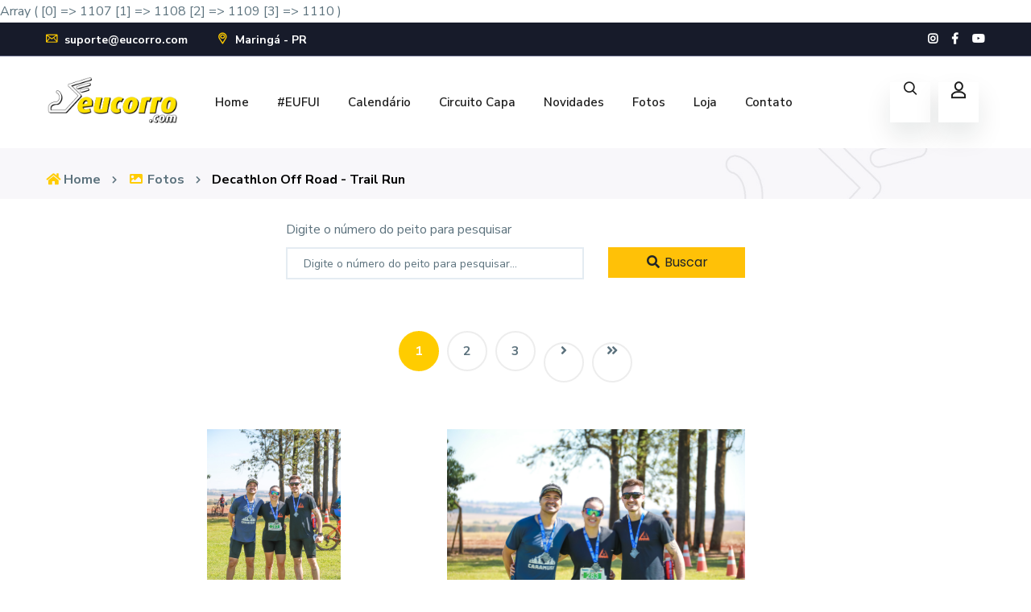

--- FILE ---
content_type: text/html; charset=ISO-8859-1
request_url: https://www.eucorro.com/fotos/imagens.php?id=1107&grupo=113
body_size: 108570
content:
Array
(
    [0] => 1107
    [1] => 1108
    [2] => 1109
    [3] => 1110
)
<!DOCTYPE html>
<html class="no-js" lang="pt-br">
    <head>
        <meta http-equiv="Content-type" content="text/html; charset=ISO-8859-1">
        <meta http-equiv="x-ua-compatible" content="ie=edge">
        <meta name="viewport" content="width=device-width, initial-scale=1, shrink-to-fit=no">

        <base href="https://www.eucorro.com/"/>

        <title>EUCORRO.com - Decathlon Off Road - Trail Run</title>
        <meta name="title" content="EUCORRO.com - Decathlon Off Road - Trail Run">

        <meta itemprop="name" content="EUCORRO.com" />
        <meta itemprop="url" content="www.eucorro.com/fotos/imagens.php?id=1107&grupo=113" />
        <meta itemprop="description" content="Tudo sobre corridas de rua, circuito SESC, maratona, caminhada, calendário de corridas de rua, fotos de corrida de rua, vídeos e muito mais" />
        <meta name="keywords" content="EUCORRO.com, Corrida de Rua, Circuito SESC, Maratona, Meia Maratona, Acorremar, Maringá, Sandro Cabral, Carlos Novais, fotos de corrida de rua">

        <meta name="url" content="www.eucorro.com/fotos/imagens.php?id=1107&grupo=113" />
        <meta name="author" content="VEC Sistemas"> 

        <meta property="og:type" content="website" />
        <meta property="og:locale" content="pt_BR">
        <meta property="og:url" content="www.eucorro.com/fotos/imagens.php?id=1107&grupo=113"/>
        <meta property="og:title" content="EUCORRO.com - Decathlon Off Road - Trail Run"/>
        <meta property="og:site_name" content="EUCORRO.com - Decathlon Off Road - Trail Run"/>
        <meta property="og:description" content="Tudo sobre corridas de rua, circuito SESC, maratona, caminhada, calendário de corridas de rua, fotos de corrida de rua, vídeos e muito mais"/>
        <meta property="og:image" content="https://www.eucorro.com/imgs/eucorro-facebook.jpg">
        <meta property="og:image:type" content="image/jpeg">
        <meta property="og:image:alt" content="Banner EUCORRO.com">

        <meta property="fb:app_id" content="635340091196100">

        <link rel="shortcut icon" href="favicon.ico">
        <link rel="shortcut icon" href="favicon.ico" type="image/x-icon">

        <style type="text/css">
        input[type="text"], input[type="time"], input[type="email"], input[type="password"], input[type="submit"], input[type="tel"], input[type="number"], input[type="date"], input[type="datetime-local"], textarea, select
        {
            height: 40px !important;
            margin-bottom: auto !important;
        }
        .nice-select
        {
            height: 40px !important;
            margin-bottom: auto !important;
        }
        </style>

        <link rel="stylesheet" href="css/font-icons.css">
        <link rel="stylesheet" href="css/plugins.css">

        <link rel="stylesheet" href="//cdn.jsdelivr.net/npm/bootstrap@4.6.1/dist/css/bootstrap.min.css" crossorigin="anonymous">

        <link rel="stylesheet" href="css/style-site.css?id=2026">
        <link rel="stylesheet" href="css/responsive.css">
        <link rel="stylesheet" href="//unpkg.com/card@2.5.4/dist/card.css">
        <link rel="stylesheet" href="//cdn.jsdelivr.net/npm/simplelightbox@2/dist/simple-lightbox.css">
        <link rel="stylesheet" href="//cdn.jsdelivr.net/npm/sweetalert2@11/dist/sweetalert2.min.css">
        <link rel="stylesheet" href="//cdn.jsdelivr.net/npm/cropperjs@1/dist/cropper.css">
        <link href="https://cdn.jsdelivr.net/npm/select2@4.1.0-rc.0/dist/css/select2.min.css" rel="stylesheet" />

<!--        <script type="text/javascript" defer>
var _gaq = _gaq || [];
_gaq.push(['_setAccount', 'UA-30644584-1']);
_gaq.push(['_setDomainName', 'eucorro.com']);
_gaq.push(['_trackPageview']);

(function () {
    var ga = document.createElement('script');
    ga.type = 'text/javascript';
    ga.async = true;
    ga.src = ('https:' == document.location.protocol ? 'https://ssl' : 'https://www') + '.google-analytics.com/ga.js';
    var s = document.getElementsByTagName('script')[0];
    s.parentNode.insertBefore(ga, s);
})();
</script>-->

        <script async src="https://www.googletagmanager.com/gtag/js?id=G-RKQCYMJSQF"></script>
        <script>
        window.dataLayer = window.dataLayer || [];
        function gtag() {
            dataLayer.push(arguments);
        }
        gtag('js', new Date());

        gtag('config', 'G-RKQCYMJSQF');
        </script>
        <script src="https://www.google.com/recaptcha/api.js?render=6Ld4xH0qAAAAAPTLrpavf_v9fkX-yLxjq8RFcqFT"></script><script>grecaptcha.ready(function(){grecaptcha.execute('6Ld4xH0qAAAAAPTLrpavf_v9fkX-yLxjq8RFcqFT', {action: 'contactForm'}).then(function(token){var campo = document.getElementById('campoRecaptcha');if(campo){campo.value = token;}});});</script>        <style>.grecaptcha-badge { visibility: hidden; }</style>    </head>

    <body>
        <div class="body-wrapper">
            <header class="ltn__header-area ltn__header-5 ltn__header-transparent--- gradient-color-4---">
                <div class="ltn__header-top-area section-bg-6 top-area-color-white---">
                    <div class="container">
                        <div class="row">
                            <div class="col-md-7">
                                <div class="ltn__top-bar-menu">
                                    <ul>
                                        <li><a href="contato/"><i class="icon-mail"></i> suporte@eucorro.com</a></li>
                                        <li><a href=""><i class="icon-placeholder"></i> Maringá - PR</a></li>
                                    </ul>
                                </div>
                            </div>
                            <div class="col-md-5 d-none d-sm-block">
                                <div class="top-bar-right text-end">
                                    <div class="ltn__top-bar-menu">
                                        <ul>
                                            <li>
                                                <!-- ltn__social-media -->
                                                <div class="ltn__social-media my-2">
                                                    <ul>
                                                        <li><a href="https://www.instagram.com/eucorropontocom/" target="_blank" title="Instagram"><i class="fab fa-instagram"></i></a></li>
                                                        <li><a href="https://www.facebook.com/eucorropontocom" target="_blank" title="Facebook"><i class="fab fa-facebook-f"></i></a></li>
                                                        <li><a href="https://www.youtube.com/user/eucorropontocom" target="_blank" title="Youtube"><i class="fab fa-youtube"></i></a></li>
                                                    </ul>
                                                </div>
                                            </li>
                                        </ul>
                                    </div>
                                </div>
                            </div>
                        </div>
                    </div>
                </div>

                <div class="ltn__header-middle-area ltn__header-sticky ltn__sticky-bg-white">
                    <div class="container">
                        <div class="row">
                            <div class="col">
                                <div class="site-logo-wrap">
                                    <div class="site-logo">
                                        <a href=""><img src="imagens/logo.png" alt="Logo" class="logo"></a>
                                    </div>
                                    <div class="get-support clearfix d-none">
                                        <div class="get-support-icon">
                                            <i class="icon-call"></i>
                                        </div>
                                        <div class="get-support-info">
                                            <h6>Get Support</h6>
                                            <h4><a href="tel:+123456789">123-456-789-10</a></h4>
                                        </div>
                                    </div>
                                </div>
                            </div>
                            <div class="col header-menu-column">
                                <div class="header-menu d-none d-xl-block">
                                    <nav>
                                        <div class="ltn__main-menu">
                                            <ul>
                                                <li><a href="https://www.eucorro.com/">Home</a></li>
                                                                                                    <li><a href="eu-fui/the-best-run">#EUFUI</a></li>
                                                                                                    <li><a href="calendario/">Calendário</a></li>
                                                <li><a href="circuito-capa/">Circuito Capa</a></li>
                                                <li><a href="novidades/">Novidades</a></li>
                                                <li><a href="fotos/">Fotos</a></li>
                                                <li><a href="https://www.loja.eucorro.com/" target="_blank">Loja</a></li>
                                                <li><a href="contato/">Contato</a></li>
                                            </ul>
                                        </div>
                                    </nav>
                                </div>
                            </div>
                            <div class="col ltn__header-options ltn__header-options-2 mb-sm-20">
                                <div class="header-search-wrap">
                                    <div class="header-search-1">
                                        <div class="search-icon">
                                            <i class="icon-search for-search-show"></i>
                                            <i class="icon-cancel  for-search-close"></i>
                                        </div>
                                    </div>
                                    <div class="header-search-1-form">
                                        <form method="POST"  action="novidades/">
                                            <input type="text" name="pesquisa" placeholder="Pesquisar..."/>
                                            <button type="submit" name="pesquisar" value="1769639413">
                                                <span><i class="icon-search"></i></span>
                                            </button>
                                        </form>
                                    </div>
                                </div>
                                <div class="ltn__drop-menu user-menu">
                                    <ul>
                                        <li>
                                            <a onclick="javascript:void(0);" href="#">
                                                <i class="icon-user"></i>
                                            </a>
                                            <ul>
                                                                                                <li><a href="cadastro/">Cadastre-se</a></li>
                                                <li><a href="login/">Entrar</a></li>
                                                                                            </ul>
                                        </li>
                                    </ul>
                                </div>

                                <div class="mini-cart-icon d-none">
                                    <a href="#ltn__utilize-cart-menu" class="ltn__utilize-toggle">
                                        <i class="icon-shopping-cart"></i>
                                        <sup>0</sup>
                                    </a>
                                </div>

                                <div class="mobile-menu-toggle d-xl-none">
                                    <a href="#ltn__utilize-mobile-menu" class="ltn__utilize-toggle">
                                        <svg viewBox="0 0 800 600">
                                        <path d="M300,220 C300,220 520,220 540,220 C740,220 640,540 520,420 C440,340 300,200 300,200" id="top"></path>
                                        <path d="M300,320 L540,320" id="middle"></path>
                                        <path d="M300,210 C300,210 520,210 540,210 C740,210 640,530 520,410 C440,330 300,190 300,190" id="bottom" transform="translate(480, 320) scale(1, -1) translate(-480, -318) "></path>
                                        </svg>
                                    </a>
                                </div>
                            </div>
                        </div>
                    </div>
                </div>
            </header>
            <div id="ltn__utilize-cart-menu" class="ltn__utilize ltn__utilize-cart-menu">
                            </div>

            <div id="ltn__utilize-mobile-menu" class="ltn__utilize ltn__utilize-mobile-menu">
                <div class="ltn__utilize-menu-inner ltn__scrollbar">
                    <div class="ltn__utilize-menu-head">
                        <div class="site-logo">
                            <a href=""><img src="imagens/logo.png" alt="Logo"></a>
                        </div>
                        <button class="ltn__utilize-close">×</button>
                    </div>
                    <div class="ltn__utilize-menu-search-form">
                        <form action="novidades/" method="POST">
                            <input type="search" name="pesquisa" placeholder="Pesquisar...">
                            <button type="submit" name="pesquisar" value="1769639413"><i class="fas fa-search"></i></button>
                        </form>
                    </div>
                    <div class="ltn__utilize-menu">
                        <ul>
                            <li><a href="https://www.eucorro.com/">Home</a></li>
                                                            <!--<li><a href="eu-vou/tiradentes">#EUVOU</a></li>-->
                                                                                            <li><a href="eu-fui/the-best-run">#EUFUI</a></li>
                                                            <li><a href="calendario/">Calendário</a></li>
                            <li><a href="circuito-capa/">Circuito Capa</a></li>
                            <li><a href="novidades/">Novidades</a></li>
                            <li><a href="fotos/">Fotos</a></li>
                            <li><a href="https://www.loja.eucorro.com/" target="_blank">Loja</a></li>
                            <li><a href="contato/">Contato</a></li>
                        </ul>
                    </div>
                    <div class="ltn__social-media-2">
                        <ul>
                            <li><a href="https://www.facebook.com/eucorropontocom" target="new" title="Facebook"><i class="fab fa-facebook-f"></i></a></li>
                            <li><a href="https://www.instagram.com/eucorropontocom/" target="new" title="Instagram"><i class="fab fa-instagram"></i></a></li>
                            <li><a href="https://www.youtube.com/user/eucorropontocom" target="new" title="Twitter"><i class="fab fa-youtube"></i></a></li>
                        </ul>
                    </div>
                </div>
            </div>
<div class="ltn__utilize-overlay"></div>
<div class="ltn__breadcrumb-area text-left bg-overlay-white-30 bg-image mb-4" data-bs-bg="imagens/fundo-titulo.jpg">
    <div class="container">
        <div class="row">
            <div class="col-lg-12">
                <div class="ltn__breadcrumb-inner">
                    <h1 class="page-title"></h1>
                    <div class="ltn__breadcrumb-list">
                        <ul>
                            <li><a href=""><span class="ltn__secondary-color"><i class="fas fa-home fa-fw"></i></span> Home</a></li>
                            <li><a href=""><span class="ltn__secondary-color"><i class="fas fa-image fa-fw"></i></span> Fotos</a></li>
                            <li><a href="/fotos/imagens.php?id=1107&grupo=113">Decathlon Off Road - Trail Run</a></li>
                        </ul>
                    </div>
                </div>
            </div>
        </div>
    </div>
</div>

<div class="ltn__gallery-area">
    <div class="container">
        
        <form action="fotos/fotos.php?id=1107&grupo=113" method="POST">
    <div class="row justify-content-center mb-3">

                    
                <div class="col-md-4">
            <div class="form-group">
                <label>Digite o número do peito para pesquisar</label>
                <input type="text" class="form-control" type="text" name="buscar" minlength="1" maxlength="6" min="1" max="999999" placeholder="Digite o número do peito para pesquisar..." value="">
            </div>
        </div>
                
        
                <div class="col-md-2">
            <div class="form-group">
                <label>&nbsp;</label>
                <button type="submit" style="padding: .375rem .75rem;" class="btn btn-sm btn-warning btn-block" value="1769639413" name="enviar">
                    <i class="fa fa-search fa-fw"></i> Buscar
                </button>
            </div>
        </div>
                
            </div>
    
    </form>

        <div class="row my-5">
            <div class="col-lg-12">
                <div class="ltn__pagination text-center margin-top-50">
                    <ul class="justify-content-center m-0"><li class='active'><a href='#'>1</a></li><li><a href='/fotos/imagens.php?p=YzUxY2U0MTBjMTI0YTEwZTBkYjVlNGI5N2ZjMmFmMzlNZz09NzIxZWNjNTA5NzE4ZDRlYWFmNzExNzQ5OTRmMzBiZmE=&id=1107&grupo=113'>2</a></li><li><a href='/fotos/imagens.php?p=YzUxY2U0MTBjMTI0YTEwZTBkYjVlNGI5N2ZjMmFmMzlNdz09NzIxZWNjNTA5NzE4ZDRlYWFmNzExNzQ5OTRmMzBiZmE=&id=1107&grupo=113'>3</a></li><li><a href='/fotos/imagens.php?p=YzUxY2U0MTBjMTI0YTEwZTBkYjVlNGI5N2ZjMmFmMzlNZz09NzIxZWNjNTA5NzE4ZDRlYWFmNzExNzQ5OTRmMzBiZmE=&id=1107&grupo=113'><i class='fa fa-angle-right fa-fw'></i></a></li><li><a href='/fotos/imagens.php?p=YzUxY2U0MTBjMTI0YTEwZTBkYjVlNGI5N2ZjMmFmMzlNVEExNzIxZWNjNTA5NzE4ZDRlYWFmNzExNzQ5OTRmMzBiZmE=&id=1107&grupo=113'><i class='fa fa-angle-double-right fa-fw'></i></a></li></ul> 
                </div>
            </div>
        </div>
        
        <h6 class="section-subtitle section-subtitle-2 ltn__secondary-color text-center d-block d-sm-none">Clique na imagem e escolha uma opção!</h6>

        <div class="ltn__gallery-active row ltn__gallery-style-2 lightbox">
            <div class="ltn__gallery-sizer col-1"></div>
                            <div class="ltn__gallery-item filter_category_3 col-lg-4 col-sm-6 col-12 ltn__brand-logo-item">
                    <div class="ltn__gallery-item-inner">
                        <div class="ltn__gallery-item-img">
                            <a id="foto-174268" href="https://lh3.googleusercontent.com/d/1POHUMnSEkEXNg7YLE18KwhGYbcSyuGpZ">
                                                                
                                                                        <img src="https://lh3.googleusercontent.com/d/1POHUMnSEkEXNg7YLE18KwhGYbcSyuGpZ" alt="" title='<a download href="https://lh3.googleusercontent.com/d/1POHUMnSEkEXNg7YLE18KwhGYbcSyuGpZ&export=download" class="btn btn-sm btn-xs btn-warning rounded-0 p-1">Baixar</a>' loading="lazy">
                                                                        
                                                                <span class="ltn__gallery-action-icon">
                                    <i class="fas fa-eye fa-fw fa-1x"></i>
                                </span>  
                            </a>
                        </div>
                        <div class="ltn__gallery-item-info">
                                                        
                                                        <button type="button" onclick="window.location.href='https://lh3.googleusercontent.com/d/1POHUMnSEkEXNg7YLE18KwhGYbcSyuGpZ&export=download';" class="btn btn-sm btn-xs btn-warning rounded-0 p-1">Baixar</button>
                                                    </div>
                    </div>
                </div>           
                                <div class="ltn__gallery-item filter_category_3 col-lg-4 col-sm-6 col-12 ltn__brand-logo-item">
                    <div class="ltn__gallery-item-inner">
                        <div class="ltn__gallery-item-img">
                            <a id="foto-174267" href="https://lh3.googleusercontent.com/d/1qRsVDF1EDYr1e40_6kHrdiGRi-2ZXv1e">
                                                                
                                                                        <img src="https://lh3.googleusercontent.com/d/1qRsVDF1EDYr1e40_6kHrdiGRi-2ZXv1e" alt="" title='<a download href="https://lh3.googleusercontent.com/d/1qRsVDF1EDYr1e40_6kHrdiGRi-2ZXv1e&export=download" class="btn btn-sm btn-xs btn-warning rounded-0 p-1">Baixar</a>' loading="lazy">
                                                                        
                                                                <span class="ltn__gallery-action-icon">
                                    <i class="fas fa-eye fa-fw fa-1x"></i>
                                </span>  
                            </a>
                        </div>
                        <div class="ltn__gallery-item-info">
                                                        
                                                        <button type="button" onclick="window.location.href='https://lh3.googleusercontent.com/d/1qRsVDF1EDYr1e40_6kHrdiGRi-2ZXv1e&export=download';" class="btn btn-sm btn-xs btn-warning rounded-0 p-1">Baixar</button>
                                                    </div>
                    </div>
                </div>           
                                <div class="ltn__gallery-item filter_category_3 col-lg-4 col-sm-6 col-12 ltn__brand-logo-item">
                    <div class="ltn__gallery-item-inner">
                        <div class="ltn__gallery-item-img">
                            <a id="foto-174266" href="https://lh3.googleusercontent.com/d/1nf-Y_2A9iJra3rGarDnBciIDOplbQeCH">
                                                                
                                                                        <img src="https://lh3.googleusercontent.com/d/1nf-Y_2A9iJra3rGarDnBciIDOplbQeCH" alt="" title='<a download href="https://lh3.googleusercontent.com/d/1nf-Y_2A9iJra3rGarDnBciIDOplbQeCH&export=download" class="btn btn-sm btn-xs btn-warning rounded-0 p-1">Baixar</a>' loading="lazy">
                                                                        
                                                                <span class="ltn__gallery-action-icon">
                                    <i class="fas fa-eye fa-fw fa-1x"></i>
                                </span>  
                            </a>
                        </div>
                        <div class="ltn__gallery-item-info">
                                                        
                                                        <button type="button" onclick="window.location.href='https://lh3.googleusercontent.com/d/1nf-Y_2A9iJra3rGarDnBciIDOplbQeCH&export=download';" class="btn btn-sm btn-xs btn-warning rounded-0 p-1">Baixar</button>
                                                    </div>
                    </div>
                </div>           
                                <div class="ltn__gallery-item filter_category_3 col-lg-4 col-sm-6 col-12 ltn__brand-logo-item">
                    <div class="ltn__gallery-item-inner">
                        <div class="ltn__gallery-item-img">
                            <a id="foto-174265" href="https://lh3.googleusercontent.com/d/1YS2PzqPPL2Pi2ih6XCEpwLcVtV6gxL12">
                                                                
                                                                        <img src="https://lh3.googleusercontent.com/d/1YS2PzqPPL2Pi2ih6XCEpwLcVtV6gxL12" alt="" title='<a download href="https://lh3.googleusercontent.com/d/1YS2PzqPPL2Pi2ih6XCEpwLcVtV6gxL12&export=download" class="btn btn-sm btn-xs btn-warning rounded-0 p-1">Baixar</a>' loading="lazy">
                                                                        
                                                                <span class="ltn__gallery-action-icon">
                                    <i class="fas fa-eye fa-fw fa-1x"></i>
                                </span>  
                            </a>
                        </div>
                        <div class="ltn__gallery-item-info">
                                                        
                                                        <button type="button" onclick="window.location.href='https://lh3.googleusercontent.com/d/1YS2PzqPPL2Pi2ih6XCEpwLcVtV6gxL12&export=download';" class="btn btn-sm btn-xs btn-warning rounded-0 p-1">Baixar</button>
                                                    </div>
                    </div>
                </div>           
                                <div class="ltn__gallery-item filter_category_3 col-lg-4 col-sm-6 col-12 ltn__brand-logo-item">
                    <div class="ltn__gallery-item-inner">
                        <div class="ltn__gallery-item-img">
                            <a id="foto-174264" href="https://lh3.googleusercontent.com/d/1YpIuymjOROaSqM475RTHW1e-exrFfNww">
                                                                
                                                                        <img src="https://lh3.googleusercontent.com/d/1YpIuymjOROaSqM475RTHW1e-exrFfNww" alt="" title='<a download href="https://lh3.googleusercontent.com/d/1YpIuymjOROaSqM475RTHW1e-exrFfNww&export=download" class="btn btn-sm btn-xs btn-warning rounded-0 p-1">Baixar</a>' loading="lazy">
                                                                        
                                                                <span class="ltn__gallery-action-icon">
                                    <i class="fas fa-eye fa-fw fa-1x"></i>
                                </span>  
                            </a>
                        </div>
                        <div class="ltn__gallery-item-info">
                                                        
                                                        <button type="button" onclick="window.location.href='https://lh3.googleusercontent.com/d/1YpIuymjOROaSqM475RTHW1e-exrFfNww&export=download';" class="btn btn-sm btn-xs btn-warning rounded-0 p-1">Baixar</button>
                                                    </div>
                    </div>
                </div>           
                                <div class="ltn__gallery-item filter_category_3 col-lg-4 col-sm-6 col-12 ltn__brand-logo-item">
                    <div class="ltn__gallery-item-inner">
                        <div class="ltn__gallery-item-img">
                            <a id="foto-174263" href="https://lh3.googleusercontent.com/d/1EWCf8oI9I14ZBZRpL1jx-8bhgkvFK5Lf">
                                                                
                                                                        <img src="https://lh3.googleusercontent.com/d/1EWCf8oI9I14ZBZRpL1jx-8bhgkvFK5Lf" alt="" title='<a download href="https://lh3.googleusercontent.com/d/1EWCf8oI9I14ZBZRpL1jx-8bhgkvFK5Lf&export=download" class="btn btn-sm btn-xs btn-warning rounded-0 p-1">Baixar</a>' loading="lazy">
                                                                        
                                                                <span class="ltn__gallery-action-icon">
                                    <i class="fas fa-eye fa-fw fa-1x"></i>
                                </span>  
                            </a>
                        </div>
                        <div class="ltn__gallery-item-info">
                                                        
                                                        <button type="button" onclick="window.location.href='https://lh3.googleusercontent.com/d/1EWCf8oI9I14ZBZRpL1jx-8bhgkvFK5Lf&export=download';" class="btn btn-sm btn-xs btn-warning rounded-0 p-1">Baixar</button>
                                                    </div>
                    </div>
                </div>           
                                <div class="ltn__gallery-item filter_category_3 col-lg-4 col-sm-6 col-12 ltn__brand-logo-item">
                    <div class="ltn__gallery-item-inner">
                        <div class="ltn__gallery-item-img">
                            <a id="foto-174262" href="https://lh3.googleusercontent.com/d/1rU0K1K2EnMmLba4h5MbrlEV2m8M9S6Vl">
                                                                
                                                                        <img src="https://lh3.googleusercontent.com/d/1rU0K1K2EnMmLba4h5MbrlEV2m8M9S6Vl" alt="" title='<a download href="https://lh3.googleusercontent.com/d/1rU0K1K2EnMmLba4h5MbrlEV2m8M9S6Vl&export=download" class="btn btn-sm btn-xs btn-warning rounded-0 p-1">Baixar</a>' loading="lazy">
                                                                        
                                                                <span class="ltn__gallery-action-icon">
                                    <i class="fas fa-eye fa-fw fa-1x"></i>
                                </span>  
                            </a>
                        </div>
                        <div class="ltn__gallery-item-info">
                                                        
                                                        <button type="button" onclick="window.location.href='https://lh3.googleusercontent.com/d/1rU0K1K2EnMmLba4h5MbrlEV2m8M9S6Vl&export=download';" class="btn btn-sm btn-xs btn-warning rounded-0 p-1">Baixar</button>
                                                    </div>
                    </div>
                </div>           
                                <div class="ltn__gallery-item filter_category_3 col-lg-4 col-sm-6 col-12 ltn__brand-logo-item">
                    <div class="ltn__gallery-item-inner">
                        <div class="ltn__gallery-item-img">
                            <a id="foto-174261" href="https://lh3.googleusercontent.com/d/1RFI7sOKK1GQwJcYVNAH3botV7Hh7UL0t">
                                                                
                                                                        <img src="https://lh3.googleusercontent.com/d/1RFI7sOKK1GQwJcYVNAH3botV7Hh7UL0t" alt="" title='<a download href="https://lh3.googleusercontent.com/d/1RFI7sOKK1GQwJcYVNAH3botV7Hh7UL0t&export=download" class="btn btn-sm btn-xs btn-warning rounded-0 p-1">Baixar</a>' loading="lazy">
                                                                        
                                                                <span class="ltn__gallery-action-icon">
                                    <i class="fas fa-eye fa-fw fa-1x"></i>
                                </span>  
                            </a>
                        </div>
                        <div class="ltn__gallery-item-info">
                                                        
                                                        <button type="button" onclick="window.location.href='https://lh3.googleusercontent.com/d/1RFI7sOKK1GQwJcYVNAH3botV7Hh7UL0t&export=download';" class="btn btn-sm btn-xs btn-warning rounded-0 p-1">Baixar</button>
                                                    </div>
                    </div>
                </div>           
                                <div class="ltn__gallery-item filter_category_3 col-lg-4 col-sm-6 col-12 ltn__brand-logo-item">
                    <div class="ltn__gallery-item-inner">
                        <div class="ltn__gallery-item-img">
                            <a id="foto-174260" href="https://lh3.googleusercontent.com/d/15-YkS2ItEWLagA7GgqtSdmgSDnEFWKhs">
                                                                
                                                                        <img src="https://lh3.googleusercontent.com/d/15-YkS2ItEWLagA7GgqtSdmgSDnEFWKhs" alt="" title='<a download href="https://lh3.googleusercontent.com/d/15-YkS2ItEWLagA7GgqtSdmgSDnEFWKhs&export=download" class="btn btn-sm btn-xs btn-warning rounded-0 p-1">Baixar</a>' loading="lazy">
                                                                        
                                                                <span class="ltn__gallery-action-icon">
                                    <i class="fas fa-eye fa-fw fa-1x"></i>
                                </span>  
                            </a>
                        </div>
                        <div class="ltn__gallery-item-info">
                                                        
                                                        <button type="button" onclick="window.location.href='https://lh3.googleusercontent.com/d/15-YkS2ItEWLagA7GgqtSdmgSDnEFWKhs&export=download';" class="btn btn-sm btn-xs btn-warning rounded-0 p-1">Baixar</button>
                                                    </div>
                    </div>
                </div>           
                                <div class="ltn__gallery-item filter_category_3 col-lg-4 col-sm-6 col-12 ltn__brand-logo-item">
                    <div class="ltn__gallery-item-inner">
                        <div class="ltn__gallery-item-img">
                            <a id="foto-174259" href="https://lh3.googleusercontent.com/d/1w2qbB5Mqpc5TPD_8gS2DiXxWqJnEyR1K">
                                                                
                                                                        <img src="https://lh3.googleusercontent.com/d/1w2qbB5Mqpc5TPD_8gS2DiXxWqJnEyR1K" alt="" title='<a download href="https://lh3.googleusercontent.com/d/1w2qbB5Mqpc5TPD_8gS2DiXxWqJnEyR1K&export=download" class="btn btn-sm btn-xs btn-warning rounded-0 p-1">Baixar</a>' loading="lazy">
                                                                        
                                                                <span class="ltn__gallery-action-icon">
                                    <i class="fas fa-eye fa-fw fa-1x"></i>
                                </span>  
                            </a>
                        </div>
                        <div class="ltn__gallery-item-info">
                                                        
                                                        <button type="button" onclick="window.location.href='https://lh3.googleusercontent.com/d/1w2qbB5Mqpc5TPD_8gS2DiXxWqJnEyR1K&export=download';" class="btn btn-sm btn-xs btn-warning rounded-0 p-1">Baixar</button>
                                                    </div>
                    </div>
                </div>           
                                <div class="ltn__gallery-item filter_category_3 col-lg-4 col-sm-6 col-12 ltn__brand-logo-item">
                    <div class="ltn__gallery-item-inner">
                        <div class="ltn__gallery-item-img">
                            <a id="foto-174258" href="https://lh3.googleusercontent.com/d/1OP-NPsDkhIuI7RyDE50nFp90HlVr3KkG">
                                                                
                                                                        <img src="https://lh3.googleusercontent.com/d/1OP-NPsDkhIuI7RyDE50nFp90HlVr3KkG" alt="" title='<a download href="https://lh3.googleusercontent.com/d/1OP-NPsDkhIuI7RyDE50nFp90HlVr3KkG&export=download" class="btn btn-sm btn-xs btn-warning rounded-0 p-1">Baixar</a>' loading="lazy">
                                                                        
                                                                <span class="ltn__gallery-action-icon">
                                    <i class="fas fa-eye fa-fw fa-1x"></i>
                                </span>  
                            </a>
                        </div>
                        <div class="ltn__gallery-item-info">
                                                        
                                                        <button type="button" onclick="window.location.href='https://lh3.googleusercontent.com/d/1OP-NPsDkhIuI7RyDE50nFp90HlVr3KkG&export=download';" class="btn btn-sm btn-xs btn-warning rounded-0 p-1">Baixar</button>
                                                    </div>
                    </div>
                </div>           
                                <div class="ltn__gallery-item filter_category_3 col-lg-4 col-sm-6 col-12 ltn__brand-logo-item">
                    <div class="ltn__gallery-item-inner">
                        <div class="ltn__gallery-item-img">
                            <a id="foto-174257" href="https://lh3.googleusercontent.com/d/17_4ut22aX0s5xlbjKfNOGxoQbST4YqzO">
                                                                
                                                                        <img src="https://lh3.googleusercontent.com/d/17_4ut22aX0s5xlbjKfNOGxoQbST4YqzO" alt="" title='<a download href="https://lh3.googleusercontent.com/d/17_4ut22aX0s5xlbjKfNOGxoQbST4YqzO&export=download" class="btn btn-sm btn-xs btn-warning rounded-0 p-1">Baixar</a>' loading="lazy">
                                                                        
                                                                <span class="ltn__gallery-action-icon">
                                    <i class="fas fa-eye fa-fw fa-1x"></i>
                                </span>  
                            </a>
                        </div>
                        <div class="ltn__gallery-item-info">
                                                        
                                                        <button type="button" onclick="window.location.href='https://lh3.googleusercontent.com/d/17_4ut22aX0s5xlbjKfNOGxoQbST4YqzO&export=download';" class="btn btn-sm btn-xs btn-warning rounded-0 p-1">Baixar</button>
                                                    </div>
                    </div>
                </div>           
                                    <div class="ltn__gallery-item filter_category_3 col-md-12 col-sm-12 col-12 my-4">
                        <div class="ltn__gallery-item-inner text-center">
                            <a href="Array">
                                <img src="https://www.eucorro.com/pub/fotos/17453311673.jpg" class="img-responsive" loading="lazy"/>
                            </a>
                        </div>
                    </div>
                                    <div class="ltn__gallery-item filter_category_3 col-lg-4 col-sm-6 col-12 ltn__brand-logo-item">
                    <div class="ltn__gallery-item-inner">
                        <div class="ltn__gallery-item-img">
                            <a id="foto-174256" href="https://lh3.googleusercontent.com/d/1XeoY_Y_RV_rjyFl5Wvrn2Y19TQPSebGQ">
                                                                
                                                                        <img src="https://lh3.googleusercontent.com/d/1XeoY_Y_RV_rjyFl5Wvrn2Y19TQPSebGQ" alt="" title='<a download href="https://lh3.googleusercontent.com/d/1XeoY_Y_RV_rjyFl5Wvrn2Y19TQPSebGQ&export=download" class="btn btn-sm btn-xs btn-warning rounded-0 p-1">Baixar</a>' loading="lazy">
                                                                        
                                                                <span class="ltn__gallery-action-icon">
                                    <i class="fas fa-eye fa-fw fa-1x"></i>
                                </span>  
                            </a>
                        </div>
                        <div class="ltn__gallery-item-info">
                                                        
                                                        <button type="button" onclick="window.location.href='https://lh3.googleusercontent.com/d/1XeoY_Y_RV_rjyFl5Wvrn2Y19TQPSebGQ&export=download';" class="btn btn-sm btn-xs btn-warning rounded-0 p-1">Baixar</button>
                                                    </div>
                    </div>
                </div>           
                                <div class="ltn__gallery-item filter_category_3 col-lg-4 col-sm-6 col-12 ltn__brand-logo-item">
                    <div class="ltn__gallery-item-inner">
                        <div class="ltn__gallery-item-img">
                            <a id="foto-174255" href="https://lh3.googleusercontent.com/d/1pWkhzbqQXhZ3P2TewO4UdLXZrvVwY10u">
                                                                
                                                                        <img src="https://lh3.googleusercontent.com/d/1pWkhzbqQXhZ3P2TewO4UdLXZrvVwY10u" alt="" title='<a download href="https://lh3.googleusercontent.com/d/1pWkhzbqQXhZ3P2TewO4UdLXZrvVwY10u&export=download" class="btn btn-sm btn-xs btn-warning rounded-0 p-1">Baixar</a>' loading="lazy">
                                                                        
                                                                <span class="ltn__gallery-action-icon">
                                    <i class="fas fa-eye fa-fw fa-1x"></i>
                                </span>  
                            </a>
                        </div>
                        <div class="ltn__gallery-item-info">
                                                        
                                                        <button type="button" onclick="window.location.href='https://lh3.googleusercontent.com/d/1pWkhzbqQXhZ3P2TewO4UdLXZrvVwY10u&export=download';" class="btn btn-sm btn-xs btn-warning rounded-0 p-1">Baixar</button>
                                                    </div>
                    </div>
                </div>           
                                <div class="ltn__gallery-item filter_category_3 col-lg-4 col-sm-6 col-12 ltn__brand-logo-item">
                    <div class="ltn__gallery-item-inner">
                        <div class="ltn__gallery-item-img">
                            <a id="foto-174254" href="https://lh3.googleusercontent.com/d/1jkWNRbk1_H2UvOkWoKLZEahhdIHtvYj2">
                                                                
                                                                        <img src="https://lh3.googleusercontent.com/d/1jkWNRbk1_H2UvOkWoKLZEahhdIHtvYj2" alt="" title='<a download href="https://lh3.googleusercontent.com/d/1jkWNRbk1_H2UvOkWoKLZEahhdIHtvYj2&export=download" class="btn btn-sm btn-xs btn-warning rounded-0 p-1">Baixar</a>' loading="lazy">
                                                                        
                                                                <span class="ltn__gallery-action-icon">
                                    <i class="fas fa-eye fa-fw fa-1x"></i>
                                </span>  
                            </a>
                        </div>
                        <div class="ltn__gallery-item-info">
                                                        
                                                        <button type="button" onclick="window.location.href='https://lh3.googleusercontent.com/d/1jkWNRbk1_H2UvOkWoKLZEahhdIHtvYj2&export=download';" class="btn btn-sm btn-xs btn-warning rounded-0 p-1">Baixar</button>
                                                    </div>
                    </div>
                </div>           
                                <div class="ltn__gallery-item filter_category_3 col-lg-4 col-sm-6 col-12 ltn__brand-logo-item">
                    <div class="ltn__gallery-item-inner">
                        <div class="ltn__gallery-item-img">
                            <a id="foto-174253" href="https://lh3.googleusercontent.com/d/1jN1ydmkBncZsfCzsdkJrn2V2wpmUB5eA">
                                                                
                                                                        <img src="https://lh3.googleusercontent.com/d/1jN1ydmkBncZsfCzsdkJrn2V2wpmUB5eA" alt="" title='<a download href="https://lh3.googleusercontent.com/d/1jN1ydmkBncZsfCzsdkJrn2V2wpmUB5eA&export=download" class="btn btn-sm btn-xs btn-warning rounded-0 p-1">Baixar</a>' loading="lazy">
                                                                        
                                                                <span class="ltn__gallery-action-icon">
                                    <i class="fas fa-eye fa-fw fa-1x"></i>
                                </span>  
                            </a>
                        </div>
                        <div class="ltn__gallery-item-info">
                                                        
                                                        <button type="button" onclick="window.location.href='https://lh3.googleusercontent.com/d/1jN1ydmkBncZsfCzsdkJrn2V2wpmUB5eA&export=download';" class="btn btn-sm btn-xs btn-warning rounded-0 p-1">Baixar</button>
                                                    </div>
                    </div>
                </div>           
                                <div class="ltn__gallery-item filter_category_3 col-lg-4 col-sm-6 col-12 ltn__brand-logo-item">
                    <div class="ltn__gallery-item-inner">
                        <div class="ltn__gallery-item-img">
                            <a id="foto-174252" href="https://lh3.googleusercontent.com/d/1PNPq2vJY0ifsaHUTgjIdy1cor2YC3tuu">
                                                                
                                                                        <img src="https://lh3.googleusercontent.com/d/1PNPq2vJY0ifsaHUTgjIdy1cor2YC3tuu" alt="" title='<a download href="https://lh3.googleusercontent.com/d/1PNPq2vJY0ifsaHUTgjIdy1cor2YC3tuu&export=download" class="btn btn-sm btn-xs btn-warning rounded-0 p-1">Baixar</a>' loading="lazy">
                                                                        
                                                                <span class="ltn__gallery-action-icon">
                                    <i class="fas fa-eye fa-fw fa-1x"></i>
                                </span>  
                            </a>
                        </div>
                        <div class="ltn__gallery-item-info">
                                                        
                                                        <button type="button" onclick="window.location.href='https://lh3.googleusercontent.com/d/1PNPq2vJY0ifsaHUTgjIdy1cor2YC3tuu&export=download';" class="btn btn-sm btn-xs btn-warning rounded-0 p-1">Baixar</button>
                                                    </div>
                    </div>
                </div>           
                                <div class="ltn__gallery-item filter_category_3 col-lg-4 col-sm-6 col-12 ltn__brand-logo-item">
                    <div class="ltn__gallery-item-inner">
                        <div class="ltn__gallery-item-img">
                            <a id="foto-174251" href="https://lh3.googleusercontent.com/d/1Xb3nOc5p0Ez60nRiMFc5vhom6psc5e9z">
                                                                
                                                                        <img src="https://lh3.googleusercontent.com/d/1Xb3nOc5p0Ez60nRiMFc5vhom6psc5e9z" alt="" title='<a download href="https://lh3.googleusercontent.com/d/1Xb3nOc5p0Ez60nRiMFc5vhom6psc5e9z&export=download" class="btn btn-sm btn-xs btn-warning rounded-0 p-1">Baixar</a>' loading="lazy">
                                                                        
                                                                <span class="ltn__gallery-action-icon">
                                    <i class="fas fa-eye fa-fw fa-1x"></i>
                                </span>  
                            </a>
                        </div>
                        <div class="ltn__gallery-item-info">
                                                        
                                                        <button type="button" onclick="window.location.href='https://lh3.googleusercontent.com/d/1Xb3nOc5p0Ez60nRiMFc5vhom6psc5e9z&export=download';" class="btn btn-sm btn-xs btn-warning rounded-0 p-1">Baixar</button>
                                                    </div>
                    </div>
                </div>           
                                <div class="ltn__gallery-item filter_category_3 col-lg-4 col-sm-6 col-12 ltn__brand-logo-item">
                    <div class="ltn__gallery-item-inner">
                        <div class="ltn__gallery-item-img">
                            <a id="foto-174250" href="https://lh3.googleusercontent.com/d/1cuSsL-dP8Y90_i6rXWDqjVxnzPCeDhbr">
                                                                
                                                                        <img src="https://lh3.googleusercontent.com/d/1cuSsL-dP8Y90_i6rXWDqjVxnzPCeDhbr" alt="" title='<a download href="https://lh3.googleusercontent.com/d/1cuSsL-dP8Y90_i6rXWDqjVxnzPCeDhbr&export=download" class="btn btn-sm btn-xs btn-warning rounded-0 p-1">Baixar</a>' loading="lazy">
                                                                        
                                                                <span class="ltn__gallery-action-icon">
                                    <i class="fas fa-eye fa-fw fa-1x"></i>
                                </span>  
                            </a>
                        </div>
                        <div class="ltn__gallery-item-info">
                                                        
                                                        <button type="button" onclick="window.location.href='https://lh3.googleusercontent.com/d/1cuSsL-dP8Y90_i6rXWDqjVxnzPCeDhbr&export=download';" class="btn btn-sm btn-xs btn-warning rounded-0 p-1">Baixar</button>
                                                    </div>
                    </div>
                </div>           
                                <div class="ltn__gallery-item filter_category_3 col-lg-4 col-sm-6 col-12 ltn__brand-logo-item">
                    <div class="ltn__gallery-item-inner">
                        <div class="ltn__gallery-item-img">
                            <a id="foto-174249" href="https://lh3.googleusercontent.com/d/1Q1cuj-4hojicD8O-ebFFc162kGSwb4Au">
                                                                
                                                                        <img src="https://lh3.googleusercontent.com/d/1Q1cuj-4hojicD8O-ebFFc162kGSwb4Au" alt="" title='<a download href="https://lh3.googleusercontent.com/d/1Q1cuj-4hojicD8O-ebFFc162kGSwb4Au&export=download" class="btn btn-sm btn-xs btn-warning rounded-0 p-1">Baixar</a>' loading="lazy">
                                                                        
                                                                <span class="ltn__gallery-action-icon">
                                    <i class="fas fa-eye fa-fw fa-1x"></i>
                                </span>  
                            </a>
                        </div>
                        <div class="ltn__gallery-item-info">
                                                        
                                                        <button type="button" onclick="window.location.href='https://lh3.googleusercontent.com/d/1Q1cuj-4hojicD8O-ebFFc162kGSwb4Au&export=download';" class="btn btn-sm btn-xs btn-warning rounded-0 p-1">Baixar</button>
                                                    </div>
                    </div>
                </div>           
                                <div class="ltn__gallery-item filter_category_3 col-lg-4 col-sm-6 col-12 ltn__brand-logo-item">
                    <div class="ltn__gallery-item-inner">
                        <div class="ltn__gallery-item-img">
                            <a id="foto-174248" href="https://lh3.googleusercontent.com/d/1o8up0sDv-ev76KhY7YatgYUwQXi7zYMv">
                                                                
                                                                        <img src="https://lh3.googleusercontent.com/d/1o8up0sDv-ev76KhY7YatgYUwQXi7zYMv" alt="" title='<a download href="https://lh3.googleusercontent.com/d/1o8up0sDv-ev76KhY7YatgYUwQXi7zYMv&export=download" class="btn btn-sm btn-xs btn-warning rounded-0 p-1">Baixar</a>' loading="lazy">
                                                                        
                                                                <span class="ltn__gallery-action-icon">
                                    <i class="fas fa-eye fa-fw fa-1x"></i>
                                </span>  
                            </a>
                        </div>
                        <div class="ltn__gallery-item-info">
                                                        
                                                        <button type="button" onclick="window.location.href='https://lh3.googleusercontent.com/d/1o8up0sDv-ev76KhY7YatgYUwQXi7zYMv&export=download';" class="btn btn-sm btn-xs btn-warning rounded-0 p-1">Baixar</button>
                                                    </div>
                    </div>
                </div>           
                                <div class="ltn__gallery-item filter_category_3 col-lg-4 col-sm-6 col-12 ltn__brand-logo-item">
                    <div class="ltn__gallery-item-inner">
                        <div class="ltn__gallery-item-img">
                            <a id="foto-174247" href="https://lh3.googleusercontent.com/d/1KIG6fpC4GspvSZ3NcO73rv3Gor0_x8lr">
                                                                
                                                                        <img src="https://lh3.googleusercontent.com/d/1KIG6fpC4GspvSZ3NcO73rv3Gor0_x8lr" alt="" title='<a download href="https://lh3.googleusercontent.com/d/1KIG6fpC4GspvSZ3NcO73rv3Gor0_x8lr&export=download" class="btn btn-sm btn-xs btn-warning rounded-0 p-1">Baixar</a>' loading="lazy">
                                                                        
                                                                <span class="ltn__gallery-action-icon">
                                    <i class="fas fa-eye fa-fw fa-1x"></i>
                                </span>  
                            </a>
                        </div>
                        <div class="ltn__gallery-item-info">
                                                        
                                                        <button type="button" onclick="window.location.href='https://lh3.googleusercontent.com/d/1KIG6fpC4GspvSZ3NcO73rv3Gor0_x8lr&export=download';" class="btn btn-sm btn-xs btn-warning rounded-0 p-1">Baixar</button>
                                                    </div>
                    </div>
                </div>           
                                <div class="ltn__gallery-item filter_category_3 col-lg-4 col-sm-6 col-12 ltn__brand-logo-item">
                    <div class="ltn__gallery-item-inner">
                        <div class="ltn__gallery-item-img">
                            <a id="foto-174246" href="https://lh3.googleusercontent.com/d/1iyEt18RCiJ7VpeYLV7ypmft9fhjyLC2M">
                                                                
                                                                        <img src="https://lh3.googleusercontent.com/d/1iyEt18RCiJ7VpeYLV7ypmft9fhjyLC2M" alt="" title='<a download href="https://lh3.googleusercontent.com/d/1iyEt18RCiJ7VpeYLV7ypmft9fhjyLC2M&export=download" class="btn btn-sm btn-xs btn-warning rounded-0 p-1">Baixar</a>' loading="lazy">
                                                                        
                                                                <span class="ltn__gallery-action-icon">
                                    <i class="fas fa-eye fa-fw fa-1x"></i>
                                </span>  
                            </a>
                        </div>
                        <div class="ltn__gallery-item-info">
                                                        
                                                        <button type="button" onclick="window.location.href='https://lh3.googleusercontent.com/d/1iyEt18RCiJ7VpeYLV7ypmft9fhjyLC2M&export=download';" class="btn btn-sm btn-xs btn-warning rounded-0 p-1">Baixar</button>
                                                    </div>
                    </div>
                </div>           
                                <div class="ltn__gallery-item filter_category_3 col-lg-4 col-sm-6 col-12 ltn__brand-logo-item">
                    <div class="ltn__gallery-item-inner">
                        <div class="ltn__gallery-item-img">
                            <a id="foto-174245" href="https://lh3.googleusercontent.com/d/1JDEM-0EzWDKlnIIp6-IBuGJ9C1bIOo3T">
                                                                
                                                                        <img src="https://lh3.googleusercontent.com/d/1JDEM-0EzWDKlnIIp6-IBuGJ9C1bIOo3T" alt="" title='<a download href="https://lh3.googleusercontent.com/d/1JDEM-0EzWDKlnIIp6-IBuGJ9C1bIOo3T&export=download" class="btn btn-sm btn-xs btn-warning rounded-0 p-1">Baixar</a>' loading="lazy">
                                                                        
                                                                <span class="ltn__gallery-action-icon">
                                    <i class="fas fa-eye fa-fw fa-1x"></i>
                                </span>  
                            </a>
                        </div>
                        <div class="ltn__gallery-item-info">
                                                        
                                                        <button type="button" onclick="window.location.href='https://lh3.googleusercontent.com/d/1JDEM-0EzWDKlnIIp6-IBuGJ9C1bIOo3T&export=download';" class="btn btn-sm btn-xs btn-warning rounded-0 p-1">Baixar</button>
                                                    </div>
                    </div>
                </div>           
                                    <div class="ltn__gallery-item filter_category_3 col-md-12 col-sm-12 col-12 my-4">
                        <div class="ltn__gallery-item-inner text-center">
                            <a href="Array">
                                <img src="https://www.eucorro.com/pub/fotos/173075349622.jpg" class="img-responsive" loading="lazy"/>
                            </a>
                        </div>
                    </div>
                                    <div class="ltn__gallery-item filter_category_3 col-lg-4 col-sm-6 col-12 ltn__brand-logo-item">
                    <div class="ltn__gallery-item-inner">
                        <div class="ltn__gallery-item-img">
                            <a id="foto-174244" href="https://lh3.googleusercontent.com/d/1fy5UHHaX8Y1dXp476Y8sYuIBJlzBXniO">
                                                                
                                                                        <img src="https://lh3.googleusercontent.com/d/1fy5UHHaX8Y1dXp476Y8sYuIBJlzBXniO" alt="" title='<a download href="https://lh3.googleusercontent.com/d/1fy5UHHaX8Y1dXp476Y8sYuIBJlzBXniO&export=download" class="btn btn-sm btn-xs btn-warning rounded-0 p-1">Baixar</a>' loading="lazy">
                                                                        
                                                                <span class="ltn__gallery-action-icon">
                                    <i class="fas fa-eye fa-fw fa-1x"></i>
                                </span>  
                            </a>
                        </div>
                        <div class="ltn__gallery-item-info">
                                                        
                                                        <button type="button" onclick="window.location.href='https://lh3.googleusercontent.com/d/1fy5UHHaX8Y1dXp476Y8sYuIBJlzBXniO&export=download';" class="btn btn-sm btn-xs btn-warning rounded-0 p-1">Baixar</button>
                                                    </div>
                    </div>
                </div>           
                                <div class="ltn__gallery-item filter_category_3 col-lg-4 col-sm-6 col-12 ltn__brand-logo-item">
                    <div class="ltn__gallery-item-inner">
                        <div class="ltn__gallery-item-img">
                            <a id="foto-174243" href="https://lh3.googleusercontent.com/d/19VjrPrlL_lm2sB3Lovv-SRqfK4Zc802j">
                                                                
                                                                        <img src="https://lh3.googleusercontent.com/d/19VjrPrlL_lm2sB3Lovv-SRqfK4Zc802j" alt="" title='<a download href="https://lh3.googleusercontent.com/d/19VjrPrlL_lm2sB3Lovv-SRqfK4Zc802j&export=download" class="btn btn-sm btn-xs btn-warning rounded-0 p-1">Baixar</a>' loading="lazy">
                                                                        
                                                                <span class="ltn__gallery-action-icon">
                                    <i class="fas fa-eye fa-fw fa-1x"></i>
                                </span>  
                            </a>
                        </div>
                        <div class="ltn__gallery-item-info">
                                                        
                                                        <button type="button" onclick="window.location.href='https://lh3.googleusercontent.com/d/19VjrPrlL_lm2sB3Lovv-SRqfK4Zc802j&export=download';" class="btn btn-sm btn-xs btn-warning rounded-0 p-1">Baixar</button>
                                                    </div>
                    </div>
                </div>           
                                <div class="ltn__gallery-item filter_category_3 col-lg-4 col-sm-6 col-12 ltn__brand-logo-item">
                    <div class="ltn__gallery-item-inner">
                        <div class="ltn__gallery-item-img">
                            <a id="foto-174242" href="https://lh3.googleusercontent.com/d/1gaC0Xysc9HQMo7tcrsUdECCDb7t5u7d6">
                                                                
                                                                        <img src="https://lh3.googleusercontent.com/d/1gaC0Xysc9HQMo7tcrsUdECCDb7t5u7d6" alt="" title='<a download href="https://lh3.googleusercontent.com/d/1gaC0Xysc9HQMo7tcrsUdECCDb7t5u7d6&export=download" class="btn btn-sm btn-xs btn-warning rounded-0 p-1">Baixar</a>' loading="lazy">
                                                                        
                                                                <span class="ltn__gallery-action-icon">
                                    <i class="fas fa-eye fa-fw fa-1x"></i>
                                </span>  
                            </a>
                        </div>
                        <div class="ltn__gallery-item-info">
                                                        
                                                        <button type="button" onclick="window.location.href='https://lh3.googleusercontent.com/d/1gaC0Xysc9HQMo7tcrsUdECCDb7t5u7d6&export=download';" class="btn btn-sm btn-xs btn-warning rounded-0 p-1">Baixar</button>
                                                    </div>
                    </div>
                </div>           
                                <div class="ltn__gallery-item filter_category_3 col-lg-4 col-sm-6 col-12 ltn__brand-logo-item">
                    <div class="ltn__gallery-item-inner">
                        <div class="ltn__gallery-item-img">
                            <a id="foto-174241" href="https://lh3.googleusercontent.com/d/15RTpqQ0IuwoUDflE07EvxccRmFjP0EEZ">
                                                                
                                                                        <img src="https://lh3.googleusercontent.com/d/15RTpqQ0IuwoUDflE07EvxccRmFjP0EEZ" alt="" title='<a download href="https://lh3.googleusercontent.com/d/15RTpqQ0IuwoUDflE07EvxccRmFjP0EEZ&export=download" class="btn btn-sm btn-xs btn-warning rounded-0 p-1">Baixar</a>' loading="lazy">
                                                                        
                                                                <span class="ltn__gallery-action-icon">
                                    <i class="fas fa-eye fa-fw fa-1x"></i>
                                </span>  
                            </a>
                        </div>
                        <div class="ltn__gallery-item-info">
                                                        
                                                        <button type="button" onclick="window.location.href='https://lh3.googleusercontent.com/d/15RTpqQ0IuwoUDflE07EvxccRmFjP0EEZ&export=download';" class="btn btn-sm btn-xs btn-warning rounded-0 p-1">Baixar</button>
                                                    </div>
                    </div>
                </div>           
                                <div class="ltn__gallery-item filter_category_3 col-lg-4 col-sm-6 col-12 ltn__brand-logo-item">
                    <div class="ltn__gallery-item-inner">
                        <div class="ltn__gallery-item-img">
                            <a id="foto-174240" href="https://lh3.googleusercontent.com/d/185km-3OL5loRMVhjKGueUMGqkqIgvIXO">
                                                                
                                                                        <img src="https://lh3.googleusercontent.com/d/185km-3OL5loRMVhjKGueUMGqkqIgvIXO" alt="" title='<a download href="https://lh3.googleusercontent.com/d/185km-3OL5loRMVhjKGueUMGqkqIgvIXO&export=download" class="btn btn-sm btn-xs btn-warning rounded-0 p-1">Baixar</a>' loading="lazy">
                                                                        
                                                                <span class="ltn__gallery-action-icon">
                                    <i class="fas fa-eye fa-fw fa-1x"></i>
                                </span>  
                            </a>
                        </div>
                        <div class="ltn__gallery-item-info">
                                                        
                                                        <button type="button" onclick="window.location.href='https://lh3.googleusercontent.com/d/185km-3OL5loRMVhjKGueUMGqkqIgvIXO&export=download';" class="btn btn-sm btn-xs btn-warning rounded-0 p-1">Baixar</button>
                                                    </div>
                    </div>
                </div>           
                                <div class="ltn__gallery-item filter_category_3 col-lg-4 col-sm-6 col-12 ltn__brand-logo-item">
                    <div class="ltn__gallery-item-inner">
                        <div class="ltn__gallery-item-img">
                            <a id="foto-174239" href="https://lh3.googleusercontent.com/d/1SKWKnOhFAD3dCc5JJY5_FN6Y262JCO5k">
                                                                
                                                                        <img src="https://lh3.googleusercontent.com/d/1SKWKnOhFAD3dCc5JJY5_FN6Y262JCO5k" alt="" title='<a download href="https://lh3.googleusercontent.com/d/1SKWKnOhFAD3dCc5JJY5_FN6Y262JCO5k&export=download" class="btn btn-sm btn-xs btn-warning rounded-0 p-1">Baixar</a>' loading="lazy">
                                                                        
                                                                <span class="ltn__gallery-action-icon">
                                    <i class="fas fa-eye fa-fw fa-1x"></i>
                                </span>  
                            </a>
                        </div>
                        <div class="ltn__gallery-item-info">
                                                        
                                                        <button type="button" onclick="window.location.href='https://lh3.googleusercontent.com/d/1SKWKnOhFAD3dCc5JJY5_FN6Y262JCO5k&export=download';" class="btn btn-sm btn-xs btn-warning rounded-0 p-1">Baixar</button>
                                                    </div>
                    </div>
                </div>           
                                <div class="ltn__gallery-item filter_category_3 col-lg-4 col-sm-6 col-12 ltn__brand-logo-item">
                    <div class="ltn__gallery-item-inner">
                        <div class="ltn__gallery-item-img">
                            <a id="foto-174238" href="https://lh3.googleusercontent.com/d/12_UZmITIe2SdhPLBYhqTb1G6Mq0KKy5h">
                                                                
                                                                        <img src="https://lh3.googleusercontent.com/d/12_UZmITIe2SdhPLBYhqTb1G6Mq0KKy5h" alt="" title='<a download href="https://lh3.googleusercontent.com/d/12_UZmITIe2SdhPLBYhqTb1G6Mq0KKy5h&export=download" class="btn btn-sm btn-xs btn-warning rounded-0 p-1">Baixar</a>' loading="lazy">
                                                                        
                                                                <span class="ltn__gallery-action-icon">
                                    <i class="fas fa-eye fa-fw fa-1x"></i>
                                </span>  
                            </a>
                        </div>
                        <div class="ltn__gallery-item-info">
                                                        
                                                        <button type="button" onclick="window.location.href='https://lh3.googleusercontent.com/d/12_UZmITIe2SdhPLBYhqTb1G6Mq0KKy5h&export=download';" class="btn btn-sm btn-xs btn-warning rounded-0 p-1">Baixar</button>
                                                    </div>
                    </div>
                </div>           
                                <div class="ltn__gallery-item filter_category_3 col-lg-4 col-sm-6 col-12 ltn__brand-logo-item">
                    <div class="ltn__gallery-item-inner">
                        <div class="ltn__gallery-item-img">
                            <a id="foto-174237" href="https://lh3.googleusercontent.com/d/1a-ADg55jLbIulj7QgJHs0aGCZknpw_BO">
                                                                
                                                                        <img src="https://lh3.googleusercontent.com/d/1a-ADg55jLbIulj7QgJHs0aGCZknpw_BO" alt="" title='<a download href="https://lh3.googleusercontent.com/d/1a-ADg55jLbIulj7QgJHs0aGCZknpw_BO&export=download" class="btn btn-sm btn-xs btn-warning rounded-0 p-1">Baixar</a>' loading="lazy">
                                                                        
                                                                <span class="ltn__gallery-action-icon">
                                    <i class="fas fa-eye fa-fw fa-1x"></i>
                                </span>  
                            </a>
                        </div>
                        <div class="ltn__gallery-item-info">
                                                        
                                                        <button type="button" onclick="window.location.href='https://lh3.googleusercontent.com/d/1a-ADg55jLbIulj7QgJHs0aGCZknpw_BO&export=download';" class="btn btn-sm btn-xs btn-warning rounded-0 p-1">Baixar</button>
                                                    </div>
                    </div>
                </div>           
                                <div class="ltn__gallery-item filter_category_3 col-lg-4 col-sm-6 col-12 ltn__brand-logo-item">
                    <div class="ltn__gallery-item-inner">
                        <div class="ltn__gallery-item-img">
                            <a id="foto-174236" href="https://lh3.googleusercontent.com/d/1kKZ2P7CFuDf5m2MMnrrQhuWzpY_bfjFV">
                                                                
                                                                        <img src="https://lh3.googleusercontent.com/d/1kKZ2P7CFuDf5m2MMnrrQhuWzpY_bfjFV" alt="" title='<a download href="https://lh3.googleusercontent.com/d/1kKZ2P7CFuDf5m2MMnrrQhuWzpY_bfjFV&export=download" class="btn btn-sm btn-xs btn-warning rounded-0 p-1">Baixar</a>' loading="lazy">
                                                                        
                                                                <span class="ltn__gallery-action-icon">
                                    <i class="fas fa-eye fa-fw fa-1x"></i>
                                </span>  
                            </a>
                        </div>
                        <div class="ltn__gallery-item-info">
                                                        
                                                        <button type="button" onclick="window.location.href='https://lh3.googleusercontent.com/d/1kKZ2P7CFuDf5m2MMnrrQhuWzpY_bfjFV&export=download';" class="btn btn-sm btn-xs btn-warning rounded-0 p-1">Baixar</button>
                                                    </div>
                    </div>
                </div>           
                                <div class="ltn__gallery-item filter_category_3 col-lg-4 col-sm-6 col-12 ltn__brand-logo-item">
                    <div class="ltn__gallery-item-inner">
                        <div class="ltn__gallery-item-img">
                            <a id="foto-174235" href="https://lh3.googleusercontent.com/d/1lY_0vzSTm44dqEgr2Rjnsvu7ih3nEpU1">
                                                                
                                                                        <img src="https://lh3.googleusercontent.com/d/1lY_0vzSTm44dqEgr2Rjnsvu7ih3nEpU1" alt="" title='<a download href="https://lh3.googleusercontent.com/d/1lY_0vzSTm44dqEgr2Rjnsvu7ih3nEpU1&export=download" class="btn btn-sm btn-xs btn-warning rounded-0 p-1">Baixar</a>' loading="lazy">
                                                                        
                                                                <span class="ltn__gallery-action-icon">
                                    <i class="fas fa-eye fa-fw fa-1x"></i>
                                </span>  
                            </a>
                        </div>
                        <div class="ltn__gallery-item-info">
                                                        
                                                        <button type="button" onclick="window.location.href='https://lh3.googleusercontent.com/d/1lY_0vzSTm44dqEgr2Rjnsvu7ih3nEpU1&export=download';" class="btn btn-sm btn-xs btn-warning rounded-0 p-1">Baixar</button>
                                                    </div>
                    </div>
                </div>           
                                <div class="ltn__gallery-item filter_category_3 col-lg-4 col-sm-6 col-12 ltn__brand-logo-item">
                    <div class="ltn__gallery-item-inner">
                        <div class="ltn__gallery-item-img">
                            <a id="foto-174234" href="https://lh3.googleusercontent.com/d/10nEaTLTx5H4_dmL__gS2O2CnK957TKxu">
                                                                
                                                                        <img src="https://lh3.googleusercontent.com/d/10nEaTLTx5H4_dmL__gS2O2CnK957TKxu" alt="" title='<a download href="https://lh3.googleusercontent.com/d/10nEaTLTx5H4_dmL__gS2O2CnK957TKxu&export=download" class="btn btn-sm btn-xs btn-warning rounded-0 p-1">Baixar</a>' loading="lazy">
                                                                        
                                                                <span class="ltn__gallery-action-icon">
                                    <i class="fas fa-eye fa-fw fa-1x"></i>
                                </span>  
                            </a>
                        </div>
                        <div class="ltn__gallery-item-info">
                                                        
                                                        <button type="button" onclick="window.location.href='https://lh3.googleusercontent.com/d/10nEaTLTx5H4_dmL__gS2O2CnK957TKxu&export=download';" class="btn btn-sm btn-xs btn-warning rounded-0 p-1">Baixar</button>
                                                    </div>
                    </div>
                </div>           
                                <div class="ltn__gallery-item filter_category_3 col-lg-4 col-sm-6 col-12 ltn__brand-logo-item">
                    <div class="ltn__gallery-item-inner">
                        <div class="ltn__gallery-item-img">
                            <a id="foto-174233" href="https://lh3.googleusercontent.com/d/1mFCHgNrLzYb9c5LlH8xFJtK7B0w71Rrw">
                                                                
                                                                        <img src="https://lh3.googleusercontent.com/d/1mFCHgNrLzYb9c5LlH8xFJtK7B0w71Rrw" alt="" title='<a download href="https://lh3.googleusercontent.com/d/1mFCHgNrLzYb9c5LlH8xFJtK7B0w71Rrw&export=download" class="btn btn-sm btn-xs btn-warning rounded-0 p-1">Baixar</a>' loading="lazy">
                                                                        
                                                                <span class="ltn__gallery-action-icon">
                                    <i class="fas fa-eye fa-fw fa-1x"></i>
                                </span>  
                            </a>
                        </div>
                        <div class="ltn__gallery-item-info">
                                                        
                                                        <button type="button" onclick="window.location.href='https://lh3.googleusercontent.com/d/1mFCHgNrLzYb9c5LlH8xFJtK7B0w71Rrw&export=download';" class="btn btn-sm btn-xs btn-warning rounded-0 p-1">Baixar</button>
                                                    </div>
                    </div>
                </div>           
                                <div class="ltn__gallery-item filter_category_3 col-lg-4 col-sm-6 col-12 ltn__brand-logo-item">
                    <div class="ltn__gallery-item-inner">
                        <div class="ltn__gallery-item-img">
                            <a id="foto-174232" href="https://lh3.googleusercontent.com/d/1X9crhEgmkma_R_BnGWd0sFFq2iTUvDfO">
                                                                
                                                                        <img src="https://lh3.googleusercontent.com/d/1X9crhEgmkma_R_BnGWd0sFFq2iTUvDfO" alt="" title='<a download href="https://lh3.googleusercontent.com/d/1X9crhEgmkma_R_BnGWd0sFFq2iTUvDfO&export=download" class="btn btn-sm btn-xs btn-warning rounded-0 p-1">Baixar</a>' loading="lazy">
                                                                        
                                                                <span class="ltn__gallery-action-icon">
                                    <i class="fas fa-eye fa-fw fa-1x"></i>
                                </span>  
                            </a>
                        </div>
                        <div class="ltn__gallery-item-info">
                                                        
                                                        <button type="button" onclick="window.location.href='https://lh3.googleusercontent.com/d/1X9crhEgmkma_R_BnGWd0sFFq2iTUvDfO&export=download';" class="btn btn-sm btn-xs btn-warning rounded-0 p-1">Baixar</button>
                                                    </div>
                    </div>
                </div>           
                                <div class="ltn__gallery-item filter_category_3 col-lg-4 col-sm-6 col-12 ltn__brand-logo-item">
                    <div class="ltn__gallery-item-inner">
                        <div class="ltn__gallery-item-img">
                            <a id="foto-174231" href="https://lh3.googleusercontent.com/d/1iRmwZ5PNUXewkzqfKMGRmdP0GQ4SjEkB">
                                                                
                                                                        <img src="https://lh3.googleusercontent.com/d/1iRmwZ5PNUXewkzqfKMGRmdP0GQ4SjEkB" alt="" title='<a download href="https://lh3.googleusercontent.com/d/1iRmwZ5PNUXewkzqfKMGRmdP0GQ4SjEkB&export=download" class="btn btn-sm btn-xs btn-warning rounded-0 p-1">Baixar</a>' loading="lazy">
                                                                        
                                                                <span class="ltn__gallery-action-icon">
                                    <i class="fas fa-eye fa-fw fa-1x"></i>
                                </span>  
                            </a>
                        </div>
                        <div class="ltn__gallery-item-info">
                                                        
                                                        <button type="button" onclick="window.location.href='https://lh3.googleusercontent.com/d/1iRmwZ5PNUXewkzqfKMGRmdP0GQ4SjEkB&export=download';" class="btn btn-sm btn-xs btn-warning rounded-0 p-1">Baixar</button>
                                                    </div>
                    </div>
                </div>           
                                <div class="ltn__gallery-item filter_category_3 col-lg-4 col-sm-6 col-12 ltn__brand-logo-item">
                    <div class="ltn__gallery-item-inner">
                        <div class="ltn__gallery-item-img">
                            <a id="foto-174230" href="https://lh3.googleusercontent.com/d/1cSLCGzYLwgKm4SF4gZzrKeLqblg6ZGe5">
                                                                
                                                                        <img src="https://lh3.googleusercontent.com/d/1cSLCGzYLwgKm4SF4gZzrKeLqblg6ZGe5" alt="" title='<a download href="https://lh3.googleusercontent.com/d/1cSLCGzYLwgKm4SF4gZzrKeLqblg6ZGe5&export=download" class="btn btn-sm btn-xs btn-warning rounded-0 p-1">Baixar</a>' loading="lazy">
                                                                        
                                                                <span class="ltn__gallery-action-icon">
                                    <i class="fas fa-eye fa-fw fa-1x"></i>
                                </span>  
                            </a>
                        </div>
                        <div class="ltn__gallery-item-info">
                                                        
                                                        <button type="button" onclick="window.location.href='https://lh3.googleusercontent.com/d/1cSLCGzYLwgKm4SF4gZzrKeLqblg6ZGe5&export=download';" class="btn btn-sm btn-xs btn-warning rounded-0 p-1">Baixar</button>
                                                    </div>
                    </div>
                </div>           
                                <div class="ltn__gallery-item filter_category_3 col-lg-4 col-sm-6 col-12 ltn__brand-logo-item">
                    <div class="ltn__gallery-item-inner">
                        <div class="ltn__gallery-item-img">
                            <a id="foto-174229" href="https://lh3.googleusercontent.com/d/1kB8vzl25dD8IOQHK1h067S-tb05WV1MG">
                                                                
                                                                        <img src="https://lh3.googleusercontent.com/d/1kB8vzl25dD8IOQHK1h067S-tb05WV1MG" alt="" title='<a download href="https://lh3.googleusercontent.com/d/1kB8vzl25dD8IOQHK1h067S-tb05WV1MG&export=download" class="btn btn-sm btn-xs btn-warning rounded-0 p-1">Baixar</a>' loading="lazy">
                                                                        
                                                                <span class="ltn__gallery-action-icon">
                                    <i class="fas fa-eye fa-fw fa-1x"></i>
                                </span>  
                            </a>
                        </div>
                        <div class="ltn__gallery-item-info">
                                                        
                                                        <button type="button" onclick="window.location.href='https://lh3.googleusercontent.com/d/1kB8vzl25dD8IOQHK1h067S-tb05WV1MG&export=download';" class="btn btn-sm btn-xs btn-warning rounded-0 p-1">Baixar</button>
                                                    </div>
                    </div>
                </div>           
                                <div class="ltn__gallery-item filter_category_3 col-lg-4 col-sm-6 col-12 ltn__brand-logo-item">
                    <div class="ltn__gallery-item-inner">
                        <div class="ltn__gallery-item-img">
                            <a id="foto-174228" href="https://lh3.googleusercontent.com/d/1BEVrkAiDK59lG4Km6gl2vSF-2MP61nVc">
                                                                
                                                                        <img src="https://lh3.googleusercontent.com/d/1BEVrkAiDK59lG4Km6gl2vSF-2MP61nVc" alt="" title='<a download href="https://lh3.googleusercontent.com/d/1BEVrkAiDK59lG4Km6gl2vSF-2MP61nVc&export=download" class="btn btn-sm btn-xs btn-warning rounded-0 p-1">Baixar</a>' loading="lazy">
                                                                        
                                                                <span class="ltn__gallery-action-icon">
                                    <i class="fas fa-eye fa-fw fa-1x"></i>
                                </span>  
                            </a>
                        </div>
                        <div class="ltn__gallery-item-info">
                                                        
                                                        <button type="button" onclick="window.location.href='https://lh3.googleusercontent.com/d/1BEVrkAiDK59lG4Km6gl2vSF-2MP61nVc&export=download';" class="btn btn-sm btn-xs btn-warning rounded-0 p-1">Baixar</button>
                                                    </div>
                    </div>
                </div>           
                                <div class="ltn__gallery-item filter_category_3 col-lg-4 col-sm-6 col-12 ltn__brand-logo-item">
                    <div class="ltn__gallery-item-inner">
                        <div class="ltn__gallery-item-img">
                            <a id="foto-174227" href="https://lh3.googleusercontent.com/d/1AZ1_56tFWIp15OYbAcrOKLfvUUIdbqOZ">
                                                                
                                                                        <img src="https://lh3.googleusercontent.com/d/1AZ1_56tFWIp15OYbAcrOKLfvUUIdbqOZ" alt="" title='<a download href="https://lh3.googleusercontent.com/d/1AZ1_56tFWIp15OYbAcrOKLfvUUIdbqOZ&export=download" class="btn btn-sm btn-xs btn-warning rounded-0 p-1">Baixar</a>' loading="lazy">
                                                                        
                                                                <span class="ltn__gallery-action-icon">
                                    <i class="fas fa-eye fa-fw fa-1x"></i>
                                </span>  
                            </a>
                        </div>
                        <div class="ltn__gallery-item-info">
                                                        
                                                        <button type="button" onclick="window.location.href='https://lh3.googleusercontent.com/d/1AZ1_56tFWIp15OYbAcrOKLfvUUIdbqOZ&export=download';" class="btn btn-sm btn-xs btn-warning rounded-0 p-1">Baixar</button>
                                                    </div>
                    </div>
                </div>           
                                <div class="ltn__gallery-item filter_category_3 col-lg-4 col-sm-6 col-12 ltn__brand-logo-item">
                    <div class="ltn__gallery-item-inner">
                        <div class="ltn__gallery-item-img">
                            <a id="foto-174226" href="https://lh3.googleusercontent.com/d/15visxwdaMABdsb1NupFKjTfjZ653TjYj">
                                                                
                                                                        <img src="https://lh3.googleusercontent.com/d/15visxwdaMABdsb1NupFKjTfjZ653TjYj" alt="" title='<a download href="https://lh3.googleusercontent.com/d/15visxwdaMABdsb1NupFKjTfjZ653TjYj&export=download" class="btn btn-sm btn-xs btn-warning rounded-0 p-1">Baixar</a>' loading="lazy">
                                                                        
                                                                <span class="ltn__gallery-action-icon">
                                    <i class="fas fa-eye fa-fw fa-1x"></i>
                                </span>  
                            </a>
                        </div>
                        <div class="ltn__gallery-item-info">
                                                        
                                                        <button type="button" onclick="window.location.href='https://lh3.googleusercontent.com/d/15visxwdaMABdsb1NupFKjTfjZ653TjYj&export=download';" class="btn btn-sm btn-xs btn-warning rounded-0 p-1">Baixar</button>
                                                    </div>
                    </div>
                </div>           
                                <div class="ltn__gallery-item filter_category_3 col-lg-4 col-sm-6 col-12 ltn__brand-logo-item">
                    <div class="ltn__gallery-item-inner">
                        <div class="ltn__gallery-item-img">
                            <a id="foto-174225" href="https://lh3.googleusercontent.com/d/1yPDxIX52qJvMfHd7q1yAkgWFg8EbW37P">
                                                                
                                                                        <img src="https://lh3.googleusercontent.com/d/1yPDxIX52qJvMfHd7q1yAkgWFg8EbW37P" alt="" title='<a download href="https://lh3.googleusercontent.com/d/1yPDxIX52qJvMfHd7q1yAkgWFg8EbW37P&export=download" class="btn btn-sm btn-xs btn-warning rounded-0 p-1">Baixar</a>' loading="lazy">
                                                                        
                                                                <span class="ltn__gallery-action-icon">
                                    <i class="fas fa-eye fa-fw fa-1x"></i>
                                </span>  
                            </a>
                        </div>
                        <div class="ltn__gallery-item-info">
                                                        
                                                        <button type="button" onclick="window.location.href='https://lh3.googleusercontent.com/d/1yPDxIX52qJvMfHd7q1yAkgWFg8EbW37P&export=download';" class="btn btn-sm btn-xs btn-warning rounded-0 p-1">Baixar</button>
                                                    </div>
                    </div>
                </div>           
                                <div class="ltn__gallery-item filter_category_3 col-lg-4 col-sm-6 col-12 ltn__brand-logo-item">
                    <div class="ltn__gallery-item-inner">
                        <div class="ltn__gallery-item-img">
                            <a id="foto-174224" href="https://lh3.googleusercontent.com/d/1_HkrquElg60j7bWb7D00PRwR1zmTeYyv">
                                                                
                                                                        <img src="https://lh3.googleusercontent.com/d/1_HkrquElg60j7bWb7D00PRwR1zmTeYyv" alt="" title='<a download href="https://lh3.googleusercontent.com/d/1_HkrquElg60j7bWb7D00PRwR1zmTeYyv&export=download" class="btn btn-sm btn-xs btn-warning rounded-0 p-1">Baixar</a>' loading="lazy">
                                                                        
                                                                <span class="ltn__gallery-action-icon">
                                    <i class="fas fa-eye fa-fw fa-1x"></i>
                                </span>  
                            </a>
                        </div>
                        <div class="ltn__gallery-item-info">
                                                        
                                                        <button type="button" onclick="window.location.href='https://lh3.googleusercontent.com/d/1_HkrquElg60j7bWb7D00PRwR1zmTeYyv&export=download';" class="btn btn-sm btn-xs btn-warning rounded-0 p-1">Baixar</button>
                                                    </div>
                    </div>
                </div>           
                                <div class="ltn__gallery-item filter_category_3 col-lg-4 col-sm-6 col-12 ltn__brand-logo-item">
                    <div class="ltn__gallery-item-inner">
                        <div class="ltn__gallery-item-img">
                            <a id="foto-174223" href="https://lh3.googleusercontent.com/d/12fJIi9VGfDPSpfas-AtEJsN4Wn0YojSP">
                                                                
                                                                        <img src="https://lh3.googleusercontent.com/d/12fJIi9VGfDPSpfas-AtEJsN4Wn0YojSP" alt="" title='<a download href="https://lh3.googleusercontent.com/d/12fJIi9VGfDPSpfas-AtEJsN4Wn0YojSP&export=download" class="btn btn-sm btn-xs btn-warning rounded-0 p-1">Baixar</a>' loading="lazy">
                                                                        
                                                                <span class="ltn__gallery-action-icon">
                                    <i class="fas fa-eye fa-fw fa-1x"></i>
                                </span>  
                            </a>
                        </div>
                        <div class="ltn__gallery-item-info">
                                                        
                                                        <button type="button" onclick="window.location.href='https://lh3.googleusercontent.com/d/12fJIi9VGfDPSpfas-AtEJsN4Wn0YojSP&export=download';" class="btn btn-sm btn-xs btn-warning rounded-0 p-1">Baixar</button>
                                                    </div>
                    </div>
                </div>           
                                <div class="ltn__gallery-item filter_category_3 col-lg-4 col-sm-6 col-12 ltn__brand-logo-item">
                    <div class="ltn__gallery-item-inner">
                        <div class="ltn__gallery-item-img">
                            <a id="foto-174222" href="https://lh3.googleusercontent.com/d/1pLKDWNnkpXoAQ_Vbr43UlfhO_mCZkMjD">
                                                                
                                                                        <img src="https://lh3.googleusercontent.com/d/1pLKDWNnkpXoAQ_Vbr43UlfhO_mCZkMjD" alt="" title='<a download href="https://lh3.googleusercontent.com/d/1pLKDWNnkpXoAQ_Vbr43UlfhO_mCZkMjD&export=download" class="btn btn-sm btn-xs btn-warning rounded-0 p-1">Baixar</a>' loading="lazy">
                                                                        
                                                                <span class="ltn__gallery-action-icon">
                                    <i class="fas fa-eye fa-fw fa-1x"></i>
                                </span>  
                            </a>
                        </div>
                        <div class="ltn__gallery-item-info">
                                                        
                                                        <button type="button" onclick="window.location.href='https://lh3.googleusercontent.com/d/1pLKDWNnkpXoAQ_Vbr43UlfhO_mCZkMjD&export=download';" class="btn btn-sm btn-xs btn-warning rounded-0 p-1">Baixar</button>
                                                    </div>
                    </div>
                </div>           
                                <div class="ltn__gallery-item filter_category_3 col-lg-4 col-sm-6 col-12 ltn__brand-logo-item">
                    <div class="ltn__gallery-item-inner">
                        <div class="ltn__gallery-item-img">
                            <a id="foto-174221" href="https://lh3.googleusercontent.com/d/1ttD351jluOoG4jhXOpzyq5heTjZhMgET">
                                                                
                                                                        <img src="https://lh3.googleusercontent.com/d/1ttD351jluOoG4jhXOpzyq5heTjZhMgET" alt="" title='<a download href="https://lh3.googleusercontent.com/d/1ttD351jluOoG4jhXOpzyq5heTjZhMgET&export=download" class="btn btn-sm btn-xs btn-warning rounded-0 p-1">Baixar</a>' loading="lazy">
                                                                        
                                                                <span class="ltn__gallery-action-icon">
                                    <i class="fas fa-eye fa-fw fa-1x"></i>
                                </span>  
                            </a>
                        </div>
                        <div class="ltn__gallery-item-info">
                                                        
                                                        <button type="button" onclick="window.location.href='https://lh3.googleusercontent.com/d/1ttD351jluOoG4jhXOpzyq5heTjZhMgET&export=download';" class="btn btn-sm btn-xs btn-warning rounded-0 p-1">Baixar</button>
                                                    </div>
                    </div>
                </div>           
                               
        </div>
         
        <div class="row">
            <div class="col-lg-12">
                <div class="ltn__pagination text-center margin-top-50">
                    <ul class="justify-content-center m-0"><li class='active'><a href='#'>1</a></li><li><a href='/fotos/imagens.php?p=YzUxY2U0MTBjMTI0YTEwZTBkYjVlNGI5N2ZjMmFmMzlNZz09NzIxZWNjNTA5NzE4ZDRlYWFmNzExNzQ5OTRmMzBiZmE=&id=1107&grupo=113'>2</a></li><li><a href='/fotos/imagens.php?p=YzUxY2U0MTBjMTI0YTEwZTBkYjVlNGI5N2ZjMmFmMzlNdz09NzIxZWNjNTA5NzE4ZDRlYWFmNzExNzQ5OTRmMzBiZmE=&id=1107&grupo=113'>3</a></li><li><a href='/fotos/imagens.php?p=YzUxY2U0MTBjMTI0YTEwZTBkYjVlNGI5N2ZjMmFmMzlNZz09NzIxZWNjNTA5NzE4ZDRlYWFmNzExNzQ5OTRmMzBiZmE=&id=1107&grupo=113'><i class='fa fa-angle-right fa-fw'></i></a></li><li><a href='/fotos/imagens.php?p=YzUxY2U0MTBjMTI0YTEwZTBkYjVlNGI5N2ZjMmFmMzlNVEExNzIxZWNjNTA5NzE4ZDRlYWFmNzExNzQ5OTRmMzBiZmE=&id=1107&grupo=113'><i class='fa fa-angle-double-right fa-fw'></i></a></li></ul> 
                </div>
            </div>
        </div>
    </div>
</div>

        <footer class="ltn__footer-area mt-5">
            <div class="footer-top-area  section-bg-2 plr--5">
                <div class="container">
                    <div class="row justify-content-center">
                        <div class="col-xl-3 col-md-6 col-sm-6 col-12">
                            <div class="footer-widget footer-about-widget">
                                <div class="footer-logo">
                                    <div class="site-logo">
                                        <img src="imagens/logo.png" alt="Logo">
                                    </div>
                                </div>
                                <div class="footer-address">
                                    <ul>
                                        <li>
                                            <div class="footer-address-icon">
                                                <i class="icon-mail"></i>
                                            </div>
                                            <div class="footer-address-info">
                                                <p><a href="mailto:suporte@eucorro.com">suporte@eucorro.com</a></p>
                                            </div>
                                        </li>
                                    </ul>
                                </div>
                                <div class="ltn__social-media mt-20">
                                    <ul>
                                        <li><a href="https://www.instagram.com/eucorropontocom/" target="_blank" title="Instagram"><i class="fab fa-instagram"></i></a></li>
                                        <li><a href="https://www.facebook.com/eucorropontocom" target="_blank" title="Facebook"><i class="fab fa-facebook-f"></i></a></li>
                                        <li><a href="https://www.youtube.com/user/eucorropontocom" target="_blank" title="Youtube"><i class="fab fa-youtube"></i></a></li>
                                    </ul>
                                </div>
                            </div>
                        </div>
                        <div class="col-xl-2 col-md-6 col-sm-6 col-4">
                            <div class="footer-widget footer-menu-widget clearfix">
                                <h4 class="footer-title">Acesso</h4>
                                <div class="footer-menu">
                                    <ul>
                                        <li><a href="https://www.eucorro.com/">Home</a></li>
                                        <li><a href="calendario/">Calendário</a></li>
                                        <li><a href="https://www.loja.eucorro.com/">Loja</a></li>
                                        <li><a href="fotos/">Fotos</a></li>
                                    </ul>
                                </div>
                            </div>
                        </div>
                        <div class="col-xl-2 col-md-6 col-sm-6 col-4">
                            <div class="footer-widget footer-menu-widget clearfix">
                                <h4 class="footer-title">Assuntos</h4>
                                <div class="footer-menu">
                                    <ul>
                                        <li><a href="fotos/">Fotos</a></li>
                                        <li><a href="#">FAQ</a></li>
                                        <li><a href="novidades/">Novidades</a></li>
                                        <li><a href="contato/">Contato</a></li>
                                    </ul>
                                </div>
                            </div>
                        </div>
                        <div class="col-xl-2 col-md-6 col-sm-6 col-4">
                            <div class="footer-widget footer-menu-widget clearfix">
                                <h4 class="footer-title">Usuário</h4>
                                <div class="footer-menu">
                                    <ul>
                                                                                <li><a href="login/">Login</a></li>
                                        <li><a href="cadastro/">Cadastre-se</a></li>
                                                                            </ul>
                                </div>
                            </div>
                        </div>
<!--                        <div class="col-xl-3 col-md-6 col-sm-12 col-12">
                            <div class="footer-widget footer-newsletter-widget">
                                <h4 class="footer-title">Newsletter</h4>
                                <p>Inscreva-se para receber nossas novidades</p>
                                                                <div class="footer-newsletter">
                                    <form method="POST">
                                        <input type="email" name="email" placeholder="Email" required>
                                        <div class="btn-wrapper">
                                            <button class="theme-btn-1 btn" type="submit" name="newsletter" value="newsletter">
                                                <i class="fas fa-location-arrow"></i>
                                            </button>
                                        </div>
                                    </form>
                                </div>
                                <small></small>
                            </div>
                        </div>-->
                    </div>
                </div>
            </div>
            <div class="ltn__copyright-area ltn__copyright-2 section-bg-7  plr--5">
                <div class="container-fluid ltn__border-top-2">
                    <div class="row">
                        <div class="col-md-6 col-12">
                            <div class="ltn__copyright-design clearfix">
                                <p>@ <span class="current-year"></span> EUCORRO.com Powered By VEC Digital</p>
                            </div>
                        </div>
                        <div class="col-md-6 col-12 align-self-center">
                            <div class="ltn__copyright-menu text-end">
                                <ul>
                                    <li><a href="#">Política de Privacidade</a></li>
                                </ul>
                            </div>
                        </div>
                    </div>
                </div>
            </div>
        </footer>

        </div>
        <!-- Body main wrapper end -->

        <!-- preloader area start -->
        <div class="preloader d-none" id="preloader">
            <div class="preloader-inner">
                <div class="spinner">
                    <div class="dot1"></div>
                    <div class="dot2"></div>
                </div>
            </div>
        </div>

        <script src="js/plugins.js"></script>
        <script src="//cdn.jsdelivr.net/npm/jquery-mask-plugin@1/dist/jquery.mask.min.js"></script>
        <script src="//unpkg.com/card@2.5.4/dist/jquery.card.js"></script>
        <script src="//cdn.jsdelivr.net/npm/sweetalert2@11/dist/sweetalert2.all.min.js"></script>
        <script src="js/simple-lightbox.js?v=1.0.0"></script>
        <script src="js/main.js?v=1"></script>
        <script src="js/fotos.js?v=1"></script>
        <script src="js/viacep.js?v=1"></script>
        <script src="js/isotope.pkgd.min.js?v=1"></script>
        <script src="js/imagesloaded.pkgd.min.js?v=1"></script>
        <script src="//unpkg.com/cropperjs@1/dist/cropper.js"></script>
        <script src="//html2canvas.hertzen.com/dist/html2canvas.min.js"></script>
        <script src="//cdn.jsdelivr.net/npm/select2@4.1.0-rc.0/dist/js/select2.min.js"></script>
        <script src="https://sdk.mercadopago.com/js/v2"></script>
        <script src="js/pagamento-mercado-pago.js?v=1769639413"></script>
    </body>
</html>


--- FILE ---
content_type: text/html; charset=utf-8
request_url: https://www.google.com/recaptcha/api2/anchor?ar=1&k=6Ld4xH0qAAAAAPTLrpavf_v9fkX-yLxjq8RFcqFT&co=aHR0cHM6Ly93d3cuZXVjb3Jyby5jb206NDQz&hl=en&v=N67nZn4AqZkNcbeMu4prBgzg&size=invisible&anchor-ms=20000&execute-ms=30000&cb=83z2zauuyx2g
body_size: 48554
content:
<!DOCTYPE HTML><html dir="ltr" lang="en"><head><meta http-equiv="Content-Type" content="text/html; charset=UTF-8">
<meta http-equiv="X-UA-Compatible" content="IE=edge">
<title>reCAPTCHA</title>
<style type="text/css">
/* cyrillic-ext */
@font-face {
  font-family: 'Roboto';
  font-style: normal;
  font-weight: 400;
  font-stretch: 100%;
  src: url(//fonts.gstatic.com/s/roboto/v48/KFO7CnqEu92Fr1ME7kSn66aGLdTylUAMa3GUBHMdazTgWw.woff2) format('woff2');
  unicode-range: U+0460-052F, U+1C80-1C8A, U+20B4, U+2DE0-2DFF, U+A640-A69F, U+FE2E-FE2F;
}
/* cyrillic */
@font-face {
  font-family: 'Roboto';
  font-style: normal;
  font-weight: 400;
  font-stretch: 100%;
  src: url(//fonts.gstatic.com/s/roboto/v48/KFO7CnqEu92Fr1ME7kSn66aGLdTylUAMa3iUBHMdazTgWw.woff2) format('woff2');
  unicode-range: U+0301, U+0400-045F, U+0490-0491, U+04B0-04B1, U+2116;
}
/* greek-ext */
@font-face {
  font-family: 'Roboto';
  font-style: normal;
  font-weight: 400;
  font-stretch: 100%;
  src: url(//fonts.gstatic.com/s/roboto/v48/KFO7CnqEu92Fr1ME7kSn66aGLdTylUAMa3CUBHMdazTgWw.woff2) format('woff2');
  unicode-range: U+1F00-1FFF;
}
/* greek */
@font-face {
  font-family: 'Roboto';
  font-style: normal;
  font-weight: 400;
  font-stretch: 100%;
  src: url(//fonts.gstatic.com/s/roboto/v48/KFO7CnqEu92Fr1ME7kSn66aGLdTylUAMa3-UBHMdazTgWw.woff2) format('woff2');
  unicode-range: U+0370-0377, U+037A-037F, U+0384-038A, U+038C, U+038E-03A1, U+03A3-03FF;
}
/* math */
@font-face {
  font-family: 'Roboto';
  font-style: normal;
  font-weight: 400;
  font-stretch: 100%;
  src: url(//fonts.gstatic.com/s/roboto/v48/KFO7CnqEu92Fr1ME7kSn66aGLdTylUAMawCUBHMdazTgWw.woff2) format('woff2');
  unicode-range: U+0302-0303, U+0305, U+0307-0308, U+0310, U+0312, U+0315, U+031A, U+0326-0327, U+032C, U+032F-0330, U+0332-0333, U+0338, U+033A, U+0346, U+034D, U+0391-03A1, U+03A3-03A9, U+03B1-03C9, U+03D1, U+03D5-03D6, U+03F0-03F1, U+03F4-03F5, U+2016-2017, U+2034-2038, U+203C, U+2040, U+2043, U+2047, U+2050, U+2057, U+205F, U+2070-2071, U+2074-208E, U+2090-209C, U+20D0-20DC, U+20E1, U+20E5-20EF, U+2100-2112, U+2114-2115, U+2117-2121, U+2123-214F, U+2190, U+2192, U+2194-21AE, U+21B0-21E5, U+21F1-21F2, U+21F4-2211, U+2213-2214, U+2216-22FF, U+2308-230B, U+2310, U+2319, U+231C-2321, U+2336-237A, U+237C, U+2395, U+239B-23B7, U+23D0, U+23DC-23E1, U+2474-2475, U+25AF, U+25B3, U+25B7, U+25BD, U+25C1, U+25CA, U+25CC, U+25FB, U+266D-266F, U+27C0-27FF, U+2900-2AFF, U+2B0E-2B11, U+2B30-2B4C, U+2BFE, U+3030, U+FF5B, U+FF5D, U+1D400-1D7FF, U+1EE00-1EEFF;
}
/* symbols */
@font-face {
  font-family: 'Roboto';
  font-style: normal;
  font-weight: 400;
  font-stretch: 100%;
  src: url(//fonts.gstatic.com/s/roboto/v48/KFO7CnqEu92Fr1ME7kSn66aGLdTylUAMaxKUBHMdazTgWw.woff2) format('woff2');
  unicode-range: U+0001-000C, U+000E-001F, U+007F-009F, U+20DD-20E0, U+20E2-20E4, U+2150-218F, U+2190, U+2192, U+2194-2199, U+21AF, U+21E6-21F0, U+21F3, U+2218-2219, U+2299, U+22C4-22C6, U+2300-243F, U+2440-244A, U+2460-24FF, U+25A0-27BF, U+2800-28FF, U+2921-2922, U+2981, U+29BF, U+29EB, U+2B00-2BFF, U+4DC0-4DFF, U+FFF9-FFFB, U+10140-1018E, U+10190-1019C, U+101A0, U+101D0-101FD, U+102E0-102FB, U+10E60-10E7E, U+1D2C0-1D2D3, U+1D2E0-1D37F, U+1F000-1F0FF, U+1F100-1F1AD, U+1F1E6-1F1FF, U+1F30D-1F30F, U+1F315, U+1F31C, U+1F31E, U+1F320-1F32C, U+1F336, U+1F378, U+1F37D, U+1F382, U+1F393-1F39F, U+1F3A7-1F3A8, U+1F3AC-1F3AF, U+1F3C2, U+1F3C4-1F3C6, U+1F3CA-1F3CE, U+1F3D4-1F3E0, U+1F3ED, U+1F3F1-1F3F3, U+1F3F5-1F3F7, U+1F408, U+1F415, U+1F41F, U+1F426, U+1F43F, U+1F441-1F442, U+1F444, U+1F446-1F449, U+1F44C-1F44E, U+1F453, U+1F46A, U+1F47D, U+1F4A3, U+1F4B0, U+1F4B3, U+1F4B9, U+1F4BB, U+1F4BF, U+1F4C8-1F4CB, U+1F4D6, U+1F4DA, U+1F4DF, U+1F4E3-1F4E6, U+1F4EA-1F4ED, U+1F4F7, U+1F4F9-1F4FB, U+1F4FD-1F4FE, U+1F503, U+1F507-1F50B, U+1F50D, U+1F512-1F513, U+1F53E-1F54A, U+1F54F-1F5FA, U+1F610, U+1F650-1F67F, U+1F687, U+1F68D, U+1F691, U+1F694, U+1F698, U+1F6AD, U+1F6B2, U+1F6B9-1F6BA, U+1F6BC, U+1F6C6-1F6CF, U+1F6D3-1F6D7, U+1F6E0-1F6EA, U+1F6F0-1F6F3, U+1F6F7-1F6FC, U+1F700-1F7FF, U+1F800-1F80B, U+1F810-1F847, U+1F850-1F859, U+1F860-1F887, U+1F890-1F8AD, U+1F8B0-1F8BB, U+1F8C0-1F8C1, U+1F900-1F90B, U+1F93B, U+1F946, U+1F984, U+1F996, U+1F9E9, U+1FA00-1FA6F, U+1FA70-1FA7C, U+1FA80-1FA89, U+1FA8F-1FAC6, U+1FACE-1FADC, U+1FADF-1FAE9, U+1FAF0-1FAF8, U+1FB00-1FBFF;
}
/* vietnamese */
@font-face {
  font-family: 'Roboto';
  font-style: normal;
  font-weight: 400;
  font-stretch: 100%;
  src: url(//fonts.gstatic.com/s/roboto/v48/KFO7CnqEu92Fr1ME7kSn66aGLdTylUAMa3OUBHMdazTgWw.woff2) format('woff2');
  unicode-range: U+0102-0103, U+0110-0111, U+0128-0129, U+0168-0169, U+01A0-01A1, U+01AF-01B0, U+0300-0301, U+0303-0304, U+0308-0309, U+0323, U+0329, U+1EA0-1EF9, U+20AB;
}
/* latin-ext */
@font-face {
  font-family: 'Roboto';
  font-style: normal;
  font-weight: 400;
  font-stretch: 100%;
  src: url(//fonts.gstatic.com/s/roboto/v48/KFO7CnqEu92Fr1ME7kSn66aGLdTylUAMa3KUBHMdazTgWw.woff2) format('woff2');
  unicode-range: U+0100-02BA, U+02BD-02C5, U+02C7-02CC, U+02CE-02D7, U+02DD-02FF, U+0304, U+0308, U+0329, U+1D00-1DBF, U+1E00-1E9F, U+1EF2-1EFF, U+2020, U+20A0-20AB, U+20AD-20C0, U+2113, U+2C60-2C7F, U+A720-A7FF;
}
/* latin */
@font-face {
  font-family: 'Roboto';
  font-style: normal;
  font-weight: 400;
  font-stretch: 100%;
  src: url(//fonts.gstatic.com/s/roboto/v48/KFO7CnqEu92Fr1ME7kSn66aGLdTylUAMa3yUBHMdazQ.woff2) format('woff2');
  unicode-range: U+0000-00FF, U+0131, U+0152-0153, U+02BB-02BC, U+02C6, U+02DA, U+02DC, U+0304, U+0308, U+0329, U+2000-206F, U+20AC, U+2122, U+2191, U+2193, U+2212, U+2215, U+FEFF, U+FFFD;
}
/* cyrillic-ext */
@font-face {
  font-family: 'Roboto';
  font-style: normal;
  font-weight: 500;
  font-stretch: 100%;
  src: url(//fonts.gstatic.com/s/roboto/v48/KFO7CnqEu92Fr1ME7kSn66aGLdTylUAMa3GUBHMdazTgWw.woff2) format('woff2');
  unicode-range: U+0460-052F, U+1C80-1C8A, U+20B4, U+2DE0-2DFF, U+A640-A69F, U+FE2E-FE2F;
}
/* cyrillic */
@font-face {
  font-family: 'Roboto';
  font-style: normal;
  font-weight: 500;
  font-stretch: 100%;
  src: url(//fonts.gstatic.com/s/roboto/v48/KFO7CnqEu92Fr1ME7kSn66aGLdTylUAMa3iUBHMdazTgWw.woff2) format('woff2');
  unicode-range: U+0301, U+0400-045F, U+0490-0491, U+04B0-04B1, U+2116;
}
/* greek-ext */
@font-face {
  font-family: 'Roboto';
  font-style: normal;
  font-weight: 500;
  font-stretch: 100%;
  src: url(//fonts.gstatic.com/s/roboto/v48/KFO7CnqEu92Fr1ME7kSn66aGLdTylUAMa3CUBHMdazTgWw.woff2) format('woff2');
  unicode-range: U+1F00-1FFF;
}
/* greek */
@font-face {
  font-family: 'Roboto';
  font-style: normal;
  font-weight: 500;
  font-stretch: 100%;
  src: url(//fonts.gstatic.com/s/roboto/v48/KFO7CnqEu92Fr1ME7kSn66aGLdTylUAMa3-UBHMdazTgWw.woff2) format('woff2');
  unicode-range: U+0370-0377, U+037A-037F, U+0384-038A, U+038C, U+038E-03A1, U+03A3-03FF;
}
/* math */
@font-face {
  font-family: 'Roboto';
  font-style: normal;
  font-weight: 500;
  font-stretch: 100%;
  src: url(//fonts.gstatic.com/s/roboto/v48/KFO7CnqEu92Fr1ME7kSn66aGLdTylUAMawCUBHMdazTgWw.woff2) format('woff2');
  unicode-range: U+0302-0303, U+0305, U+0307-0308, U+0310, U+0312, U+0315, U+031A, U+0326-0327, U+032C, U+032F-0330, U+0332-0333, U+0338, U+033A, U+0346, U+034D, U+0391-03A1, U+03A3-03A9, U+03B1-03C9, U+03D1, U+03D5-03D6, U+03F0-03F1, U+03F4-03F5, U+2016-2017, U+2034-2038, U+203C, U+2040, U+2043, U+2047, U+2050, U+2057, U+205F, U+2070-2071, U+2074-208E, U+2090-209C, U+20D0-20DC, U+20E1, U+20E5-20EF, U+2100-2112, U+2114-2115, U+2117-2121, U+2123-214F, U+2190, U+2192, U+2194-21AE, U+21B0-21E5, U+21F1-21F2, U+21F4-2211, U+2213-2214, U+2216-22FF, U+2308-230B, U+2310, U+2319, U+231C-2321, U+2336-237A, U+237C, U+2395, U+239B-23B7, U+23D0, U+23DC-23E1, U+2474-2475, U+25AF, U+25B3, U+25B7, U+25BD, U+25C1, U+25CA, U+25CC, U+25FB, U+266D-266F, U+27C0-27FF, U+2900-2AFF, U+2B0E-2B11, U+2B30-2B4C, U+2BFE, U+3030, U+FF5B, U+FF5D, U+1D400-1D7FF, U+1EE00-1EEFF;
}
/* symbols */
@font-face {
  font-family: 'Roboto';
  font-style: normal;
  font-weight: 500;
  font-stretch: 100%;
  src: url(//fonts.gstatic.com/s/roboto/v48/KFO7CnqEu92Fr1ME7kSn66aGLdTylUAMaxKUBHMdazTgWw.woff2) format('woff2');
  unicode-range: U+0001-000C, U+000E-001F, U+007F-009F, U+20DD-20E0, U+20E2-20E4, U+2150-218F, U+2190, U+2192, U+2194-2199, U+21AF, U+21E6-21F0, U+21F3, U+2218-2219, U+2299, U+22C4-22C6, U+2300-243F, U+2440-244A, U+2460-24FF, U+25A0-27BF, U+2800-28FF, U+2921-2922, U+2981, U+29BF, U+29EB, U+2B00-2BFF, U+4DC0-4DFF, U+FFF9-FFFB, U+10140-1018E, U+10190-1019C, U+101A0, U+101D0-101FD, U+102E0-102FB, U+10E60-10E7E, U+1D2C0-1D2D3, U+1D2E0-1D37F, U+1F000-1F0FF, U+1F100-1F1AD, U+1F1E6-1F1FF, U+1F30D-1F30F, U+1F315, U+1F31C, U+1F31E, U+1F320-1F32C, U+1F336, U+1F378, U+1F37D, U+1F382, U+1F393-1F39F, U+1F3A7-1F3A8, U+1F3AC-1F3AF, U+1F3C2, U+1F3C4-1F3C6, U+1F3CA-1F3CE, U+1F3D4-1F3E0, U+1F3ED, U+1F3F1-1F3F3, U+1F3F5-1F3F7, U+1F408, U+1F415, U+1F41F, U+1F426, U+1F43F, U+1F441-1F442, U+1F444, U+1F446-1F449, U+1F44C-1F44E, U+1F453, U+1F46A, U+1F47D, U+1F4A3, U+1F4B0, U+1F4B3, U+1F4B9, U+1F4BB, U+1F4BF, U+1F4C8-1F4CB, U+1F4D6, U+1F4DA, U+1F4DF, U+1F4E3-1F4E6, U+1F4EA-1F4ED, U+1F4F7, U+1F4F9-1F4FB, U+1F4FD-1F4FE, U+1F503, U+1F507-1F50B, U+1F50D, U+1F512-1F513, U+1F53E-1F54A, U+1F54F-1F5FA, U+1F610, U+1F650-1F67F, U+1F687, U+1F68D, U+1F691, U+1F694, U+1F698, U+1F6AD, U+1F6B2, U+1F6B9-1F6BA, U+1F6BC, U+1F6C6-1F6CF, U+1F6D3-1F6D7, U+1F6E0-1F6EA, U+1F6F0-1F6F3, U+1F6F7-1F6FC, U+1F700-1F7FF, U+1F800-1F80B, U+1F810-1F847, U+1F850-1F859, U+1F860-1F887, U+1F890-1F8AD, U+1F8B0-1F8BB, U+1F8C0-1F8C1, U+1F900-1F90B, U+1F93B, U+1F946, U+1F984, U+1F996, U+1F9E9, U+1FA00-1FA6F, U+1FA70-1FA7C, U+1FA80-1FA89, U+1FA8F-1FAC6, U+1FACE-1FADC, U+1FADF-1FAE9, U+1FAF0-1FAF8, U+1FB00-1FBFF;
}
/* vietnamese */
@font-face {
  font-family: 'Roboto';
  font-style: normal;
  font-weight: 500;
  font-stretch: 100%;
  src: url(//fonts.gstatic.com/s/roboto/v48/KFO7CnqEu92Fr1ME7kSn66aGLdTylUAMa3OUBHMdazTgWw.woff2) format('woff2');
  unicode-range: U+0102-0103, U+0110-0111, U+0128-0129, U+0168-0169, U+01A0-01A1, U+01AF-01B0, U+0300-0301, U+0303-0304, U+0308-0309, U+0323, U+0329, U+1EA0-1EF9, U+20AB;
}
/* latin-ext */
@font-face {
  font-family: 'Roboto';
  font-style: normal;
  font-weight: 500;
  font-stretch: 100%;
  src: url(//fonts.gstatic.com/s/roboto/v48/KFO7CnqEu92Fr1ME7kSn66aGLdTylUAMa3KUBHMdazTgWw.woff2) format('woff2');
  unicode-range: U+0100-02BA, U+02BD-02C5, U+02C7-02CC, U+02CE-02D7, U+02DD-02FF, U+0304, U+0308, U+0329, U+1D00-1DBF, U+1E00-1E9F, U+1EF2-1EFF, U+2020, U+20A0-20AB, U+20AD-20C0, U+2113, U+2C60-2C7F, U+A720-A7FF;
}
/* latin */
@font-face {
  font-family: 'Roboto';
  font-style: normal;
  font-weight: 500;
  font-stretch: 100%;
  src: url(//fonts.gstatic.com/s/roboto/v48/KFO7CnqEu92Fr1ME7kSn66aGLdTylUAMa3yUBHMdazQ.woff2) format('woff2');
  unicode-range: U+0000-00FF, U+0131, U+0152-0153, U+02BB-02BC, U+02C6, U+02DA, U+02DC, U+0304, U+0308, U+0329, U+2000-206F, U+20AC, U+2122, U+2191, U+2193, U+2212, U+2215, U+FEFF, U+FFFD;
}
/* cyrillic-ext */
@font-face {
  font-family: 'Roboto';
  font-style: normal;
  font-weight: 900;
  font-stretch: 100%;
  src: url(//fonts.gstatic.com/s/roboto/v48/KFO7CnqEu92Fr1ME7kSn66aGLdTylUAMa3GUBHMdazTgWw.woff2) format('woff2');
  unicode-range: U+0460-052F, U+1C80-1C8A, U+20B4, U+2DE0-2DFF, U+A640-A69F, U+FE2E-FE2F;
}
/* cyrillic */
@font-face {
  font-family: 'Roboto';
  font-style: normal;
  font-weight: 900;
  font-stretch: 100%;
  src: url(//fonts.gstatic.com/s/roboto/v48/KFO7CnqEu92Fr1ME7kSn66aGLdTylUAMa3iUBHMdazTgWw.woff2) format('woff2');
  unicode-range: U+0301, U+0400-045F, U+0490-0491, U+04B0-04B1, U+2116;
}
/* greek-ext */
@font-face {
  font-family: 'Roboto';
  font-style: normal;
  font-weight: 900;
  font-stretch: 100%;
  src: url(//fonts.gstatic.com/s/roboto/v48/KFO7CnqEu92Fr1ME7kSn66aGLdTylUAMa3CUBHMdazTgWw.woff2) format('woff2');
  unicode-range: U+1F00-1FFF;
}
/* greek */
@font-face {
  font-family: 'Roboto';
  font-style: normal;
  font-weight: 900;
  font-stretch: 100%;
  src: url(//fonts.gstatic.com/s/roboto/v48/KFO7CnqEu92Fr1ME7kSn66aGLdTylUAMa3-UBHMdazTgWw.woff2) format('woff2');
  unicode-range: U+0370-0377, U+037A-037F, U+0384-038A, U+038C, U+038E-03A1, U+03A3-03FF;
}
/* math */
@font-face {
  font-family: 'Roboto';
  font-style: normal;
  font-weight: 900;
  font-stretch: 100%;
  src: url(//fonts.gstatic.com/s/roboto/v48/KFO7CnqEu92Fr1ME7kSn66aGLdTylUAMawCUBHMdazTgWw.woff2) format('woff2');
  unicode-range: U+0302-0303, U+0305, U+0307-0308, U+0310, U+0312, U+0315, U+031A, U+0326-0327, U+032C, U+032F-0330, U+0332-0333, U+0338, U+033A, U+0346, U+034D, U+0391-03A1, U+03A3-03A9, U+03B1-03C9, U+03D1, U+03D5-03D6, U+03F0-03F1, U+03F4-03F5, U+2016-2017, U+2034-2038, U+203C, U+2040, U+2043, U+2047, U+2050, U+2057, U+205F, U+2070-2071, U+2074-208E, U+2090-209C, U+20D0-20DC, U+20E1, U+20E5-20EF, U+2100-2112, U+2114-2115, U+2117-2121, U+2123-214F, U+2190, U+2192, U+2194-21AE, U+21B0-21E5, U+21F1-21F2, U+21F4-2211, U+2213-2214, U+2216-22FF, U+2308-230B, U+2310, U+2319, U+231C-2321, U+2336-237A, U+237C, U+2395, U+239B-23B7, U+23D0, U+23DC-23E1, U+2474-2475, U+25AF, U+25B3, U+25B7, U+25BD, U+25C1, U+25CA, U+25CC, U+25FB, U+266D-266F, U+27C0-27FF, U+2900-2AFF, U+2B0E-2B11, U+2B30-2B4C, U+2BFE, U+3030, U+FF5B, U+FF5D, U+1D400-1D7FF, U+1EE00-1EEFF;
}
/* symbols */
@font-face {
  font-family: 'Roboto';
  font-style: normal;
  font-weight: 900;
  font-stretch: 100%;
  src: url(//fonts.gstatic.com/s/roboto/v48/KFO7CnqEu92Fr1ME7kSn66aGLdTylUAMaxKUBHMdazTgWw.woff2) format('woff2');
  unicode-range: U+0001-000C, U+000E-001F, U+007F-009F, U+20DD-20E0, U+20E2-20E4, U+2150-218F, U+2190, U+2192, U+2194-2199, U+21AF, U+21E6-21F0, U+21F3, U+2218-2219, U+2299, U+22C4-22C6, U+2300-243F, U+2440-244A, U+2460-24FF, U+25A0-27BF, U+2800-28FF, U+2921-2922, U+2981, U+29BF, U+29EB, U+2B00-2BFF, U+4DC0-4DFF, U+FFF9-FFFB, U+10140-1018E, U+10190-1019C, U+101A0, U+101D0-101FD, U+102E0-102FB, U+10E60-10E7E, U+1D2C0-1D2D3, U+1D2E0-1D37F, U+1F000-1F0FF, U+1F100-1F1AD, U+1F1E6-1F1FF, U+1F30D-1F30F, U+1F315, U+1F31C, U+1F31E, U+1F320-1F32C, U+1F336, U+1F378, U+1F37D, U+1F382, U+1F393-1F39F, U+1F3A7-1F3A8, U+1F3AC-1F3AF, U+1F3C2, U+1F3C4-1F3C6, U+1F3CA-1F3CE, U+1F3D4-1F3E0, U+1F3ED, U+1F3F1-1F3F3, U+1F3F5-1F3F7, U+1F408, U+1F415, U+1F41F, U+1F426, U+1F43F, U+1F441-1F442, U+1F444, U+1F446-1F449, U+1F44C-1F44E, U+1F453, U+1F46A, U+1F47D, U+1F4A3, U+1F4B0, U+1F4B3, U+1F4B9, U+1F4BB, U+1F4BF, U+1F4C8-1F4CB, U+1F4D6, U+1F4DA, U+1F4DF, U+1F4E3-1F4E6, U+1F4EA-1F4ED, U+1F4F7, U+1F4F9-1F4FB, U+1F4FD-1F4FE, U+1F503, U+1F507-1F50B, U+1F50D, U+1F512-1F513, U+1F53E-1F54A, U+1F54F-1F5FA, U+1F610, U+1F650-1F67F, U+1F687, U+1F68D, U+1F691, U+1F694, U+1F698, U+1F6AD, U+1F6B2, U+1F6B9-1F6BA, U+1F6BC, U+1F6C6-1F6CF, U+1F6D3-1F6D7, U+1F6E0-1F6EA, U+1F6F0-1F6F3, U+1F6F7-1F6FC, U+1F700-1F7FF, U+1F800-1F80B, U+1F810-1F847, U+1F850-1F859, U+1F860-1F887, U+1F890-1F8AD, U+1F8B0-1F8BB, U+1F8C0-1F8C1, U+1F900-1F90B, U+1F93B, U+1F946, U+1F984, U+1F996, U+1F9E9, U+1FA00-1FA6F, U+1FA70-1FA7C, U+1FA80-1FA89, U+1FA8F-1FAC6, U+1FACE-1FADC, U+1FADF-1FAE9, U+1FAF0-1FAF8, U+1FB00-1FBFF;
}
/* vietnamese */
@font-face {
  font-family: 'Roboto';
  font-style: normal;
  font-weight: 900;
  font-stretch: 100%;
  src: url(//fonts.gstatic.com/s/roboto/v48/KFO7CnqEu92Fr1ME7kSn66aGLdTylUAMa3OUBHMdazTgWw.woff2) format('woff2');
  unicode-range: U+0102-0103, U+0110-0111, U+0128-0129, U+0168-0169, U+01A0-01A1, U+01AF-01B0, U+0300-0301, U+0303-0304, U+0308-0309, U+0323, U+0329, U+1EA0-1EF9, U+20AB;
}
/* latin-ext */
@font-face {
  font-family: 'Roboto';
  font-style: normal;
  font-weight: 900;
  font-stretch: 100%;
  src: url(//fonts.gstatic.com/s/roboto/v48/KFO7CnqEu92Fr1ME7kSn66aGLdTylUAMa3KUBHMdazTgWw.woff2) format('woff2');
  unicode-range: U+0100-02BA, U+02BD-02C5, U+02C7-02CC, U+02CE-02D7, U+02DD-02FF, U+0304, U+0308, U+0329, U+1D00-1DBF, U+1E00-1E9F, U+1EF2-1EFF, U+2020, U+20A0-20AB, U+20AD-20C0, U+2113, U+2C60-2C7F, U+A720-A7FF;
}
/* latin */
@font-face {
  font-family: 'Roboto';
  font-style: normal;
  font-weight: 900;
  font-stretch: 100%;
  src: url(//fonts.gstatic.com/s/roboto/v48/KFO7CnqEu92Fr1ME7kSn66aGLdTylUAMa3yUBHMdazQ.woff2) format('woff2');
  unicode-range: U+0000-00FF, U+0131, U+0152-0153, U+02BB-02BC, U+02C6, U+02DA, U+02DC, U+0304, U+0308, U+0329, U+2000-206F, U+20AC, U+2122, U+2191, U+2193, U+2212, U+2215, U+FEFF, U+FFFD;
}

</style>
<link rel="stylesheet" type="text/css" href="https://www.gstatic.com/recaptcha/releases/N67nZn4AqZkNcbeMu4prBgzg/styles__ltr.css">
<script nonce="jp20nFdyxp7UaRdDcOWLFQ" type="text/javascript">window['__recaptcha_api'] = 'https://www.google.com/recaptcha/api2/';</script>
<script type="text/javascript" src="https://www.gstatic.com/recaptcha/releases/N67nZn4AqZkNcbeMu4prBgzg/recaptcha__en.js" nonce="jp20nFdyxp7UaRdDcOWLFQ">
      
    </script></head>
<body><div id="rc-anchor-alert" class="rc-anchor-alert"></div>
<input type="hidden" id="recaptcha-token" value="[base64]">
<script type="text/javascript" nonce="jp20nFdyxp7UaRdDcOWLFQ">
      recaptcha.anchor.Main.init("[\x22ainput\x22,[\x22bgdata\x22,\x22\x22,\[base64]/[base64]/[base64]/ZyhXLGgpOnEoW04sMjEsbF0sVywwKSxoKSxmYWxzZSxmYWxzZSl9Y2F0Y2goayl7RygzNTgsVyk/[base64]/[base64]/[base64]/[base64]/[base64]/[base64]/[base64]/bmV3IEJbT10oRFswXSk6dz09Mj9uZXcgQltPXShEWzBdLERbMV0pOnc9PTM/bmV3IEJbT10oRFswXSxEWzFdLERbMl0pOnc9PTQ/[base64]/[base64]/[base64]/[base64]/[base64]\\u003d\x22,\[base64]\\u003d\\u003d\x22,\[base64]/ChEdRwpnCjcKxIMOQwrgLwoNTwqxOwptkwovDgkfChEPDkR/Dky7Crxt9L8OdB8KyWlvDoC7DkBgsBMKUwrXCksKQw6wLZMOcP8ORwrXCi8KkNkXDksOXwqQ7wq5Ww4DCvMOUV1LCh8KtGcOow4LCvcKpwroEwoAsGSXDucKwZVjCuD3CsUY+Rlh8QsOOw7XCpGtzKFvDn8KMEcOaGcOfCDYJS1o9LQ/CkGTDs8Kkw4zCjcKbwqV7w7XDvjHCuQ/CgjXCs8OCw7/CuMOiwrESwq0+KwNBcFpZw4rDmU/DhjzCkyrCncKNIi5Rdkpnwo4BwrVacsK4w4ZwbWrCkcKxw63CrMKCYcOgQ8Kaw6HCmMKQwoXDgw7Cg8OPw57DtsKaG2YMwpDCtsO9wp/DjDRow5fDp8KFw5DCgQkQw60gMsK3XwbCmMKnw5EoRcO7LX7DmG90AkJpaMKww7BcIy3Do3bCkxZUIF1rcSrDiMOjwqjCoX/CgDcyZTtvwrwsJUgtwqPCksK1wrlIw75Fw6rDmsKewrs4w4s5wprDkxvCjy7CnsKIwpjDpCHCnlrDnsOFwpMQwoFZwpFjDMOUwp3DihUUVcKIw6QAfcOFOMO1YsKFchF/CMK5FMONTHk6RntJw5xkw6fDpmg3W8KlG0wvwpZuNmnCnwfDpsONwqYywrDCucKWwp/Ds0XDtlo1wr8Df8O9w49lw6fDlMOKLcKVw7XCtwYaw78vDsKSw6EcTGAdw47DpMKZDMOhw5oETi7Co8O6ZsKQw5bCvMOrw5J/FsOHwqHClMK8e8KadhzDqsOSwoPCujLDqxTCrMKuwoDCqMOtV8OlwpPCmcOfUWvCqGnDnzvDmcO6wrx6woHDnw8yw4xfwoVoD8KMwqvCgBPDt8KBB8KYOjBiDMKeKxvCgsOAIDt3J8KnBMKnw4NLwpHCjxpuDMOHwqc/[base64]/DqxECw7vDscKbw4dTH8Ksw6kyXgXDlQJXK3RNwqPCk8KObW01wpbDj8KEwq3Ck8OOWsKgw43Dp8Omw6sgw7LChcO4w60lwoDDqcO3w7DCgSNxw7DChCHDssK4Y23CmDrDqSrDnyFMA8KZLFbDgg1dw5F7woVEwr3DnlIlw5N1woPDvMKhw79Zwo3CtsK/OiZzL8K7J8OnKMOKwqLCqWLCjx7Djgo7wo/[base64]/LnBcw67DisKtIwUtXH/[base64]/DncOwwq0nHFXDgg4nwowrPMOGQFFbQsKzwoh0TcOdwq7DlMO2HWbCvsK/w73CsDDDm8K6w7zDvcKOwq8fwphbQGlkw6LCgAttT8KSw4jCv8KKasK4w7/[base64]/ecOKPMOqwqxEwrt8wrDCiMK2wqkJEMK0wpLDrcKNM3jDm8KLYglNw5BfKGHCg8OQCsKiwqTDq8K4wrnDoDoMwpjCn8KNwrNIw7/[base64]/I8O/w4J7WcKQw6AawopXw6bCgybDhBTDnMO/[base64]/woHCvw7DnMOCw5vCvMKfwonDpMOxwptxbMKYLCF9wr89eH1jw7pqwqjCgMOmw453BcKcbsOBDsK6E1PCh2fDgQQ/w67Cl8O0JCsdRm7CnDdjKUHCtcObZG3CoXzDnUbCu3ozw7FdchfCt8OZWsKrw7jCn8KHw7nCrWMPK8KyRxHDo8KZw5fCiDPCph/Cl8OaR8O3U8KPw5hRwq/Cuj1dBDJbw5Fjwp5MA2k6UwV6w5w8w4p6w6jDsVojLnbCh8KJw6V8w5sbw77CssK3wqbCgMK8UMOfaiMrw6NCwoMdw79Mw7sgwpjDkxLDrUvCmcO+w7lpcmZ9wqDCkMKQacO/H10JwqkkEygkZ8O9aT03ZcOIfcOHw57DmcOUeT3DlcO4cAVCDGBcwq7DmRTDgFTDv1c2acK0ehDCk0BsYsKnD8OTPsOrw6LDv8KSLG0Kw6/CjcOLw48yXhFLZVPCjzBJw7TCmsKdc23CkkNtPDjDkVzDiMKvBSJbak3DsG0vw6sqwrbDmcOzw4jDqCfDqMK2H8Kkw7HCrycJwonChEzDv1AmWnrDvyhLwr1EP8O3w6Aow6Jdwqsvw7Qgw7FsS8KNw4osw7jDgSMjKSDCncKyZsO8fsOaw6AVYsOFfi/[base64]/DoMOuFjnDvkRcw5HCjTTDsy/[base64]/OMOBwq/DsMOBwpTDlsOwCSHDsBw4wr3DuMOiK8Ovw5UUw4jDmV7DixDCnn/CploYY8OKS1jDpTFkwonDolAnw61pw403bFzDmsOPJMKlf8K5SMOZWsKBQcOcfgoPP8K+UcKzRGt4wqvCnCfCpyrCtSfCkmbDp09ew6k0BMOaZH8pwr/CvgpHM1rDs1IywrfDtEPDp8Kdw5vCjmUjw4vCnQA1w4fCj8K/wozCrMKGMXTDmsKGaiMJwq03wqhbworDuEfCrg/DuHlXUcK4wosoY8Kmw7UoV0nCm8OuIiUlGcOZw4HCuTPCsAY5Ml1Nw7DCt8OQXcOgw4NNwo1ewrokw7h7aMKlw6DDr8OXDS/Ds8K9wr7Cm8OhKnjCsMKFwrnDo2XDpF7DjsOaajEjY8K3w4VBw5XDtm3DssOOFMK3ThDDpCzDoMKDFcO5AW8hw6cxcMOmw5QvG8O+ChIgwoLDl8OtwpFYw6wQenrDhn0lwr/DuMK3woXDlMKnw7JxMCHCnMKpCW1SwrjCk8KBXBMGccOrwqHCmFDDp8KcRXYswrDCusKrFcOmT2jCoMOEw73Cj8KvwrrCuGthw5glbTJowphQfFhpLkPDicK2FX/CixTCnGvDj8KYDVHChMO9AxDCtCzCil0Bf8OFw7DCmzPDiH4yQlvDjHrCqMKywr0yWXhMXcKSfMKjw5bDpcOPBRHCmQHDmcOxbMKDwp/[base64]/DqcKNHR3DlcOBw7vDi8Obw7B1SSY3wrInD8OgfcOCGEHCpcK1wq7CqMOhY8OJwrsmG8OlwoLCp8Kvw5FvC8KoUMKXSSvCrsOHwqZ/[base64]/DuQ4swqjCncOAwoIZPw99csO7UwDClVUmwqMhw67CuB7CgwLDuMKGw4kkwpvDg0fCucK5w7TCnhHDpcKUXMO6w5NXenLCrsO0Rj8uwo5Rw4/[base64]/J8KvwpRPZcKaw6TCqVJVAC3DuScSamx3w6HCgyHChcKpw5vDnnVOJcKsYgLChV3DlAvCkRjDoBTDrMKhw7jDghRUwowMf8OBwrfCu0vCqsOAa8Obw73DuCAlUUzDicOQwoTDk1YpBlHDt8KtVMK+w7BRwofDrMKsQXfCv2bDoj/DtMKvwpvDs200WMOgEsK2MsOFwo5RwprCijTDvsO5w790AMKJTcK5b8K3ZsK9wrlvw4Nzw6Jua8OCwrLDuMKcw5ZQwrPDm8OQw49qwr4UwpAMw4rDuX1Jw6USw73DqMKawprCujbCsEbCrwjDrB7DrcOCwoDDl8KWwrRPIykhGWdGd1/[base64]/Cnz7DuDbCrWk/CSslJHDCniIhGsOqwr3CtnvCq8KVLcO9McObw67Dk8KuDsOOw4h4wpTDninCmcKoIA0UNmJmwpIzXQs+w5VbwqNBDsOYGMORwrAGHGbCkw/DlHXCp8KYw61UTD19wqDDk8OHDMOAL8K7wrfCvMKiF3dSD3HCj0DCvsOiW8O6YMOyE2DCh8O4esOLSsKvMcOJw5vDvjTDp3EtZsO7wqjCixHCtQo4wpLDj8Ogw4HCncK8E3rCl8KiwqAuw5fCjsOQw5jDk2DDnsKEwoHDtRzCqMKQw5zDs2vCmMKHRzvCkcK/wpbDhHXDhgvDnwoDwrZnVMOyK8OswqXCpBXCl8OBw5t9b8Kcwr7Cm8K8TTc1wqHDmV3Dq8Oxwr9kwrAcN8K+L8KsGMOwYDg4wrt6CMKTwqjCjnLCvC5vwp7CtsK2N8Oywr41RcK1cw0owrp/wrwmYcKdNcO2YsKCc2BlwpvClMOsJ0I0SkpKMktwTXLDqlMMVcOdeMKxwoXDhcKcbjBDQMOvOwMmJcKZw5/DgB9mwrddURLCsWlxaXHDg8Ocw5jDosKnIyvCgm5/OhnCinDDsMKIJGDDn0c9w77CssK7w5fDuzbDt1I2w57CqMO5wpETw5TCqMOGVMKfIMKCw4rCkcOgCxARFQbCr8O3IMO1woIyfMKleWjCoMOcHcKsNh7DvFnChMKCw73CvGrDiMKMP8O9wqrCrzBKLA/[base64]/DmMKUw7NSw6A/wppkwoJ+w7DCtAJHw5M3WmNYwrbDgsO9w7XDoMOxw4PDm8Kqw41EGmoxEsKSw5tMM2xaLGd5L33Ci8KnwpskGsKGw6wydMK5SkrCj0HCq8KowrrDnFcHw6PCnS5cAMKkwonDiFsQHMOAYVHCrsKSw6/Ct8KYBsOWZ8OrwobCkQbDiDxsSD/[base64]/[base64]/DiBBLw50wLFrDnzXDpDDCtEdVYUdNP8K6w6N+BsOWTgLDiMKWwpXDq8OKaMOKS8K/wrzDuwjDi8ONa0lTwrzCrCjDvsOIIcOMOsKVw6TDosKDSMKkw4nDhMK+dsOFw7zDrMKLw47CvcKoACR4wonDgirDl8Onw6AeScOxw69sXsKtJMOjIHHCv8OSAsKvdsO9wpNJS8KPwpfDgnJJwpEWLCo+EMOrdDjCuX1UGcOAZ8Olw6jDoCHCsUHDvkI/w6fCsWscwozCtmReJR7DpsO6w6Igw6tBICHCtTZJworCklU+CUDDpMOsw7/Dvh9FY8KYw7U9w4fCvcK9wqHDuMKWEcKNwr0UBsO1UMKKTMOQMzAKwrbCm8KrHsK/fT9vUMOtXhXDh8O6wpcDbiTCiXXDgCvCnsOPwozDtBnCkAfCgcOrwqcIw5xRwos/wpnCncKrwpjCqx5rw5t1W1nDj8KAwrttQ14HeW1nV2nDi8OXYAgiFh1vasOHFsO4FMKtez/DssO5OSDClMKQKcK/w5zDpz5VNiFYwox7Q8Kpwr7Csm59CMKoK3PDrMOww75Tw7sqAsOhIyrDvRbCpCgBw6MFw7DCuMKJw7HCgCEEMEstbcOIH8K8FcOBwrTDsx9iwpnCgsOvWz0TQcOeccKbwoHDt8OfbwLDt8OEwoccw5IQVD/Dk8KPehrClmxUw7PCqcKgbsK/wovCnUAYw57DpMKwP8OtIcOuwqUvCkfCkxg7dHZrwp/CqjM5C8K2w7fCrjnDpsOiwqoHMQLCuWDCnsOxwq9wC1xPwokjEFXCphPCu8OsXTw9w5TDrgs7Xl4IRFkcXBzDhxRPw70Nw5NtLsKow5ZZVMOrecKmwpZHw4AvWy1Ow7vCtGhLw5J7IcOCw5gwwqnDm1DDrSs/UcOIw7B0wqRnB8Kxw7jDmwjDjRnDk8Ktw6LDsidcejFmw7bDtghrw6bCnxfCtHjClVYBwrVeeMKKw78hwpp/w7c7AMKXw57Cm8KSw6RLV0HDr8O9ISMiW8KLT8OkIQDDqcOYCMKqCjJfRcKSYU7CgsODw5HCgsOXcTDDlMOVwpHDh8OrfEwIwqHCvRbCqDdtwpwpDsK4wqgPwqEAAcKLwo/[base64]/CrXnDijjChx/CmMKqwqLClcOuRMO2P8OuTEhvw6Rtw5vChUnDm8OCFsOUw5ZVw5HDqBNhERjDui3Cvgd1wqzDnRscGTjDlcKwTB5lw5NUVcKlJHbCvRRRAcO5w71pw5LDg8KxYD7DvcKLwqgtKcOcWFTDmT4SwoUfw7hzCDsgwq/Cg8OOw6g1X3x9NBfCscKWE8KvesOBw6BLJQcAw5Evw7LCshgcw4TDjMOlLMO4HMOVFcKpXAPCkER0AC/DiMKnw65hPsO5wrPDsMK7VC7CsgDDisKZB8Knw5JWwoTChsOXwqnDpsK9Q8OFw6fCg2c1asOxwrjDgMOPPlbCj2sdJMKZBVJlwpPDisOScQHDoloWecOBwo9Lf0ZBcivDqcKaw4oGWcOrDiDCuwbDncOKw5pQwo0tw4XDu3/[base64]/QsK5EQTCkCbCgU0VfcKGw5XCs8OXw5ZWw5E+LsKNw5d/[base64]/Djw/Dt8OLw74Ww4zDjsK1wrXDhAbDnm7ClyrDiMOswodFwrlsd8Kzwo5VTT8dKMKkYkN8IcKmwqJow63CvCHDulnDtmnDpsKFwpHChGTDicKqwobDjH/Do8Oew5zCnQUYw6Erw6lxw7ZJWmohQMKAw6oIwrzDk8Osw6nCtsKoYRnDkMKFZh9vRsKGdsOdS8KDw5hBMMK+wpsRBwDDlMKeworCt0pSw47DkijDmCTCiTAPAE5ewq/Dsn3Cm8KHUMOhw5BeK8KkBcKOwoTCkhQ+amIwLMKFw589wqptwpxdw63Dmj3Ch8Kxw50Kw6DDg00ow7JHQMOYORzCgMK8w5/DmgvDg8KhwqLCmwZ7wod/w4E4wpJOw4M+BMOlBEDDnkbClcOKIGfCrMKywr7Cg8OAKxRew5rDuhxQZQrDkmnDjQo9wqBpwo/CisOrWBcdwrsPZ8OVKRHDnitjZ8Kaw7LDhi3Ch8OnwpEZASHCkHBPQ3vCnVQSw4DCuVFqw43CiMKrQm7CnMONw7nDkRFCCUUbw4ZXcUvCo2oqwqbDvMKRwq/DhD/ChMOHTW7CtXTCi1AwJA5iwq9VScOFccKsw4HDl1LDvUfDlgIhfF5Fwr1/OsO1wpRHw7x6WG1DaMO1fwPDoMOUGVwuwrPDsl3DpUPDrzrCoERZYj8Fw7tnwrrDtVDChCDDlsOnwoBNwqPCjR4CLiJww5vCm0EALgJKGWTCmcOlw6BMwqkVw6xNOcKBMcOiwp4YwoQrSGzDtcO4w7t0w77ChSggwqA7KsKYw4HDnsKtTcKhNB/Dj8Knw4rCtQpaU04dwpskCsKSDMKyYzPCq8KXw6fDusO1IsOTDkN7PlFsw5LCrg0nwpzDpX3Ckg4/wq/Dj8KVw4LDnG/CksKHAGxVHcK7w6vCn3pXwrzCocOSwrDDssKHSj7CgntPCitZUTrDgHHCjEzDlVYzwpYow6HDhMOBHUYfw6XDrsO5w55pdHnDgsKVUMOBD8OdMMK+wp1VBFl/w7IVw6PDoGPCo8KHMsKow6nDrMKqw73DuCJbSmtfw4hoI8K8w4MBLiXCqh/Dt8K2w5/Du8KGwoTChsKDaSbDp8K8wqzDj2zCmcKaW27CrcKiwoPDtn7CrUwnwrsVw6/[base64]/Cs3nCn33CmcK6Q8O+IV0CTXMvwqXCm01fwrnDusO+ScOPw6LCr3pcw5oKQ8K9wopdDAhKXB/CoUzChRxracOLw5NXHMOZwrsofAbCnXYKw4jDgcK5JsKGU8KQGsO3wr/CqcKnw412wrJ2VcOJL0TDvF1Kwq3CvmzDji5Sw5o+HMOswpdhwozDoMOAwp56ZBIEwpXDt8OlaVnCmsK5cMKGw7EPw5caC8OMQcOAIsOqw4wOZ8OOIBnCi3EvSkgpw7DDoWIPwobDlcK4SsKtU8Kuwo7DkMOVaHvDu8K/[base64]/w4HCnsOBw4ZXR2XCrcKfecO+w5kEw4bCgMK6CMKbIXV7w40ROnUDw6zColDDgETDkcKrw6gtdWHDoMOddMO+wrldZHfDu8KaYcK9w7vCl8KoV8KLKGAKEMKVd28EwoLDvMKFE8OMwrkGNsK7DFQcREdlwpZBYcKfw5rCnnLCpTzDjXo/wo7Cl8ODw6/[base64]/U8OhTcKzw5U6UsO+NQY+FsKYLjDCmcOow7d3EsO6GgjDnsKIwqDDg8K2wqEiXhBkBTggwoTCoVMaw7QFeF3CoRXDgMOVGsOmw7jDjwR9Qk/Crn3DqnXCssOCNMKZwqfDvgTDrnLDpsOXZwM8LsOZe8KgRFVkEDBow7XCpk9gwonCi8K5wqI+w4DCicKzw7QvJ10/A8Orw7PCshtFB8KiYDYleiZCw5MCEsK0wqLDskNROEdmCMOZwrsSwqRHwozCksOxwrodRsO5QsOfXw3Do8ORwphTaMK4NipMSMO9NgXDhyVMw6clH8OfBMOyw5R6RzEfcMKSGkrDugB/ewDCkl/CuRpOFcOQw7/CgMOKbyJywpkywqBGw7AISjs/wpYawrfCliPDhsKeHUsHH8OUIz8owpMnTH4kLSkeaCU0GsKgUcOpasOJWiLCuBDDnShuwoI1fgIHwrDDrsKMw7vDgcKReF7CsDlEwqk9w6x9UMKYdAbDsnYPR8O4GsK3w7bDpcOCen1KMMO/J0A6w7HCgUF1E31Mb2xQeEUeVMKxMMKiwrESd8OsKMOHS8OyH8KlIsOhZcO8P8OZw41Xwp03W8Kpw5xLEFAWJHojNsKYYzZsBlVpwrLDusOhw5JDw7dGw4A8wqMlLQVVc3jCjsK3w5MiBkrDt8O+V8KCw7nDncO6bsKeWF/DvB7CrwMDwq/ChcOFXDfCkcOCSsK7wpwkw4TCqTsKwpV3LH8kw7zDp0TCn8OGDsO+w63DusOOwr/ChBbDgMKCdMOzwr0rwoXDjsKLwpLCuMK9cMKuc1tpC8KVGynCrDjDjMK6YsKLwpHCicORFSErw5zDucOKwqwYw7rCph7DpsO6w6HDq8KOw7jCisO1w4waFSVhEhzDskkKwr4xw5R1OUVSFVHDh8Kfw7LClGDDtMOQHwnCkQDCr8OjNcOTIT/Ch8ObIcOdwoBeNU9fI8K+wq5Qw6rCqztwwrfCoMKlFcOJwqkPw6EVMcOUEA/ClMKmEcKYODJPwoPCrsOpGcKVw7M6wrRRcgBEwrLDpzM0AcKJPMKPRW8lw7Ayw4DCisOeH8OHw5gGE8OvMsKObSV3w4XCpsK9AsKbOMK2UsO3ZcOUeMKTND0HN8Kjwrgfw7vCocOEw6NEPATDtcOMwoHCt2xkSSVvwoPCt0B0w53DpXXCrcKkwqs/JR7CkcKeejDDosO2AmrCnRXDhlVlYsO2w4TDtMKPw5Zja8KqBsKkwr0Twq/DnUt2MsOWUcOCEDEMw7bDrGhkw5ApFMK0BMOpSU/[base64]/[base64]/ChcOww5dIwpjCgCNMwqzDsCPCnMOTJArCklHDssOIccOdKzQAw6cLw5JyHm3CkiZXwqsTwqNZBWoEUsOEBcOsEcKnTMOlw7JPw4fCo8O7DGTCvnlCwo8JMMKgw4DDvwRkTGfDtxfDnEpPw7TCkTQVbsOMITfCuW/DrhgNeGbDr8O2wpFfccKYesKswoBiw6ImwpsvIF1cwp3DisKHw7TCnUJ/wr7DlhIEaE0lLsOWwqTCpk3Cgx4ewpLDjjUnSVgkLMKjOUzCi8K4wrHDpsKZWH/[base64]/Dg8KQFglYPsOPwozCgMKCfGXCscOIw5HCthHCvsOawrnCsMKNwqJrMW3CjMKiW8OrSArCq8KbwpLCmzAxwpHDlmkmwpzCj1kwwpjCkMKOw7FUw74Cw7PDkcOcd8K8wq3DjjM6w4kawrkhw7HDmcO/w7svw4BVEsOIPCrDkmXDnMOfwqZmw4Qcwr4Lw64aLCR1FsOqE8KZwqVaOGrDggfDocOndWc7LMK4NnZYw6Fyw7DDrcO+wpLCtsKyKsOSKcOyZy3DnsOzCsKGw4rCr8OkH8OrwpvCkXfDuVHDn13DmWtreMKQN8KqJA3CgMKffWw/w7zDpg7Di2IYwo3DvcKSw45/wrnCncOQKMK+Y8K2KcOew6ILOCPCp3VMTQHCpsOcax4BJ8KewoQTwo8edMOlw4Znw5ROwrJJY8KmZsKUw7xiZhVgw5FrwpjCt8OyRMOcahrDq8OJw5hiw7TDssKBXsORw7TDpMOtwr0dw7HCr8O0O0rDt2RzwoDDkMObW11hVcOoGFDDv8Kswo1Qw47DmMO/wr4Yw6fDulx0w41QwqAjwpsTazLCuVjCtEbCpF7Cg8OGRmfCmmpBQsKqUj/CgMO5wo41Ph99WVldMMOkw5bCtcOmdF7CtGM7Ey4HRHfDrn5/[base64]/CjghgdgEoYcKxw6HCrMOyIsKiwpdswpwfAFJ6wojDgAM0w4HCgDUTw57Cs3p4w7Ifw7XDjg0DwpcMw6DCosKLXkzDiQp/X8Oka8K3woLCscKISgQFEMOdw7rCgi/DrcK6w5PDusOHZcKvMx0xWgQjw6jCqlNMw5jDh8KUwqRqwqEPwoTDsCbCj8Ojc8KHwo1OWxEHUcOywoNNw6TCgcOzwpBAFcKvF8OdH2LCqMKiw6vDmk3Ck8KYY8OpXsOYD2FnSR8Rwr5Uw4AMw4fDlBzChysDJsOWVRDDg3AxW8OMw7/CtB1wwrXCqzJiY2LChVbDlBYWw6J/[base64]/w44NInvDtcKLwq7CucO4AMO4M8OjScKTw6bDon7DrBjDgcO+JsKAHSXCkwtwMsO4wpggAsOQwq0yWcKfw4ZWwrh5C8O3wqTDo8KBCj89w4XDoMKZLQ/DiXPChsOGIgHDpBcRfnVzw6XDj0bDkDzDkjYMQVrDhRvCsnlnRBksw7PDmcO6ZU/Dh1oLNxJ0KcO5wqXDqHJHw5Mvw6kNw5Uhw7jCjcKDOiHDtcKAwooSwrPDiFQHw5N0R1QeSG3CqEjCkFl+w4dwWMOTLFUyw6/Cl8OHwp7DkQQBAMO8w4xMUFUfwqbCtMKDwqbDhcOAw7bCkMO/[base64]/CtwPChcKrP1Fkw6VlEk/CmMOdwpXCuAbDhQbDo8OJMB5IwpI4w4Q/[base64]/McOuHMO/GlV3wpTDvQtbbjxHJMKmwo3DmhEswohZw7R+OUzDr17CrsOEK8KCw4vCgMOfwrPDi8OtDjPCjMOuUzLCi8OPwrliwovCjcKNw4dAEcOlwrlRw6oswofDgyIUw6wyHcOfwqwLYcOjw7bCrsKFw6gzwonCi8KUfMOKwphewq/CpnAYGcKKwpM+w43DuFPCtUvDk286w6hZQ0zCtE3CtiQuwozCncOERiwhw4NcKxrDhMOBw6vDhDrDtmjDigvCnMOTw7lBw54aw53ClFbCqMKSJcKSw6ELalFOw7gJwph7XxB/PcKDw5h2wr7DvWsXwprCujDCi1PDv2ltw4/DucKjw7PDsFAnwrBxw5dXOMOowo/CqsOWwrTCkcKjdEMowpvClsOudzvDpsOlw4kBw4LCtsKFw6lqL1PDmsKhJAjCqsKswotnJzB7wqBtNsO8w5PCicO+KnYVwpYlVsO5wrtzJQBuw5Z/LWPDtcKpeSHDl2w2UcOdwq3DucOhw4HCu8OJw4FUworDhMK6wpIRw4nCpMOKw53Ci8OVfksKw7zClcKiw5DDqRtIGCZvw43DpsOHG3fDsnHDlcOecFTCq8O1Y8KewoDDmcOfw4bCksKIw5x2w40twpljw4LDo3bDikXDhE/[base64]/DmWnDtFgvVMKqOgrCh8KPwpjDu1tHwrp7NcOnPMODw6fCmxB0w4TDuX5Hw6bChMKXwobDmMOTwrzCq1PDjC15w5HCqgHCosKGCUcdw5/DscKuPF7CncOfw4EEJ2LDoD7CkMKFwqvCmTs8wrfDsDLCmsOqw7YkwpIew63Dvg4DPsKHw5XDlHoNT8OeZcKDDDzDo8O9bhzCgcOEw60fw4MgLB3DgMOPwoA8U8Obw7p8bcKSEcOGCsOEG3R0w7ETwrBEw7vDtTjDkivChsKcwqbCp8K/[base64]/[base64]/CpWDDu0JCw6TDoj8IMCvCh1VGwobCrGjDgn3CvcK4Rmgww5HCgxvCk0vDocKkw67DksKWw6xlwr13MwfDgHtIw7nCpMKoKsKOwpbCnsKnwoo/[base64]/wprDtcOHUwd3wr0Uw5fCowNnVgrDnB/CscOIwrXDrxAKIcKrP8Ogwr7CnV3ClFTCrcKsA0hYw7hyFTDDjsOfVcK+w7rDvWHDpcKEw6h/[base64]/DsRrCkcOCe1hcwrFELkzDkMKoLMOjw6t8w41lw4vDlcKCw5lgwqjCvcKGw4/Co1dQYSDCr8Ktwo3DhGRhw553wpfCsXd0wqnCo37DocK+wqpTw6DDtsKqwp9RfcOiL8KnwozDqsKRwpB2EVwEw5ccw4fCsDnClBIgbwM6FlzCssKtVcKbwqp7VcKUCMKWXm9Ta8ORcwNBw40/w6skecKnCMO1wqjCuiXCsgcEFsKWwrLDiTsgKsK5KsOcbX9+w5/DkcOfLG3DksKrw7c0fBnDhcKOw7trF8KATw7DjFpqw5FQwrvDk8KDVsKvwqzCvMKWwrzCn2ohw47ClMOrShTCl8KQw7t4OcOADx8Ff8KiRsOowp/DvmJ3ZcOTZsOUw6vCojfCuMKWRMO9KiLCr8KEK8OGw5QPGHsrUcKOZMOpw5bCusOwwoBHZ8O2fMOEwrcWw4XDj8KZQ0TDoRxlwoN3OS9Uw57DnAjCl8OjWRh2wrsIOEbDpcOLw7/CtsOLw7TDhMK7wqbDmHUJwrjCqi7Ct8Kww5dFSVTCjsKcw4HChcKOwpR+wqPDgzk5Vl/DphvDvlA8MV/DmTwMwpXCh1ERFcOKXE9XJMKpwr/DpMO4w6LDuls5bsKWK8KMYMOCw7sXcsKtGMOkw7nDnnrCosKPwrpcw4fDtic/EifCusOZwodSIEsZw5RHwqItY8Ktw7rCojlPw7BDbQTCr8Oww6NWw6zDksKBHsKERC5PISt4WMKOwrnCkMKabTVOw4E7w73DgMOiwowtw5vDkAEgw5TCkRnCvk/Cq8KMw7YMwqPCtcOGwq4+w6nDusOrw5bDk8OZY8O0FWTDnw4JwpDCnMKCwqUzwqLDi8OHw5YmOGHDmsKowo0CwqlhwpPCrQxVw782wrvDv3tZwr5yIVnCo8Kqw4s8MW0WwpzCi8O/NE9XMMKdw7AXw5YeYgxAbsOFwoIvBmpZayAMwqx+XcO0w59VwpMYw5nCuMKKw65xJcKwbEzDs8OSw5fCs8KKwp5rD8OoGsO/w4bChDlML8KNw6zDmsOfwpokwqrDsCAYUMKMeAshOMOYw6QzBcOkfsOwCEHDv1kLN8K6cgDDm8OMJQfChsK9w5PDt8KkFMO2wo/DqFjCuMO6w73DkB/DrkvCtsO4HMKdwoMVTg4QwqQYDhEewovDgsKww7DDlsKWwpXDmMKEwrtKUcOXw4DChcOZw4AndQHDs1QVMGQVw4I4w4BgwqPCmU3DviE5TA/ChcOlcU3CqgfDrcKwDDnChsKew7fChcKdJGFSJWc2AsK7w4wAJkTCgXBxw6vDnlt8w5gpwpbDjMO3O8Ofw6HDrsKvRlXCmcO8I8KYwoQ5wrPDm8KFSELDhXlBwpvDsXErc8KLc0JFw4LCncOcw4LDssKLX23CpmR4MsOBB8Opc8OIwpNKPR/DhsOWw5LDhcOuwrTClcKvw5dcCcKMwrTCgsO8UlPDpsKSQcOBw79jwq/CvMKJw7ZUMcOrH8KawrwPw6nChsKNTEPDlsKzw5DDsnM6wqkRd8K0wqJ0A3XDhcK2JUdDwpTCmFliwrzDt1bClyfDoDfCmBxewqHDiMKTwpfCuMO8wqQ9Q8OrfsOYasKGM23CncKkE35owojDvUZvwqpHLh4DbmogwqHCkMOqwp/Cp8KuwoRnwoZISRUZwr5KTRXCi8OKw5rDqMKqw5nDn1rDlU0Dw7fChcO8P8ORXwTDt3TDrW/[base64]/DvsKHdyt4w5IOCDkUw7zDoFLClnnDqMO8w5FvfXbCtxxJw5fCrnzDg8Kua8KwUcKqfhzClMKHSCrDolEzasKsUsOjw58kw4tcKwp5wottw64yS8OYIMKawpV0NsO1w5zDosKNJRYPw6RBwrDDqBcmwo7DgcO0Ez/[base64]/w6zDtsKmRcODG8OeAANkw5tPw4XCn8KIw4fCnsOsDsO0wrZtwp8kXMORwovCjVNhYsOjH8Oww49FCmzDs2rDpFnDvX/DrsK5w4d9w4rDr8Oaw51rDTvCgwrDuRZ9w7daaG3CtwvCpMKzw6sjDXY+wpDCtcKDw6DDtMOcOAwuw78hwpp0ECZKRcKCRTvDr8O3w5/CocKZwpDDrsKLwrTCnRfCqMO0UA7CgTobNnBAwr3DqcKHIsKaLMKwLW3DgMK3w5EpZMO9J0Fle8OrScKHFF3Cnm7DhMKewpLDn8OyDsO/woTCqcOpw7vChklqw7QLw6lNJlYpITdXwrPClk3CnnzDmVHDqhTCsnzDthXCrsKNw7I7clDDmz0+DcKjwohEwrzDjcKZw6EMw70NesOKEcKow6dMW8KPw6fCm8KZw7A4w7p7w7c/wqsRGcO/wpRvECnCnVIyw4zDigHChcO/[base64]/[base64]/DtMOUD8KoW8KResOfw5J+woUGd0BCPF5ewpgYw6U8w7oHb1vDrcKDdMKjw7R6wpbCm8KVw5HCr35ow7LCnMKZHMK0w5LCpcKhVijCjQXCq8O9wqfDisKnPsO3B3/DqMKGwqLDrF/[base64]/[base64]/wrVewrAFTMO3w4LCjsOewrxZIsOCb3Anw5cRw4fCpFvDt8KRw7ItwrnDtsK9dcK/RcK6TwFcwopMLTjCj8KbHWtIw7nCvMKpQcOAIA7Cg3nCvDErC8KoaMONHsOlTcO/DMONI8KIw5vCkR/[base64]/IS89A8O3wr0cBcOwf8O0M8K6wpjDksOZw4xzX8OkTCLDsgXCpUnChkfDv1BLwp8kf1o4TcKMw7XDoVjDogwCwpTCon3CvMKxRcOGwpsqwonDp8OCwqoKwoHClcKmw6Jzw5dvwpDDu8Oew53CvS/DugzDgcOabTzDg8KTAcOGwpfCkG7DkMKuw6hbVMKiw48NUMO0ecKbw5UPNcK2wrDDjcOoHibCr37DvlZswrgOVHBzKx7DsX7CvcOuWhBPw5JMwrAvw6TDvMKDw5YdJMKFw7RxwpoCwrfCoyHCv3LCssOow4bDsFPCpcOowrvCjRbCssKpYcKpNybCuzrCnFnDrMO/MVpCwpPDjsO0w7VaVQxFwpXDlVLDtsK8VhbCksOJw6jCiMK6wrTCi8KkwrM2wqbCjUTDiAXCgwPDg8KaLEnDlcO8VMKta8O6Egpbw7bDgx7CgyM1w6rCtMOUwqNALcKGKQNhIsKVwoYrw73CusKKF8KZO0lIwpvDpl/DrH4vMDfDvsOtwrxFw5x/wp/CgW3Ct8OBbcOmwrs8csObOcKsw7LDlT48MMOFdB/CvynDm2wsbMOEwrXDl0cLK8KHwosWdcOsGSXCrsKjN8KiTsKgP33CpMO0O8OdRnYSbDfDhMKsOsOFwrYsIlksw6FZX8Krw4PCscOqcsKpw6xYT3/DnE/[base64]/[base64]/[base64]/CmcKAHwRce8Otw60IwrPCp3DCm8KhE084wothwpJcTsOdRAoDPMOiU8OMwqDCgB1Ow6tDwqzDj306w5whw6HDksKweMKNw7jDoSV7w5h9NywGw4rDpsKmw6nDk8KcR2bCumXCicKyOAE2OWDDicKfAsOXUAtPOQQ2JH7DucOJPSMOEF8swqfDoH/CvMKLw45gw6fCvkA8woIrwpZ/[base64]/Cmx/Chwp2G8OCN3rDqMKKL8KVairCgcKHOsOPVkbDisO7ekTDnB3DqsKmMsK+IBfDuMKUfksyU2lzfsOgPCk6wr1IR8KNw7tCw5zCsFU/wpXCpsK3w7DDq8KyFcKtagYiPVAJTDzCosODM1lcSMKxK1zCkMOIw5TDkEYrwr3Cv8KlTg8AwpIQbsKwa8KoHSrCt8OAw701OnbCmsORI8Kxwo4kwpXDtkrCsyPDsV4Mw5Eww7/Dn8OywqsFHlrDlsOdwqnCphN7w4bDhcK6K8K9w7XDoT/DncOgwqvCjcK1wpTDsMOewpPDq07DkMOsw4tvOyQUwqLDpMOMw6jDnxtlCxjCjUNvRMKUP8O8wo7DvsKXwo9Fwo1AL8OsaiHCuj3Dq3TDn8KNJ8K2w5pgNsOCWcOGwrzCvcOKRsOCY8KCw7jCuEgUX8KpSxDCkkXCoETDqB8Pw70zXl/Dr8Kcw5PDkMOsMcORAMKQTcOWQsOgIiJCw5g+BFUdw5LDvcOXCyDCsMKXAMOpw5QYw6R2BsOfwpzDvsOgLsOKGCXDocKOAwpGSkzCoU8kw7McwrLDkcKdesKLecK0wo4Iw6IqA11kRlXDqcOzwpXCscKGS1AYOcOFAnsEw61/[base64]/DpUhDET/DrjXDkcOJwrrCi8KUwpPDvFXCr10TR8OHwozClcOvecKaw7lMwpPDpMKDw7VhwpYMw7NND8Oiw7VlVsOFw6s0w7d0IcKLw4pzw47DtApZw5PCvcO1LnPCtwo9LTrCg8OGW8O/w7/[base64]/CtnfDt8KlwqRhwq5xwphBwroSbjjCg8KHwqwDC8O7b8KywoJVcAlwcDQJBsKkw585w4HDlXoKwr7DnGQHZMKwDcKUacOFUMKsw7VeOcO0w4M5wqvCpSRJwoAlFsKqwqQ7OyV4wps/[base64]/DrjrDgQzDmkDCusOjTk5GTMKEFgNRwpxEwrXCp8O9YMK/MMKmDBl8wpDDsnkSNcK2w7DCvMKDdcKfwpTDk8KKT0lae8OrHMKGw7TCpHzDn8OyQWvDrMK5eyfDlcKYUjATw4dOwqV8w4XCiVHDkMKjw4gYU8OXSsOcMMKVHsOwQsOcRsKfIsKawpAzwpwVwosYwrl6VsOPfl7Cu8KqRS0kbQwsJMOvQ8KmTsK/wr1ieEDCgiPCqnnDkcONw4tafkvDgcKHwpLDocOBwr/[base64]/DuALDoFZPwqBCwqRewqwlwoDDmHo4b8K8SMO6w7zCpsO3w4lwwqfDocOYwqDDvmF2wootw6fDtSPCumnDrHnCqGHCrsOrw7fDkcOgSnxbwpIAwqHDgX/Cg8KowrjDsCpaJFnDm8OoXFEMBMKYbjUQwoHDgCTCqsKbMlvCscO5D8OLw7zDicK8w6PDmMOjwrPCmm0fwr4LIsK4w64QwrZ1woTCryPDlcOSUibCrMKLV2HDj8OGWSRkEsOwYcKjwpLDvcOUw6TCh08TM1vDoMKuwr8gwrfDmF/Cn8Kew6fDo8O/woctw7/[base64]/Dm21mIDDCi3rDpwFUXsKpw5DDkHHCtGszEsOzwpxgwqFjBgPCrREdUcKHw4fCp8OQw4AAW8K0H8Krw5h7w5oqwoHDpMOdwrFcXxHCucKiwrBTwpscDMK8X8KFw57Cvz8hT8KdN8Ozw7fCm8OXZH8zw6jDnwPCuhjDlwI5KWM/SzrDjsO6AwEgwovCq1jCs2rCsMO8wqbDjsK2bx/CiwXChhNQSmnChX7CgxTCgMODDVXDlcKKw6LDnyFOwpZXw7zDlEnDhsKmEcK1w6bDksK9w77ChxtSwrnDvS0owofCscOewqvDh3Nowp/DsHfCq8OvcMKUwrHCuxIDwq4iJX/CicK9wpwewptmQmdew6rDnElRw6Jnw4/DhxsqJihmwqYFwrnCoCRKw6hXw6fDqFnDlcOYJMOAw4vDisKHR8O4w6kvTMKuwqAxwq0Ww6bDkMO8LnYMwpnCl8Odwqc3w4/CpAfDs8KsCi7DpD1uw7jCqMODw7AGw7dBe8KDS0t5eEpOJ8OBNMK5wq4yXATDpMKJXFbDocOfwoDDrcOnw7sGZMK2d8OcAMO3MHw6w5sJDyDCtsKZw6cHw4dfSVNNwq/DkwjDhcKBw61Swq97bsO5DsOlwroXw6xHwr/DlB7CusKyHyViwrHDrBHCi0LDllrDgHjDqRbCsMOdwpNJVMO0U2R4e8KOScK+RjREegvCgzHDmMO/w5rCvHBpwrIxF30/[base64]/[base64]/Dr8KjwrxFVks/wo3CrXLDvcKfdnJSd8OTblQXw4LClsKrw6jDlhUHwocGw5g\\u003d\x22],null,[\x22conf\x22,null,\x226Ld4xH0qAAAAAPTLrpavf_v9fkX-yLxjq8RFcqFT\x22,0,null,null,null,1,[21,125,63,73,95,87,41,43,42,83,102,105,109,121],[7059694,776],0,null,null,null,null,0,null,0,null,700,1,null,0,\[base64]/76lBhnEnQkZnOKMAhmv8xEZ\x22,0,0,null,null,1,null,0,0,null,null,null,0],\x22https://www.eucorro.com:443\x22,null,[3,1,1],null,null,null,1,3600,[\x22https://www.google.com/intl/en/policies/privacy/\x22,\x22https://www.google.com/intl/en/policies/terms/\x22],\x22TrV2AYQnTZ2bb/pNXIKP0fZRf92b+83yWY77ciTtKRY\\u003d\x22,1,0,null,1,1769643018123,0,0,[161,39,228,138],null,[53,193],\x22RC-U5h3uRyaGmSvHQ\x22,null,null,null,null,null,\x220dAFcWeA4pMxnVaLWQcEiri7fsfd4o8NGxQJcmP2CDQ4WlD7KO7hTFWs-TqATyLWAOqugzr3d8NRy8X7EvD66FYrEObAnbRzggiA\x22,1769725817862]");
    </script></body></html>

--- FILE ---
content_type: text/css
request_url: https://www.eucorro.com/css/style-site.css?id=2026
body_size: 411895
content:
/*
    Template Name: Quarter
    Description: Real Estate HTML Template
    Version: 1.0.0
*/
/* Single side border-radius  */
/* BORDER RADIUS */
/* user select */
/* box sizing  */
/* placeholder */
/* transition  */
/* transform */
/* rotate */
/* scale */
/* translate */
/* translate rotate */
/* skew */
/* ============================================================
>>> TABLE OF CONTENTS:
===============================================================
# Google fonts
# Gutter Code 
# Normalize
# Typography
# Custom Class
# input and button type focus outline disable
# Form input box
# Text meant only for screen readers.
# Transition

# Accessibility
# Globals

# Alignments
# Clearings
# Posts and pages
# Captions
# Galleries
# Unit test
# ScrollUp
# Owl Carousel 
# Slick Slider
# Background Overlay
# Scrollbar
# Padding Top
# Padding Bottom
# Margin Top
# Margin Bottom
# Custom margin Padding

============================================================= */
/* -------------------------------------
    Google fonts
------------------------------------- */
/* @import url('https://fonts.googleapis.com/css2?family=Open+Sans:wght@400;600;700&family=Rajdhani:wght@400;500;600;700&display=swap'); */
/*
font-family: 'Open Sans', sans-serif;
font-family: 'Rajdhani', sans-serif;
*/
/* @import url('https://fonts.googleapis.com/css2?family=Nunito+Sans:wght@300;400;600;700&family=Titillium+Web:wght@400;600;700;900&display=swap'); */
/*
font-family: 'Nunito Sans', sans-serif;
font-family: 'Titillium Web', sans-serif;
*/
@import url("https://fonts.googleapis.com/css2?family=Nunito+Sans:wght@300;400;600;700&family=Poppins:wght@400;500;600;700;800;900&display=swap");
/*
font-family: 'Nunito Sans', sans-serif;
font-family: 'Poppins', sans-serif;
*/
/* ====================================================
    Gutter Code 
==================================================== */
.container,
.container-fluid {
    padding-right: 15px;
    padding-left: 15px; }

.row {
    margin-left: -15px;
    margin-right: -15px; }

.col,
.col-1,
.col-10,
.col-11,
.col-12,
.col-2,
.col-3,
.col-4,
.col-5,
.col-6,
.col-7,
.col-8,
.col-9,
.col-auto,
.col-lg,
.col-lg-1,
.col-lg-10,
.col-lg-11,
.col-lg-12,
.col-lg-2,
.col-lg-3,
.col-lg-4,
.col-lg-5,
.col-lg-6,
.col-lg-7,
.col-lg-8,
.col-lg-9,
.col-lg-auto,
.col-md,
.col-md-1,
.col-md-10,
.col-md-11,
.col-md-12,
.col-md-2,
.col-md-3,
.col-md-4,
.col-md-5,
.col-md-6,
.col-md-7,
.col-md-8,
.col-md-9,
.col-md-auto,
.col-sm,
.col-sm-1,
.col-sm-10,
.col-sm-11,
.col-sm-12,
.col-sm-2,
.col-sm-3,
.col-sm-4,
.col-sm-5,
.col-sm-6,
.col-sm-7,
.col-sm-8,
.col-sm-9,
.col-sm-auto,
.col-xl,
.col-xl-1,
.col-xl-10,
.col-xl-11,
.col-xl-12,
.col-xl-2,
.col-xl-3,
.col-xl-4,
.col-xl-5,
.col-xl-6,
.col-xl-7,
.col-xl-8,
.col-xl-9,
.col-xl-auto {
    padding-right: 15px;
    padding-left: 15px;
    position: relative; }

.ltn__no-gutter > [class*='col-'] {
    /* No padding only for child columns */
    padding-right: 0;
    padding-left: 0; }

.ltn__no-gutter-all [class*='col-'] {
    /* No padding for every columns */
    padding-right: 0;
    padding-left: 0; }

@media (min-width: 992px) {
    /* Modify this based on column def */
    .ltn__custom-gutter {
        margin-left: -0px;
        margin-right: -0px; }
    .ltn__custom-gutter > [class*='col-'] {
        padding-right: 0px;
        padding-left: 0px; }
    .ltn__custom-gutter-all .row {
        margin-left: -15px;
        margin-right: -15px; }
    .ltn__custom-gutter-all .row [class*='col-'] {
        padding-right: 15px;
        padding-left: 15px; } }

@media (max-width: 991px) {
    /* Modify this based on column def */
    .ltn__custom-gutter {
        margin-left: -15px;
        margin-right: -15px; }
    .ltn__custom-gutter > [class*='col-'] {
        padding-right: 15px;
        padding-left: 15px; }
    .ltn__custom-gutter-all {
        margin-left: -15px;
        margin-right: -15px; }
    .ltn__custom-gutter-all [class*='col-'] {
        padding-right: 15px;
        padding-left: 15px; } }

@media (max-width: 767px) {
    /* Modify this based on column def */
    .ltn__product-gutter .row {
        margin-left: -8px;
        margin-right: -8px; }
    .ltn__product-gutter [class*='col-'] {
        padding-right: 8px;
        padding-left: 8px; } }

/* ----------------------------------------------------
    Normalize    0B2C3D
---------------------------------------------------- */
:root {
    --ltn__primary-color: #000000;
    --ltn__primary-color-2: #041113;
    /* Darken */
    --ltn__primary-color-3: #133236;
    /* Lighten */
    --ltn__secondary-color: #ffcc00;
    --ltn__secondary-color-2: #cb3421;
    /* Darken */
    --ltn__secondary-color-3: #fb412a;
    /* Lighten */
    --ltn__heading-color: #1c1c1c;
    --ltn__paragraph-color: #5C727D;
    --ltn__heading-font: 'Poppins', sans-serif;
    --ltn__body-font: 'Nunito Sans', sans-serif;
    /* Footer ACD2D8 8CB2B2  */
    --ltn__color-1: #8cb2b2;
    --ltn__color-2: #ACD2D8;
    --ltn__color-3: #A3BCC0;
    --ltn__color-4: #84A2A6;
    --ltn__color-5: #5C727D;
    --ltn__color-6: #F5DFDC;
    /* Gradient Colors */
    --gradient-color-1: linear-gradient(90deg, rgba(242,139,194,1) 0%, rgba(216,177,242,1) 50%);
    --gradient-color-2: linear-gradient(to top, rgba(7,28,31,0) 0%, rgba(7,28,31,1) 90%);
    --gradient-color-3: linear-gradient(to bottom, rgba(7,28,31,0) 0%, rgba(7,28,31,1) 90%);
    --gradient-color-4: linear-gradient(to top, rgba(242,246,247,0) 0%, rgba(242,246,247,1) 90%);
    --gradient-color-5: linear-gradient(to bottom, rgba(0,0,0,0) 0%, rgba(0,0,0,0.8) 70%);
    /* Background Colors ( 1, 2, 3, 4, 5 )  */
    --section-bg-1: #F2F6F7;
    /* White */
    --section-bg-2: #171B2A;
    /* Black */
    --section-bg-5: #FFF2F0;
    /* White */
    --section-bg-6: #171B2A;
    /* Black */
    --section-bg-7: #282b38;
    /* Black */
    /* Border Colors */
    --border-color-1: #e5eaee;
    /* White */
    --border-color-2: #1e2021;
    /* Black */
    --border-color-3: #5C617F;
    /* Black */
    --border-color-4: #eb6954;
    /* Red */
    --border-color-5: #bc3928;
    /* Red */
    --border-color-6: #103034;
    /* Black */
    --border-color-7: #d1dae0;
    /* White */
    --border-color-8: #f6f6f6;
    /* White */
    --border-color-9: #e4ecf2;
    /* White */
    --border-color-10: #ebeeee;
    /* White */
    --border-color-11: #ededed;
    /* White */
    --border-color-12: #e1e6ff;
    /* White */
    --border-color-13: #f1f8ff;
    /* White */
    /* Box Shadow Colors */
    --ltn__box-shadow-1: 0 16px 32px 0 rgba(7, 28, 31, 0.1);
    --ltn__box-shadow-2: 0 0 4px rgba(0, 0, 0, 0.1);
    /* like border */
    --ltn__box-shadow-3: 0 1px 6px 0 rgba(32, 33, 36, .28);
    /* like border GGL */
    --ltn__box-shadow-4: 0 5px 20px 0 rgba(23, 44, 82, 0.1);
    --ltn__box-shadow-5: 0 8px 16px 0 rgba(93, 93, 93, 0.1);
    --ltn__box-shadow-6: 0 0 25px 2px rgba(93, 93, 93, 0.2);
    --ltn__box-shadow-7: 0 0 10px 0px rgba(93, 93, 93, 0.2);
    /* Common Colors */
    --black: #000000;
    --black-2: #22355B;
    --white: #fff;
    --white-2: #F2F6F7;
    --white-3: #e8edee;
    --white-4: #e6ecf0;
    --white-5: #f0f4f7;
    --white-6: #f1f1f1;
    --white-7: #F7F7F7;
    --white-8: #FAFAFA;
    --white-9: #F2F7FA;
    --white-10: #EDEDED;
    --red: #FF0000;
    --red-2: #f34f3f;
    --red-3: #DB483B;
    --silver: #C0C0C0;
    --gray: #808080;
    --maroon: #800000;
    --yellow: #FFFF00;
    --olive: #808000;
    --lime: #00FF00;
    --green: #77C720;
    --green-2: #008000;
    --aqua: #00FFFF;
    --teal: #008080;
    --blue: #0000FF;
    --navy: #000080;
    --fuchsia: #B13BFF;
    --purple: #800080;
    --pink: #FFC0CB;
    --nude: #ebc8b2;
    --orange: #ffa500;
    --ratings: #FFB800;
    /* social media colors */
    --facebook: #365493;
    --twitter: #3CF;
    --linkedin: #0077B5;
    --pinterest: #c8232c;
    --dribbble: #ea4c89;
    --behance: #131418;
    --google-plus: #dd4b39;
    --instagram: #e4405f;
    --vk: #3b5998;
    --wechat: #7bb32e;
    --youtube: #CB2027;
    --email: #F89A1E; }

/* -------------------------------------
    Typography
------------------------------------- */
html {
    -webkit-text-size-adjust: 100%;
    -ms-text-size-adjust: 100%;
    font-family: var(--ltn__body-font); }

* {
    -webkit-box-sizing: border-box;
    box-sizing: border-box;
    outline: none;
    -moz-osx-font-smoothing: grayscale;
    /* Firefox */
    -webkit-font-smoothing: antialiased;
    /* WebKit  */ }

body {
    color: var(--ltn__paragraph-color);
    font-weight: 400;
    font-style: normal;
    font-size: 16px;
    font-family: var(--ltn__body-font);
    line-height: 1.8;
    margin: 0 auto; }

h1, .h1 {
    font-size: 36px;
    line-height: 1.2; }

h2, .h2 {
    font-size: 30px; }

h3, .h3 {
    font-size: 24px; }

h4, .h4 {
    font-size: 20px; }

h5, .h5 {
    font-size: 18px; }

h6, .h6 {
    font-size: 16px; }

h1,
h2,
h3,
h4,
h5,
h6,
.h1,
.h2,
.h3,
.h4,
.h5,
.h6 {
    color: var(--ltn__heading-color);
    clear: both;
    font-family: var(--ltn__heading-font);
    font-weight: 700;
    line-height: 1.3;
    margin-bottom: 15px; }

p {
    color: var(--ltn__paragraph-color);
    margin-bottom: 1.5em;
    -webkit-hyphens: auto;
    -moz-hyphens: auto;
    -ms-hyphens: auto;
    hyphens: auto; }

a {
    color: inherit;
    text-decoration: none;
    color: var(--ltn__paragraph-color);
    -webkit-transition: all 0.3s ease 0s;
    -o-transition: all 0.3s ease 0s;
    transition: all 0.3s ease 0s; }

a,
a:hover,
a:focus,
a:active {
    text-decoration: none;
    outline: none;
    color: inherit; }

a:hover {
    color: var(--ltn__secondary-color); }

button,
input,
optgroup,
select,
textarea {
    font-family: var(--ltn__body-font); }

pre,
code,
kbd,
tt,
var,
samp {
    font-family: var(--ltn__body-font); }

pre {
    word-break: break-word; }

a i {
    padding: 0 2px; }

img {
    max-width: 100%; }

ul li,
ol li {
    margin-top: 0; }

/* -------------------------------------
    Custom Class
------------------------------------- */
.section-bg-1 {
    background-color: var(--section-bg-1); }
.section-bg-1 .ltn__separate-line .separate-icon {
    background-color: var(--section-bg-1); }

.section-bg-2,
.section-bg-6,
.section-bg-7 {
    background-color: var(--section-bg-2); }
.section-bg-2 h1,
.section-bg-2 h2,
.section-bg-2 h3,
.section-bg-2 h4,
.section-bg-2 h5,
.section-bg-2 h6,
.section-bg-2 p,
.section-bg-2 li,
.section-bg-2 i,
.section-bg-2 span,
.section-bg-2 tr,
.section-bg-2 td,
.section-bg-6 h1,
.section-bg-6 h2,
.section-bg-6 h3,
.section-bg-6 h4,
.section-bg-6 h5,
.section-bg-6 h6,
.section-bg-6 p,
.section-bg-6 li,
.section-bg-6 i,
.section-bg-6 span,
.section-bg-6 tr,
.section-bg-6 td,
.section-bg-7 h1,
.section-bg-7 h2,
.section-bg-7 h3,
.section-bg-7 h4,
.section-bg-7 h5,
.section-bg-7 h6,
.section-bg-7 p,
.section-bg-7 li,
.section-bg-7 i,
.section-bg-7 span,
.section-bg-7 tr,
.section-bg-7 td {
    color: var(--white); }
.section-bg-2 .ltn__separate-line .separate-icon,
.section-bg-6 .ltn__separate-line .separate-icon,
.section-bg-7 .ltn__separate-line .separate-icon {
    background-color: var(--black-2); }

.section-bg-3 {
    position: relative; }
.section-bg-3:before {
    position: absolute;
    content: "";
    top: 0;
    left: 0;
    right: 0;
    width: 100%;
    height: 100%;
    background: var(--gradient-color-1);
    opacity: 0.9; }
.section-bg-3 h1,
.section-bg-3 h2,
.section-bg-3 h3,
.section-bg-3 h4,
.section-bg-3 h5,
.section-bg-3 h6,
.section-bg-3 p,
.section-bg-3 li,
.section-bg-3 i,
.section-bg-3 span,
.section-bg-3 tr,
.section-bg-3 td {
    color: var(--white); }
.section-bg-3 .slick-arrow-1 .slick-arrow {
    background-color: transparent; }
.section-bg-3 input[type="text"],
.section-bg-3 input[type="tel"],
.section-bg-3 input[type="time"],
.section-bg-3 input[type="date"],
.section-bg-3 input[type="datetime-local"],
.section-bg-3 input[type="number"],
.section-bg-3 input[type="email"],
.section-bg-3 input[type="password"],
.section-bg-3 input[type="submit"] {
    border-color: var(--white);
    color: var(--white); }
.section-bg-3 .btn-wrapper button {
    color: var(--white); }
.section-bg-3 input::-webkit-input-placeholder {
    color: var(--white); }
.section-bg-3 input::-moz-placeholder {
    color: var(--white); }
.section-bg-3 input:-ms-input-placeholder {
    color: var(--white); }
.section-bg-3 input:-moz-placeholder {
    color: var(--white); }
.section-bg-3 .ltn__separate-line .separate-icon {
    background: var(--gradient-color-1); }
.section-bg-3 .ltn__separate-line .separate-icon i {
    color: var(--white); }

.section-bg-4 {
    background-color: var(--ltn__primary-color-2); }
.section-bg-4 h1,
.section-bg-4 h2,
.section-bg-4 h3,
.section-bg-4 h4,
.section-bg-4 h5,
.section-bg-4 h6,
.section-bg-4 p,
.section-bg-4 li,
.section-bg-4 i,
.section-bg-4 span,
.section-bg-4 tr,
.section-bg-4 td {
    color: var(--white); }
.section-bg-4 .ltn__separate-line .separate-icon {
    background-color: var(--black-2); }
.section-bg-4 .ltn__copyright-design h6, .section-bg-4 .ltn__copyright-design h4 {
    color: var(--ltn__color-1); }

.section-bg-5 {
    background-color: var(--section-bg-5); }

.section-bg-6 {
    background-color: var(--section-bg-6); }

.section-bg-7 {
    background-color: var(--section-bg-7); }

.text-color-white {
    color: var(--white); }
.text-color-white h1,
.text-color-white h2,
.text-color-white h3,
.text-color-white h4,
.text-color-white h5,
.text-color-white h6,
.text-color-white p,
.text-color-white li,
.text-color-white i,
.text-color-white span,
.text-color-white tr,
.text-color-white td {
    color: var(--white); }

.ltn__primary-color {
    color: var(--ltn__primary-color) !important; }

.ltn__primary-color-2 {
    color: var(--ltn__primary-color-2) !important; }

.ltn__primary-color-3 {
    color: var(--ltn__primary-color-3) !important; }

.ltn__secondary-color {
    color: var(--ltn__secondary-color) !important; }

.ltn__secondary-color-2 {
    color: var(--ltn__secondary-color-2) !important; }

.ltn__secondary-color-3 {
    color: var(--ltn__secondary-color-3) !important; }

.ltn__color-1 {
    color: var(--ltn__color-1); }

.white-color {
    color: var(--white); }

.white-color-im {
    color: var(--white) !important; }

.ltn__primary-bg {
    background-color: var(--ltn__primary-color); }

.ltn__primary-bg-2 {
    background-color: var(--ltn__primary-color-2); }

.ltn__secondary-bg {
    background-color: var(--ltn__secondary-color); }

.ltn__secondary-bg-2 {
    background-color: var(--ltn__secondary-color-2); }

.white-bg {
    background-color: var(--white); }

.gradient-color-1 {
    background: var(--gradient-color-1); }

.gradient-color-2 {
    background: var(--gradient-color-2); }

.gradient-color-3 {
    background: var(--gradient-color-3); }

.gradient-color-4 {
    background: var(--gradient-color-4); }

.gradient-color-5 {
    background: var(--gradient-color-5); }

.before-bg-1 {
    position: relative; }
.before-bg-1:before {
    position: absolute;
    content: "";
    width: 100%;
    height: 34.2%;
    left: 0;
    bottom: 0;
    background-color: var(--section-bg-1); }

.before-bg-top {
    position: relative; }
.before-bg-top:before {
    position: absolute;
    content: "";
    width: 100%;
    height: 72%;
    left: 0;
    top: 0;
    background-color: var(--section-bg-1); }

.before-bg-bottom {
    position: relative; }
.before-bg-bottom:before {
    position: absolute;
    content: "";
    width: 100%;
    height: 50%;
    left: 0;
    bottom: 0;
    background-color: var(--section-bg-2); }

.before-bg-bottom-2 {
    position: relative; }
.before-bg-bottom-2:before {
    position: absolute;
    content: "";
    width: 100%;
    height: 50%;
    left: 0;
    bottom: 0;
    background-color: var(--section-bg-1); }

.before-bg-right {
    position: relative; }
.before-bg-right:before {
    position: absolute;
    content: "";
    width: 25%;
    height: 100%;
    left: auto;
    right: 0;
    top: 0;
    background-color: var(--ltn__primary-color); }

.before-bg-left {
    position: relative; }
.before-bg-left:before {
    position: absolute;
    content: "";
    width: 25%;
    height: 100%;
    left: 0;
    right: auto;
    top: 0;
    background-color: var(--ltn__primary-color); }

.box-shadow {
    -webkit-box-shadow: var(--ltn__box-shadow-2);
    box-shadow: var(--ltn__box-shadow-2); }

.box-shadow-1 {
    -webkit-box-shadow: var(--ltn__box-shadow-1);
    box-shadow: var(--ltn__box-shadow-1); }

.ltn__custom-icon {
    position: relative; }
.ltn__custom-icon::before {
    content: "\f063";
    font-family: 'Font Awesome\ 5 Free';
    font-weight: 900; }

.ltn__border {
    border: 1px solid var(--border-color-1); }

.ltn__border-top {
    border-top: 1px solid var(--border-color-1); }

.border-top {
    border-top: 1px solid var(--border-color-1); }

.border-bottom {
    border-bottom: 1px solid var(--border-color-1); }

.border-color-3 {
    border-color: var(--border-color-3) !important; }

mark {
    background-color: var(--ltn__primary-color);
    padding: 3px 15px;
    color: var(--white);
    border-radius: 25px; }

hr {
    margin-top: 50px;
    margin-bottom: 50px;
    border-top: 1px solid var(--border-color-12); }

a.text-decoration,
.text-decoration a {
    text-decoration: underline; }

fieldset {
    padding: 30px 40px;
    border: 1px solid #eee; }

fieldset legend {
    font-size: 18px;
    font-weight: 400;
    line-height: 1;
    width: auto;
    margin-top: -9px;
    margin-bottom: 0;
    padding: 0 15px;
    text-transform: uppercase;
    color: #333;
    background-color: #fff; }

@media (max-width: 991px) {
    .before-bg-right:before {
        width: 0; }
    .before-bg-left:before {
        width: 0; } }

.position-relative {
    position: relative; }

.bg-fixed {
    background-attachment: fixed; }

.bg-black {
    background-color: var(--black) !important;
    color: var(--white) !important; }

.bg-white {
    background-color: var(--white) !important;
    color: var(--black) !important; }

.bg-red {
    background-color: var(--red) !important;
    color: var(--white) !important; }

.bg-yellow {
    background-color: var(--yellow) !important;
    color: var(--white) !important; }

.bg-green {
    background-color: var(--green) !important;
    color: var(--white) !important; }

.bg-blue {
    background-color: var(--blue) !important;
    color: var(--white) !important; }

.bg-orange {
    background-color: var(--orange) !important;
    color: var(--white) !important; }

.bg-fuchsia {
    background-color: var(--fuchsia) !important;
    color: var(--white) !important; }

/* ----------------------------------------------------
    input and button type focus outline disable
---------------------------------------------------- */
input[type="text"]:focus,
input[type="email"]:focus,
input[type="url"]:focus,
input[type="password"]:focus,
input[type="search"]:focus,
input[type="tel"]:focus,
input[type="number"]:focus,
input[type="time"]:focus,
textarea:focus,
input[type="button"]:focus,
input[type="reset"]:focus,
input[type="submit"]:focus,
select:focus {
    outline: none;
    -webkit-box-shadow: none;
    box-shadow: none;
    border: 1px solid #ddd; }

code {
    color: #faa603; }

/* ----------------------------------------------------
    Form input box
---------------------------------------------------- */
input[type="text"],
input[type="tel"],
input[type="time"],
input[type="date"],
input[type="datetime-local"],
input[type="number"],
input[type="email"],
input[type="password"],
input[type="submit"],
textarea {
    background-color: var(--white);
    border: 2px solid;
    border-color: var(--border-color-9);
    height: 65px;
    -webkit-box-shadow: none;
    box-shadow: none;
    padding-left: 20px;
    font-size: 16px;
    color: var(--ltn__paragraph-color);
    width: 100%;
    margin-bottom: 30px;
    border-radius: 0;
    padding-right: 40px; }

input[type="text"]::-webkit-input-placeholder,
input[type="tel"]::-webkit-input-placeholder,
input[type="time"]::-webkit-input-placeholder,
input[type="datetime-local"]::-webkit-input-placeholder,
input[type="date"]::-webkit-input-placeholder,
input[type="number"]::-webkit-input-placeholder,
input[type="email"]::-webkit-input-placeholder,
input[type="password"]::-webkit-input-placeholder,
input[type="submit"]::-webkit-input-placeholder,
textarea::-webkit-input-placeholder {
    /* Chrome/Opera/Safari */
    color: var(--ltn__paragraph-color);
    font-size: 14px; }

input[type="text"]:focus,
input[type="tel"]:focus,
input[type="time"]:focus,
input[type="datetime-local"]:focus,
input[type="date"]:focus,
input[type="number"]:focus,
input[type="email"]:focus,
input[type="password"]:focus,
textarea:focus {
    border-color: var(--ltn__secondary-color); }

input[type="password"] {
    letter-spacing: 3px;
    font-size: 16px; }

textarea {
    resize: vertical;
    padding: 15px 20px;
    min-height: 150px; }

button {
    outline: none;
    border: none;
    cursor: pointer; }

button:focus {
    outline: none; }

.form-input-box {
    position: relative; }

.form-input-box input[type="text"] {
    width: 100%;
    height: 50px;
    padding: 0 70px 0 15px;
    border-radius: 0 15px 0px 0px;
    border: 1px solid var(--ltn__primary-color);
    margin-bottom: 0; }

.form-input-box button[type="submit"] {
    background-color: var(--ltn__primary-color);
    color: var(--white);
    padding: 0 18px;
    height: 100%;
    border: 1px solid var(--ltn__primary-color);
    position: absolute;
    right: 0;
    top: 0;
    cursor: pointer;
    -webkit-transition: all 0.3s ease 0s;
    -o-transition: all 0.3s ease 0s;
    transition: all 0.3s ease 0s; }

.form-input-box button[type="submit"]:hover {
    background-color: var(--ltn__secondary-color);
    border-color: var(--ltn__secondary-color);
    color: var(--white); }

/* input-item */
.input-item {
    position: relative; }
.input-item.ltn__custom-icon::before {
    position: absolute;
    top: 55%;
    -webkit-transform: translateY(-50%);
    -ms-transform: translateY(-50%);
    transform: translateY(-50%);
    right: 20px;
    color: var(--ltn__secondary-color); }

.input-item-name.ltn__custom-icon::before {
    content: "\f007"; }

.input-item-email.ltn__custom-icon::before {
    content: "\f0e0"; }

.input-item-phone.ltn__custom-icon::before {
    content: "\f095"; }

.input-item-subject.ltn__custom-icon::before {
    content: "\f06e"; }

.input-item-website.ltn__custom-icon::before {
    content: "\f0ac"; }

.input-item-date.ltn__custom-icon::before {
    content: "\f073"; }

.input-item-textarea.ltn__custom-icon::before {
    content: "\f303";
    top: 30px; }

.input-info-save {
    font-size: 14px; }

label.checkbox-inline {
    font-size: 14px; }

/* ----------------------------------------------------
    Text meant only for screen readers.
---------------------------------------------------- */
.screen-reader-text {
    border: 0;
    clip: rect(1px, 1px, 1px, 1px);
    -webkit-clip-path: inset(50%);
    clip-path: inset(50%);
    height: 1px;
    margin: -1px;
    overflow: hidden;
    padding: 0;
    position: absolute !important;
    width: 1px;
    word-wrap: normal !important;
    /* Many screen reader and browser combinations announce broken words as they would appear visually. */ }

.screen-reader-text:focus {
    background-color: #f1f1f1;
    border-radius: 3px;
    -webkit-box-shadow: 0 0 2px 2px rgba(0, 0, 0, 0.6);
    box-shadow: 0 0 2px 2px rgba(0, 0, 0, 0.6);
    clip: auto !important;
    -webkit-clip-path: none;
    clip-path: none;
    color: #21759b;
    display: block;
    font-size: 14px;
    font-size: 0.875rem;
    font-weight: bold;
    height: auto;
    left: 5px;
    line-height: normal;
    padding: 15px 23px 14px;
    text-decoration: none;
    top: 5px;
    width: auto;
    z-index: 100000;
    /* Above WP toolbar. */ }

/* Do not show the outline on the skip link target. */
#content[tabindex="-1"]:focus {
    outline: 0; }

/* -------------------------------------
    Transition
------------------------------------- */
/* ----------------------------------------------------
    Alignments
---------------------------------------------------- */
.alignleft {
    float: left;
    clear: both;
    margin-right: 20px; }

.alignright {
    float: right;
    clear: both;
    margin-left: 20px; }

.aligncenter {
    clear: both;
    display: block;
    margin: 0 auto 1.75em; }

.alignfull {
    margin: 1.5em 0;
    max-width: 100%; }

.alignwide {
    max-width: 1100px; }

.fix {
    overflow: hidden; }

/* ----------------------------------------------------
    Clearings
---------------------------------------------------- */
.clear:before,
.clear:after,
.entry-content:before,
.entry-content:after,
.comment-content:before,
.comment-content:after,
.site-header:before,
.site-header:after,
.site-content:before,
.site-content:after,
.site-footer:before,
.site-footer:after {
    content: "";
    display: table;
    table-layout: fixed; }

.clear:after,
.entry-content:after,
.comment-content:after,
.site-header:after,
.site-content:after,
.site-footer:after {
    clear: both; }

/* ----------------------------------------------------
    Posts and pages
---------------------------------------------------- */
.sticky {
    display: block; }

.updated:not(.published) {
    display: none; }

.blog-pagination ul li {
    display: inline-block; }

.blog-pagination ul li + li {
    margin: 0 5px; }

.blog-pagination {
    display: block;
    width: 100%; }

.blog-pagination ul {
    margin: 0;
    padding: 0;
    list-style: none; }

.blog-pagination ul li a,
.blog-pagination ul li span {
    display: block;
    width: 40px;
    height: 40px;
    border: 1px solid #e2e2e2;
    line-height: 40px;
    text-align: center;
    font-weight: 600;
    -webkit-transition: .3s ease-in;
    -o-transition: .3s ease-in;
    transition: .3s ease-in; }

.blog-pagination ul li span.current,
.blog-pagination ul li a:hover {
    background-color: var(--ltn__primary-color);
    color: #fff; }

/* ----------------------------------------------------
    Media
---------------------------------------------------- */
.page-content .wp-smiley,
.entry-content .wp-smiley,
.comment-content .wp-smiley {
    border: none;
    margin-bottom: 0;
    margin-top: 0;
    padding: 0; }

/* Make sure embeds and iframes fit their containers. */
embed,
iframe,
object {
    max-width: 100%; }

/* Make sure logo link wraps around logo image. */
.custom-logo-link {
    display: inline-block; }

/* ----------------------------------------------------
    Captions
---------------------------------------------------- */
.wp-caption {
    margin-bottom: 1.5em;
    max-width: 100%;
    clear: both; }

.wp-caption img[class*="wp-image-"] {
    display: block;
    margin-left: auto;
    margin-right: auto; }

.wp-caption .wp-caption-text {
    margin: 0.8075em 0; }

.wp-caption-text {
    text-align: center; }

/* ----------------------------------------------------
    Galleries
---------------------------------------------------- */
.gallery {
    margin-bottom: 1.5em; }

.gallery-item {
    display: inline-block;
    text-align: center;
    vertical-align: top;
    width: 100%; }

.gallery-columns-2 .gallery-item {
    max-width: 50%; }

.gallery-columns-3 .gallery-item {
    max-width: 33.33%; }

.gallery-columns-4 .gallery-item {
    max-width: 25%; }

.gallery-columns-5 .gallery-item {
    max-width: 20%; }

.gallery-columns-6 .gallery-item {
    max-width: 16.66%; }

.gallery-columns-7 .gallery-item {
    max-width: 14.28%; }

.gallery-columns-8 .gallery-item {
    max-width: 12.5%; }

.gallery-columns-9 .gallery-item {
    max-width: 11.11%; }

.gallery-caption {
    display: block; }

/* ----------------------------------------------------
    Unit test
---------------------------------------------------- */
.wp-link-pages a {
    margin: 0 5px;
    -webkit-transition: .3s ease-in;
    -o-transition: .3s ease-in;
    transition: .3s ease-in; }

.wp-link-pages {
    margin-bottom: 30px;
    margin-top: 25px; }

.wp-link-pages span,
.wp-link-pages a {
    border: 1px solid #e2e2e2;
    padding: 5px 15px;
    display: inline-block; }

.wp-link-pages .current,
.wp-link-pages a:hover {
    background-color: var(--ltn__primary-color);
    color: #fff;
    border-color: var(--ltn__primary-color); }

.wp-link-pages span:first-child {
    margin-right: 5px; }

dl,
ol,
ul {
    padding-left: 20px; }

.post-password-form input {
    display: block;
    border: 1px solid #e2e2e2;
    height: 50px;
    border-radius: 3px;
    padding: 0 20px; }

.post-password-form label {
    font-weight: 600;
    color: #333; }

.post-password-form input[type=submit] {
    width: 100px;
    height: 50px;
    background-color: var(--ltn__primary-color);
    color: #fff;
    font-size: 16px;
    font-weight: 600;
    letter-spacing: 1px;
    border: none;
    cursor: pointer;
    -webkit-transition: .3s ease-in;
    -o-transition: .3s ease-in;
    transition: .3s ease-in; }

.post-password-form input[type=submit]:hover {
    background-color: #121A2F; }

.footer-widget .table td,
.footer-widget .table th {
    padding: 0.50rem !important; }

/* ----------------------------------------------------
    ScrollUp
---------------------------------------------------- */
#scrollUp {
    background-color: var(--section-bg-1);
    color: var(--ltn__heading-color);
    bottom: 70px;
    font-size: 20px;
    font-weight: bold;
    height: 40px;
    width: 40px;
    right: 3%;
    text-align: center;
    -webkit-transform: rotate(45deg);
    -ms-transform: rotate(45deg);
    transform: rotate(45deg);
    -webkit-transition: all 0.3s ease 0s;
    -o-transition: all 0.3s ease 0s;
    transition: all 0.3s ease 0s;
    -webkit-box-shadow: var(--ltn__box-shadow-3);
    box-shadow: var(--ltn__box-shadow-3); }
#scrollUp i {
    line-height: 40px;
    -webkit-transform: rotate(-45deg);
    -ms-transform: rotate(-45deg);
    transform: rotate(-45deg); }
#scrollUp:hover {
    background-color: var(--ltn__secondary-color);
    color: var(--white); }

/* ----------------------------------------------------
    Owl Carousel 
---------------------------------------------------- */
.owl-dots {
    display: block;
    text-align: center;
    margin-top: 20px; }

.owl-dots .owl-dot {
    display: inline-block;
    background-color: var(--ltn__secondary-color);
    height: 10px;
    width: 10px;
    margin-right: 30px;
    border-radius: 100%; }

.owl-dots .owl-dot:last-child {
    margin-right: 0px; }

.owl-dots .owl-dot:hover,
.owl-dots .owl-dot.active {
    background-color: var(--ltn__primary-color); }

/* owl-arrow-1 */
.owl-arrow-1 .owl-nav > div {
    position: absolute;
    left: -60px;
    top: 50%;
    -webkit-transform: translateY(-50%);
    -ms-transform: translateY(-50%);
    transform: translateY(-50%);
    right: auto; }

.owl-arrow-1 .owl-nav > div.owl-next {
    left: auto;
    right: -60px; }

@media only screen and (max-width: 1200px) {
    .owl-arrow-1 .owl-nav > div {
        right: auto;
        left: 0px; }
    .owl-arrow-1 .owl-nav > div.owl-next {
        right: 0px;
        left: auto; } }

/* ----------------------------------------------------
    Slick Slider Dots, Arrow
---------------------------------------------------- */
/* Slick dots */
.slick-dots {
    margin: 0 0 30px;
    padding: 0;
    display: block;
    text-align: center;
    line-height: 1; }
.slick-dots li {
    display: inline-block;
    list-style: none;
    display: inline-block;
    font-size: 0;
    height: 10px;
    width: 10px;
    border-radius: 100%;
    margin-right: 10px;
    background-color: var(--silver);
    cursor: pointer;
    margin-top: 0;
    -webkit-transition: all 0.3s ease 0s;
    -o-transition: all 0.3s ease 0s;
    transition: all 0.3s ease 0s; }
.slick-dots li button {
    display: none; }
.slick-dots li:hover, .slick-dots li.slick-active {
    background-color: var(--ltn__secondary-color);
    height: 15px;
    width: 15px;
    margin-bottom: -2px; }

/* slick-arrow */
.slick-arrow {
    cursor: pointer;
    z-index: 9; }

/* slick-arrow-1 */
.slick-arrow-1 .slick-arrow {
    background-color: var(--white);
    cursor: pointer;
    position: absolute;
    top: 50%;
    left: 15px;
    right: auto;
    -webkit-transform: translateY(-50%);
    -ms-transform: translateY(-50%);
    transform: translateY(-50%);
    width: 50px;
    height: 50px;
    line-height: 48px;
    display: block;
    border: 1px solid var(--white-4);
    border-radius: 100%;
    text-align: center;
    font-size: 20px;
    color: var(--ltn__primary-color) !important;
    z-index: 1;
    opacity: 0;
    visibility: hidden; }
.slick-arrow-1 .slick-arrow:hover {
    background-color: var(--ltn__secondary-color);
    border-color: var(--ltn__secondary-color);
    color: var(--white) !important; }

.slick-arrow-1 .slick-next {
    right: 15px;
    left: auto; }

.slick-arrow-1:hover .slick-arrow {
    opacity: 1;
    visibility: visible; }

.slick-arrow-1-inner.slick-arrow-1:hover .slick-arrow {
    left: 50px;
    right: auto; }

.slick-arrow-1-inner.slick-arrow-1:hover .slick-next {
    right: 50px;
    left: auto; }

@media (min-width: 1350px) {
    .slick-arrow-1:hover .slick-arrow {
        left: -50px;
        right: auto; }
    .slick-arrow-1:hover .slick-next {
        right: -50px;
        left: auto; } }

/* slick-arrow-2 */
.slick-arrow-2 .slick-arrow {
    color: var(--ltn__primary-color) !important;
    cursor: pointer;
    position: absolute;
    bottom: -30px;
    height: 30px;
    width: 30px;
    line-height: 28px;
    display: block;
    left: 15px;
    border: 1px solid var(--border-color-1);
    text-align: center; }
.slick-arrow-2 .slick-arrow:hover {
    background-color: var(--ltn__secondary-color);
    border-color: var(--ltn__secondary-color);
    color: var(--white) !important; }

.slick-arrow-2 .slick-next {
    left: 60px; }

/* slick-arrow-3 */
.slick-arrow-3 .slick-arrow {
    cursor: pointer;
    position: absolute;
    top: -120px;
    height: 60px;
    width: 60px;
    line-height: 58px;
    display: block;
    left: auto;
    right: 100px;
    border: 2px solid;
    text-align: center;
    -webkit-box-shadow: var(--ltn__box-shadow-2);
    box-shadow: var(--ltn__box-shadow-2); }
.slick-arrow-3 .slick-arrow:hover {
    background-color: var(--ltn__secondary-color);
    border-color: var(--border-color-4);
    color: var(--white) !important; }

.slick-arrow-3 .slick-next {
    right: 15px;
    background-color: var(--white);
    border-color: var(--white);
    color: var(--ltn__primary-color) !important; }

.slick-arrow-3 .slick-prev {
    background-color: var(--ltn__secondary-color);
    border-color: var(--border-color-4);
    color: var(--white) !important; }

/* slick-arrow-4 */
.slick-arrow-4 {
    margin: 0; }
.slick-arrow-4 .slick-arrow {
    position: absolute;
    bottom: -50px;
    left: 0;
    right: 0;
    text-align: center;
    height: 50px;
    width: 50px;
    line-height: 50px;
    margin: 0 auto;
    border: 1px solid;
    border-radius: 100%; }
.slick-arrow-4 .slick-arrow:hover {
    background-color: var(--ltn__secondary-color);
    border-color: var(--border-color-4);
    color: var(--white) !important; }
.slick-arrow-4 .slick-next {
    right: -60px; }
.slick-arrow-4 .slick-prev {
    left: -60px; }

@media (max-width: 767px) {
    .slick-dots {
        margin: 0 0 15px; } }

/* ----------------------------------------------------
    Background Overlay
---------------------------------------------------- */
.bg-overlay-black-10,
.bg-overlay-black-20,
.bg-overlay-black-30,
.bg-overlay-black-40,
.bg-overlay-black-50,
.bg-overlay-black-60,
.bg-overlay-black-70,
.bg-overlay-black-80,
.bg-overlay-black-90,
.bg-overlay-white-10,
.bg-overlay-white-20,
.bg-overlay-white-30,
.bg-overlay-white-40,
.bg-overlay-white-50,
.bg-overlay-white-60,
.bg-overlay-white-70,
.bg-overlay-white-80,
.bg-overlay-white-90 {
    z-index: 8;
    position: relative; }

.bg-overlay-black-10:before,
.bg-overlay-black-20:before,
.bg-overlay-black-30:before,
.bg-overlay-black-40:before,
.bg-overlay-black-50:before,
.bg-overlay-black-60:before,
.bg-overlay-black-70:before,
.bg-overlay-black-80:before,
.bg-overlay-black-90:before,
.bg-overlay-white-10:before,
.bg-overlay-white-20:before,
.bg-overlay-white-30:before,
.bg-overlay-white-40:before,
.bg-overlay-white-50:before,
.bg-overlay-white-60:before,
.bg-overlay-white-70:before,
.bg-overlay-white-80:before,
.bg-overlay-white-90:before {
    position: absolute;
    content: "";
    left: 0;
    top: 0;
    height: 100%;
    width: 100%;
    z-index: -1; }

.bg-overlay-black-10:before {
    background: rgba(0, 0, 0, 0.1); }

.bg-overlay-black-20:before {
    background: rgba(0, 0, 0, 0.2); }

.bg-overlay-black-30:before {
    background: rgba(0, 0, 0, 0.3); }

.bg-overlay-black-40:before {
    background: rgba(0, 0, 0, 0.4); }

.bg-overlay-black-50:before {
    background: rgba(0, 0, 0, 0.5); }

.bg-overlay-black-60:before {
    background: rgba(0, 0, 0, 0.6); }

.bg-overlay-black-70:before {
    background: rgba(0, 0, 0, 0.7); }

.bg-overlay-black-80:before {
    background: rgba(0, 0, 0, 0.8); }

.bg-overlay-black-90:before {
    background: rgba(0, 0, 0, 0.9); }

.bg-overlay-white-10:before {
    background: rgba(255, 255, 255, 0.1); }

.bg-overlay-white-20:before {
    background: rgba(255, 255, 255, 0.2); }

.bg-overlay-white-30:before {
    background: rgba(255, 255, 255, 0.3); }

.bg-overlay-white-40:before {
    background: rgba(255, 255, 255, 0.4); }

.bg-overlay-white-50:before {
    background: rgba(255, 255, 255, 0.5); }

.bg-overlay-white-60:before {
    background: rgba(255, 255, 255, 0.6); }

.bg-overlay-white-70:before {
    background: rgba(255, 255, 255, 0.7); }

.bg-overlay-white-80:before {
    background: rgba(255, 255, 255, 0.8); }

.bg-overlay-white-90:before {
    background: rgba(255, 255, 255, 0.9); }

.bg-overlay-theme-05,
.bg-overlay-theme-10,
.bg-overlay-theme-20,
.bg-overlay-theme-30,
.bg-overlay-theme-40,
.bg-overlay-theme-50,
.bg-overlay-theme-60,
.bg-overlay-theme-70,
.bg-overlay-theme-80,
.bg-overlay-theme-90 {
    z-index: 9;
    position: relative; }

.bg-overlay-theme-05:before,
.bg-overlay-theme-10:before,
.bg-overlay-theme-20:before,
.bg-overlay-theme-30:before,
.bg-overlay-theme-40:before,
.bg-overlay-theme-50:before,
.bg-overlay-theme-60:before,
.bg-overlay-theme-70:before,
.bg-overlay-theme-80:before,
.bg-overlay-theme-90:before {
    position: absolute;
    content: "";
    left: 0;
    top: 0;
    height: 100%;
    width: 100%;
    z-index: -1; }

.bg-overlay-theme-05:before {
    background: rgba(229, 62, 41, 0.05); }

.bg-overlay-theme-10:before {
    background: rgba(229, 62, 41, 0.1); }

.bg-overlay-theme-20:before {
    background: rgba(229, 62, 41, 0.2); }

.bg-overlay-theme-30:before {
    background: rgba(229, 62, 41, 0.3); }

.bg-overlay-theme-40:before {
    background: rgba(229, 62, 41, 0.4); }

.bg-overlay-theme-50:before {
    background: rgba(229, 62, 41, 0.5); }

.bg-overlay-theme-60:before {
    background: rgba(229, 62, 41, 0.6); }

.bg-overlay-theme-70:before {
    background: rgba(229, 62, 41, 0.7); }

.bg-overlay-theme-80:before {
    background: rgba(229, 62, 41, 0.8); }

.bg-overlay-theme-90:before {
    background: rgba(229, 62, 41, 0.9); }

.bg-overlay-theme-black-05,
.bg-overlay-theme-black-10,
.bg-overlay-theme-black-20,
.bg-overlay-theme-black-30,
.bg-overlay-theme-black-40,
.bg-overlay-theme-black-50,
.bg-overlay-theme-black-60,
.bg-overlay-theme-black-70,
.bg-overlay-theme-black-80,
.bg-overlay-theme-black-90 {
    z-index: 9;
    position: relative; }

.bg-overlay-theme-black-05:before,
.bg-overlay-theme-black-10:before,
.bg-overlay-theme-black-20:before,
.bg-overlay-theme-black-30:before,
.bg-overlay-theme-black-40:before,
.bg-overlay-theme-black-50:before,
.bg-overlay-theme-black-60:before,
.bg-overlay-theme-black-70:before,
.bg-overlay-theme-black-80:before,
.bg-overlay-theme-black-90:before {
    position: absolute;
    content: "";
    left: 0;
    top: 0;
    height: 100%;
    width: 100%;
    z-index: -1; }

.bg-overlay-theme-black-05:before {
    background: rgba(7, 28, 31, 0.05); }

.bg-overlay-theme-black-10:before {
    background: rgba(7, 28, 31, 0.1); }

.bg-overlay-theme-black-20:before {
    background: rgba(7, 28, 31, 0.2); }

.bg-overlay-theme-black-30:before {
    background: rgba(7, 28, 31, 0.3); }

.bg-overlay-theme-black-40:before {
    background: rgba(7, 28, 31, 0.4); }

.bg-overlay-theme-black-50:before {
    background: rgba(7, 28, 31, 0.5); }

.bg-overlay-theme-black-60:before {
    background: rgba(7, 28, 31, 0.6); }

.bg-overlay-theme-black-70:before {
    background: rgba(7, 28, 31, 0.7); }

.bg-overlay-theme-black-80:before {
    background: rgba(7, 28, 31, 0.8); }

.bg-overlay-theme-black-90:before {
    background: rgba(7, 28, 31, 0.9); }

/* ----------------------------------------------
  Scrollbar
---------------------------------------------- */
.ltn__scrollbar {
    overflow-y: auto; }

.ltn__scrollbar::-webkit-scrollbar {
    width: 2px;
    background-color: #f5f5f5;
    border-radius: 30px; }

.ltn__scrollbar::-webkit-scrollbar-thumb {
    background-color: #ddd; }

.mean-nav {
    overflow-y: auto; }

.mean-nav::-webkit-scrollbar {
    width: 3px;
    background-color: var(--ltn__primary-color);
    border-radius: 30px; }

.mean-nav::-webkit-scrollbar-thumb {
    background-color: var(--ltn__secondary-color); }

/* ----------------------------------------------------
    Padding Top
---------------------------------------------------- */
.pt-0 {
    padding-top: 0px !important; }

.pt-10 {
    padding-top: 10px !important; }

.pt-15 {
    padding-top: 15px !important; }

.pt-20 {
    padding-top: 20px !important; }

.pt-25 {
    padding-top: 25px; }

.pt-30 {
    padding-top: 30px; }

.pt-35 {
    padding-top: 35px; }

.pt-40 {
    padding-top: 40px; }

.pt-45 {
    padding-top: 45px; }

.pt-50 {
    padding-top: 50px; }

.pt-55 {
    padding-top: 55px; }

.pt-60 {
    padding-top: 60px; }

.pt-65 {
    padding-top: 65px; }

.pt-70 {
    padding-top: 70px; }

.pt-75 {
    padding-top: 75px; }

.pt-80 {
    padding-top: 80px; }

.pt-85 {
    padding-top: 85px; }

.pt-90 {
    padding-top: 90px; }

.pt-95 {
    padding-top: 95px; }

.pt-97 {
    padding-top: 97px; }

.pt-100 {
    padding-top: 100px; }

.pt-105 {
    padding-top: 105px; }

.pt-110 {
    padding-top: 110px; }

.pt-112 {
    padding-top: 112px; }

.pt-115 {
    padding-top: 115px; }

.pt-118 {
    padding-top: 118px; }

.pt-120 {
    padding-top: 120px; }

.pt-122 {
    padding-top: 122px; }

.pt-125 {
    padding-top: 125px; }

.pt-130 {
    padding-top: 130px; }

.pt-135 {
    padding-top: 135px; }

.pt-140 {
    padding-top: 140px; }

.pt-145 {
    padding-top: 145px; }

.pt-150 {
    padding-top: 150px; }

.pt-155 {
    padding-top: 155px; }

.pt-160 {
    padding-top: 160px; }

.pt-170 {
    padding-top: 170px; }

.pt-180 {
    padding-top: 180px; }

.pt-190 {
    padding-top: 190px; }

.pt-200 {
    padding-top: 200px; }

.pt-210 {
    padding-top: 210px; }

.pt-220 {
    padding-top: 220px; }

.pt-230 {
    padding-top: 230px; }

.pt-250 {
    padding-top: 250px; }

.pt-280 {
    padding-top: 280px; }

.pt-290 {
    padding-top: 290px; }

.pt-300 {
    padding-top: 300px; }

.pt-310 {
    padding-top: 310px; }

.pt-320 {
    padding-top: 320px; }

.pt-350 {
    padding-top: 350px; }

/* ----------------------------------------------------
    Padding Bottom
---------------------------------------------------- */
.pb-0 {
    padding-bottom: 0px !important; }

.pb-10 {
    padding-bottom: 10px !important; }

.pb-15 {
    padding-bottom: 15px !important; }

.pb-20 {
    padding-bottom: 20px !important; }

.pb-25 {
    padding-bottom: 25px; }

.pb-30 {
    padding-bottom: 30px; }

.pb-35 {
    padding-bottom: 35px; }

.pb-40 {
    padding-bottom: 40px; }

.pb-45 {
    padding-bottom: 45px; }

.pb-50 {
    padding-bottom: 50px; }

.pb-55 {
    padding-bottom: 55px; }

.pb-60 {
    padding-bottom: 60px; }

.pb-65 {
    padding-bottom: 65px; }

.pb-70 {
    padding-bottom: 70px; }

.pb-75 {
    padding-bottom: 75px; }

.pb-80 {
    padding-bottom: 80px; }

.pb-85 {
    padding-bottom: 85px; }

.pb-90 {
    padding-bottom: 90px; }

.pb-95 {
    padding-bottom: 95px; }

.pb-97 {
    padding-bottom: 97px; }

.pb-100 {
    padding-bottom: 100px; }

.pb-105 {
    padding-bottom: 105px; }

.pb-107 {
    padding-bottom: 107px; }

.pb-110 {
    padding-bottom: 110px; }

.pb-112 {
    padding-bottom: 112px; }

.pb-115 {
    padding-bottom: 115px; }

.pb-118 {
    padding-bottom: 118px; }

.pb-120 {
    padding-bottom: 120px; }

.pb-122 {
    padding-bottom: 122px; }

.pb-125 {
    padding-bottom: 125px; }

.pb-130 {
    padding-bottom: 130px; }

.pb-140 {
    padding-bottom: 140px; }

.pb-145 {
    padding-bottom: 145px; }

.pb-150 {
    padding-bottom: 150px; }

.pb-155 {
    padding-bottom: 155px; }

.pb-160 {
    padding-bottom: 160px; }

.pb-170 {
    padding-bottom: 170px; }

.pb-180 {
    padding-bottom: 180px; }

.pb-190 {
    padding-bottom: 190px; }

.pb-200 {
    padding-bottom: 200px; }

.pb-210 {
    padding-bottom: 210px; }

.pb-220 {
    padding-bottom: 220px; }

.pb-250 {
    padding-bottom: 250px; }

.pb-280 {
    padding-bottom: 280px; }

.pb-290 {
    padding-bottom: 290px; }

.pb-300 {
    padding-bottom: 300px; }

.pb-310 {
    padding-bottom: 310px; }

.pb-320 {
    padding-bottom: 320px; }

.pb-350 {
    padding-bottom: 350px; }

/* ----------------------------------------------------
    Margin Top
---------------------------------------------------- */
.mt-0 {
    margin-top: 0px !important; }

.mt-10 {
    margin-top: 10px !important; }

.mt-12 {
    margin-top: 12px !important; }

.mt-15 {
    margin-top: 15px !important; }

.mt-20 {
    margin-top: 20px !important; }

.mt-25 {
    margin-top: 25px !important; }

.mt-30 {
    margin-top: 30px !important; }

.mt-35 {
    margin-top: 35px; }

.mt-37 {
    margin-top: 37px; }

.mt-40 {
    margin-top: 40px; }

.mt-45 {
    margin-top: 45px; }

.mt-50 {
    margin-top: 50px; }

.mt-55 {
    margin-top: 55px; }

.mt-60 {
    margin-top: 60px; }

.mt-65 {
    margin-top: 65px; }

.mt-70 {
    margin-top: 70px; }

.mt-80 {
    margin-top: 80px; }

.mt-90 {
    margin-top: 90px; }

.mt-95 {
    margin-top: 95px; }

.mt-100 {
    margin-top: 100px; }

.mt-105 {
    margin-top: 105px; }

.mt-110 {
    margin-top: 110px; }

.mt-115 {
    margin-top: 115px; }

.mt-118 {
    margin-top: 118px; }

.mt-120 {
    margin-top: 120px; }

.mt-122 {
    margin-top: 122px; }

.mt-125 {
    margin-top: 125px; }

.mt-130 {
    margin-top: 130px; }

.mt-140 {
    margin-top: 140px; }

.mt-150 {
    margin-top: 150px; }

.mt-160 {
    margin-top: 160px; }

.mt-170 {
    margin-top: 170px; }

/* ----------------------------------------------------
    Margin Bottom
---------------------------------------------------- */
.mb-0 {
    margin-bottom: 0px !important; }

.mb-10 {
    margin-bottom: 10px !important; }

.mb-12 {
    margin-bottom: 12px !important; }

.mb-15 {
    margin-bottom: 15px !important; }

.mb-20 {
    margin-bottom: 20px !important; }

.mb-25 {
    margin-bottom: 25px !important; }

.mb-30 {
    margin-bottom: 30px !important; }

.mb-35 {
    margin-bottom: 35px; }

.mb-40 {
    margin-bottom: 40px; }

.mb-45 {
    margin-bottom: 45px; }

.mb-50 {
    margin-bottom: 50px; }

.mb-55 {
    margin-bottom: 55px; }

.mb-60 {
    margin-bottom: 60px; }

.mb-65 {
    margin-bottom: 65px; }

.mb-70 {
    margin-bottom: 70px; }

.mb-80 {
    margin-bottom: 80px; }

.mb-90 {
    margin-bottom: 90px; }

.mb-95 {
    margin-bottom: 95px; }

.mb-100 {
    margin-bottom: 100px; }

.mb-105 {
    margin-bottom: 105px; }

.mb-110 {
    margin-bottom: 110px; }

.mb-115 {
    margin-bottom: 115px; }

.mb-118 {
    margin-bottom: 118px; }

.mb-120 {
    margin-bottom: 120px; }

.mb-122 {
    margin-bottom: 122px; }

.mb-125 {
    margin-bottom: 125px; }

.mb-130 {
    margin-bottom: 130px; }

.mb-140 {
    margin-bottom: 140px; }

.mb-150 {
    margin-bottom: 150px; }

/* ----------------------------------------------------
    Custom margin Padding
---------------------------------------------------- */
.mr-30 {
    margin-right: 30px; }

.ml-30 {
    margin-left: 30px; }

.pl-70 {
    padding-left: 70px; }

.pr-70 {
    padding-right: 70px; }

/* Padding left right */
.plr--2 {
    padding-left: 2%;
    padding-right: 2%; }

.plr--3 {
    padding-left: 3%;
    padding-right: 3%; }

.plr--4 {
    padding-left: 4%;
    padding-right: 4%; }

.plr--5 {
    padding-left: 5%;
    padding-right: 5%; }

.plr--6 {
    padding-left: 6%;
    padding-right: 6%; }

.plr--7 {
    padding-left: 7%;
    padding-right: 7%; }

.plr--8 {
    padding-left: 8%;
    padding-right: 8%; }

.plr--9 {
    /* used */
    padding-left: 9%;
    padding-right: 9%; }

.plr--10 {
    padding-left: 10%;
    padding-right: 10%; }

.plr--11 {
    padding-left: 11%;
    padding-right: 11%; }

.plr--12 {
    padding-left: 12%;
    padding-right: 12%; }

@media (max-width: 1599px) {
    .plr--2,
    .plr--3,
    .plr--4,
    .plr--5,
    .plr--6,
    .plr--7,
    .plr--8,
    .plr--9,
    .plr--10,
    .plr--11,
    .plr--12 {
        padding-left: 2%;
        padding-right: 2%; } }

@media (max-width: 1399px) {
    .plr--2,
    .plr--3,
    .plr--4,
    .plr--5,
    .plr--6,
    .plr--7,
    .plr--8,
    .plr--9,
    .plr--10,
    .plr--11,
    .plr--12 {
        padding-left: 15px;
        padding-right: 15px; } }

@media (min-width: 1200px) {
    /* Margin Top Minus */
    .mt--30 {
        margin-top: -30px !important; }
    .mt--65 {
        margin-top: -65px; }
    .mt--80 {
        margin-top: -100px; }
    .mt--90 {
        margin-top: -100px; }
    .mt--100 {
        margin-top: -100px; }
    .mt--110 {
        margin-top: -100px; }
    .mt--120 {
        margin-top: -100px; }
    .mt--150 {
        margin-top: -100px; } }

@media (max-width: 767px) {
    .mb-sm-20 {
        margin-bottom: 20px; } }

/* Margin Bottom Minus */
.mb--30 {
    margin-bottom: -30px; }

.mb--80 {
    margin-bottom: -100px; }

.mb--90 {
    margin-bottom: -100px; }

.mb--100 {
    margin-bottom: -100px; }

.mb--110 {
    margin-bottom: -100px; }

.mb--120 {
    margin-bottom: -100px; }

.mb--150 {
    margin-bottom: -100px; }

/* ----------------------------------------------------
    Custom Height
---------------------------------------------------- */
.ltn__height-100 {
    height: 100px; }

.ltn__height-200 {
    height: 200px; }

.ltn__height-250 {
    height: 250px; }

.ltn__height-300 {
    height: 300px; }

.ltn__height-350 {
    height: 350px; }

.ltn__height-400 {
    height: 400px; }

.ltn__height-450 {
    height: 450px; }

.ltn__height-500 {
    height: 500px; }

.ltn__height-550 {
    height: 550px; }

.ltn__height-600 {
    height: 600px; }

.ltn__height-650 {
    height: 650px; }

.ltn__height-700 {
    height: 700px; }

/* --------------------------------------------------------------
# Gutenberg	Default Style
-------------------------------------------------------------- */
.single-post-details-item .entry-content > .alignwide {
    max-width: 1100px; }

.single-post-details-item .entry-content > .alignfull {
    margin: 1.5em 0;
    max-width: 100%; }

.wp-block-video video {
    max-width: 636px; }

.wp-block-image img {
    display: block; }

.wp-block-image.alignleft,
.wp-block-image.alignright {
    width: 100%; }

.wp-block-image.alignfull img {
    width: 100vw; }

.wp-block-gallery:not(.components-placeholder) {
    margin: 1.5em auto; }

.wp-block-cover-text p {
    padding: 1.5em 14px; }

ul.wp-block-latest-posts.alignwide,
ul.wp-block-latest-posts.alignfull,
ul.wp-block-latest-posts.is-grid.alignwide,
ul.wp-block-latest-posts.is-grid.alignwide {
    padding: 0 14px; }

.wp-block-table {
    display: block;
    overflow-x: auto; }

.wp-block-table table {
    border-collapse: collapse;
    width: 100%; }

.wp-block-table td, .wp-block-table th {
    padding: .5em; }

.wp-block-embed.type-video > .wp-block-embed__wrapper {
    position: relative;
    width: 100%;
    height: 0;
    padding-top: 56.25%; }

.wp-block-embed.type-video > .wp-block-embed__wrapper > iframe {
    position: absolute;
    width: 100%;
    height: 100%;
    top: 0;
    left: 0;
    bottom: 0;
    right: 0; }

.wp-block-quote.is-large {
    margin: 0 auto 16px; }

.wp-block-pullquote > p:first-child {
    margin-top: 0; }

.wp-block-separator {
    margin: 3em auto;
    padding: 0; }

@media screen and (min-width: 768px) {
    .wp-block-cover-text p {
        padding: 1.5em 0; } }

.wp-block-video video {
    max-width: 636px; }

.wp-block-image img {
    display: block; }

.wp-block-image.alignleft,
.wp-block-image.alignright {
    width: 100%; }

.wp-block-image.alignfull img {
    width: 100vw; }

.wp-block-gallery:not(.components-placeholder) {
    margin: 1.5em auto; }

.wp-block-cover-text p {
    padding: 1.5em 14px; }

ul.wp-block-latest-posts.alignwide,
ul.wp-block-latest-posts.alignfull,
ul.wp-block-latest-posts.is-grid.alignwide,
ul.wp-block-latest-posts.is-grid.alignwide {
    padding: 0 14px; }

.wp-block-table {
    display: block;
    overflow-x: auto; }

.wp-block-table table {
    border-collapse: collapse;
    width: 100%; }

.wp-block-table td, .wp-block-table th {
    padding: .5em; }

.wp-block-embed.type-video > .wp-block-embed__wrapper {
    position: relative;
    width: 100%;
    height: 0;
    padding-top: 56.25%; }

.wp-block-embed.type-video > .wp-block-embed__wrapper > iframe {
    position: absolute;
    width: 100%;
    height: 100%;
    top: 0;
    left: 0;
    bottom: 0;
    right: 0; }

.wp-block-quote.is-large {
    margin: 0 auto 16px; }

.wp-block-pullquote > p:first-child {
    margin-top: 0; }

.wp-block-quote:not(.is-large):not(.is-style-large) {
    border-left: 4px solid #000;
    padding-left: 1em; }

.wp-block-separator {
    margin: 3em auto;
    padding: 0; }

@media screen and (min-width: 768px) {
    .wp-block-cover-text p {
        padding: 1.5em 0; } }

.wp-block-pullquote {
    border-top: 4px solid #555d66;
    border-bottom: 4px solid #555d66;
    color: #40464d; }

/* --------------------------------------------------------------
## Block Color Palette Colors
-------------------------------------------------------------- */
.has-strong-blue-color {
    color: #0073aa; }

.has-strong-blue-background-color {
    background-color: #0073aa; }

.has-lighter-blue-color {
    color: #229fd8; }

.has-lighter-blue-background-color {
    background-color: #229fd8; }

.has-very-light-gray-color {
    color: #eee; }

.has-very-light-gray-background-color {
    background-color: #eee; }

.has-very-dark-gray-color {
    color: #444; }

.has-very-dark-gray-background-color {
    background-color: #444; }

/* ----------------------------------------------------
    Animation Custom Class
---------------------------------------------------- */
.ltn__effect-img {
    position: absolute; }

.ltn__effect-img-top-left {
    top: 6%;
    left: 5%; }

.ltn__effect-img-top-right {
    top: 5%;
    right: 5%; }

.ltn__effect-img-center-left {
    top: 50%;
    -webkit-transform: translateY(-50%);
    -ms-transform: translateY(-50%);
    transform: translateY(-50%);
    left: 3%; }

.ltn__effect-img-center-center {
    top: 50%;
    -webkit-transform: translateY(-50%) translateX(-50%);
    -ms-transform: translateY(-50%) translateX(-50%);
    transform: translateY(-50%) translateX(-50%);
    left: 50%; }

.ltn__effect-img-center-right {
    top: 50%;
    -webkit-transform: translateY(-50%);
    -ms-transform: translateY(-50%);
    transform: translateY(-50%);
    right: 3%; }

.ltn__effect-img-bottom-left {
    bottom: 5%;
    left: 0; }

.ltn__effect-img-bottom-right {
    bottom: 5%;
    right: 5%; }

.ltn__animation-pulse1 a {
    -webkit-animation: pulse1 1s infinite;
    animation: pulse1 1s infinite; }

.ltn__animation-pulse2 a {
    -webkit-animation: pulse2 1s infinite;
    animation: pulse2 1s infinite; }

@-webkit-keyframes pulse1 {
    0% {
        -webkit-box-shadow: 0 0 0 0 rgba(255, 255, 255, 0.6);
        box-shadow: 0 0 0 0 rgba(255, 255, 255, 0.6); }
    70% {
        -webkit-box-shadow: 0 0 0 15px rgba(255, 255, 255, 0);
        box-shadow: 0 0 0 15px rgba(255, 255, 255, 0); }
    100% {
        -webkit-box-shadow: 0 0 0 0 rgba(255, 255, 255, 0);
        box-shadow: 0 0 0 0 rgba(255, 255, 255, 0); } }

@keyframes pulse1 {
    0% {
        -webkit-box-shadow: 0 0 0 0 rgba(255, 255, 255, 0.6);
        box-shadow: 0 0 0 0 rgba(255, 255, 255, 0.6); }
    70% {
        -webkit-box-shadow: 0 0 0 15px rgba(255, 255, 255, 0);
        box-shadow: 0 0 0 15px rgba(255, 255, 255, 0); }
    100% {
        -webkit-box-shadow: 0 0 0 0 rgba(255, 255, 255, 0);
        box-shadow: 0 0 0 0 rgba(255, 255, 255, 0); } }

@-webkit-keyframes pulse2 {
    0% {
        -webkit-box-shadow: 0 0 0 0 rgba(255, 90, 60, 0.6);
        box-shadow: 0 0 0 0 rgba(255, 90, 60, 0.6); }
    70% {
        -webkit-box-shadow: 0 0 0 15px rgba(255, 90, 60, 0);
        box-shadow: 0 0 0 15px rgba(255, 90, 60, 0); }
    100% {
        -webkit-box-shadow: 0 0 0 0 rgba(255, 90, 60, 0);
        box-shadow: 0 0 0 0 rgba(255, 90, 60, 0); } }

@keyframes pulse2 {
    0% {
        -webkit-box-shadow: 0 0 0 0 rgba(255, 90, 60, 0.6);
        box-shadow: 0 0 0 0 rgba(255, 90, 60, 0.6); }
    70% {
        -webkit-box-shadow: 0 0 0 15px rgba(255, 90, 60, 0);
        box-shadow: 0 0 0 15px rgba(255, 90, 60, 0); }
    100% {
        -webkit-box-shadow: 0 0 0 0 rgba(255, 90, 60, 0);
        box-shadow: 0 0 0 0 rgba(255, 90, 60, 0); } }

/* ----------------------------------------------------
    Animation CSS
---------------------------------------------------- */
.ltn__parallax-effect-wrap,
.layer {
    display: block;
    height: 100%;
    width: 100%;
    padding: 0;
    margin: 0; }

.ltn__parallax-effect-wrap {
    min-height: 600px;
    position: relative;
    overflow: hidden; }

.layer {
    position: absolute; }

.layer div {
    -webkit-transform: translate3d(0, 0, 0);
    -moz-transform: translate3d(0, 0, 0);
    transform: translate3d(0, 0, 0);
    -webkit-transform-style: preserve-3d;
    -moz-transform-style: preserve-3d;
    transform-style: preserve-3d;
    -webkit-backface-visibility: hidden;
    -moz-backface-visibility: hidden;
    backface-visibility: hidden; }

.background {
    background: url(../img/effect/1.png) no-repeat 50% 100%;
    bottom: 96px;
    background-size: cover;
    position: absolute;
    width: 110%;
    left: -5%;
    top: -5%; }

.lighthouse {
    -webkit-transform-origin: 50% 90%;
    -moz-transform-origin: 50% 90%;
    -ms-transform-origin: 50% 90%;
    transform-origin: 50% 90%;
    -webkit-animation: lighthouse 4s 0.1s infinite alternate cubic-bezier(0.455, 0.03, 0.515, 0.955);
    -moz-animation: lighthouse 4s 0.1s infinite alternate cubic-bezier(0.455, 0.03, 0.515, 0.955);
    animation: lighthouse 4s 0.1s infinite alternate cubic-bezier(0.455, 0.03, 0.515, 0.955);
    margin: 0px -64px;
    background-size: 128px 224px;
    height: 224px;
    width: 128px;
    background-image: url(../img/effect/2.png);
    background-repeat: no-repeat;
    bottom: 64px;
    position: absolute;
    right: 20%; }

.wave.plain {
    background-image: url(../img/effect/3.png); }

.wave.paint {
    background-image: url(../img/effect/4.png); }

.light {
    margin: -120px -120px;
    background-size: 240px 240px;
    height: 240px;
    width: 240px;
    background-repeat: no-repeat;
    bottom: 112px;
    position: absolute;
    left: 50%; }

.light.orange {
    background-image: url(../img/effect/5.png); }

.light.purple {
    background-image: url(../img/effect/6.png); }

.light.a {
    bottom: 80px;
    left: 20%; }

.light.b {
    bottom: 80px;
    left: 30%; }

.light.c {
    bottom: 112px;
    left: 45%; }

.light.d {
    bottom: 96px;
    left: 60%; }

.light.e {
    bottom: 112px;
    left: 75%; }

.light.f {
    bottom: 64px;
    left: 80%; }

.light.phase-1 {
    -webkit-animation: phase 20s 0.1s infinite linear;
    -moz-animation: phase 20s 0.1s infinite linear;
    animation: phase 20s 0.1s infinite linear; }

.light.phase-2 {
    -webkit-animation: phase 18s 0.1s infinite linear;
    -moz-animation: phase 18s 0.1s infinite linear;
    animation: phase 18s 0.1s infinite linear; }

.light.phase-3 {
    -webkit-animation: phase 16s 0.1s infinite linear;
    -moz-animation: phase 16s 0.1s infinite linear;
    animation: phase 16s 0.1s infinite linear; }

.light.phase-4 {
    -webkit-animation: phase 14s 0.1s infinite linear;
    -moz-animation: phase 14s 0.1s infinite linear;
    animation: phase 14s 0.1s infinite linear; }

.light.phase-5 {
    -webkit-animation: phase 12s 0.1s infinite linear;
    -moz-animation: phase 12s 0.1s infinite linear;
    animation: phase 12s 0.1s infinite linear; }

.light.phase-6 {
    -webkit-animation: phase 10s 0.1s infinite linear;
    -moz-animation: phase 10s 0.1s infinite linear;
    animation: phase 10s 0.1s infinite linear; }

.hanger {
    -webkit-transform-origin: 0% 0%;
    -moz-transform-origin: 0% 0%;
    -ms-transform-origin: 0% 0%;
    transform-origin: 0% 0%;
    position: absolute; }

.hanger.position-1 {
    top: 28%; }

.hanger.position-2 {
    top: 46%; }

.hanger.position-3 {
    top: 59%; }

.hanger.position-4 {
    top: 66.5%; }

.hanger.position-5 {
    top: 69.5%; }

.hanger.position-6 {
    top: 66.5%; }

.hanger.position-7 {
    top: 59%; }

.hanger.position-8 {
    top: 46%; }

.hanger.position-9 {
    top: 28%; }

.hanger.position-1 {
    left: 10%; }

.hanger.position-2 {
    left: 20%; }

.hanger.position-3 {
    left: 30%; }

.hanger.position-4 {
    left: 40%; }

.hanger.position-5 {
    left: 50%; }

.hanger.position-6 {
    left: 60%; }

.hanger.position-7 {
    left: 70%; }

.hanger.position-8 {
    left: 80%; }

.hanger.position-9 {
    left: 90%; }

.board {
    -webkit-transform-origin: 50% 0%;
    -moz-transform-origin: 50% 0%;
    -ms-transform-origin: 50% 0%;
    transform-origin: 50% 0%;
    margin: 0px -140px;
    background-size: 280px 280px;
    height: 280px;
    width: 280px;
    background-repeat: no-repeat;
    position: absolute;
    top: -4px;
    left: 0; }

.board.birds {
    background-image: url(../img/effect/5.png); }

.board.cloud-1 {
    background-image: url(../img/effect/1.png); }

.board.cloud-2 {
    background-image: url(../img/effect/2.png); }

.board.cloud-3 {
    background-image: url(../img/effect/3.png); }

.board.cloud-4 {
    background-image: url(../img/effect/4.png); }

.swing-1 {
    -webkit-animation: swing 4s infinite alternate cubic-bezier(0.455, 0.03, 0.515, 0.955);
    -moz-animation: swing 4s infinite alternate cubic-bezier(0.455, 0.03, 0.515, 0.955);
    animation: swing 4s infinite alternate cubic-bezier(0.455, 0.03, 0.515, 0.955); }

.swing-2 {
    -webkit-animation: swing 3.5s infinite alternate cubic-bezier(0.455, 0.03, 0.515, 0.955);
    -moz-animation: swing 3.5s infinite alternate cubic-bezier(0.455, 0.03, 0.515, 0.955);
    animation: swing 3.5s infinite alternate cubic-bezier(0.455, 0.03, 0.515, 0.955); }

.swing-3 {
    -webkit-animation: swing 3s infinite alternate cubic-bezier(0.455, 0.03, 0.515, 0.955);
    -moz-animation: swing 3s infinite alternate cubic-bezier(0.455, 0.03, 0.515, 0.955);
    animation: swing 3s infinite alternate cubic-bezier(0.455, 0.03, 0.515, 0.955); }

.swing-4 {
    -webkit-animation: swing 2.5s infinite alternate cubic-bezier(0.455, 0.03, 0.515, 0.955);
    -moz-animation: swing 2.5s infinite alternate cubic-bezier(0.455, 0.03, 0.515, 0.955);
    animation: swing 2.5s infinite alternate cubic-bezier(0.455, 0.03, 0.515, 0.955); }

.swing-5 {
    -webkit-animation: swing 2s infinite alternate cubic-bezier(0.455, 0.03, 0.515, 0.955);
    -moz-animation: swing 2s infinite alternate cubic-bezier(0.455, 0.03, 0.515, 0.955);
    animation: swing 2s infinite alternate cubic-bezier(0.455, 0.03, 0.515, 0.955); }

/* --------------- */
.wave {
    background: transparent repeat-x;
    position: absolute;
    width: 100%;
    left: 0;
    margin: 0px 0px;
    background-position: center bottom;
    background-size: auto 101%;
    height: 30%;
    -webkit-animation: wave 5.33333s 0.1s infinite linear;
    -moz-animation: wave 5.33333s 0.1s infinite linear;
    animation: wave 5.33333s 0.1s infinite linear; }

.ltn__animation-wave-3s {
    -webkit-animation: wave 3s 0.1s infinite linear;
    -moz-animation: wave 3s 0.1s infinite linear;
    animation: wave 3s 0.1s infinite linear; }

.ltn__animation-wave-4s {
    -webkit-animation: wave 4s 0.1s infinite linear;
    -moz-animation: wave 4s 0.1s infinite linear;
    animation: wave 4s 0.1s infinite linear; }

.ltn__animation-wave-5s {
    -webkit-animation: wave 5.33333s 0.1s infinite linear;
    -moz-animation: wave 5.33333s 0.1s infinite linear;
    animation: wave 5.33333s 0.1s infinite linear; }

.ltn__animation-wave-6s {
    -webkit-animation: wave 6.22222s 0.1s infinite linear;
    -moz-animation: wave 6.22222s 0.1s infinite linear;
    animation: wave 6.22222s 0.1s infinite linear; }

.ltn__animation-wave-7s {
    -webkit-animation: wave 7.11111s 0.1s infinite linear;
    -moz-animation: wave 7.11111s 0.1s infinite linear;
    animation: wave 7.11111s 0.1s infinite linear; }

.ltn__animation-wave-8s {
    -webkit-animation: wave 8s 0.1s infinite linear;
    -moz-animation: wave 8s 0.1s infinite linear;
    animation: wave 8s 0.1s infinite linear; }

.cross, .x, .y {
    -webkit-transition: all 0.3s cubic-bezier(0.165, 0.84, 0.44, 1);
    -moz-transition: all 0.3s cubic-bezier(0.165, 0.84, 0.44, 1);
    -o-transition: all 0.3s cubic-bezier(0.165, 0.84, 0.44, 1);
    transition: all 0.3s cubic-bezier(0.165, 0.84, 0.44, 1); }

@-webkit-keyframes phase {
    0% {
        opacity: 1; }
    25% {
        opacity: 0.4; }
    50% {
        opacity: 0.8; }
    75% {
        opacity: 0.4; }
    100% {
        opacity: 1; } }

@-moz-keyframes phase {
    0% {
        opacity: 1; }
    25% {
        opacity: 0.4; }
    50% {
        opacity: 0.8; }
    75% {
        opacity: 0.4; }
    100% {
        opacity: 1; } }

@-ms-keyframes phase {
    0% {
        opacity: 1; }
    25% {
        opacity: 0.4; }
    50% {
        opacity: 0.8; }
    75% {
        opacity: 0.4; }
    100% {
        opacity: 1; } }

@keyframes phase {
    0% {
        opacity: 1; }
    25% {
        opacity: 0.4; }
    50% {
        opacity: 0.8; }
    75% {
        opacity: 0.4; }
    100% {
        opacity: 1; } }

@-webkit-keyframes tilt {
    0% {
        -webkit-transform: rotateX(-30deg);
        -moz-transform: rotateX(-30deg);
        transform: rotateX(-30deg); }
    25% {
        -webkit-transform: rotateX(30deg);
        -moz-transform: rotateX(30deg);
        transform: rotateX(30deg); }
    50% {
        -webkit-transform: rotateY(-30deg);
        -moz-transform: rotateY(-30deg);
        transform: rotateY(-30deg); }
    75% {
        -webkit-transform: rotateY(30deg);
        -moz-transform: rotateY(30deg);
        transform: rotateY(30deg); }
    100% {
        -webkit-transform: rotateZ(20deg);
        -moz-transform: rotateZ(20deg);
        transform: rotateZ(20deg); } }

@-moz-keyframes tilt {
    0% {
        -webkit-transform: rotateX(-30deg);
        -moz-transform: rotateX(-30deg);
        transform: rotateX(-30deg); }
    25% {
        -webkit-transform: rotateX(30deg);
        -moz-transform: rotateX(30deg);
        transform: rotateX(30deg); }
    50% {
        -webkit-transform: rotateY(-30deg);
        -moz-transform: rotateY(-30deg);
        transform: rotateY(-30deg); }
    75% {
        -webkit-transform: rotateY(30deg);
        -moz-transform: rotateY(30deg);
        transform: rotateY(30deg); }
    100% {
        -webkit-transform: rotateZ(20deg);
        -moz-transform: rotateZ(20deg);
        transform: rotateZ(20deg); } }

@-ms-keyframes tilt {
    0% {
        -webkit-transform: rotateX(-30deg);
        -moz-transform: rotateX(-30deg);
        transform: rotateX(-30deg); }
    25% {
        -webkit-transform: rotateX(30deg);
        -moz-transform: rotateX(30deg);
        transform: rotateX(30deg); }
    50% {
        -webkit-transform: rotateY(-30deg);
        -moz-transform: rotateY(-30deg);
        transform: rotateY(-30deg); }
    75% {
        -webkit-transform: rotateY(30deg);
        -moz-transform: rotateY(30deg);
        transform: rotateY(30deg); }
    100% {
        -webkit-transform: rotateZ(20deg);
        -moz-transform: rotateZ(20deg);
        -ms-transform: rotate(20deg);
        transform: rotateZ(20deg); } }

@keyframes tilt {
    0% {
        -webkit-transform: rotateX(-30deg);
        -moz-transform: rotateX(-30deg);
        transform: rotateX(-30deg); }
    25% {
        -webkit-transform: rotateX(30deg);
        -moz-transform: rotateX(30deg);
        transform: rotateX(30deg); }
    50% {
        -webkit-transform: rotateY(-30deg);
        -moz-transform: rotateY(-30deg);
        transform: rotateY(-30deg); }
    75% {
        -webkit-transform: rotateY(30deg);
        -moz-transform: rotateY(30deg);
        transform: rotateY(30deg); }
    100% {
        -webkit-transform: rotateZ(20deg);
        -moz-transform: rotateZ(20deg);
        transform: rotateZ(20deg); } }

@-webkit-keyframes wave {
    0% {
        -webkit-transform: rotateZ(0deg) translate3d(0, 10%, 0) rotateZ(0deg);
        -moz-transform: rotateZ(0deg) translate3d(0, 10%, 0) rotateZ(0deg);
        transform: rotateZ(0deg) translate3d(0, 10%, 0) rotateZ(0deg); }
    100% {
        -webkit-transform: rotateZ(360deg) translate3d(0, 10%, 0) rotateZ(-360deg);
        -moz-transform: rotateZ(360deg) translate3d(0, 10%, 0) rotateZ(-360deg);
        transform: rotateZ(360deg) translate3d(0, 10%, 0) rotateZ(-360deg); } }

@-moz-keyframes wave {
    0% {
        -webkit-transform: rotateZ(0deg) translate3d(0, 10%, 0) rotateZ(0deg);
        -moz-transform: rotateZ(0deg) translate3d(0, 10%, 0) rotateZ(0deg);
        transform: rotateZ(0deg) translate3d(0, 10%, 0) rotateZ(0deg); }
    100% {
        -webkit-transform: rotateZ(360deg) translate3d(0, 10%, 0) rotateZ(-360deg);
        -moz-transform: rotateZ(360deg) translate3d(0, 10%, 0) rotateZ(-360deg);
        transform: rotateZ(360deg) translate3d(0, 10%, 0) rotateZ(-360deg); } }

@-ms-keyframes wave {
    0% {
        -webkit-transform: rotateZ(0deg) translate3d(0, 10%, 0) rotateZ(0deg);
        -moz-transform: rotateZ(0deg) translate3d(0, 10%, 0) rotateZ(0deg);
        transform: rotateZ(0deg) translate3d(0, 10%, 0) rotateZ(0deg); }
    100% {
        -webkit-transform: rotateZ(360deg) translate3d(0, 10%, 0) rotateZ(-360deg);
        -moz-transform: rotateZ(360deg) translate3d(0, 10%, 0) rotateZ(-360deg);
        transform: rotateZ(360deg) translate3d(0, 10%, 0) rotateZ(-360deg); } }

@keyframes wave {
    0% {
        -webkit-transform: rotateZ(0deg) translate3d(0, 10%, 0) rotateZ(0deg);
        -moz-transform: rotateZ(0deg) translate3d(0, 10%, 0) rotateZ(0deg);
        transform: rotateZ(0deg) translate3d(0, 10%, 0) rotateZ(0deg); }
    100% {
        -webkit-transform: rotateZ(360deg) translate3d(0, 10%, 0) rotateZ(-360deg);
        -moz-transform: rotateZ(360deg) translate3d(0, 10%, 0) rotateZ(-360deg);
        transform: rotateZ(360deg) translate3d(0, 10%, 0) rotateZ(-360deg); } }

@-webkit-keyframes lighthouse {
    0% {
        -webkit-transform: translate3d(15%, 0, 0) rotateZ(10deg);
        -moz-transform: translate3d(15%, 0, 0) rotateZ(10deg);
        transform: translate3d(15%, 0, 0) rotateZ(10deg); }
    100% {
        -webkit-transform: translate3d(-15%, 0, 0) rotateZ(-10deg);
        -moz-transform: translate3d(-15%, 0, 0) rotateZ(-10deg);
        transform: translate3d(-15%, 0, 0) rotateZ(-10deg); } }

@-moz-keyframes lighthouse {
    0% {
        -webkit-transform: translate3d(15%, 0, 0) rotateZ(10deg);
        -moz-transform: translate3d(15%, 0, 0) rotateZ(10deg);
        transform: translate3d(15%, 0, 0) rotateZ(10deg); }
    100% {
        -webkit-transform: translate3d(-15%, 0, 0) rotateZ(-10deg);
        -moz-transform: translate3d(-15%, 0, 0) rotateZ(-10deg);
        transform: translate3d(-15%, 0, 0) rotateZ(-10deg); } }

@-ms-keyframes lighthouse {
    0% {
        -webkit-transform: translate3d(15%, 0, 0) rotateZ(10deg);
        -moz-transform: translate3d(15%, 0, 0) rotateZ(10deg);
        transform: translate3d(15%, 0, 0) rotateZ(10deg); }
    100% {
        -webkit-transform: translate3d(-15%, 0, 0) rotateZ(-10deg);
        -moz-transform: translate3d(-15%, 0, 0) rotateZ(-10deg);
        transform: translate3d(-15%, 0, 0) rotateZ(-10deg); } }

@keyframes lighthouse {
    0% {
        -webkit-transform: translate3d(15%, 0, 0) rotateZ(10deg);
        -moz-transform: translate3d(15%, 0, 0) rotateZ(10deg);
        transform: translate3d(15%, 0, 0) rotateZ(10deg); }
    100% {
        -webkit-transform: translate3d(-15%, 0, 0) rotateZ(-10deg);
        -moz-transform: translate3d(-15%, 0, 0) rotateZ(-10deg);
        transform: translate3d(-15%, 0, 0) rotateZ(-10deg); } }

@-webkit-keyframes swing {
    0% {
        -webkit-transform: rotateZ(10deg);
        -moz-transform: rotateZ(10deg);
        transform: rotateZ(10deg); }
    100% {
        -webkit-transform: rotateZ(-10deg);
        -moz-transform: rotateZ(-10deg);
        transform: rotateZ(-10deg); } }

@-moz-keyframes swing {
    0% {
        -webkit-transform: rotateZ(10deg);
        -moz-transform: rotateZ(10deg);
        transform: rotateZ(10deg); }
    100% {
        -webkit-transform: rotateZ(-10deg);
        -moz-transform: rotateZ(-10deg);
        transform: rotateZ(-10deg); } }

@-ms-keyframes swing {
    0% {
        -webkit-transform: rotateZ(10deg);
        -moz-transform: rotateZ(10deg);
        -ms-transform: rotate(10deg);
        transform: rotateZ(10deg); }
    100% {
        -webkit-transform: rotateZ(-10deg);
        -moz-transform: rotateZ(-10deg);
        -ms-transform: rotate(-10deg);
        transform: rotateZ(-10deg); } }

@keyframes swing {
    0% {
        -webkit-transform: rotateZ(10deg);
        -moz-transform: rotateZ(10deg);
        transform: rotateZ(10deg); }
    100% {
        -webkit-transform: rotateZ(-10deg);
        -moz-transform: rotateZ(-10deg);
        transform: rotateZ(-10deg); } }

/* ----------------------------------------------------
    End Animation
---------------------------------------------------- */
/* ----------------------------------------------------
    Breadcurmb Area
---------------------------------------------------- */
.ltn__breadcrumb-area {
    background-color: var(--section-bg-1);
    margin-bottom: 20px;
    padding-top: 10px;
    padding-bottom: 10px; }

.ltn__breadcrumb-list ul {
    margin: 0;
    padding: 0; }

.ltn__breadcrumb-list ul li {
    display: inline-block;
    margin-right: 30px;
    position: relative;
    font-weight: 700; }

.ltn__breadcrumb-list ul li:last-child {
    margin-right: 0;
    color: var(--ltn__primary-color); }

.ltn__breadcrumb-list ul li:after {
    position: absolute;
    content: "\f054";
    font-family: 'Font Awesome\ 5 Free';
    font-weight: 900;
    font-size: 10px;
    right: -20px;
    top: 50%;
    -webkit-transform: translateY(-50%);
    -ms-transform: translateY(-50%);
    transform: translateY(-50%); }

.ltn__breadcrumb-list ul li:last-child:after {
    display: none; }

/* breadcrumb-area-2 */
.ltn__breadcrumb-area-2 {
    padding-top: 250px;
    padding-bottom: 130px; }

.ltn__breadcrumb-inner-2 {
    display: -webkit-box;
    display: -ms-flexbox;
    display: flex;
    -webkit-box-align: center;
    -ms-flex-align: center;
    align-items: center; }
.ltn__breadcrumb-inner-2 .section-title-area {
    margin-bottom: 0; }
.ltn__breadcrumb-inner-2 .ltn__section-title-2 .section-title {
    margin-bottom: 0; }
.ltn__breadcrumb-inner-2 .ltn__breadcrumb-list {
    margin-left: 100px; }
.ltn__breadcrumb-inner-2 .ltn__breadcrumb-list ul li:after {
    position: absolute;
    content: "";
    right: -20px;
    top: 50%;
    -webkit-transform: translateY(-50%);
    -ms-transform: translateY(-50%);
    transform: translateY(-50%);
    height: 10px;
    width: 2px;
    background-color: var(--ltn__color-1);
    opacity: 0.5; }

.ltn__breadcrumb-color-white .ltn__breadcrumb-list li {
    color: var(--ltn__color-1); }
.ltn__breadcrumb-color-white .ltn__breadcrumb-list li:last-child {
    color: var(--ltn__secondary-color); }

/* breadcrumb-area-3 */
.ltn__breadcrumb-area-3 {
    padding-top: 350px;
    padding-bottom: 130px; }

/* breadcrumb-area-4 */
.ltn__breadcrumb-inner-4 .section-title-area {
    margin-bottom: 0; }

.ltn__breadcrumb-inner-4 .ltn__breadcrumb-list ul li:last-child {
    opacity: 0.5; }

/* ----------------------------------------------------
    Responsive
---------------------------------------------------- */
@media (max-width: 767px) {
    .ltn__breadcrumb-area-2 {
        padding-top: 240px;
        padding-bottom: 80px; }
    .ltn__breadcrumb-inner-2 {
        -webkit-box-orient: vertical;
        -webkit-box-direction: normal;
        -ms-flex-flow: column;
        flex-flow: column;
        text-align: center; }
    .ltn__breadcrumb-inner-2 .ltn__breadcrumb-list {
        margin-left: 0; }
    .ltn__breadcrumb-list ul li {
        font-size: 14px; } }

/* ----------------------------------------------------
    END
---------------------------------------------------- */
/* ============================================================
>>> TABLE OF CONTENTS:
===============================================================
# Widgets
# Search Widget
# Newsletter Widget
# Tag Cloud Widget
# Color Widget
# Menu Widget
# Popular Post Widget
# Banner Widget
# Top Rated Product Widget
# Price Filter Widget
# Instagram Widget
# Video Widget
# Author Widget
# Widget Responsive

============================================================= */
/* --------------------------------------------------------------
    Widgets
-------------------------------------------------------------- */
.widget {
    margin-bottom: 40px;
    padding: 35px 30px 40px 35px;
    border: 2px solid var(--border-color-11); }
.widget:last-child {
    margin-bottom: 0; }
.widget hr {
    margin-top: 35px;
    margin-bottom: 35px; }

.ltn__widget-title {
    font-size: 18px;
    font-weight: 600;
    margin-bottom: 25px;
    text-transform: capitalize; }

.ltn__widget-title-border {
    position: relative;
    padding-left: 45px; }
.ltn__widget-title-border::after, .ltn__widget-title-border::before {
    position: absolute;
    content: "";
    background-color: var(--ltn__secondary-color);
    top: 50%;
    -webkit-transform: translateY(-50%);
    -ms-transform: translateY(-50%);
    transform: translateY(-50%);
    left: 0; }
.ltn__widget-title-border::before {
    width: 18px;
    height: 4px;
    border-radius: 25px; }
.ltn__widget-title-border::after {
    width: 4px;
    height: 4px;
    left: 22px;
    border-radius: 100%; }

.ltn__widget-title-border-2 {
    border-left: 2px solid;
    border-color: var(--ltn__secondary-color);
    padding-left: 10px;
    position: relative; }
.ltn__widget-title-border-2::before {
    position: absolute;
    content: "";
    left: 0;
    top: 50%;
    -webkit-transform: translateY(-50%);
    -ms-transform: translateY(-50%);
    transform: translateY(-50%);
    width: 2px;
    height: 14px;
    background-color: var(--ltn__secondary-color);
    display: none; }

/* widget-2 */
.widget-2 {
    margin-bottom: 40px; }

/* ----------------------------------------------------
    Search Widget
---------------------------------------------------- */
.ltn__search-widget form {
    position: relative; }

.ltn__search-widget input[type="text"] {
    margin-bottom: 0;
    padding-right: 65px;
    padding-left: 20px;
    height: 60px;
    background-color: var(--section-bg-1);
    font-weight: 600;
    font-size: 14px; }

.ltn__search-widget input[type="text"]::-webkit-input-placeholder {
    color: var(--ltn__primary-color);
    font-size: 12px; }

.ltn__search-widget button {
    position: absolute;
    right: 0;
    height: 100%;
    padding: 0 20px;
    color: var(--white);
    border: 1px solid;
    background-color: var(--ltn__secondary-color);
    border-color: var(--ltn__secondary-color);
    -webkit-transition: all 0.3s ease 0s;
    -o-transition: all 0.3s ease 0s;
    transition: all 0.3s ease 0s; }

.ltn__search-widget button:hover {
    color: var(--white);
    background-color: var(--ltn__primary-color);
    border-color: var(--ltn__primary-color); }

/* ----------------------------------------------------
    Newsletter Widget
---------------------------------------------------- */
.ltn__newsletter-widget {
    background-color: var(--ltn__primary-color);
    padding: 50px 35px;
    position: relative;
    z-index: 2; }
.ltn__newsletter-widget h6 {
    color: var(--ltn__secondary-color);
    margin-bottom: 5px; }
.ltn__newsletter-widget h4 {
    color: var(--white);
    font-size: 36px; }
.ltn__newsletter-widget input[type="text"] {
    background-color: #133236;
    color: var(--white);
    border-color: #133236;
    height: 70px;
    padding-left: 25px;
    padding-right: 70px; }
.ltn__newsletter-widget input[type="text"]::-webkit-input-placeholder {
    color: var(--white); }
.ltn__newsletter-widget input[type="text"]:-ms-input-placeholder {
    color: var(--white); }
.ltn__newsletter-widget input[type="text"]::-ms-input-placeholder {
    color: var(--white); }
.ltn__newsletter-widget input[type="text"]::placeholder {
    color: var(--white); }
.ltn__newsletter-widget button {
    background-color: var(--ltn__secondary-color);
    border-color: var(--ltn__secondary-color);
    color: var(--white);
    padding: 0 25px; }
.ltn__newsletter-widget button:hover {
    background-color: var(--ltn__secondary-color-2);
    border-color: var(--ltn__secondary-color-2);
    color: var(--white); }

.ltn__newsletter-bg-icon {
    position: absolute;
    right: 20px;
    top: 15%;
    font-size: 120px;
    color: var(--ltn__color-1);
    opacity: 0.1;
    z-index: -1;
    line-height: 1; }

/* ----------------------------------------------------
    Tag Cloud Widget
---------------------------------------------------- */
.ltn__tagcloud-widget ul {
    margin: 0;
    padding: 0; }
.ltn__tagcloud-widget ul li {
    list-style: none;
    display: inline-block;
    margin: 5px 3px; }
.ltn__tagcloud-widget ul li a {
    display: block;
    padding: 8px 24px 6px;
    font-size: 13px;
    text-transform: uppercase;
    background-color: var(--section-bg-1);
    font-weight: 700;
    font-family: var(--ltn__heading-font); }
.ltn__tagcloud-widget ul li a:hover {
    background-color: var(--ltn__secondary-color);
    color: var(--white); }

/* ----------------------------------------------------
    Color Widget
---------------------------------------------------- */
.ltn__color-widget ul {
    padding: 0;
    margin: 0; }
.ltn__color-widget ul li {
    list-style: none;
    display: inline-block;
    margin-top: 3px;
    margin-right: 5px;
    background-color: var(--section-bg-1);
    border: 1px solid var(--border-color-1); }
.ltn__color-widget ul li a {
    width: 40px;
    height: 22px;
    display: block; }
.ltn__color-widget ul li:hover {
    outline: 2px solid var(--ltn__secondary-color);
    outline-offset: 1px; }
.ltn__color-widget ul .black {
    background-color: var(--black); }
.ltn__color-widget ul .white {
    background-color: var(--white); }
.ltn__color-widget ul .red {
    background-color: var(--red); }
.ltn__color-widget ul .silver {
    background-color: var(--silver); }
.ltn__color-widget ul .gray {
    background-color: var(--gray); }
.ltn__color-widget ul .maroon {
    background-color: var(--maroon); }
.ltn__color-widget ul .yellow {
    background-color: var(--yellow); }
.ltn__color-widget ul .olive {
    background-color: var(--olive); }
.ltn__color-widget ul .lime {
    background-color: var(--lime); }
.ltn__color-widget ul .green {
    background-color: var(--green); }
.ltn__color-widget ul .aqua {
    background-color: var(--aqua); }
.ltn__color-widget ul .teal {
    background-color: var(--teal); }
.ltn__color-widget ul .blue {
    background-color: var(--blue); }
.ltn__color-widget ul .navy {
    background-color: var(--navy); }
.ltn__color-widget ul .fuchsia {
    background-color: var(--fuchsia); }
.ltn__color-widget ul .purple {
    background-color: var(--purple); }
.ltn__color-widget ul .pink {
    background-color: var(--pink); }
.ltn__color-widget ul .nude {
    background-color: var(--nude); }
.ltn__color-widget ul .orange {
    background-color: var(--orange); }

/* ----------------------------------------------------
    Menu Widget
---------------------------------------------------- */
.ltn__menu-widget > ul {
    padding: 0;
    margin: 0; }
.ltn__menu-widget > ul li {
    list-style: none;
    margin-top: 15px;
    display: block;
    font-size: 14px;
    font-weight: 700; }
.ltn__menu-widget > ul li a {
    display: block;
    font-size: 14px;
    font-weight: 700; }
.ltn__menu-widget > ul li a span {
    float: right;
    color: var(--ltn__color-5); }
.ltn__menu-widget > ul li span {
    float: right;
    color: var(--ltn__color-5); }

/* menu-widget-2 */
.ltn__menu-widget-2 {
    background-color: transparent; }
.ltn__menu-widget-2 ul li a {
    background-color: var(--section-bg-1);
    padding: 20px 10px 20px 30px; }
.ltn__menu-widget-2 ul li a span {
    background-color: var(--white);
    color: var(--ltn__primary-color);
    position: relative;
    top: -11px;
    width: 50px;
    height: 50px;
    line-height: 50px;
    text-align: center;
    -webkit-transition: all 0.3s ease 0s;
    -o-transition: all 0.3s ease 0s;
    transition: all 0.3s ease 0s; }
.ltn__menu-widget-2 ul li.active a, .ltn__menu-widget-2 ul li:hover > a {
    background-color: var(--ltn__secondary-color);
    color: var(--white); }
.ltn__menu-widget-2 ul li.active a span, .ltn__menu-widget-2 ul li:hover > a span {
    background-color: var(--ltn__secondary-color-2);
    color: var(--white); }
.ltn__menu-widget-2 ul li.active a span:hover, .ltn__menu-widget-2 ul li:hover > a span:hover {
    background-color: var(--ltn__primary-color);
    color: var(--white); }
.ltn__menu-widget-2 > ul > li:first-child {
    margin-top: 0; }
.ltn__menu-widget-2.ltn__menu-widget-2-color-2 ul li a {
    background-color: var(--ltn__primary-color);
    color: var(--white); }
.ltn__menu-widget-2.ltn__menu-widget-2-color-2 ul li a span {
    background-color: var(--ltn__primary-color-2);
    color: var(--white); }
.ltn__menu-widget-2.ltn__menu-widget-2-color-2 ul li.active a, .ltn__menu-widget-2.ltn__menu-widget-2-color-2 ul li:hover > a {
    background-color: var(--ltn__secondary-color);
    color: var(--white); }
.ltn__menu-widget-2.ltn__menu-widget-2-color-2 ul li.active a span, .ltn__menu-widget-2.ltn__menu-widget-2-color-2 ul li:hover > a span {
    background-color: var(--ltn__secondary-color-2);
    color: var(--white); }
.ltn__menu-widget-2.ltn__menu-widget-2-color-2 ul li.active a span:hover, .ltn__menu-widget-2.ltn__menu-widget-2-color-2 ul li:hover > a span:hover {
    background-color: var(--ltn__primary-color);
    color: var(--white); }

/* ----------------------------------------------------
    Popular Post Widget
---------------------------------------------------- */
.ltn__popular-post-widget ul {
    padding: 0;
    margin: 0; }
.ltn__popular-post-widget ul li {
    list-style: none; }

.ltn__popular-post-widget > ul > li {
    margin-bottom: 30px;
    border-bottom: 1px solid var(--border-color-1);
    padding-bottom: 30px; }

.ltn__popular-post-widget > ul > li:last-child {
    margin-bottom: 0;
    border-bottom: 0;
    padding-bottom: 0px; }

.popular-post-widget-img {
    float: left;
    margin-right: 20px; }
.popular-post-widget-img img {
    max-width: 80px; }

.popular-post-widget-brief {
    overflow: hidden; }
.popular-post-widget-brief h6 {
    margin-bottom: 5px;
    font-weight: 500;
    font-size: 14px; }
.popular-post-widget-brief .ltn__blog-meta {
    margin-bottom: 0; }
.popular-post-widget-brief .ltn__blog-meta li {
    color: var(--ltn__secondary-color); }

.ltn__twitter-post-widget .popular-post-widget-img {
    float: left;
    margin-right: 20px; }
.ltn__twitter-post-widget .popular-post-widget-img img {
    max-width: 60px;
    border-radius: 100%; }
.ltn__twitter-post-widget .popular-post-widget-img a {
    color: var(--ltn__secondary-color); }

.ltn__twitter-post-widget .popular-post-widget-brief p {
    margin-bottom: 5px; }
.ltn__twitter-post-widget .popular-post-widget-brief p a {
    color: var(--ltn__secondary-color); }

/* ----------------------------------------------------
    Banner Widget
---------------------------------------------------- */
.ltn__banner-widget {
    padding: 0 !important;
    border: 0; }

/* ----------------------------------------------------
    Top Rated Product Widget
---------------------------------------------------- */
.ltn__top-rated-product-widget ul {
    padding: 0;
    margin: 0; }
.ltn__top-rated-product-widget ul li {
    list-style: none; }

.ltn__top-rated-product-widget > ul > li {
    margin-bottom: 25px;
    padding-bottom: 25px;
    border-bottom: 1px solid;
    border-color: var(--white-4); }

.ltn__top-rated-product-widget > ul > li:last-child {
    margin-bottom: 0;
    padding-bottom: 0;
    border-bottom: 0; }

.top-rated-product-img {
    max-width: 90px;
    float: left;
    margin-right: 20px; }

.top-rated-product-info {
    overflow: hidden; }
.top-rated-product-info h6 {
    margin-bottom: 3px;
    font-size: 14px;
    font-weight: 500; }
.top-rated-product-info .product-ratting {
    margin-bottom: 0; }
.top-rated-product-info .product-ratting li {
    font-size: 10px; }
.top-rated-product-info .product-price {
    margin-bottom: 0;
    font-size: 14px;
    color: var(--ltn__secondary-color);
    font-weight: 700; }
.top-rated-product-info .product-ratting ul {
    line-height: 1;
    margin-bottom: 5px; }

/* ----------------------------------------------------
    Popular Product Widget
---------------------------------------------------- */
.ltn__popular-product-widget .ltn__product-item {
    margin-bottom: 30px; }
.ltn__popular-product-widget .ltn__product-item .product-info {
    padding: 25px 25px 1px; }
.ltn__popular-product-widget .ltn__product-item .product-title {
    font-size: 16px; }
.ltn__popular-product-widget .ltn__product-item .product-img-location ul li,
.ltn__popular-product-widget .ltn__product-item .ltn__plot-brief li {
    font-size: 12px; }

.ltn__popular-product-widget .slick-dots {
    margin-bottom: 0; }

/* ----------------------------------------------------
    Price Filter Widget
---------------------------------------------------- */
.price_filter {
    padding-bottom: 13px; }

.price_slider_amount {
    overflow: hidden; }

.price_slider_amount > input[type="text"],
.price_slider_amount > input[type="submit"] {
    background: transparent none repeat scroll 0 0;
    border: medium none;
    -webkit-box-shadow: none;
    box-shadow: none;
    float: left;
    height: 25px;
    padding: 0;
    text-align: left;
    width: 140px;
    margin-bottom: 20px; }

.price_slider_amount > input[type="text"] {
    font-weight: 700; }

.price_filter .ui-widget-content {
    background-color: var(--ltn__primary-color);
    border: medium none;
    color: #222;
    height: 3px;
    width: 98%;
    background-image: none; }

.price_filter .ui-slider .ui-slider-range {
    background-color: var(--ltn__secondary-color);
    background-image: none; }

.price_filter .ui-state-default,
.price_filter .ui-widget-content .ui-state-default,
.price_filter .ui-widget-header .ui-state-default {
    background-color: var(--ltn__secondary-color);
    border: medium none;
    border-radius: 100%;
    height: 12px;
    margin-left: 0;
    margin-top: -6px;
    top: 50%;
    width: 12px;
    background-image: none; }

/* ----------------------------------------------------
    Instagram Widget
---------------------------------------------------- */
.ltn__instafeed-grid {
    display: -webkit-box;
    display: -webkit-flex;
    display: -ms-flexbox;
    display: flex; }
.ltn__instafeed-grid .instagram_gallery {
    display: -webkit-box;
    display: -webkit-flex;
    display: -ms-flexbox;
    display: flex;
    -webkit-flex-wrap: wrap;
    -ms-flex-wrap: wrap;
    flex-wrap: wrap;
    width: 100%; }
.ltn__instafeed-grid .instagram_gallery a,
.ltn__instafeed-grid .instagram_gallery .instagram-image {
    display: block;
    -webkit-box-flex: 1;
    -webkit-flex: 1 0 16.6666%;
    -ms-flex: 1 0 16.6666%;
    flex: 1 0 16.6666%;
    max-width: 16.6666%; }

.ltn__instagram-widget .ltn__instafeed-grid .instagram_gallery a,
.ltn__instagram-widget .ltn__instafeed-grid .instagram_gallery .instagram-image {
    -webkit-flex: 0 0 33.333333%;
    -ms-flex: 0 0 33.333333%;
    -webkit-box-flex: 0;
    flex: 0 0 33.333333%;
    max-width: 33.333333%; }

.ltn__instafeed-slider .slick-list .slick-slide {
    display: -webkit-box;
    display: -webkit-flex;
    display: -ms-flexbox;
    display: flex; }

.insta-slide-gutter .slick-list {
    margin-right: -7.5px !important;
    margin-left: -7.5px !important; }
.insta-slide-gutter .slick-list .slick-slide {
    padding-right: 7.5px;
    padding-left: 7.5px; }

.insta-grid-gutter .instagram_gallery {
    margin-right: -7.5px !important;
    margin-left: -7.5px !important; }
.insta-grid-gutter .instagram_gallery a,
.insta-grid-gutter .instagram_gallery .instagram-image {
    padding-right: 7.5px;
    padding-left: 7.5px;
    margin: 7px 0; }

/* ----------------------------------------------------
    Video Widget
---------------------------------------------------- */
.ltn__video-icon-1 {
    background-color: transparent;
    color: var(--white);
    height: 80px;
    width: 80px;
    border: 6px solid;
    border-color: var(--white);
    border-radius: 100%;
    font-size: 22px;
    z-index: 9;
    display: -webkit-box;
    display: -ms-flexbox;
    display: flex;
    -webkit-box-align: center;
    -ms-flex-align: center;
    align-items: center;
    -webkit-box-pack: center;
    -ms-flex-pack: center;
    justify-content: center; }
.ltn__video-icon-1:hover {
    background-color: var(--ltn__secondary-color);
    color: var(--white); }

.ltn__video-icon-2 {
    height: 80px;
    width: 80px;
    background-color: var(--white);
    color: var(--ltn__secondary-color);
    font-size: 20px;
    display: -webkit-box;
    display: -ms-flexbox;
    display: flex;
    -webkit-box-align: center;
    -ms-flex-align: center;
    align-items: center;
    -webkit-box-pack: center;
    -ms-flex-pack: center;
    justify-content: center;
    z-index: 9;
    border-radius: 100%; }
.ltn__video-icon-2 i {
    color: var(--ltn__secondary-color); }
.ltn__video-icon-2:hover.ltn__video-icon-2-border {
    outline: outset; }
.ltn__video-icon-2.border-radius-no {
    border-radius: 0; }

.ltn__video-icon-2-border {
    outline-offset: 15px;
    outline: 4px solid var(--border-color-9);
    margin: 20px; }

.ltn__video-bg-img {
    min-height: 350px;
    position: relative;
    display: -webkit-box;
    display: -ms-flexbox;
    display: flex;
    -webkit-box-align: center;
    -ms-flex-align: center;
    align-items: center;
    -webkit-box-pack: center;
    -ms-flex-pack: center;
    justify-content: center;
    -webkit-box-orient: vertical;
    -webkit-box-direction: normal;
    -ms-flex-flow: column;
    flex-flow: column;
    z-index: 99; }

.ltn__video-img {
    position: relative;
    display: inline-block; }
.ltn__video-img::before {
    position: absolute;
    content: "";
    left: 0;
    top: 0;
    width: 100%;
    height: 100%;
    opacity: 0.3;
    background-color: var(--ltn__primary-color); }
.ltn__video-img img {
    margin: 0; }
.ltn__video-img .ltn__video-icon-1,
.ltn__video-img .ltn__video-icon-2 {
    position: absolute;
    left: 0;
    right: 0;
    margin: auto;
    top: 50%;
    -webkit-transform: translateY(-50%);
    -ms-transform: translateY(-50%);
    transform: translateY(-50%); }

.ltn__video-info {
    position: relative; }

.ltn__video-popup-height-300 {
    height: 300px; }

.ltn__video-popup-height-400 {
    height: 400px; }

.ltn__video-popup-height-500 {
    height: 500px; }

.ltn__video-popup-height-600 {
    height: 600px; }

.text-center .slide-video {
    display: -webkit-box;
    display: -ms-flexbox;
    display: flex;
    -webkit-box-pack: center;
    -ms-flex-pack: center;
    justify-content: center; }

.ltn__secondary-bg.ltn__video-icon-2 {
    background-color: var(--ltn__secondary-color);
    color: var(--white); }

.ltn__secondary-bg.ltn__video-icon-2 i {
    color: var(--white); }

.ltn__video-icon-2-small {
    height: 60px;
    width: 60px;
    font-size: 16px; }

@media (min-width: 992px) and (max-width: 1199px) {
    .ltn__video-popup-height-500,
    .ltn__video-popup-height-600 {
        height: 450px; } }

@media (max-width: 991px) {
    .ltn__video-icon-2 {
        height: 50px;
        width: 50px;
        font-size: 18px; }
    .ltn__video-popup-height-500,
    .ltn__video-popup-height-600 {
        height: initial; } }

@media (max-width: 767px) {
    .ltn__video-bg-img {
        min-height: 320px; }
    .ltn__video-bg-img.ml-30 {
        margin-left: 0; }
    .ltn__video-img.ml-30,
    .ltn__video-bg-img.ml-30 {
        margin-left: 0; } }

/* ----------------------------------------------------
    Author Widget
---------------------------------------------------- */
.ltn__author-widget-inner img {
    margin-bottom: 25px;
    max-width: 140px;
    border-radius: 100%; }

.ltn__author-widget-inner p {
    font-size: 14px; }

.ltn__author-widget-inner .ltn__social-media ul li {
    color: var(--ltn__color-1); }

.ltn__author-widget-2 .ltn__author-widget-inner img {
    margin-bottom: 25px;
    max-width: 100%;
    border-radius: inherit; }

/* ----------------------------------------------------
    Footer About Widget
---------------------------------------------------- */
@media (min-width: 992px) {
    .footer-about-widget {
        padding-right: 35px; } }

/* ----------------------------------------------------
    Widget Responsive
---------------------------------------------------- */
@media (max-width: 1199px) {
    .widget {
        padding: 35px 20px 40px 20px; }
    .top-rated-product-img {
        max-width: 70px;
        margin-right: 15px; } }

@media (max-width: 991px) {
    .ltn__right-sidebar {
        margin-top: 100px; } }

@media (max-width: 767px) {
    .car-price-filter-range .price_filter .ui-state-default:last-child::after {
        display: none; } }

/* ----------------------------------------------------
    END
---------------------------------------------------- */
/* ============================================================
>>> TABLE OF CONTENTS:
===============================================================
# Header
# Header Top Area
# Header Middle Area
# Header Bottom Area
# Header Feature Area
# Main Menu
# Header Options
# Mini Cart
# Header Searchbox
# Currency Menu
# Header Sticky
# Utilize Mobile Menu

============================================================= */
/* --------------------------------------------------------------
    Header
-------------------------------------------------------------- */
.ltn__header-area {
    z-index: 1030;
    position: relative; }

/* ----------------------------------------------
    Header Top Area
---------------------------------------------- */
.ltn__header-top-area {
    border-bottom: 1px solid;
    border-color: var(--border-color-3); }
.ltn__header-top-area .ltn__social-media ul li {
    font-size: 14px;
    margin: 0 10px 0 0; }

.top-area-color-white {
    background-color: var(--ltn__primary-color); }
.top-area-color-white p,
.top-area-color-white a,
.top-area-color-white li,
.top-area-color-white .welcome p,
.top-area-color-white .welcome a,
.top-area-color-white .ltn__drop-menu > ul > li > a,
.top-area-color-white .ltn__drop-menu > ul > li:hover > a {
    color: var(--white); }

.ltn__header-top-area .row {
    -webkit-box-align: center;
    -ms-flex-align: center;
    align-items: center; }

/* welcome */
.welcome p {
    margin-bottom: 0;
    font-size: 14px;
    line-height: 40px; }

.ltn__top-bar-menu > ul {
    padding: 0;
    margin: 0; }
.ltn__top-bar-menu > ul > li {
    list-style: none;
    display: inline-block;
    margin: 0 30px 0 0;
    font-size: 14px;
    font-weight: 700; }
.ltn__top-bar-menu > ul > li:last-child {
    margin-right: 0; }
.ltn__top-bar-menu > ul > li > i, .ltn__top-bar-menu > ul > li > a > i {
    margin-right: 3px;
    color: var(--ltn__secondary-color); }

.ltn__top-bar-menu .ltn__currency-menu .active-currency {
    font-size: 14px;
    font-weight: 700; }

.header-top-btn {
    display: inline-block; }
.header-top-btn a {
    display: inline-block;
    padding: 0 20px;
    line-height: 40px;
    background-color: var(--ltn__secondary-color);
    color: var(--white); }
.header-top-btn a:hover {
    background-color: var(--ltn__secondary-color-2); }

/* ----------------------------------------------
    Header Middle Area
---------------------------------------------- */
.ltn__header-middle-area {
    z-index: 999; }

.ltn__header-middle-area > .container-fluid > .row,
.ltn__header-middle-area > .container > .row {
    -webkit-box-pack: justify;
    -ms-flex-pack: justify;
    justify-content: space-between;
    -webkit-box-align: center;
    -ms-flex-align: center;
    align-items: center;
    position: relative; }

.ltn__header-middle-area > .container-fluid > .row > .col,
.ltn__header-middle-area > .container > .row > .col {
    -webkit-box-flex: 0;
    -ms-flex-positive: 0;
    flex-grow: 1;
    position: static; }

.site-logo {
    min-width: 185px;
    height: 100%;
    display: -webkit-box;
    display: -ms-flexbox;
    display: flex;
    -webkit-box-align: center;
    -ms-flex-align: center;
    align-items: center;
    white-space: nowrap; }
.site-logo a {
    color: var(--ltn__primary-color);
    font-size: 30px;
    font-weight: 600;
    letter-spacing: 1px;
    display: contents; }
.site-logo i {
    color: var(--ltn__secondary-color);
    margin-right: 5px;
    font-size: 24px;
    position: relative;
    top: -2px; }

.ltn__header-1 .ltn__header-middle-area {
    padding-top: 10px;
    padding-bottom: 10px; }

/* ----------------------------------------------
    Header Bottom Area (header-2)
---------------------------------------------- */
.header-bottom-area .row {
    position: relative; }
.header-bottom-area .row .col {
    display: -webkit-box;
    display: -ms-flexbox;
    display: flex;
    -webkit-box-align: center;
    -ms-flex-align: center;
    align-items: center; }

.sticky-logo {
    max-width: 200px;
    -ms-flex-item-align: center;
    -ms-grid-row-align: center;
    align-self: center;
    height: 100%;
    float: left;
    -webkit-transition: all 0.3s ease 0s;
    -o-transition: all 0.3s ease 0s;
    transition: all 0.3s ease 0s;
    display: none; }

.header-menu-2 {
    text-align: center; }
.header-menu-2 .ltn__main-menu > ul {
    display: inline-block; }

/* ----------------------------------------------
    Header Feature Area
---------------------------------------------- */
.header-feature-area {
    display: -webkit-box;
    display: -ms-flexbox;
    display: flex; }

.header-feature-item {
    display: -webkit-box;
    display: -ms-flexbox;
    display: flex;
    -webkit-box-align: center;
    -ms-flex-align: center;
    align-items: center;
    white-space: nowrap;
    margin-right: 50px;
    max-width: 50%; }
.header-feature-item:last-child {
    margin-right: 0; }
.header-feature-item h6 {
    margin-bottom: 0;
    color: var(--ltn__body-color);
    font-weight: 500;
    text-transform: uppercase;
    font-size: 14px;
    line-height: 1; }
.header-feature-item p {
    margin-bottom: 0;
    font-size: 16px;
    font-family: var(--ltn__heading-font);
    line-height: 1.2; }

.header-feature-icon {
    margin-right: 10px;
    font-size: 25px;
    line-height: 1;
    color: var(--ltn__heading-color); }

/* ----------------------------------------------
    Main Menu
---------------------------------------------- */
.header-menu-wrap,
.header-menu-column {
    position: inherit; }

.ltn__main-menu ul {
    margin-bottom: 0; }

.ltn__main-menu > ul {
    display: -webkit-box;
    display: -ms-flexbox;
    display: flex;
    padding: 0; }

.ltn__main-menu li {
    list-style: none;
    display: block;
    margin-top: 0; }

.ltn__main-menu li > a {
    position: relative; }

.ltn__main-menu > ul > li {
    display: inline-block;
    position: relative;
    margin-right: 5px; }

.ltn__main-menu > ul > li:last-child {
    margin-right: 0px; }

.ltn__main-menu > ul > li > a {
    font-size: 18px;
    padding: 20px 10px;
    display: inline-block;
    white-space: nowrap;
    color: var(--ltn__heading-color);
    font-weight: 600;
    font-family: var(--ltn__body-font); }

.ltn__main-menu li:hover > a {
    color: var(--ltn__secondary-color); }

/* Submenu */
.ltn__main-menu li > ul,
.ltn__main-menu .sub-menu {
    position: absolute;
    margin: 0;
    top: 130%;
    -webkit-transition: opacity .2s ease .1s,visibility .2s ease .1s,top .2s ease .1s;
    -o-transition: opacity .2s ease .1s,visibility .2s ease .1s,top .2s ease .1s;
    transition: opacity .2s ease .1s,visibility .2s ease .1s,top .2s ease .1s;
    min-width: 230px;
    padding: 15px 0;
    -webkit-box-shadow: var(--ltn__box-shadow-4);
    box-shadow: var(--ltn__box-shadow-4);
    background-color: #fff;
    left: inherit;
    right: inherit;
    opacity: 0;
    visibility: hidden;
    text-align: left;
    z-index: 999;
    border-top: 5px solid var(--ltn__secondary-color); }

.ltn__main-menu li ul li,
.ltn__main-menu .sub-menu li {
    line-height: 1.3;
    padding: 12px 25px 12px 30px;
    font-size: 16px; }

.mega-menu li ul {
    border-top: 0; }

.mega-menu li ul li {
    padding-left: 10px;
    padding-right: 0; }

.ltn__main-menu li:hover > ul,
.ltn__main-menu li:hover > .sub-menu {
    top: 100%;
    opacity: 1;
    visibility: visible; }

.ltn__main-menu li ul li > ul,
.ltn__main-menu .sub-menu li > .sub-menu {
    left: 100%; }

.ltn__main-menu li ul li:hover > ul,
.ltn__main-menu .sub-menu li:hover > .sub-menu {
    top: 0; }

.ltn__main-menu li ul li,
.ltn__main-menu .sub-menu li {
    position: relative; }

.ltn__main-menu > ul > li:last-child ul li > ul,
.ltn__main-menu > ul > li:last-child .sub-menu li > .sub-menu,
.ltn__main-menu > ul > li:nth-last-child(2) ul li > ul,
.ltn__main-menu > ul > li:nth-last-child(2) .sub-menu li > .sub-menu,
.ltn__main-menu > ul > li:nth-last-child(3) ul li > ul,
.ltn__main-menu > ul > li:nth-last-child(3) .sub-menu li > .sub-menu {
    left: auto;
    right: 100%; }

.ltn__main-menu li > ul.ltn__sub-menu-col-2,
.ltn__main-menu .sub-menu.ltn__sub-menu-col-2,
.ltn__main-menu li > ul.ltn__sub-menu-col-3,
.ltn__main-menu .sub-menu.ltn__sub-menu-col-3 {
    width: 510px; }
.ltn__main-menu li > ul.ltn__sub-menu-col-2 > li,
.ltn__main-menu .sub-menu.ltn__sub-menu-col-2 > li,
.ltn__main-menu li > ul.ltn__sub-menu-col-3 > li,
.ltn__main-menu .sub-menu.ltn__sub-menu-col-3 > li {
    width: 50%;
    float: left;
    padding: 12px 20px 12px 25px; }
.ltn__main-menu li > ul.ltn__sub-menu-col-2 > li > a,
.ltn__main-menu .sub-menu.ltn__sub-menu-col-2 > li > a,
.ltn__main-menu li > ul.ltn__sub-menu-col-3 > li > a,
.ltn__main-menu .sub-menu.ltn__sub-menu-col-3 > li > a {
    padding: 12px 20px 12px 20px;
    margin-left: 0;
    border-bottom: 1px dashed #ddd;
    display: block;
    font-weight: 600;
    background-color: var(--section-bg-1); }
.ltn__main-menu li > ul.ltn__sub-menu-col-2 .sub-menu-child,
.ltn__main-menu .sub-menu.ltn__sub-menu-col-2 .sub-menu-child,
.ltn__main-menu li > ul.ltn__sub-menu-col-3 .sub-menu-child,
.ltn__main-menu .sub-menu.ltn__sub-menu-col-3 .sub-menu-child {
    position: inherit;
    float: left;
    width: 100%;
    left: inherit;
    -webkit-box-shadow: none;
    box-shadow: none;
    border: none;
    z-index: inherit; }
.ltn__main-menu li > ul.ltn__sub-menu-col-2 .sub-menu-child li,
.ltn__main-menu .sub-menu.ltn__sub-menu-col-2 .sub-menu-child li,
.ltn__main-menu li > ul.ltn__sub-menu-col-3 .sub-menu-child li,
.ltn__main-menu .sub-menu.ltn__sub-menu-col-3 .sub-menu-child li {
    padding: 12px 20px 12px 20px;
    -webkit-transition: all 0.3s ease 0s;
    -o-transition: all 0.3s ease 0s;
    transition: all 0.3s ease 0s;
    position: relative; }
.ltn__main-menu li > ul.ltn__sub-menu-col-2 .sub-menu-child li img,
.ltn__main-menu .sub-menu.ltn__sub-menu-col-2 .sub-menu-child li img,
.ltn__main-menu li > ul.ltn__sub-menu-col-3 .sub-menu-child li img,
.ltn__main-menu .sub-menu.ltn__sub-menu-col-3 .sub-menu-child li img {
    position: absolute;
    bottom: -20px;
    left: 50%;
    width: 150px;
    height: auto;
    opacity: 0;
    visibility: hidden;
    -webkit-box-shadow: var(--ltn__box-shadow-3);
    box-shadow: var(--ltn__box-shadow-3);
    z-index: 999;
    -webkit-transition: all 0.3s ease 0s;
    -o-transition: all 0.3s ease 0s;
    transition: all 0.3s ease 0s; }
.ltn__main-menu li > ul.ltn__sub-menu-col-2 .sub-menu-child li:hover img,
.ltn__main-menu .sub-menu.ltn__sub-menu-col-2 .sub-menu-child li:hover img,
.ltn__main-menu li > ul.ltn__sub-menu-col-3 .sub-menu-child li:hover img,
.ltn__main-menu .sub-menu.ltn__sub-menu-col-3 .sub-menu-child li:hover img {
    bottom: -10px;
    visibility: visible;
    opacity: 1; }

.ltn__main-menu li > ul.ltn__sub-menu-col-3,
.ltn__main-menu .sub-menu.ltn__sub-menu-col-3 {
    width: 780px; }
.ltn__main-menu li > ul.ltn__sub-menu-col-3 > li,
.ltn__main-menu .sub-menu.ltn__sub-menu-col-3 > li {
    width: 33.33%; }

.ltn__main-menu li:hover > ul.ltn__sub-menu-col-2 .sub-menu-child,
.ltn__main-menu li:hover > .sub-menu.ltn__sub-menu-col-2 .sub-menu-child {
    opacity: 1;
    visibility: visible; }

.menu-pages-img-show li {
    -webkit-transition: all 0.3s ease 0s;
    -o-transition: all 0.3s ease 0s;
    transition: all 0.3s ease 0s;
    position: relative; }
.menu-pages-img-show li img {
    position: absolute;
    bottom: -20px;
    left: 50%;
    width: 130px;
    height: auto;
    opacity: 0;
    visibility: hidden;
    -webkit-box-shadow: var(--ltn__box-shadow-3);
    box-shadow: var(--ltn__box-shadow-3);
    z-index: 999;
    -webkit-transition: all 0.3s ease 0s;
    -o-transition: all 0.3s ease 0s;
    transition: all 0.3s ease 0s; }
.menu-pages-img-show li:hover img {
    bottom: -10px;
    visibility: visible;
    opacity: 1; }

/* Menu Reverse */
.ltn__main-menu > ul > li:last-child,
.ltn__main-menu > ul > li:nth-last-child(2) {
    position: relative; }

.ltn__main-menu > ul > li:last-child > ul,
.ltn__main-menu > ul > li:last-child > .sub-menu,
.ltn__main-menu > ul > li:nth-last-child(2) > ul,
.ltn__main-menu > ul > li:nth-last-child(2) > .sub-menu {
    left: auto;
    right: 0; }

/* Mega Menu */
.ltn__main-menu .mega-menu {
    left: 0;
    right: auto;
    overflow: hidden;
    width: 100%; }

.mega-menu > li {
    float: left;
    padding-bottom: 0 !important;
    min-width: 250px !important; }

.mega-menu > li {
    min-width: 220px; }

.ltn__main-menu li:hover ul.mega-menu {
    opacity: 1;
    visibility: visible;
    -webkit-transform: scaley(1);
    -ms-transform: scaley(1);
    transform: scaley(1); }

.mega-menu li ul,
.mega-menu li .sub-menu {
    left: 0% !important;
    -webkit-box-shadow: none;
    box-shadow: none;
    position: inherit; }

/* .ltn__main-menu li:hover .mega-menu li ul */
.ltn__main-menu li .mega-menu > li > ul,
.ltn__main-menu li .mega-menu .sub-menu {
    top: 0; }

.ltn__main-menu li:hover .mega-menu > li > ul,
.ltn__main-menu li:hover .mega-menu .sub-menu {
    opacity: 1;
    visibility: visible; }

.mega-menu > li > a {
    margin-left: 0;
    border-bottom: 1px dashed #ddd;
    display: block;
    font-weight: 600;
    padding: 10px;
    background-color: var(--section-bg-1); }

.mega-menu.column-1,
.mega-menu.column-2 {
    left: auto; }

.mega-menu.column-2 > li {
    min-width: 50%;
    width: 50%; }

.mega-menu.column-3 > li {
    min-width: 33.33%;
    width: 33.33%; }

@media (min-width: 991px) {
    .mega-menu.column-4 > li,
    .mega-menu.column-5 > li,
    .mega-menu.column-6 > li,
    .mega-menu.column-7 > li,
    .mega-menu.column-8 > li,
    .mega-menu.column-9 > li,
    .mega-menu.column-10 > li,
    .mega-menu.column-11 > li,
    .mega-menu.column-12 > li {
        min-width: 25%;
        width: 25%; } }

@media (max-width: 991px) {
    .mega-menu.column-2 > li,
    .mega-menu.column-3 > li,
    .mega-menu.column-4 > li,
    .mega-menu.column-5 > li,
    .mega-menu.column-6 > li,
    .mega-menu.column-7 > li,
    .mega-menu.column-8 > li,
    .mega-menu.column-9 > li,
    .mega-menu.column-10 > li,
    .mega-menu.column-11 > li,
    .mega-menu.column-12 > li {
        min-width: 50%;
        width: 50%; } }

@media (max-width: 767px) {
    .mega-menu.column-2 > li,
    .mega-menu.column-3 > li,
    .mega-menu.column-4 > li,
    .mega-menu.column-5 > li,
    .mega-menu.column-6 > li,
    .mega-menu.column-7 > li,
    .mega-menu.column-8 > li,
    .mega-menu.column-9 > li,
    .mega-menu.column-10 > li,
    .mega-menu.column-11 > li,
    .mega-menu.column-12 > li {
        min-width: 100%;
        width: 100%; } }

/* Mega menu submenu submenu */
.mega-menu li ul li ul {
    left: 100% !important;
    position: absolute;
    opacity: 0;
    visibility: hidden;
    -webkit-box-shadow: var(--ltn__box-shadow-4);
    box-shadow: var(--ltn__box-shadow-4); }

.mega-menu li ul li:hover > ul {
    opacity: 1;
    visibility: visible; }

@media (min-width: 991px) {
    .mega-menu-parent {
        position: inherit !important; } }

/* Menu Icon */
.menu-icon > a {
    position: relative; }
.menu-icon > a::before {
    content: "\f067";
    font-size: 8px;
    position: absolute;
    top: 50%;
    right: 0;
    -webkit-transform: translateY(-50%);
    -ms-transform: translateY(-50%);
    transform: translateY(-50%);
    font-family: 'Font Awesome\ 5 Free';
    font-weight: 900; }

/* Menu Item Badge */
.menu-item-badge {
    position: absolute;
    left: -8px;
    top: -10px;
    font-size: 10px;
    padding: 1px 3px 0px;
    background-color: var(--ltn__secondary-color);
    color: var(--white);
    border-radius: 2px;
    text-transform: uppercase; }

/* Menu Porduct Item */
.menu-product-item {
    margin-bottom: 30px;
    margin-top: 15px;
    border: 2px solid;
    border-color: var(--border-color-8);
    -webkit-transition: all 0.3s ease 0s;
    -o-transition: all 0.3s ease 0s;
    transition: all 0.3s ease 0s;
    text-align: center; }
.menu-product-item .product-info {
    padding: 25px 15px 15px;
    padding-top: 0; }
.menu-product-item .product-title {
    font-size: 16px;
    margin-bottom: 5px; }
.menu-product-item .product-price {
    font-size: 16px;
    color: var(--ltn__secondary-color);
    font-weight: 600; }
.menu-product-item .product-price del {
    font-size: 15px;
    opacity: 0.5;
    color: var(--gray); }

.menu-product-item:hover {
    -webkit-box-shadow: var(--ltn__box-shadow-1);
    box-shadow: var(--ltn__box-shadow-1); }

/* ----------------------------------------------
    Header Options
---------------------------------------------- */
.ltn__header-options > ul {
    padding: 0;
    margin: 0; }
.ltn__header-options > ul > li {
    display: inline-block;
    margin-right: 15px;
    margin-top: 0;
    list-style: none; }
.ltn__header-options > ul > li:last-child {
    margin-right: 0; }

.ltn__header-options {
    display: -webkit-box;
    display: -ms-flexbox;
    display: flex;
    -webkit-box-align: center;
    -ms-flex-align: center;
    align-items: center;
    -webkit-box-pack: end;
    -ms-flex-pack: end;
    justify-content: flex-end; }
.ltn__header-options ul li {
    list-style: none; }
.ltn__header-options > div {
    margin-right: 20px; }
.ltn__header-options > div:last-child {
    margin-right: 0; }
.ltn__header-options .ltn__drop-menu > ul > li > a {
    padding: 0; }
.ltn__header-options .ltn__drop-menu ul {
    padding: 0; }
.ltn__header-options .ltn__drop-menu ul li ul {
    padding: 10px 0; }

.ltn__header-options-2 > div {
    margin-right: 10px; }

.ltn__header-options-2 .header-search-1,
.ltn__header-options-2 .ltn__drop-menu > ul > li > a,
.ltn__header-options-2 .mini-cart-icon a,
.ltn__header-options-2 .header-wishlist {
    height: 50px;
    width: 50px;
    line-height: 50px;
    background: var(--white);
    color: var(--ltn__heading-color);
    text-align: center;
    -webkit-box-pack: center;
    -ms-flex-pack: center;
    justify-content: center;
    padding: 0;
    -webkit-transition: all 0.3s ease 0s;
    -o-transition: all 0.3s ease 0s;
    transition: all 0.3s ease 0s;
    -webkit-box-shadow: var(--ltn__box-shadow-1);
    box-shadow: var(--ltn__box-shadow-1); }
.ltn__header-options-2 .header-search-1:hover,
.ltn__header-options-2 .ltn__drop-menu > ul > li > a:hover,
.ltn__header-options-2 .mini-cart-icon a:hover,
.ltn__header-options-2 .header-wishlist:hover {
    background: var(--ltn__secondary-color);
    color: var(--white); }

.ltn__header-options-2 .header-search-1:hover,
.ltn__header-options-2 .ltn__drop-menu > ul > li:hover > a,
.ltn__header-options-2 .mini-cart-icon a:hover {
    background: var(--ltn__secondary-color);
    color: var(--white); }

.ltn__header-options-2 .ltn__drop-menu.ltn__currency-menu > ul > li > a {
    height: inherit;
    width: inherit;
    line-height: inherit;
    background: inherit;
    color: inherit; }

.ltn__header-options-2 .mobile-menu-toggle > a {
    width: 50px;
    height: 50px;
    background: var(--white);
    -webkit-box-shadow: var(--ltn__box-shadow-1);
    box-shadow: var(--ltn__box-shadow-1); }

/* ltn__drop-menu */
.ltn__drop-menu {
    display: inline-block;
    text-align: left; }

.ltn__drop-menu li {
    margin-top: 0; }

.ltn__drop-menu + .ltn__drop-menu {
    margin-left: 10px; }

.ltn__drop-menu ul {
    margin-bottom: 0; }

.ltn__drop-menu > ul > li {
    display: inline-block;
    position: relative; }

.ltn__drop-menu > ul > li > a {
    display: block;
    text-decoration: none;
    padding: 0 10px;
    height: 40px;
    line-height: 40px; }

.ltn__drop-menu ul li ul {
    position: absolute;
    min-width: 150px;
    right: 0;
    background-color: #fff;
    z-index: 999;
    -webkit-box-shadow: var(--ltn__box-shadow-4);
    box-shadow: var(--ltn__box-shadow-4);
    border-top: 1px solid #ececec;
    top: 130%;
    padding: 10px 0;
    margin: 0;
    -webkit-transition: opacity .2s ease .1s,visibility .2s ease .1s,top .2s ease .1s;
    -o-transition: opacity .2s ease .1s,visibility .2s ease .1s,top .2s ease .1s;
    transition: opacity .2s ease .1s,visibility .2s ease .1s,top .2s ease .1s;
    opacity: 0;
    visibility: hidden; }

.ltn__drop-menu ul li ul li {
    display: block;
    padding: 5px 15px;
    font-size: 16px;
    color: var(--ltn__paragraph-color);
    font-weight: 500; }

.ltn__drop-menu ul li ul li a {
    color: inherit; }

.ltn__drop-menu ul li:hover > ul {
    top: 100%;
    opacity: 1;
    visibility: visible; }

.ltn__drop-menu ul li:hover > a {
    color: var(--ltn__secondary-color); }

.ltn__drop-menu > ul > li,
.header-wishlist a {
    font-size: 20px; }

/* header-wishlist */
.header-wishlist {
    color: var(--ltn__heading-color); }

/* ----------------------------------------------
    Mini Cart
---------------------------------------------- */
.ltn__mini-cart ul {
    margin: 0;
    padding: 0; }

.mini-cart-icon {
    display: -webkit-box;
    display: -ms-flexbox;
    display: flex;
    -webkit-box-align: center;
    -ms-flex-align: center;
    align-items: center;
    line-height: 30px;
    cursor: pointer;
    color: var(--ltn__heading-color); }
.mini-cart-icon i {
    font-size: 18px; }
.mini-cart-icon sup {
    font-size: 14px;
    font-weight: 600; }

.mini-cart-header h5 {
    margin-bottom: 0; }

.mini-cart-product-area {
    max-height: calc(100% - (60px + 245px)); }

.ltn__utilize-cart-menu .ltn__mini-cart {
    max-height: calc(100% - (60px + 245px)); }

.mini-cart-item {
    padding-top: 20px;
    padding-left: 10px;
    margin-bottom: 20px;
    border-top: 1px solid var(--border-color-1); }
.mini-cart-item:first-child {
    border-top: 0; }

.mini-cart-img {
    float: left;
    width: 80px;
    margin-right: 15px;
    position: relative; }

.mini-cart-img img {
    background-color: var(--section-bg-1); }

.mini-cart-info {
    overflow: hidden; }

.mini-cart-info h6 {
    margin-bottom: 5px;
    font-weight: 500; }

.mini-cart-item-delete {
    position: absolute;
    left: -8px;
    top: -8px;
    height: 20px;
    width: 20px;
    border-radius: 100%;
    display: block;
    line-height: 20px;
    background-color: #fff;
    text-align: center;
    font-size: 10px;
    -webkit-box-shadow: var(--ltn__box-shadow-3);
    box-shadow: var(--ltn__box-shadow-3);
    cursor: pointer;
    -webkit-transition: all 0.3s ease 0s;
    -o-transition: all 0.3s ease 0s;
    transition: all 0.3s ease 0s; }
.mini-cart-item-delete:hover {
    background-color: var(--red);
    color: #fff; }

.mini-cart-footer {
    margin-top: 25px; }
.mini-cart-footer p {
    font-size: 14px;
    margin-bottom: 0; }

.mini-cart-sub-total {
    border-top: 1px solid var(--border-color-1);
    border-bottom: 1px solid var(--border-color-1);
    padding: 20px 0; }
.mini-cart-sub-total h5 {
    display: -webkit-box;
    display: -ms-flexbox;
    display: flex;
    -webkit-box-pack: justify;
    -ms-flex-pack: justify;
    justify-content: space-between;
    -webkit-box-align: center;
    -ms-flex-align: center;
    align-items: center;
    margin-bottom: 0; }
.mini-cart-sub-total span {
    color: var(--ltn__secondary-color); }

.mini-cart-footer .btn-wrapper {
    margin-top: 0;
    display: -webkit-box;
    display: -ms-flexbox;
    display: flex;
    -webkit-box-pack: justify;
    -ms-flex-pack: justify;
    justify-content: space-between;
    padding: 25px 0 15px; }

.mini-cart-footer .btn-wrapper .btn {
    margin-bottom: 5px;
    text-transform: uppercase;
    font-size: 14px; }

.mini-cart-icon-2 > a {
    display: -webkit-box;
    display: -ms-flexbox;
    display: flex;
    -webkit-box-align: center;
    -ms-flex-align: center;
    align-items: center;
    min-width: 125px; }
.mini-cart-icon-2 > a .mini-cart-icon {
    margin-right: 5px; }
.mini-cart-icon-2 > a .mini-cart-icon i {
    color: var(--ltn__heading-color);
    font-size: 20px; }
.mini-cart-icon-2 > a .mini-cart-icon sup {
    font-size: 12px;
    font-weight: 600;
    height: 20px;
    width: 20px;
    line-height: 20px;
    background-color: var(--ltn__secondary-color);
    color: var(--white);
    text-align: center;
    border-radius: 100%;
    right: 8px;
    top: -8px; }
.mini-cart-icon-2 > a h6 {
    margin-bottom: 0;
    display: -webkit-box;
    display: -ms-flexbox;
    display: flex;
    -webkit-box-orient: vertical;
    -webkit-box-direction: normal;
    -ms-flex-flow: column;
    flex-flow: column;
    line-height: 20px;
    font-weight: 700;
    color: var(--ltn__body-color);
    font-size: 14px;
    text-transform: uppercase; }

.mini-cart-icon-2 ul li {
    list-style: none; }

/* ----------------------------------------
  Header Searchbox
---------------------------------------- */
.header-search-1 {
    cursor: pointer;
    display: inline-block; }
.header-search-1 .search-icon {
    min-width: 25px;
    text-align: center;
    font-size: 16px; }

.header-search-wrap {
    position: relative; }

.header-search-1-form {
    background-color: var(--white);
    -webkit-box-shadow: var(--ltn__box-shadow-3);
    box-shadow: var(--ltn__box-shadow-3);
    height: 0;
    margin-right: 0;
    overflow: hidden;
    position: absolute;
    right: 0;
    top: 130%;
    -webkit-transition-duration: 0.4s;
    -o-transition-duration: 0.4s;
    transition-duration: 0.4s;
    -webkit-transition-property: height;
    -o-transition-property: height;
    transition-property: height;
    width: 320px;
    z-index: 9999; }
.header-search-1-form form {
    position: relative;
    margin: 15px 15px 0; }
.header-search-1-form input {
    height: 60px;
    padding-right: 50px; }
.header-search-1-form button[type="submit"] {
    background: rgba(0, 0, 0, 0) none repeat scroll 0 0;
    border: medium none;
    color: var(--ltn__heading-color);
    display: block;
    font-size: 18px;
    height: 60px;
    line-height: 48px;
    position: absolute;
    right: 8px;
    text-align: center;
    top: 0;
    padding: 1px 6px;
    -webkit-transition: all 0.3s ease 0s;
    -o-transition: all 0.3s ease 0s;
    transition: all 0.3s ease 0s; }
.header-search-1-form button[type="submit"]:hover {
    color: var(--ltn__primary-color); }

.search-icon {
    position: relative; }
.search-icon .for-search-close {
    position: absolute;
    top: 50%;
    -webkit-transform: translateY(-50%);
    -ms-transform: translateY(-50%);
    transform: translateY(-50%);
    left: 0;
    right: 0;
    opacity: 0;
    visibility: hidden; }

.search-open.header-search-1-form {
    height: 90px; }

.search-open .for-search-show {
    opacity: 0;
    visibility: hidden; }

.search-open .for-search-close {
    opacity: 1;
    visibility: visible; }

@media (max-width: 767px) {
    .header-search-wrap {
        position: inherit; }
    .header-search-1-form {
        top: 100%; }
    .header-search-1-form {
        -webkit-transform: translateX(50%);
        -ms-transform: translateX(50%);
        transform: translateX(50%);
        right: 50%; } }

@media (max-width: 575px) {
    .header-search-1-form {
        width: 270px; } }

/* search-2 */
.header-search-2 {
    min-width: 500px; }
.header-search-2 form {
    position: relative; }
.header-search-2 input {
    margin-bottom: 0;
    border: 0;
    -webkit-box-shadow: var(--ltn__box-shadow-3);
    box-shadow: var(--ltn__box-shadow-3);
    border-radius: 50px;
    padding-left: 20px;
    padding-right: 50px;
    height: 45px; }
.header-search-2 button {
    position: absolute;
    right: 0;
    background-color: transparent;
    height: 45px;
    top: 0;
    padding: 0 15px; }

/* ----------------------------------------
    Currency Menu
---------------------------------------- */
.ltn__currency-menu .active-currency {
    font-size: 16px;
    font-weight: 700; }

.ltn__currency-menu ul li ul {
    min-width: 200px; }

.ltn__currency-menu .dropdown-toggle::after {
    margin-left: 3px;
    border-top: 0.25em solid;
    border-right: .20em solid transparent;
    border-left: .20em solid transparent; }

.ltn__language-menu .dropdown-toggle {
    padding-right: 10px !important;
    position: relative; }
.ltn__language-menu .dropdown-toggle::after {
    display: none; }
.ltn__language-menu .dropdown-toggle::before {
    content: "\e911";
    font-size: 14px;
    position: absolute;
    top: 50%;
    right: -5px;
    -webkit-transform: translateY(-50%);
    -ms-transform: translateY(-50%);
    transform: translateY(-50%);
    font-family: 'icomoon';
    color: var(--ltn__secondary-color); }

/* ----------------------------------------
  Header 2
---------------------------------------- */
.ltn__header-2 .sticky-active .row .col {
    -webkit-box-pack: justify !important;
    -ms-flex-pack: justify !important;
    justify-content: space-between !important; }

.ltn__header-2 .sticky-active .sticky-logo {
    display: block; }

.ltn__header-2 .sticky-active .header-menu-2 {
    text-align: right; }

/* ----------------------------------------
  Header 3
---------------------------------------- */
.ltn__header-3 .ltn__header-middle-area {
    padding: 30px 0; }

.ltn__header-3 .header-bottom-area.sticky-active {
    padding-top: 0px;
    padding-bottom: 0px; }

.ltn__header-3 .sticky-active .row .col {
    -webkit-box-pack: justify !important;
    -ms-flex-pack: justify !important;
    justify-content: space-between !important; }

.ltn__header-3 .sticky-active .sticky-logo {
    display: block; }

.ltn__header-3 .sticky-active .header-menu-2 {
    text-align: right; }

/* ----------------------------------------
    Header 4
---------------------------------------- */
.ltn__header-4 .ltn__header-middle-area,
.ltn__header-5 .ltn__header-middle-area {
    padding-top: 22px;
    padding-bottom: 22px; }

.ltn__header-4 .ltn__header-top-area {
    border-color: var(--border-color-3); }

.site-logo-wrap {
    display: -webkit-box;
    display: -ms-flexbox;
    display: flex; }
.site-logo-wrap .site-logo {
    min-width: auto; }

.get-support {
    display: -webkit-box;
    display: -ms-flexbox;
    display: flex;
    -webkit-box-align: center;
    -ms-flex-align: center;
    align-items: center;
    position: relative;
    padding-left: 20px;
    margin-left: 20px; }
.get-support::before {
    position: absolute;
    content: "";
    left: 0;
    top: 50%;
    -webkit-transform: translateY(-50%);
    -ms-transform: translateY(-50%);
    transform: translateY(-50%);
    height: 30px;
    width: 1px;
    background-color: #999; }
.get-support .get-support-icon {
    margin-right: 10px;
    font-size: 35px;
    line-height: 1;
    color: var(--ltn__secondary-color); }
.get-support .get-support-icon i {
    -webkit-transform: rotate(-45deg);
    -ms-transform: rotate(-45deg);
    transform: rotate(-45deg); }
.get-support .get-support-info {
    margin: 0;
    text-align: left; }
.get-support .get-support-info h6 {
    margin: 0;
    font-weight: 600;
    font-size: 14px; }
.get-support .get-support-info h4 {
    margin: 5px 0 0;
    line-height: 1; }

.get-support-color-white .get-support-info h6,
.get-support-color-white .get-support-info h4 {
    color: var(--white); }

.special-link {
    margin-left: 15px;
    -ms-flex-item-align: center;
    -ms-grid-row-align: center;
    align-self: center; }
.special-link a {
    background-color: var(--ltn__secondary-color);
    color: var(--white) !important;
    padding: 12px 30px !important; }
.special-link a:hover {
    background-color: var(--section-bg-1);
    color: var(--ltn__primary-color) !important; }

.menu-color-white .ltn__main-menu > ul > li > a {
    color: var(--white); }

/* ----------------------------------------
  Header 5
---------------------------------------- */
.ltn__header-5 .get-support::before {
    background-color: #e4e8ea; }

.ltn__header-5 .ltn__header-options {
    margin-left: 30px; }

/* ----------------------------------------
  ltn__header-logo-mobile-menu-in-mobile
---------------------------------------- */
.ltn__header-logo-mobile-menu-in-mobile {
    margin-top: 0; }

/* ----------------------------------------------
    Header Sticky
---------------------------------------------- */
.sticky-active {
    -webkit-animation: 300ms ease-in-out 0s normal none 1 running fadeInDown;
    animation: 300ms ease-in-out 0s normal none 1 running fadeInDown;
    background-color: var(--white);
    left: 0;
    position: fixed;
    top: 0;
    width: 100%;
    z-index: 999;
    -webkit-box-shadow: 0 10px 50px 0 rgba(46, 56, 220, 0.2);
    box-shadow: 0 10px 50px 0 rgba(46, 56, 220, 0.2); }

.ltn__header-4 .ltn__header-middle-area.sticky-active,
.ltn__header-5 .ltn__header-middle-area.sticky-active {
    padding-top: 10px;
    padding-bottom: 10px; }

/* Sticky Background Secondary */
.sticky-active.ltn__sticky-bg-secondary {
    background-color: var(--ltn__secondary-color); }
.sticky-active.ltn__sticky-bg-secondary .ltn__main-menu > ul > li > a,
.sticky-active.ltn__sticky-bg-secondary .header-wishlist a,
.sticky-active.ltn__sticky-bg-secondary .mini-cart-icon,
.sticky-active.ltn__sticky-bg-secondary .header-feature-item h6,
.sticky-active.ltn__sticky-bg-secondary .header-feature-item p,
.sticky-active.ltn__sticky-bg-secondary .header-feature-icon,
.sticky-active.ltn__sticky-bg-secondary .header-search-1 .search-icon,
.sticky-active.ltn__sticky-bg-secondary .ltn__header-options .ltn__drop-menu > ul > li > a {
    color: var(--white); }
.sticky-active.ltn__sticky-bg-secondary .ltn__header-options-2 .header-search-1,
.sticky-active.ltn__sticky-bg-secondary .ltn__header-options-2 .header-search-1 i,
.sticky-active.ltn__sticky-bg-secondary .ltn__header-options-2 .ltn__drop-menu > ul > li > a,
.sticky-active.ltn__sticky-bg-secondary .ltn__header-options-2 .mini-cart-icon a,
.sticky-active.ltn__sticky-bg-secondary .ltn__header-options-2 .header-wishlist {
    background: var(--white);
    color: var(--ltn__heading-color); }

/* Sticky Background Black */
.sticky-active.ltn__sticky-bg-black {
    background-color: var(--ltn__heading-color); }
.sticky-active.ltn__sticky-bg-black .ltn__main-menu > ul > li > a,
.sticky-active.ltn__sticky-bg-black .header-wishlist a,
.sticky-active.ltn__sticky-bg-black .mini-cart-icon,
.sticky-active.ltn__sticky-bg-black .header-feature-item h6,
.sticky-active.ltn__sticky-bg-black .header-feature-item p,
.sticky-active.ltn__sticky-bg-black .header-feature-icon,
.sticky-active.ltn__sticky-bg-black .header-search-1 .search-icon,
.sticky-active.ltn__sticky-bg-black .ltn__header-options .ltn__drop-menu > ul > li > a {
    color: var(--white); }
.sticky-active.ltn__sticky-bg-black .ltn__header-options-2 .header-search-1,
.sticky-active.ltn__sticky-bg-black .ltn__header-options-2 .header-search-1 i,
.sticky-active.ltn__sticky-bg-black .ltn__header-options-2 .ltn__drop-menu > ul > li > a,
.sticky-active.ltn__sticky-bg-black .ltn__header-options-2 .mini-cart-icon a,
.sticky-active.ltn__sticky-bg-black .ltn__header-options-2 .header-wishlist {
    background: var(--white);
    color: var(--ltn__heading-color); }

/* Sticky Background White */
.sticky-active.ltn__sticky-bg-white {
    background-color: var(--white); }
.sticky-active.ltn__sticky-bg-white .ltn__main-menu > ul > li > a,
.sticky-active.ltn__sticky-bg-white .header-wishlist a,
.sticky-active.ltn__sticky-bg-white .mini-cart-icon,
.sticky-active.ltn__sticky-bg-white .header-feature-item h6,
.sticky-active.ltn__sticky-bg-white .header-feature-item p,
.sticky-active.ltn__sticky-bg-white .header-feature-icon,
.sticky-active.ltn__sticky-bg-white .header-search-1 .search-icon,
.sticky-active.ltn__sticky-bg-white .ltn__header-options .ltn__drop-menu > ul > li > a {
    color: var(--ltn__heading-color); }
.sticky-active.ltn__sticky-bg-white .ltn__header-options-2 .header-search-1,
.sticky-active.ltn__sticky-bg-white .ltn__header-options-2 .header-search-1 i,
.sticky-active.ltn__sticky-bg-white .ltn__header-options-2 .ltn__drop-menu > ul > li > a,
.sticky-active.ltn__sticky-bg-white .ltn__header-options-2 .mini-cart-icon a,
.sticky-active.ltn__sticky-bg-white .ltn__header-options-2 .header-wishlist {
    -webkit-box-shadow: var(--ltn__box-shadow-1);
    box-shadow: var(--ltn__box-shadow-1);
    background: var(--white);
    color: var(--ltn__heading-color); }

.header-contact-search {
    display: -webkit-box;
    display: -ms-flexbox;
    display: flex;
    -webkit-box-pack: justify;
    -ms-flex-pack: justify;
    justify-content: space-between; }

/* ltn__header-transparent */
.ltn__header-transparent {
    position: absolute;
    width: 100%;
    z-index: 999;
    background-color: transparent; }
.ltn__header-transparent .top-area-color-white {
    background-color: transparent; }

/* ----------------------------------------
  Utilize Mobile Menu
---------------------------------------- */
.ltn__utilize {
    position: fixed;
    z-index: 1000;
    top: 0;
    right: 0;
    left: auto;
    display: block;
    overflow: hidden;
    width: 400px;
    height: 100vh;
    padding: 20px 10px 20px 30px;
    -webkit-transition: all .5s ease 0s;
    -o-transition: all .5s ease 0s;
    transition: all .5s ease 0s;
    -webkit-transform: translateX(100%);
    -ms-transform: translateX(100%);
    transform: translateX(100%);
    background-color: var(--white);
    -webkit-box-shadow: none;
    box-shadow: none;
    z-index: 99999; }

.ltn__utilize.ltn__utilize-mobile-menu {
    right: auto;
    left: 0;
    padding: 50px 40px;
    -webkit-transform: translateX(-100%);
    -ms-transform: translateX(-100%);
    transform: translateX(-100%); }

.ltn__utilize-menu-inner {
    position: relative;
    z-index: 9;
    display: -webkit-box;
    display: -webkit-flex;
    display: -ms-flexbox;
    display: flex;
    -webkit-box-orient: vertical;
    -webkit-box-direction: normal;
    -webkit-flex-direction: column;
    -ms-flex-direction: column;
    flex-direction: column;
    height: 100%;
    -ms-touch-action: auto;
    touch-action: auto;
    overflow-x: hidden !important;
    padding-right: 20px; }

.ltn__utilize-menu-search-form {
    margin-bottom: 30px;
    position: relative; }
.ltn__utilize-menu-search-form input[type="text"] {
    margin-bottom: 0; }
.ltn__utilize-menu-search-form button {
    background-color: transparent;
    position: absolute;
    right: 0;
    top: 50%;
    -webkit-transform: translateY(-50%);
    -ms-transform: translateY(-50%);
    transform: translateY(-50%);
    height: 100%;
    padding: 0 15px; }

@media (max-width: 479px) {
    .ltn__utilize {
        width: 300px; }
    .ltn__utilize.ltn__utilize-mobile-menu {
        padding: 50px 20px; } }

.ltn__utilize-menu > ul {
    margin: 0;
    padding: 0;
    list-style: none; }

.ltn__utilize-menu > ul > li {
    position: relative; }

.ltn__utilize-menu > ul > li .menu-expand {
    position: absolute;
    z-index: 2;
    top: 0;
    right: 0;
    width: 24px;
    height: 44px;
    cursor: pointer;
    background-color: transparent; }

.ltn__utilize-menu > ul > li .menu-expand::before,
.ltn__utilize-menu > ul > li .menu-expand::after {
    position: absolute;
    top: calc(50% - 1px);
    left: calc(50% - 7px);
    width: 14px;
    height: 2px;
    content: "";
    -webkit-transition: all .5s ease 0s;
    -o-transition: all .5s ease 0s;
    transition: all .5s ease 0s;
    -webkit-transform: scale(0.75);
    -ms-transform: scale(0.75);
    transform: scale(0.75);
    background-color: #7e7e7e; }

.ltn__utilize-menu > ul > li .menu-expand::after {
    -webkit-transform: rotate(90deg) scale(0.75);
    -ms-transform: rotate(90deg) scale(0.75);
    transform: rotate(90deg) scale(0.75); }

.ltn__utilize-menu > ul > li.active .menu-expand::after {
    -webkit-transform: inherit;
    -ms-transform: inherit;
    transform: inherit; }

.ltn__utilize-menu > ul > li > a {
    display: block;
    padding: 8px 24px 8px 0;
    text-transform: uppercase; }

.ltn__utilize-menu > ul > li .sub-menu {
    position: static;
    top: auto;
    display: none;
    visibility: visible;
    width: 100%;
    min-width: auto;
    padding: 0;
    padding-left: 15px;
    -webkit-transition: none;
    -o-transition: none;
    transition: none;
    opacity: 1;
    -webkit-box-shadow: none;
    box-shadow: none; }

.ltn__utilize-menu > ul > li .sub-menu li {
    line-height: inherit;
    position: relative;
    list-style: none; }

.ltn__utilize-overlay {
    position: fixed;
    z-index: 9999;
    top: 0;
    right: 0;
    bottom: 0;
    left: 0;
    display: none;
    background-color: rgba(0, 0, 0, 0.5); }

.ltn__utilize.ltn__utilize-open {
    -webkit-transform: translateX(0);
    -ms-transform: translateX(0);
    transform: translateX(0); }

.ltn__utilize.ltn__utilize-mobile-menu.ltn__utilize-open {
    -webkit-transform: translateX(0);
    -ms-transform: translateX(0);
    transform: translateX(0); }

.mobile-menu-toggle {
    margin-right: 15px; }

.mobile-menu-toggle > a {
    width: 24px;
    height: 32px;
    position: relative;
    display: -webkit-box;
    display: -webkit-flex;
    display: -ms-flexbox;
    display: flex;
    color: #333;
    margin-left: auto; }

.mobile-menu-toggle svg {
    position: absolute;
    top: 50%;
    left: 50%;
    width: 50px;
    height: 60px;
    margin-top: -2px;
    margin-left: -2px;
    cursor: pointer;
    -webkit-transform: translate3d(-50%, -50%, 0);
    transform: translate3d(-50%, -50%, 0); }

.mobile-menu-toggle svg path {
    -webkit-transition: stroke-dashoffset 0.5s cubic-bezier(0.25, -0.25, 0.75, 1.25), stroke-dasharray 0.5s cubic-bezier(0.25, -0.25, 0.75, 1.25);
    -o-transition: stroke-dashoffset 0.5s cubic-bezier(0.25, -0.25, 0.75, 1.25), stroke-dasharray 0.5s cubic-bezier(0.25, -0.25, 0.75, 1.25);
    transition: stroke-dashoffset 0.5s cubic-bezier(0.25, -0.25, 0.75, 1.25), stroke-dasharray 0.5s cubic-bezier(0.25, -0.25, 0.75, 1.25);
    fill: none;
    stroke: #333;
    stroke-dashoffset: 0;
    stroke-linecap: round;
    stroke-width: 30px; }

.mobile-menu-toggle svg path#top, .mobile-menu-toggle svg path#bottom {
    stroke-dasharray: 240px 950px; }

.mobile-menu-toggle svg path#middle {
    stroke-dasharray: 240px 240px; }

.mobile-menu-toggle .close svg path#top, .mobile-menu-toggle .close svg path#bottom {
    stroke-dasharray: -650px;
    stroke-dashoffset: -650px; }

.mobile-menu-toggle .close svg path#middle {
    stroke-dasharray: 1px 220px;
    stroke-dashoffset: -115px; }

.ltn__utilize-menu-head {
    display: -webkit-box;
    display: -ms-flexbox;
    display: flex;
    -webkit-box-pack: justify;
    -ms-flex-pack: justify;
    justify-content: space-between;
    -webkit-box-align: center;
    -ms-flex-align: center;
    align-items: center;
    margin-bottom: 25px;
    padding-bottom: 15px;
    border-bottom: 1px solid #eee; }
.ltn__utilize-menu-head .ltn__utilize-menu-title {
    font-weight: 700; }
.ltn__utilize-menu-head .ltn__utilize-close {
    background-color: transparent;
    font-size: 30px;
    padding: 0 15px; }

.ltn__utilize-buttons {
    border-top: 1px solid var(--border-color-1);
    padding: 5px 0px 20px;
    margin: 30px 0;
    border-bottom: 1px solid var(--border-color-1); }
.ltn__utilize-buttons ul {
    padding: 0;
    margin: 0; }
.ltn__utilize-buttons ul li {
    display: inline-block; }
.ltn__utilize-buttons .utilize-btn-icon {
    width: 50px;
    display: inline-block;
    height: 50px;
    border: 2px solid var(--border-color-1);
    line-height: 46px;
    text-align: center;
    margin-right: 10px; }

.ltn__utilize-buttons-2 ul li {
    display: block; }

.menu-btn-white.mobile-menu-toggle > a {
    color: #fff; }

.menu-btn-white.mobile-menu-toggle svg path {
    stroke: #fff; }

.menu-btn-border a {
    width: 40px;
    height: 38px;
    border: 1px solid; }

/* ----------------------------------------
  Responsive
---------------------------------------- */
@media (min-width: 1200px) and (max-width: 1300px) {
    .ltn__main-menu > ul > li {
        margin-right: 15px; }
    .ltn__main-menu > ul > li:last-child {
        margin-right: 0; }
    .ltn__main-menu > ul > li > a {
        font-size: 15px; }
    .ltn__header-6 .ltn__main-menu > ul > li {
        margin-right: 10px; }
    .ltn__header-6 .ltn__main-menu > ul > li:last-child {
        margin-right: 0px; }
    .ltn__header-6 .special-link a {
        padding: 15px 20px !important; }
    .ltn__header-6 .ltn__main-menu > ul > li > a {
        font-size: 14px; } }

@media (max-width: 1199px) {
    .site-logo {
        min-width: 180px; }
    .ltn__main-menu > ul > li > a {
        padding: 20px 15px; }
    .ltn__main-menu > ul > li {
        margin-right: 10px; }
    .ltn__header-3 .header-feature-item {
        display: none; }
    .ltn__header-logo-and-mobile-menu .site-logo-wrap {
        -webkit-box-pack: start;
        -ms-flex-pack: start;
        justify-content: flex-start;
        margin: 10px 0 10px; }
    .ltn__header-logo-and-mobile-menu .ltn__header-middle-area > .container-fluid > .row > .col,
    .ltn__header-logo-and-mobile-menu .ltn__header-middle-area > .container > .row > .col {
        max-width: 65%; }
    .ltn__header-logo-and-mobile-menu .ltn__header-options {
        -webkit-box-flex: 0;
        -ms-flex: 0 0 30%;
        flex: 0 0 30%; } }

@media (max-width: 991px) {
    .header-search-column,
    .header-menu-column {
        display: none; }
    /* sticky */
    .sticky-active {
        position: inherit; }
    .ltn__header-2 .ltn__header-middle-area > .container > .row .header-feature-column {
        -webkit-box-ordinal-group: 4;
        -ms-flex-order: 3;
        order: 3;
        -webkit-box-flex: 1;
        -ms-flex-positive: 1;
        flex-grow: 1;
        max-width: 100%;
        border-top: 1px solid #ddd; }
    .ltn__header-2 .header-feature-area {
        -webkit-box-pack: justify;
        -ms-flex-pack: justify;
        justify-content: space-between; }
    .ltn__header-2 .header-feature-item {
        margin-right: 15px; }
    .ltn__header-3 .ltn__header-middle-area > .container > .row .header-search-column {
        -webkit-box-ordinal-group: 4;
        -ms-flex-order: 3;
        order: 3;
        -webkit-box-flex: 1;
        -ms-flex-positive: 1;
        flex-grow: 1;
        max-width: 100%;
        border-top: 1px solid #ddd; }
    .ltn__header-3 .header-search-2 {
        min-width: 280px; }
    .ltn__top-bar-menu ul li {
        margin: 0 20px 0 0; } }

@media (max-width: 767px) {
    .ltn__header-top-area {
        padding: 5px 0;
        text-align: center; }
    .ltn__header-top-area .ltn__social-media ul li {
        font-size: 12px;
        margin: 0 5px 0 0; }
    .ltn__top-bar-menu .ltn__currency-menu .active-currency,
    .ltn__top-bar-menu > ul > li {
        font-size: 13px; }
    .ltn__drop-menu > ul > li {
        position: inherit; }
    .ltn__drop-menu > ul > li > a {
        height: 20px;
        line-height: 20px; }
    .ltn__drop-menu ul li ul {
        left: 50%;
        right: 50%;
        -webkit-transform: translateX(-50%);
        -ms-transform: translateX(-50%);
        transform: translateX(-50%); }
    .top-bar-right {
        display: -webkit-box;
        display: -ms-flexbox;
        display: flex;
        -webkit-box-pack: justify;
        -ms-flex-pack: justify;
        justify-content: space-between; }
    .welcome p {
        line-height: 20px;
        margin: 5px 0; }
    .site-logo {
        min-width: 100px; }
    .ltn__header-5 .top-bar-right,
    .ltn__header-4 .top-bar-right {
        -webkit-box-pack: center;
        -ms-flex-pack: center;
        justify-content: center;
        margin-top: 5px; }
    .ltn__header-4 .site-logo-wrap,
    .ltn__header-5 .site-logo-wrap {
        -webkit-box-flex: 0;
        -ms-flex: 0 0 100%;
        flex: 0 0 100%;
        -webkit-box-pack: center;
        -ms-flex-pack: center;
        justify-content: center;
        margin: 10px 0 30px; }
    .ltn__header-4 .ltn__header-options,
    .ltn__header-5 .ltn__header-options {
        margin-left: 0;
        -webkit-box-flex: 0;
        -ms-flex: 0 0 100%;
        flex: 0 0 100%;
        -webkit-box-pack: center;
        -ms-flex-pack: center;
        justify-content: center; }
    .ltn__header-3 .top-bar-right {
        -webkit-box-pack: center;
        -ms-flex-pack: center;
        justify-content: center;
        margin-top: 5px; }
    .ltn__header-logo-and-mobile-menu-in-mobile .site-logo-wrap {
        -webkit-box-pack: start;
        -ms-flex-pack: start;
        justify-content: flex-start;
        margin: 10px 0 10px; }
    .ltn__header-logo-and-mobile-menu-in-mobile .ltn__header-middle-area > .container-fluid > .row > .col,
    .ltn__header-logo-and-mobile-menu-in-mobile .ltn__header-middle-area > .container > .row > .col {
        max-width: 65%; }
    .ltn__header-logo-and-mobile-menu-in-mobile .ltn__header-options {
        -webkit-box-flex: 0;
        -ms-flex: 0 0 30%;
        flex: 0 0 30%; }
    .header-top-btn a {
        padding: 0 15px;
        line-height: 25px; } }

@media (max-width: 575px) {
    .site-logo a {
        font-size: 24px; }
    .site-logo a i {
        font-size: 20px; }
    .ltn__header-1 .ltn__header-middle-area > .container > .row {
        -webkit-box-orient: vertical;
        -webkit-box-direction: normal;
        -ms-flex-flow: column;
        flex-flow: column; }
    .ltn__header-1 .site-logo {
        -webkit-box-pack: center;
        -ms-flex-pack: center;
        justify-content: center; }
    .ltn__header-1 .ltn__header-options {
        -webkit-box-pack: center;
        -ms-flex-pack: center;
        justify-content: center;
        margin-top: 30px; }
    .ltn__header-7 .site-logo {
        -webkit-box-pack: center;
        -ms-flex-pack: center;
        justify-content: center; }
    .ltn__header-7 .ltn__header-options {
        -webkit-box-pack: center;
        -ms-flex-pack: center;
        justify-content: center;
        margin-top: 20px; }
    .ltn__header-7 .ltn__header-middle-area > .container > .row .col,
    .ltn__header-7 .ltn__header-middle-area > .container-fluid > .row .col {
        -webkit-box-flex: 0;
        -ms-flex: 0 0 100%;
        flex: 0 0 100%; }
    .ltn__header-3 .mini-cart-icon-2 > a {
        min-width: auto; }
    .ltn__header-3 .mini-cart-icon-2 > a h6 {
        display: none; } }

@media (max-width: 449px) {
    .ltn__header-options > div {
        margin-right: 10px; }
    .header-feature-area {
        -webkit-box-orient: vertical;
        -webkit-box-direction: normal;
        -ms-flex-flow: column;
        flex-flow: column; }
    .header-feature-item:last-child {
        padding-top: 0; }
    .get-support {
        padding-left: 10px;
        margin-left: 10px; }
    .get-support .get-support-icon {
        font-size: 20px;
        display: none; }
    .get-support .get-support-info h6 {
        display: 13px; }
    .get-support .get-support-info h4 {
        font-size: 16px; } }

@media (max-width: 370px) {
    .ltn__header-3 .ltn__header-options > ul > li {
        margin-right: 5px; } }

/* ----------------------------------------
  Icon Font
---------------------------------------- */
.ltn__header-options i,
.ltn__header-top-area i {
    font-weight: bold; }

/* ----------------------------------------------------
    Category Menu
---------------------------------------------------- */
.ltn__category-menu-wrap {
    position: relative; }

.ltn__category-menu-title h2 {
    cursor: pointer;
    font-size: 18px;
    font-weight: bold;
    letter-spacing: 1px;
    line-height: 45px;
    margin: 0;
    overflow: hidden;
    padding: 5px 20px;
    position: relative;
    text-transform: uppercase; }
.ltn__category-menu-title h2::before, .ltn__category-menu-title h2::after {
    font-family: 'Font Awesome\ 5 Free';
    font-weight: 900;
    display: block;
    font-size: 14px; }
.ltn__category-menu-title h2::before {
    content: "\f0c9";
    float: left;
    margin-right: 10px; }
.ltn__category-menu-title h2::after {
    content: "\f0dd";
    float: right; }

.ltn__category-menu-toggle {
    background-color: var(--white); }
.ltn__category-menu-toggle > ul {
    border-color: var(--border-color-1);
    border-width: 1px 1px 1px;
    border-style: solid;
    padding: 0;
    margin: 0; }
.ltn__category-menu-toggle > ul > li > a {
    padding: 10px 15px;
    display: block;
    font-size: 15px;
    border-bottom: 1px solid var(--border-color-1); }
.ltn__category-menu-toggle > ul > li:hover > a {
    background-color: var(--section-bg-1);
    font-weight: 700; }
.ltn__category-menu-toggle > ul > li:hover .ltn__category-submenu {
    opacity: 1;
    visibility: visible;
    top: 0; }
.ltn__category-menu-toggle > ul > li i {
    font-size: 18px;
    margin-right: 5px;
    width: 25px;
    display: inline-block; }
.ltn__category-menu-toggle ul {
    margin: 0; }
.ltn__category-menu-toggle ul li {
    margin-top: 0;
    list-style: none;
    position: relative;
    font-size: 14px; }
.ltn__category-menu-toggle ul li a {
    display: block; }
.ltn__category-menu-toggle ul li:hover > a {
    color: var(--ltn__secondary-color); }
.ltn__category-menu-toggle.ltn__one-line-active .ltn__category-submenu li a {
    display: block;
    overflow: hidden;
    -o-text-overflow: ellipsis;
    text-overflow: ellipsis;
    white-space: nowrap; }

.ltn__category-submenu {
    position: absolute;
    left: 100%;
    top: 90%;
    width: 230px;
    z-index: 99;
    background-color: #fff;
    padding: 25px 20px;
    -webkit-box-shadow: var(--ltn__box-shadow-4);
    box-shadow: var(--ltn__box-shadow-4);
    opacity: 0;
    visibility: hidden;
    -webkit-transition: all 0.3s ease 0s;
    -o-transition: all 0.3s ease 0s;
    transition: all 0.3s ease 0s; }
.ltn__category-submenu ul {
    padding: 0; }
.ltn__category-submenu ul li {
    padding: 8px 0px; }
.ltn__category-submenu > li {
    width: 100%;
    float: left;
    padding: 0 10px; }
.ltn__category-submenu.ltn__category-column-5, .ltn__category-submenu.ltn__category-column-6, .ltn__category-submenu.ltn__category-column-7, .ltn__category-submenu.ltn__category-column-8, .ltn__category-submenu.ltn__category-column-9, .ltn__category-submenu.ltn__category-column-10, .ltn__category-submenu.ltn__category-column-11, .ltn__category-submenu.ltn__category-column-12, .ltn__category-submenu.ltn__category-column-no-5, .ltn__category-submenu.ltn__category-column-no-6, .ltn__category-submenu.ltn__category-column-no-7, .ltn__category-submenu.ltn__category-column-no-8, .ltn__category-submenu.ltn__category-column-no-9, .ltn__category-submenu.ltn__category-column-no-10, .ltn__category-submenu.ltn__category-column-no-11, .ltn__category-submenu.ltn__category-column-no-12, .ltn__category-submenu.ltn__category-column-no-13, .ltn__category-submenu.ltn__category-column-no-14 {
    width: 730px; }
.ltn__category-submenu.ltn__category-column-5 > li, .ltn__category-submenu.ltn__category-column-6 > li, .ltn__category-submenu.ltn__category-column-7 > li, .ltn__category-submenu.ltn__category-column-8 > li, .ltn__category-submenu.ltn__category-column-9 > li, .ltn__category-submenu.ltn__category-column-10 > li, .ltn__category-submenu.ltn__category-column-11 > li, .ltn__category-submenu.ltn__category-column-12 > li, .ltn__category-submenu.ltn__category-column-no-5 > li, .ltn__category-submenu.ltn__category-column-no-6 > li, .ltn__category-submenu.ltn__category-column-no-7 > li, .ltn__category-submenu.ltn__category-column-no-8 > li, .ltn__category-submenu.ltn__category-column-no-9 > li, .ltn__category-submenu.ltn__category-column-no-10 > li, .ltn__category-submenu.ltn__category-column-no-11 > li, .ltn__category-submenu.ltn__category-column-no-12 > li, .ltn__category-submenu.ltn__category-column-no-13 > li, .ltn__category-submenu.ltn__category-column-no-14 > li {
    width: 25%; }
.ltn__category-submenu.ltn__category-column-4, .ltn__category-submenu.ltn__category-column-no-4 {
    width: 730px; }
.ltn__category-submenu.ltn__category-column-4 > li, .ltn__category-submenu.ltn__category-column-no-4 > li {
    width: 25%; }
.ltn__category-submenu.ltn__category-column-3, .ltn__category-submenu.ltn__category-column-no-3 {
    width: 690px; }
.ltn__category-submenu.ltn__category-column-3 > li, .ltn__category-submenu.ltn__category-column-no-3 > li {
    width: 33%; }
.ltn__category-submenu.ltn__category-column-2, .ltn__category-submenu.ltn__category-column-no-2 {
    width: 460px; }
.ltn__category-submenu.ltn__category-column-2 > li, .ltn__category-submenu.ltn__category-column-no-2 > li {
    width: 50%; }

.ltn__category-submenu-title > a {
    border-bottom: 1px solid #ddd;
    font-weight: 700;
    padding: 5px 0;
    margin-bottom: 10px; }

.ltn__category-menu-toggle .ltn__category-menu-more-item-parent {
    cursor: pointer; }

.ltn__category-menu-toggle .ltn__category-menu-more-item-child,
.ltn__category-menu-toggle .rx-show {
    display: none; }

.ltn__category-menu-toggle .rx-change .rx-show {
    display: block; }

.ltn__category-menu-toggle .rx-change .rx-default {
    display: none; }

@media (max-width: 1200px) {
    .ltn__category-menu-toggle > ul > li > a {
        padding: 10px 5px;
        font-size: 13px; }
    .ltn__category-menu-toggle > ul > li i {
        font-size: 16px;
        width: 20px; }
    .ltn__category-menu-toggle ul li {
        font-size: 13px; }
    .ltn__category-submenu ul {
        padding-left: 10px; }
    .ltn__category-submenu ul li {
        padding: 5px 0px; } }

@media (max-width: 991px) {
    .ltn__category-menu-wrap {
        margin-bottom: 30px; }
    .ltn__category-menu-toggle {
        max-height: 350px;
        overflow: auto;
        position: absolute;
        width: 100%;
        z-index: 99;
        display: none; }
    .ltn__category-submenu {
        display: none;
        opacity: inherit !important;
        visibility: inherit !important;
        left: inherit !important;
        width: 100% !important;
        top: 100%;
        max-height: 350px;
        overflow: auto;
        -webkit-transition: unset;
        -o-transition: unset;
        transition: unset;
        -webkit-box-shadow: inherit;
        box-shadow: inherit;
        position: inherit;
        padding: 5px 0px 0px 15px; }
    .ltn__category-submenu > li {
        width: 100% !important;
        margin-bottom: 0;
        float: none; }
    .ltn__category-submenu-children {
        display: none; }
    .ltn__category-menu-drop > a {
        position: relative; }
    .ltn__category-menu-drop > a::before {
        position: absolute;
        content: "+";
        right: 15px;
        top: 50%;
        -webkit-transform: translatey(-50%);
        -ms-transform: translatey(-50%);
        transform: translatey(-50%);
        font-size: 20px;
        font-weight: 400; }
    .ltn__category-menu-drop.open > a::before {
        display: none; }
    .ltn__category-menu-drop.open > a::after {
        position: absolute;
        content: "-";
        right: 15px;
        top: 50%;
        -webkit-transform: translatey(-50%);
        -ms-transform: translatey(-50%);
        transform: translatey(-50%);
        font-size: 30px;
        font-weight: 400; } }

.mobile-header-menu-fullwidth .mobile-menu-toggle {
    display: -webkit-box;
    display: -ms-flexbox;
    display: flex;
    -webkit-box-pack: justify;
    -ms-flex-pack: justify;
    justify-content: space-between;
    border: 1px solid var(--border-color-1);
    padding: 7px 20px 6px;
    margin-right: 0; }

/* ----------------------------------------------------
    END
---------------------------------------------------- */
/* ----------------------------------------------------
    Slider Area 1, 2, 3, 4, 5, 6, 7, 9
---------------------------------------------------- */
.ltn__slide-item {
    padding-top: 100px;
    padding-bottom: 100px;
    height: 750px; }

.ltn__slide-item-inner {
    height: 100%;
    display: -webkit-box;
    display: -ms-flexbox;
    display: flex;
    -webkit-box-align: center;
    -ms-flex-align: center;
    align-items: center; }

.slide-item-info-inner {
    width: 100%; }

.slide-title {
    font-size: 46px;
    font-weight: 700; }

/* Slider Animation Start */
.ltn__slide-animation {
    position: relative;
    z-index: 9; }
.ltn__slide-animation > * {
    opacity: 0;
    visibility: hidden;
    -webkit-animation-name: fadeOutUp;
    animation-name: fadeOutUp; }
.ltn__slide-animation > *:nth-child(1) {
    -webkit-animation-delay: 0.5s;
    animation-delay: 0.5s;
    -webkit-animation-duration: 0.5s;
    animation-duration: 0.5s; }
.ltn__slide-animation > *:nth-child(2) {
    -webkit-animation-delay: 1s;
    animation-delay: 1s;
    -webkit-animation-duration: 1s;
    animation-duration: 1s; }
.ltn__slide-animation > *:nth-child(3) {
    -webkit-animation-delay: 1.5s;
    animation-delay: 1.5s;
    -webkit-animation-duration: 1.5s;
    animation-duration: 1.5s; }
.ltn__slide-animation > *:nth-child(4) {
    -webkit-animation-delay: 2s;
    animation-delay: 2s;
    -webkit-animation-duration: 2s;
    animation-duration: 2s; }
.ltn__slide-animation > *:nth-child(5) {
    -webkit-animation-delay: 2.5s;
    animation-delay: 2.5s;
    -webkit-animation-duration: 2.5s;
    animation-duration: 2.5s; }
.ltn__slide-animation > *:nth-child(6) {
    -webkit-animation-delay: 3s;
    animation-delay: 3s;
    -webkit-animation-duration: 3s;
    animation-duration: 3s; }
.ltn__slide-animation > *:nth-child(7) {
    -webkit-animation-delay: 3.5s;
    animation-delay: 3.5s;
    -webkit-animation-duration: 3.5s;
    animation-duration: 3.5s; }
.ltn__slide-animation > *:nth-child(8) {
    -webkit-animation-delay: 4s;
    animation-delay: 4s;
    -webkit-animation-duration: 4s;
    animation-duration: 4s; }
.ltn__slide-animation > *:nth-child(9) {
    -webkit-animation-delay: 4.5s;
    animation-delay: 4.5s;
    -webkit-animation-duration: 4.5s;
    animation-duration: 4.5s; }
.ltn__slide-animation > *:nth-child(11) {
    -webkit-animation-delay: 5s;
    animation-delay: 5s;
    -webkit-animation-duration: 5s;
    animation-duration: 5s; }

.slick-current .ltn__slide-animation > *,
.ltn__slide-animation-active .ltn__slide-animation > * {
    opacity: 1;
    visibility: visible;
    -webkit-animation-name: fadeInUp;
    animation-name: fadeInUp; }

/* Title Background Image */
.title-bg-img {
    background-image: url("../img/slider/1.jpg");
    -webkit-background-clip: text;
    background-clip: text;
    -webkit-text-fill-color: transparent;
    word-break: break-word; }

.title-bg-img-2 {
    background-image: url("../img/slider/2.jpg"); }

/* Slide Arrow */
.slick-slide-arrow-1 .slick-arrow {
    cursor: pointer;
    position: absolute;
    top: 50%;
    left: 40px;
    -webkit-transform: translateY(-50%);
    -ms-transform: translateY(-50%);
    transform: translateY(-50%);
    width: 60px;
    height: 60px;
    line-height: 58px;
    border: 1px solid var(--border-color-1);
    text-align: center;
    font-size: 20px;
    color: var(--ltn__primary-color) !important;
    z-index: 1;
    opacity: 0;
    visibility: hidden; }
.slick-slide-arrow-1 .slick-arrow:hover {
    background-color: var(--ltn__secondary-color);
    border-color: var(--ltn__secondary-color);
    color: var(--white) !important; }

.slick-slide-arrow-1 .slick-next {
    right: 40px;
    left: auto; }

.slick-slide-arrow-1:hover .slick-arrow {
    opacity: 1;
    visibility: visible;
    left: 20px; }

.slick-slide-arrow-1:hover .slick-next {
    right: 20px;
    left: auto; }

.slick-slide-dots-1 .slick-dots {
    position: absolute;
    bottom: 50px;
    width: 100%;
    margin: 0; }

.arrow-white .slick-arrow {
    color: var(--white) !important;
    border: 1px solid var(--border-color-3); }

@media (min-width: 1400px) {
    .slick-slide-arrow-1:hover .slick-arrow {
        opacity: 1;
        visibility: visible;
        left: 60px; }
    .slick-slide-arrow-1:hover .slick-next {
        right: 60px;
        left: auto; } }

/* slide-item-2 */
.ltn__slide-item-2 {
    height: calc(100vh - 0px);
    padding-top: 200px; }
.ltn__slide-item-2 .slide-item-info {
    max-width: 650px; }
.ltn__slide-item-2 .slide-sub-title {
    margin-bottom: 20px;
    font-family: var(--ltn__body-font); }
.ltn__slide-item-2 .slide-sub-title span {
    color: var(--ltn__secondary-color); }
.ltn__slide-item-2 .slide-title {
    font-size: 65px;
    line-height: 1;
    margin-bottom: 20px; }
.ltn__slide-item-2 .slide-title span {
    color: var(--ltn__secondary-color); }
.ltn__slide-item-2 .btn-wrapper {
    margin-top: 40px; }
.ltn__slide-item-2 .slide-brief {
    padding-left: 30px;
    border-left: 1px solid #576466; }

.ltn__slide-item-6 .text-right .slide-item-info,
.ltn__slide-item-2 .text-right .slide-item-info {
    margin-left: auto; }

.ltn__slide-item-6 .text-right .slide-brief,
.ltn__slide-item-2 .text-right .slide-brief {
    padding-left: 0px;
    border-left: 0;
    padding-right: 30px;
    border-right: 1px solid #576466;
    margin-left: auto; }

.ltn__slide-item-6 .text-center .slide-item-info,
.ltn__slide-item-2 .text-center .slide-item-info {
    margin-left: auto;
    margin-right: auto; }

.ltn__slide-item-6 .text-center .slide-brief,
.ltn__slide-item-2 .text-center .slide-brief {
    padding-left: 0px;
    border-left: 0;
    padding-right: 0px;
    border-right: 0; }

.slide-brief {
    max-width: 450px; }

.text-right .slide-brief {
    margin-left: auto; }

.text-center .slide-brief {
    margin-left: auto;
    margin-right: auto; }

.ltn__product-pointer {
    position: absolute;
    top: 50%;
    left: 50%;
    z-index: 9; }
.ltn__product-pointer > ul {
    padding: 0;
    margin: 0; }
.ltn__product-pointer > ul > li {
    display: inline-block;
    list-style: none;
    position: relative; }
.ltn__product-pointer > ul > li > ul {
    position: absolute;
    top: 80%;
    min-width: 300px;
    padding: 0;
    background-color: white;
    right: 80px;
    -webkit-box-shadow: var(--ltn__box-shadow-3);
    box-shadow: var(--ltn__box-shadow-3);
    -webkit-transform: translateY(-50%);
    -ms-transform: translateY(-50%);
    transform: translateY(-50%);
    -webkit-transition: all 0.3s ease 0s;
    -o-transition: all 0.3s ease 0s;
    transition: all 0.3s ease 0s;
    text-align: left;
    opacity: 0;
    visibility: hidden; }
.ltn__product-pointer > ul > li > ul > li {
    list-style: none; }
.ltn__product-pointer > ul > li:hover ul {
    top: 50%;
    opacity: 1;
    visibility: visible; }
.ltn__product-pointer > ul > li:hover .ltn__pointer-icon {
    -webkit-transform: rotate(45deg);
    -ms-transform: rotate(45deg);
    transform: rotate(45deg); }
.ltn__product-pointer ul li, .ltn__product-pointer ol li {
    margin-top: 5px; }
.ltn__product-pointer img {
    height: inherit !important; }
.ltn__product-pointer p:last-child {
    margin-bottom: 0; }
.ltn__product-pointer .ltn__pointer-icon {
    cursor: pointer;
    height: 60px;
    width: 60px;
    display: -webkit-box;
    display: -ms-flexbox;
    display: flex;
    background-color: white;
    -webkit-box-align: center;
    -ms-flex-align: center;
    align-items: center;
    -webkit-box-pack: center;
    -ms-flex-pack: center;
    justify-content: center;
    border-radius: 100%;
    font-size: 20px;
    -webkit-box-shadow: var(--ltn__box-shadow-4);
    box-shadow: var(--ltn__box-shadow-4);
    -webkit-transition: all 0.3s ease 0s;
    -o-transition: all 0.3s ease 0s;
    transition: all 0.3s ease 0s; }
.ltn__product-pointer .ltn__product-pointer-inner {
    padding: 15px 30px 25px;
    position: relative; }
.ltn__product-pointer .ltn__product-pointer-inner::before {
    position: absolute;
    content: "";
    width: 0;
    height: 0;
    border-top: 15px solid transparent;
    border-left: 15px solid var(--white);
    border-bottom: 15px solid transparent;
    right: -15px;
    top: 50%;
    -webkit-transform: translateY(-50%);
    -ms-transform: translateY(-50%);
    transform: translateY(-50%); }
.ltn__product-pointer .ltn__product-pointer-inner h5 {
    margin-bottom: 10px; }
.ltn__product-pointer .ltn__product-pointer-inner p {
    font-size: 14px; }
.ltn__product-pointer.ltn__product-pointer-1 {
    top: 38%;
    left: auto;
    right: 24%; }
.ltn__product-pointer.ltn__product-pointer-2 {
    top: 60%;
    left: 20%; }
.ltn__product-pointer.ltn__product-pointer-3 {
    top: 10%;
    left: 40%; }

.slide-img-left .ltn__product-pointer > ul > li > ul {
    left: 80px;
    right: auto; }

.slide-img-left .ltn__product-pointer .ltn__product-pointer-inner::before {
    border-right: 15px solid var(--white);
    border-left: 0;
    right: auto;
    left: -15px; }

/* slide-item-3 */
.ltn__slide-item-3 .row [class*='col-'] {
    position: inherit; }

.ltn__slide-item-3 .slide-item-info {
    position: relative;
    z-index: 2; }

.ltn__slide-item-3 .slide-item-img {
    width: 45%;
    position: absolute;
    right: 150px;
    top: auto;
    bottom: 100px;
    height: 70%; }
.ltn__slide-item-3 .slide-item-img img {
    text-align: right;
    margin-left: auto;
    height: 100%;
    -o-object-fit: contain;
    object-fit: contain;
    -o-object-position: center center;
    object-position: center center; }

.ltn__slide-item-3 .text-right .slide-item-img {
    right: auto;
    left: 150px; }

.ltn__slide-item-3-normal {
    height: calc(100vh - 160px);
    padding-top: 100px; }

/* slide-item-4 */
.ltn__slide-item-4 {
    padding-bottom: 0; }
.ltn__slide-item-4 .slide-item-img {
    margin-top: 100px; }

/* slider-5 */
.ltn__slider-5 .ltn__slide-item-2 {
    padding-top: 100px; }

/* slide-item-5 */
.ltn__slide-item-5 .slide-item-img {
    right: 200px;
    bottom: 0;
    height: 80%; }

.ltn__slide-item-5 .call-to-circle-1 {
    right: 14%;
    left: auto;
    top: 30%;
    z-index: -1;
    -webkit-animation: wave 8s 0.1s infinite linear;
    animation: wave 8s 0.1s infinite linear; }

.ltn__slide-item-5 .text-right .slide-item-img {
    right: auto;
    left: 150px; }

.ltn__slide-item-5 .text-right .call-to-circle-1 {
    left: 20%;
    right: auto; }

/* slide-item-6 */
.ltn__slide-item-6 .slide-item-info {
    max-width: 100%; }

.ltn__slide-item-6 .slide-title {
    font-size: 80px;
    line-height: 1; }

/* slide-item-7 */
.ltn__slide-item-7 {
    min-height: 800px;
    height: calc(100vh - 0px);
    display: -webkit-box;
    display: -ms-flexbox;
    display: flex;
    -webkit-box-align: center;
    -ms-flex-align: center;
    align-items: center;
    -webkit-box-pack: center;
    -ms-flex-pack: center;
    justify-content: center; }
.ltn__slide-item-7 .slide-item-info {
    max-width: 850px; }
.ltn__slide-item-7 .slide-title {
    font-size: 90px;
    line-height: 1; }

/* slider-9 */
.ltn__slide-item-9 {
    height: 800px; }
.ltn__slide-item-9 .slide-item-info {
    height: 800px;
    max-width: 500px; }

.ltn__slide-item-9 .ltn__slide-item-inner {
    display: block; }

.ltn__slide-item-9 .slide-item-info {
    display: -webkit-box;
    display: -ms-flexbox;
    display: flex;
    -webkit-box-align: center;
    -ms-flex-align: center;
    align-items: center;
    padding: 30px 30px 10px; }

.ltn__slide-item-9 .right-align .slide-item-info {
    margin-left: auto; }

.ltn__slide-item-9 .slide-item-info-inner {
    position: relative; }
.ltn__slide-item-9 .slide-item-info-inner::before, .ltn__slide-item-9 .slide-item-info-inner::after {
    position: absolute;
    content: '';
    width: 2px;
    height: 84px;
    background-color: var(--ltn__heading-color);
    left: 50%;
    -webkit-transform: translateX(-50%);
    -ms-transform: translateX(-50%);
    transform: translateX(-50%); }
.ltn__slide-item-9 .slide-item-info-inner::before {
    top: -46.5%; }
.ltn__slide-item-9 .slide-item-info-inner::after {
    bottom: -51%; }

.ltn__slide-item-9 .text-color-white .slide-item-info-inner::before, .ltn__slide-item-9 .text-color-white .slide-item-info-inner::after {
    background-color: var(--white); }

.ltn__slide-item-9 .ltn__tab-menu a {
    padding: 12px 20px; }

.ltn__slide-item-9 .slide-item-info-line-no::before, .ltn__slide-item-9 .slide-item-info-line-no::after {
    display: none; }

/* slide-item-10 */
.ltn__slide-item-10 {
    height: 535px; }
.ltn__slide-item-10 .slide-item-info-inner {
    padding: 30px; }

/* ----------------------------------------------------
    Slider Area 1, 2, 3, 4, 5, 6, 7, 9
---------------------------------------------------- */
/* ======================================================
    s 3 Start
 ====================================================== */
/* slider-4 */
.ltn__slider-11 .ltn__slider-11-inner {
    position: relative; }

.ltn__slider-11 .ltn__slide-item-11 {
    position: relative; }
.ltn__slider-11 .ltn__slide-item-11 .slide-content {
    padding: 80px 0 100px 200px;
    padding-bottom: 250px;
    position: relative;
    width: 90%;
    z-index: 1;
    min-height: 100vh;
    height: 800px; }
.ltn__slider-11 .ltn__slide-item-11 .slide-content .slide-title-1 {
    color: var(--main-color-one); }
.ltn__slider-11 .ltn__slide-item-11 .slide-content .slide-title-2 {
    color: var(--secondary-color-three); }
.ltn__slider-11 .ltn__slide-item-11 .slide-content p {
    color: #000; }
.ltn__slider-11 .ltn__slide-item-11:before {
    opacity: 0; }

.ltn__slider-11 .slide-item-img {
    position: absolute;
    right: 0px;
    top: 0;
    height: 100%;
    z-index: 0;
    width: 45%; }
.ltn__slider-11 .slide-item-img img {
    width: 100%;
    height: 100%;
    -o-object-fit: cover;
    object-fit: cover;
    -o-object-position: center center;
    object-position: center center;
    margin-left: auto; }

/* slider-4-active */
.ltn__slider-11-active .slick-arrow {
    position: absolute;
    bottom: 60px;
    left: 30%;
    z-index: 9; }
.ltn__slider-11-active .slick-arrow i {
    font-size: 30px;
    color: #ccc; }
.ltn__slider-11-active .slick-arrow.slick-next {
    margin-left: 50px; }

/* slider-4-pagination */
/* ===== Set Display for show / hide ===== */
.ltn__slider-11-pagination-count {
    display: none;
    position: absolute;
    top: 53%;
    -webkit-transform: translateY(-50%);
    -ms-transform: translateY(-50%);
    transform: translateY(-50%);
    left: auto;
    right: 50px; }
.ltn__slider-11-pagination-count span {
    color: var(--ltn__color-5); }
.ltn__slider-11-pagination-count .count {
    position: absolute;
    top: -22px;
    left: -8px; }
.ltn__slider-11-pagination-count .total {
    bottom: -25px;
    position: absolute;
    left: -10px; }
.ltn__slider-11-pagination-count .slick-dots {
    display: -webkit-box !important;
    display: -ms-flexbox !important;
    display: flex !important;
    -webkit-box-orient: vertical;
    -webkit-box-direction: normal;
    -ms-flex-direction: column;
    flex-direction: column;
    height: 520px; }
.ltn__slider-11-pagination-count .slick-dots li {
    margin: 0;
    -webkit-box-flex: 1;
    -ms-flex: 1 1 auto;
    flex: 1 1 auto;
    border-radius: 0;
    width: 2px;
    opacity: 0.45; }
.ltn__slider-11-pagination-count .slick-dots li button {
    display: block;
    border-radius: 0;
    padding: 0;
    width: 100%;
    height: 100%;
    background-color: var(--section-bg-1);
    opacity: 0.45;
    cursor: pointer; }
.ltn__slider-11-pagination-count .slick-dots li button:hover {
    background-color: var(--section-bg-1);
    opacity: 1; }
.ltn__slider-11-pagination-count .slick-dots li.slick-active button {
    background-color: var(--ltn__secondary-color);
    opacity: 1; }

.ltn__slider-11-pagination-count-show .ltn__slider-11-pagination-count {
    display: block; }

@media only screen and (min-width: 992px) {
    .ltn__slide-item-11 {
        min-height: calc(100vh - 140px); } }

/* slider-4-img-slide-arrow */
.ltn__slider-11-img-slide-arrow {
    position: absolute;
    bottom: 30px;
    right: 10%;
    width: 500px; }
.ltn__slider-11-img-slide-arrow .ltn__slider-11-img-slide-arrow-inner {
    position: relative; }
.ltn__slider-11-img-slide-arrow .ltn__slider-11-img-slide-arrow-active {
    padding-left: 100px;
    background-color: var(--main-color-one); }
.ltn__slider-11-img-slide-arrow .ltn__slider-11-img-slide-arrow-active .image-slide-item {
    padding: 0 10px; }
.ltn__slider-11-img-slide-arrow .ltn__slider-11-img-slide-arrow-active .image-slide-item img {
    border: 5px solid;
    border-color: var(--section-bg-1);
    cursor: pointer; }
.ltn__slider-11-img-slide-arrow .ltn__slider-11-img-slide-arrow-active .image-slide-item.slick-current img {
    opacity: 0.9; }
.ltn__slider-11-img-slide-arrow .ltn__slider-11-img-slide-arrow-active .slick-arrow {
    position: absolute;
    right: auto;
    z-index: 9;
    top: 0;
    left: 0;
    padding-left: 0;
    background-color: var(--section-bg-1);
    text-align: center;
    width: 40px;
    height: 40px;
    line-height: 43px;
    font-size: 16px; }
.ltn__slider-11-img-slide-arrow .ltn__slider-11-img-slide-arrow-active .slick-arrow.slick-next {
    left: 50px; }

/* slider-11-slide-item-count */
/* ===== Set Display for show / hide ===== */
.ltn__slider-11-slide-item-count {
    display: none;
    left: 0;
    right: auto;
    top: auto;
    bottom: 0;
    position: absolute;
    background-color: var(--section-bg-1);
    padding: 5px 15px 0px; }
.ltn__slider-11-slide-item-count .count {
    font-size: 30px;
    line-height: 1; }

.ltn__slider-11-slide-item-count-show .ltn__slider-11-slide-item-count {
    display: block; }

/* slider-sticky-icon-2 */
.slider-sticky-icon-2 {
    position: absolute;
    left: 50px;
    bottom: 80px;
    z-index: 1; }
.slider-sticky-icon-2 ul {
    padding: 0; }
.slider-sticky-icon-2 ul li {
    list-style: none;
    display: block;
    margin-bottom: 12px; }

/* ======================================================
    s 3 END
 ====================================================== */
@media (min-width: 1600px) {
    .ltn__slide-item-2 {
        min-height: 800px; }
    .ltn__slide-item-3-normal {
        min-height: 780px; }
    .ltn__slide-item-6 {
        height: 800px; } }

@media (max-width: 1599px) {
    .liton-slide-item,
    .ltn__slide-item-3,
    .liton-slide-item-inner {
        height: inherit; }
    .ltn__slide-item-9 {
        height: 650px; }
    .ltn__slide-item-9 .slide-item-info {
        height: 650px;
        max-width: 400px; }
    .ltn__slider-11-img-slide-arrow {
        width: 80%;
        max-width: 350px; }
    .ltn__slider-11-img-slide-arrow .ltn__slider-11-img-slide-arrow-active .image-slide-item {
        padding: 0 3px; }
    .ltn__slider-11-img-slide-arrow .ltn__slider-11-img-slide-arrow-active .image-slide-item img {
        border: 2px solid;
        border-color: var(--section-bg-1); }
    .ltn__slider-11-img-slide-arrow .ltn__slider-11-img-slide-arrow-active .slick-arrow {
        width: 30px;
        height: 30px;
        line-height: 33px;
        font-size: 14px;
        top: 50%;
        -webkit-transform: translateY(-50%);
        -ms-transform: translateY(-50%);
        transform: translateY(-50%); }
    .ltn__slider-11-img-slide-arrow .ltn__slider-11-img-slide-arrow-active .slick-arrow.slick-next {
        left: 40px; }
    .ltn__slider-11-slide-item-count-show .ltn__slider-11-slide-item-count {
        display: none; }
    .ltn__slider-11-pagination-count-show .ltn__slider-11-pagination-count {
        display: none; }
    .slider-sticky-icon-2 {
        display: none; } }

@media (min-width: 1200px) and (max-width: 1599px) {
    .ltn__slide-item-2 .slide-title {
        font-size: 50px; }
    .ltn__slide-item-6 {
        height: 620px; }
    .ltn__slide-item-6 .slide-title {
        font-size: 80px; } }

@media (min-width: 1400px) and (max-width: 1599px) {
    .ltn__slide-item-3 .slide-item-img {
        width: 45%;
        right: 60px;
        top: 60%;
        -webkit-transform: translateY(-50%);
        -ms-transform: translateY(-50%);
        transform: translateY(-50%); }
    .ltn__slide-item-3 .slide-item-img.slide-img-left {
        right: auto;
        left: 60px; }
    .ltn__slide-item-4 .slide-item-img {
        margin-top: 50px;
        width: 50%;
        margin-left: auto;
        margin-right: auto; }
    .ltn__slider-11 .slide-item-img {
        top: 0;
        right: 0;
        -webkit-transform: inherit;
        -ms-transform: inherit;
        transform: inherit; } }

@media (min-width: 1200px) and (max-width: 1399px) {
    .ltn__slide-item-3 .slide-item-img {
        width: 45%;
        right: 60px;
        top: 65%;
        -webkit-transform: translateY(-50%);
        -ms-transform: translateY(-50%);
        transform: translateY(-50%); }
    .ltn__slide-item-3 .slide-item-img.slide-img-left {
        right: auto;
        left: 60px; }
    .ltn__slide-item-4 .slide-item-img {
        margin-top: 50px;
        width: 50%;
        margin-left: auto;
        margin-right: auto; }
    .ltn__slider-11 .slide-item-img {
        top: 0;
        right: 0;
        -webkit-transform: inherit;
        -ms-transform: inherit;
        transform: inherit; } }

@media (min-width: 992px) and (max-width: 1199px) {
    .ltn__slide-item-3 .slide-item-img {
        width: 45%;
        right: 60px; }
    .ltn__slide-item-3 .slide-item-img.slide-img-left {
        right: auto;
        left: 60px; }
    .ltn__slide-item-6 .slide-title {
        font-size: 60px; }
    .ltn__slide-item.ltn__slide-item-10 {
        height: 495px; }
    .ltn__slider-11 .slide-item-img {
        top: 0;
        right: 0;
        -webkit-transform: inherit;
        -ms-transform: inherit;
        transform: inherit; } }

@media (max-width: 1199px) {
    .slide-title {
        font-size: 36px; }
    .ltn__slide-item {
        height: auto; }
    .liton-slide-item-inner {
        height: inherit; }
    .slide-item-info-inner {
        margin-bottom: 30px; }
    .ltn__slide-item-2 .slide-title {
        font-size: 50px; }
    .ltn__slide-item-2 .slide-brief {
        padding-left: 15px; }
    .ltn__slide-item-6 {
        padding-top: 140px; }
    .ltn__slide-item-7 {
        min-height: 550px;
        height: auto; }
    .ltn__slide-item-7 .slide-title {
        font-size: 60px; } }

@media (max-width: 991px) {
    .slide-title {
        font-size: 26px; }
    .liton-slide-item-inner {
        height: inherit; }
    .slide-item-info-inner {
        margin-bottom: 30px; }
    .slick-slide-arrow-1 .slick-arrow {
        width: 40px;
        height: 40px;
        line-height: 38px;
        font-size: 16px; }
    .ltn__slide-item-2 .slide-title {
        font-size: 40px; }
    .ltn__slide-item-2 .slide-brief {
        padding-left: 15px; }
    .ltn__slide-item-2 .btn-wrapper {
        margin-top: 20px; }
    .ltn__slide-item-3 .slide-item-img {
        width: 100%;
        position: relative;
        height: auto;
        right: auto;
        bottom: auto; }
    .ltn__slide-item-3 .slide-item-img img {
        height: auto; }
    .ltn__slide-item-3 .text-right .slide-item-img {
        right: auto;
        left: auto; }
    .ltn__product-pointer > ul > li > ul {
        min-width: 280px; }
    .ltn__product-pointer > ul > li > ul {
        top: 110%;
        left: 50%;
        -webkit-transform: translateX(-50%);
        -ms-transform: translateX(-50%);
        transform: translateX(-50%); }
    .ltn__product-pointer > ul > li:hover ul {
        top: 130%; }
    .ltn__product-pointer .ltn__product-pointer-inner::before {
        left: 50%;
        top: -25px;
        -webkit-transform: translateX(-50%) rotate(-90deg);
        -ms-transform: translateX(-50%) rotate(-90deg);
        transform: translateX(-50%) rotate(-90deg); }
    .slide-img-left .ltn__product-pointer .ltn__product-pointer-inner::before {
        left: 50%;
        -webkit-transform: translateX(-50%) rotate(90deg);
        -ms-transform: translateX(-50%) rotate(90deg);
        transform: translateX(-50%) rotate(90deg); }
    .ltn__slide-item-5 .slide-item-img {
        display: none; }
    .ltn__slide-item-6 .slide-title {
        font-size: 40px; }
    .ltn__slide-item-7 {
        min-height: 400px; }
    .ltn__slide-item-7 .slide-title {
        font-size: 40px; }
    .ltn__slide-item-9 {
        height: 560px; }
    .ltn__slide-item-9 .slide-item-info {
        height: auto;
        margin: 30px; }
    .ltn__slide-item-9 .ltn__slide-item-inner {
        display: -webkit-box;
        display: -ms-flexbox;
        display: flex;
        -ms-flex-pack: distribute;
        justify-content: space-around; }
    .ltn__slide-item-9 .slide-item-info-inner::before,
    .ltn__slide-item-9 .slide-item-info-inner::after {
        display: none; }
    .ltn__slider-11-img-slide-arrow {
        right: 50%;
        -webkit-transform: translate(50%);
        -ms-transform: translate(50%);
        transform: translate(50%); } }

@media (max-width: 767px) {
    .liton-slide-item-inner {
        height: inherit; }
    .slide-item-info-inner {
        margin-bottom: 30px; }
    .slide-title br {
        display: none; }
    .slide-title {
        font-size: 24px; }
    .ltn__slide-item-2 {
        height: auto;
        padding-top: 300px; }
    .ltn__slide-item-2 .slide-title {
        font-size: 30px; }
    .ltn__slide-item-2 .slide-brief {
        padding-left: 15px; }
    .ltn__slide-item-3-normal {
        padding-top: 100px; }
    .ltn__product-pointer {
        display: none; }
    .ltn__slide-item-6 .slide-title {
        font-size: 30px; } }

/* ----------------------------------------------------
    END
---------------------------------------------------- */
/* ----------------------------------------------------
    Product Area
---------------------------------------------------- */
.ltn__product-item {
    position: relative;
    margin-bottom: 50px; }

.product-img {
    position: relative;
    overflow: hidden; }

.product-img img {
    position: relative;
    -webkit-transition: all 3.5s ease 0s;
    -o-transition: all 3.5s ease 0s;
    transition: all 3.5s ease 0s; }

.product-img:before {
    position: absolute;
    content: "";
    left: 0;
    top: 0;
    width: 100%;
    height: 100%;
    background-color: var(--ltn__primary-color);
    opacity: 0;
    visibility: hidden;
    -webkit-transition: all 0.3s ease 0s;
    -o-transition: all 0.3s ease 0s;
    transition: all 0.3s ease 0s; }

.ltn__product-item:hover .product-img:before {
    opacity: 0.4;
    visibility: visible; }

.ltn__product-item:hover .product-img::before {
    opacity: 0.4;
    visibility: visible; }

.product-title {
    font-size: 18px;
    margin-bottom: 5px; }

.product-ratting {
    margin-bottom: 5px; }

.product-ratting ul {
    margin: 0;
    padding: 0; }

.product-ratting li {
    display: inline-block;
    margin: 0 -2px;
    color: var(--ratings);
    font-size: 12px; }

.product-hover-action {
    position: absolute;
    top: 60%;
    left: 0;
    right: 0;
    text-align: center;
    -webkit-transform: translateY(-50%);
    -ms-transform: translateY(-50%);
    transform: translateY(-50%);
    opacity: 0;
    visibility: hidden;
    -webkit-transition: all 0.3s ease 0s;
    -o-transition: all 0.3s ease 0s;
    transition: all 0.3s ease 0s; }

.ltn__product-item:hover .product-hover-action {
    top: 50%;
    opacity: 1;
    visibility: visible; }

.product-hover-action ul {
    margin: 0;
    padding: 0;
    display: inline-block;
    -webkit-box-shadow: var(--ltn__box-shadow-3);
    box-shadow: var(--ltn__box-shadow-3); }

.product-hover-action li {
    height: 50px;
    width: 50px;
    line-height: 50px;
    font-size: 14px;
    text-align: center;
    float: left;
    margin-right: 0px;
    margin-top: 0;
    list-style: none;
    border-right: 1px solid var(--border-color-7); }

.product-hover-action li:last-child {
    margin-right: 0;
    border-right: 0; }

.product-hover-action li a {
    display: block;
    background-color: var(--white);
    font-weight: 700; }

.product-hover-action li:hover a {
    background-color: var(--ltn__secondary-color);
    color: var(--white); }

.product-badge {
    position: absolute;
    top: 15px;
    right: 18px; }

.product-badge ul {
    margin: 0;
    padding: 0; }

.product-badge li {
    list-style: none;
    display: inline-block;
    font-size: 13px;
    font-weight: 600;
    background-color: var(--ltn__secondary-color);
    color: var(--white);
    padding: 3px 15px 0px;
    text-transform: uppercase;
    line-height: 25px; }
.product-badge li:first-child {
    margin-top: 0; }
.product-badge li::before {
    position: absolute;
    content: "";
    bottom: -8px;
    left: 0;
    border-left: 8px solid var(--ltn__secondary-color);
    width: 0;
    height: 0;
    border-bottom: 8px solid transparent;
    display: none; }
.product-badge li .soldout-badge {
    background-color: var(--red-2); }

.product-info {
    padding: 20px 0 0; }

.product-price {
    color: var(--ltn__heading-color);
    font-weight: 600; }

.product-price del {
    opacity: 0.6;
    margin-left: 5px;
    font-size: 80%; }

.ltn__product-item .product-price {
    margin-bottom: 12px; }

.product-action ul {
    margin: 10px 0 0;
    padding: 0; }

.product-action li {
    display: inline-block;
    margin-top: 0; }

.product-action li a {
    display: inline-block;
    padding: 3px 15px;
    border: 1px solid var(--ltn__heading-color);
    color: var(--ltn__heading-color);
    -webkit-transition: all 0.3s ease 0s;
    -o-transition: all 0.3s ease 0s;
    transition: all 0.3s ease 0s; }

.product-action li:hover a {
    background-color: var(--ltn__secondary-color);
    color: var(--white);
    border-color: var(--ltn__secondary-color); }

.button-1 a {
    display: inline-block;
    padding: 5px 15px;
    background-color: var(--ltn__heading-color);
    color: var(--white);
    -webkit-transition: all 0.3s ease 0s;
    -o-transition: all 0.3s ease 0s;
    transition: all 0.3s ease 0s; }

.button-1:hover a {
    background-color: var(--ltn__secondary-color);
    color: var(--white); }

/* product-item-2 */
.ltn__product-item-2 .product-img img {
    background-color: var(--section-bg-1); }

.ltn__product-item-2:hover .product-img img {
    -webkit-transform: scale(1.1);
    -ms-transform: scale(1.1);
    transform: scale(1.1); }

.ltn__product-item .add-to-cart {
    width: auto;
    text-transform: uppercase; }
.ltn__product-item .add-to-cart a {
    padding: 0 15px; }
.ltn__product-item .add-to-cart span {
    font-size: 12px;
    line-height: 1; }

/* product-item-3 */
.ltn__product-item-3 {
    border: 2px solid;
    border-color: var(--border-color-8);
    -webkit-transition: all 0.3s ease 0s;
    -o-transition: all 0.3s ease 0s;
    transition: all 0.3s ease 0s; }
.ltn__product-item-3 .product-img::before {
    display: none; }
.ltn__product-item-3 .product-info {
    padding: 25px 30px 15px; }
.ltn__product-item-3 .product-title {
    font-size: 16px;
    margin-bottom: 0; }
.ltn__product-item-3 .product-price {
    font-size: 20px;
    color: var(--ltn__secondary-color);
    font-weight: 700; }
.ltn__product-item-3 .product-price del {
    font-size: 20px;
    opacity: 0.6; }
.ltn__product-item-3 .product-info-brief {
    border-top: 2px solid;
    border-color: var(--border-color-8);
    margin-bottom: 15px;
    max-width: 400px; }
.ltn__product-item-3 .product-info-brief ul {
    margin: 0;
    padding: 0;
    display: -webkit-box;
    display: -ms-flexbox;
    display: flex;
    -webkit-box-pack: justify;
    -ms-flex-pack: justify;
    justify-content: space-between; }
.ltn__product-item-3 .product-info-brief ul li {
    list-style: none;
    display: inline-block;
    font-size: 14px;
    font-weight: 700; }
.ltn__product-item-3 .product-info-brief ul li i {
    color: var(--ltn__secondary-color);
    margin-right: 5px; }
.ltn__product-item-3:hover {
    -webkit-box-shadow: var(--ltn__box-shadow-1);
    box-shadow: var(--ltn__box-shadow-1); }
.ltn__product-item-3:hover .product-hover-action {
    top: 70%; }

/* product-item-4 */
.ltn__product-item-4 {
    -webkit-box-shadow: var(--ltn__box-shadow-4);
    box-shadow: var(--ltn__box-shadow-4);
    border: 1px solid;
    border-color: var(--border-color-13);
    background-color: var(--white); }
.ltn__product-item-4 .product-img {
    position: relative; }
.ltn__product-item-4 .product-img a {
    display: block; }
.ltn__product-item-4 .product-img img {
    -webkit-transition: all 0.5s ease 0s;
    -o-transition: all 0.5s ease 0s;
    transition: all 0.5s ease 0s; }
.ltn__product-item-4 .product-img-location-gallery {
    position: absolute;
    bottom: 0;
    left: 0;
    width: 100%;
    display: -webkit-box;
    display: -ms-flexbox;
    display: flex;
    -webkit-box-pack: justify;
    -ms-flex-pack: justify;
    justify-content: space-between;
    -webkit-box-align: center;
    -ms-flex-align: center;
    align-items: center;
    padding: 0 30px 15px;
    margin: 0;
    background: var(--gradient-color-5); }
.ltn__product-item-4 .product-img-location-gallery ul {
    padding: 0;
    margin: 0;
    position: relative;
    z-index: 2; }
.ltn__product-item-4 .product-img-location-gallery ul li {
    list-style: none;
    font-size: 14px;
    color: var(--white); }
.ltn__product-item-4 .product-img-location-gallery .product-img-gallery {
    margin-left: 10px; }
.ltn__product-item-4 .product-img-location-gallery .product-img-gallery ul li {
    display: inline-block;
    width: 42px;
    height: 30px;
    line-height: 30px;
    background-color: rgba(255, 255, 255, 0.3);
    margin-right: 5px;
    text-align: center; }
.ltn__product-item-4 .product-img-location-gallery .product-img-gallery ul li a {
    display: block; }
.ltn__product-item-4 .product-img-location-gallery .product-img-gallery ul li:last-child {
    margin-right: 0; }
.ltn__product-item-4 .product-info {
    padding: 30px 30px 1px; }
.ltn__product-item-4 .product-price {
    font-size: 18px;
    font-family: var(--ltn__heading-font);
    font-weight: 600;
    color: var(--ltn__secondary-color);
    margin-bottom: 5px; }
.ltn__product-item-4 .product-price label {
    font-weight: 400;
    font-size: 14px; }
.ltn__product-item-4 .product-title {
    font-size: 22px;
    margin-bottom: 15px;
    font-weight: 600; }
.ltn__product-item-4 .product-description p {
    font-size: 14px;
    margin-bottom: 15px; }
.ltn__product-item-4 .product-info-bottom {
    display: -webkit-box;
    display: -ms-flexbox;
    display: flex;
    -webkit-box-pack: justify;
    -ms-flex-pack: justify;
    justify-content: space-between;
    -webkit-box-align: center;
    -ms-flex-align: center;
    align-items: center;
    border-top: 1px solid;
    border-color: var(--border-color-1);
    padding: 20px 30px 30px; }
.ltn__product-item-4 .product-hover-action {
    position: relative;
    opacity: 1;
    visibility: visible;
    -webkit-transform: inherit;
    -ms-transform: inherit;
    transform: inherit;
    line-height: 1; }
.ltn__product-item-4 .product-hover-action ul {
    -webkit-box-shadow: none;
    box-shadow: none; }
.ltn__product-item-4 .product-hover-action ul li {
    margin-right: 8px;
    height: 36px;
    width: 36px;
    line-height: 42px;
    border-right: 0;
    font-size: 16px;
    background-color: var(--section-bg-1);
    -webkit-transition: all 0.3s ease 0s;
    -o-transition: all 0.3s ease 0s;
    transition: all 0.3s ease 0s; }
.ltn__product-item-4 .product-hover-action ul li a {
    background-color: transparent; }
.ltn__product-item-4 .product-hover-action ul li:hover {
    background-color: var(--ltn__secondary-color);
    color: var(--white); }
.ltn__product-item-4:hover .product-img img {
    -webkit-transform: scale(1.1);
    -ms-transform: scale(1.1);
    transform: scale(1.1); }
.ltn__product-item-4:hover .product-img::before {
    display: none; }

.real-estate-agent {
    display: -webkit-box;
    display: -ms-flexbox;
    display: flex; }
.real-estate-agent .agent-img {
    max-width: 40px;
    margin-right: 12px; }
.real-estate-agent .agent-img img {
    border-radius: 100%; }
.real-estate-agent .agent-brief h6 {
    margin-bottom: 0;
    font-size: 14px;
    font-weight: 600; }
.real-estate-agent .agent-brief small {
    font-size: 12px; }

/* product-item-5 */
.ltn__product-item-5 {
    margin-top: 0; }
.ltn__product-item-5 .product-img {
    margin-top: 0; }
.ltn__product-item-5 .product-img a {
    display: block; }
.ltn__product-item-5 .product-info {
    margin-top: 0; }
.ltn__product-item-5 .product-info-bottom {
    padding: 20px 30px 15px; }
.ltn__product-item-5 .product-badge {
    position: inherit;
    margin-bottom: 15px; }
.ltn__product-item-5 .product-badge li {
    font-size: 16px;
    background-color: transparent;
    color: var(--ltn__secondary-color);
    padding: 0; }
.ltn__product-item-5 .product-img-location ul {
    padding: 0;
    margin-bottom: 0; }
.ltn__product-item-5 .product-img-location ul li {
    list-style: none;
    font-size: 14px; }
.ltn__product-item-5 .product-img-location ul li i {
    color: var(--ltn__secondary-color);
    padding-left: 0; }
.ltn__product-item-5 .ltn__plot-brief {
    padding: 0;
    margin-bottom: 20px; }
.ltn__product-item-5 .ltn__plot-brief li {
    list-style: none;
    display: inline-block;
    margin-right: 10px;
    font-size: 14px; }
.ltn__product-item-5 .ltn__plot-brief li:last-child {
    margin-right: 0; }
.ltn__product-item-5 .ltn__plot-brief li span {
    font-weight: 700; }
.ltn__product-item-5 .real-estate-agent {
    position: absolute;
    top: 20px;
    right: 20px;
    -webkit-transition: all 0.3s ease 0s;
    -o-transition: all 0.3s ease 0s;
    transition: all 0.3s ease 0s; }
.ltn__product-item-5 .real-estate-agent .agent-img {
    max-width: 50px; }
.ltn__product-item-5 .real-estate-agent .agent-img img {
    border: 3px solid;
    border-color: var(--border-color-1); }
.ltn__product-item-5 .product-hover-action {
    text-align: left;
    margin-bottom: 25px; }

.ltn__product-list-view .ltn__product-item-5 {
    padding: 30px 30px 30px; }
.ltn__product-list-view .ltn__product-item-5 .real-estate-agent {
    position: inherit;
    margin-top: 15px; }
.ltn__product-list-view .ltn__product-item-5 .product-info-bottom {
    padding: 0px 0px 0px 30px;
    border: 0; }
.ltn__product-list-view .ltn__product-item-5 .product-hover-action {
    margin-bottom: 0; }
.ltn__product-list-view .ltn__product-item-5 .ltn__plot-brief {
    margin-bottom: 5px; }
.ltn__product-list-view .ltn__product-item-5 .product-badge-price {
    display: -webkit-box;
    display: -ms-flexbox;
    display: flex;
    -webkit-box-pack: justify;
    -ms-flex-pack: justify;
    justify-content: space-between; }

/* ----------------------------------------------------
    Modal Area
---------------------------------------------------- */
.modal-dialog {
    margin-top: 150px; }

.modal-content {
    border-radius: 0; }

/*.modal-header {
    padding: 0;
    border: 0; }
.modal-header .close {
    position: absolute;
    height: 40px;
    width: 40px;
    line-height: 40px;
    padding: 0;
    right: 16px;
    left: auto;
    top: 16px;
    opacity: 1;
    z-index: 1;
    -webkit-transition: all 0.3s ease 0s;
    -o-transition: all 0.3s ease 0s;
    transition: all 0.3s ease 0s; }
.modal-header .close span {
    display: block;
    font-size: 25px; }
.modal-header .close:not(:disabled):not(.disabled):focus, .modal-header .close:not(:disabled):not(.disabled):hover, .modal-header .close:hover {
    opacity: 1; }*/

@media (min-width: 992px) {
    .modal-lg {
        max-width: 980px; } }

.modal-product-info {
    padding-left: 25px; }

.modal-product-info h3 {
    font-size: 24px;
    margin-bottom: 10px; }

.modal-product-info hr {
    margin-top: 20px;
    margin-bottom: 20px; }

.modal-product-info .product-price {
    font-size: 50px;
    margin-bottom: 10px;
    color: var(--ltn__secondary-color);
    line-height: 1.2;
    font-weight: 600; }

.modal-product-meta > ul {
    margin: 15px 0;
    padding: 20px 0;
    border-bottom: 1px solid var(--border-color-12);
    border-top: 1px solid var(--border-color-12); }

.modal-product-meta > ul > li {
    list-style: none;
    font-size: 14px;
    margin-top: 10px; }
.modal-product-meta > ul > li:first-child {
    margin-top: 0; }

.modal-product-meta li strong {
    color: var(--ltn__heading-color);
    margin-right: 5px;
    font-weight: 600;
    min-width: 100px;
    display: inline-block; }

.modal-product-quantity input {
    border: 1px solid #e5e5e5;
    float: left;
    height: 45px;
    text-align: center;
    width: 80px;
    margin-right: 20px; }

.modal-btn {
    margin-top: 15px;
    border-top: 1px solid #f1f1f1;
    text-align: right; }

.modal-btn a {
    font-size: 14px;
    color: var(--ltn__heading-color);
    padding: 5px 10px; }

.ltn__modal-area .modal-btn {
    border: 0; }

.modal-body {
    padding: 30px; }

.ltn__add-to-cart-modal-area .modal-body {
    padding: 30px; }

.ltn__add-to-cart-modal-area .modal-product-img {
    float: left;
    max-width: 125px;
    margin-right: 20px; }

.ltn__add-to-cart-modal-area .modal-product-info {
    overflow: hidden; }

.ltn__add-to-cart-modal-area .added-cart i {
    color: var(--green); }

.ltn__add-to-cart-modal-area .btn-wrapper {
    margin-top: 20px; }
.ltn__add-to-cart-modal-area .btn-wrapper .btn {
    padding: 5px 20px;
    margin-right: 10px; }

.ltn__add-to-cart-modal-area .additional-info {
    border-top: 1px solid var(--border-color-1);
    text-align: center;
    padding-top: 30px;
    margin-top: 40px; }

.modal-backdrop.show {
    opacity: .7; }

/* ----------------------------------------------------
    Product Tab
---------------------------------------------------- */
.ltn__tab-menu {
    margin-bottom: 50px; }

.ltn__tab-menu .nav {
    display: inline-block; }

.ltn__gallery-filter-menu button,
.ltn__tab-menu a {
    display: inline-block;
    padding: 15px 40px;
    margin-right: 5px;
    margin-bottom: 10px;
    color: var(--ltn__heading-color);
    background-color: var(--section-bg-1);
    font-weight: 700; }
.ltn__gallery-filter-menu button:last-child,
.ltn__tab-menu a:last-child {
    margin-right: 0; }
.ltn__gallery-filter-menu button i,
.ltn__tab-menu a i {
    margin-right: 10px; }

.ltn__gallery-filter-menu .active,
.ltn__tab-menu a.active {
    color: var(--white);
    background-color: var(--ltn__primary-color);
    border-color: var(--ltn__primary-color); }

.ltn__tab-menu-top-left {
    position: absolute;
    left: 15px;
    top: 0; }

.ltn__tab-menu-top-right {
    position: absolute;
    right: 15px;
    top: 0; }

.ltn__gallery-filter-menu.text-uppercase button {
    text-transform: uppercase; }

.ltn__tab-menu-2 a {
    background-color: transparent;
    border-bottom: 2px solid transparent;
    position: relative; }
.ltn__tab-menu-2 a.active {
    color: var(--ltn__secondary-color);
    background-color: transparent;
    border-color: var(--ltn__secondary-color); }
.ltn__tab-menu-2 a::before {
    position: absolute;
    content: "";
    right: -5px;
    top: 50%;
    -webkit-transform: translateY(-50%);
    -ms-transform: translateY(-50%);
    transform: translateY(-50%);
    height: 16px;
    width: 2px;
    background-color: var(--ltn__color-1);
    opacity: 0.4; }
.ltn__tab-menu-2 a:last-child::before {
    display: none; }

.ltn__tab-menu-3 {
    margin-top: 0; }
.ltn__tab-menu-3 a {
    background-color: transparent;
    border-bottom: 2px solid transparent;
    padding: 1px;
    margin-right: 50px;
    font-weight: 600;
    font-size: 20px;
    line-height: 1.2;
    position: relative; }
.ltn__tab-menu-3 a.active {
    color: var(--ltn__secondary-color);
    background-color: transparent;
    border-color: var(--ltn__secondary-color); }
.ltn__tab-menu-3 a.active::before {
    background-color: var(--ltn__secondary-color);
    border: 3px solid var(--white); }
.ltn__tab-menu-3 a:last-child {
    margin-right: 0; }
.ltn__tab-menu-3 a::before {
    position: absolute;
    content: "";
    right: 45%;
    top: 100%;
    -webkit-transform: translateY(-40%);
    -ms-transform: translateY(-40%);
    transform: translateY(-40%);
    height: 10px;
    width: 10px;
    background-color: transparent;
    opacity: 1;
    border: 3px solid transparent;
    border-radius: 100%; }

.ltn__tab-menu-4 a {
    background-color: transparent;
    padding: 0;
    border: 7px solid;
    border-color: var(--white); }
.ltn__tab-menu-4 a img {
    max-width: 120px; }
.ltn__tab-menu-4 a.active {
    color: var(--ltn__secondary-color);
    background-color: transparent;
    border-color: var(--white); }
.ltn__tab-menu-4 a.active::before {
    display: none; }
.ltn__tab-menu-4 a.active img {
    opacity: 0.6; }

@media (max-width: 1200px) {
    .ltn__tab-menu-3 a {
        margin-right: 30px;
        font-size: 18px; } }

@media (max-width: 991px) {
    .ltn__gallery-filter-menu button,
    .ltn__tab-menu a {
        padding: 15px 25px;
        font-size: 14px; }
    .ltn__tab-menu-top-right {
        position: initial; }
    .ltn__tab-menu-3 {
        margin-top: 0; }
    .ltn__tab-menu-3 a {
        padding: 1px;
        margin-right: 20px; }
    .ltn__tab-menu-4 a {
        padding: 0; }
    .ltn__tab-menu-4 a.active {
        padding: 0; } }

/* ----------------------------------------------------
    Product Details
---------------------------------------------------- */
.ltn__small-product-item {
    display: -webkit-box;
    display: -ms-flexbox;
    display: flex;
    padding: 30px 25px;
    border: 2px solid;
    border-color: var(--border-color-1);
    margin-bottom: 30px;
    -webkit-transition: all 0.3s ease 0s;
    -o-transition: all 0.3s ease 0s;
    transition: all 0.3s ease 0s; }
.ltn__small-product-item:hover {
    -webkit-box-shadow: var(--ltn__box-shadow-1);
    box-shadow: var(--ltn__box-shadow-1);
    border-color: transparent; }
.ltn__small-product-item .product-price {
    color: var(--ltn__secondary-color); }

.small-product-item-img {
    max-width: 90px;
    margin-right: 20px; }

/* ----------------------------------------------------
    Product Details
---------------------------------------------------- */
.product-meta-date input[type="date"] {
    border: 1px solid #ddd;
    height: 63px;
    padding: 0 15px;
    line-height: 50px; }

.product-meta-date input[type="date"]::-webkit-input-placeholder {
    /* Chrome/Opera/Safari */
    color: pink;
    line-height: 50px; }

.product-meta-date input[type="date"]::-moz-placeholder {
    /* Firefox 19+ */
    color: pink;
    line-height: 50px; }

.product-meta-date input[type="date"]:-ms-input-placeholder {
    /* IE 10+ */
    color: pink;
    line-height: 50px; }

.product-meta-date input[type="date"]:-moz-placeholder {
    /* Firefox 18- */
    color: pink;
    line-height: 50px; }

/* ltn__shop-details-img-gallery */
.ltn__shop-details-img-gallery {
    margin-bottom: 35px; }
.ltn__shop-details-img-gallery img {
    background-color: var(--white-8); }

.ltn__shop-details-small-img {
    margin-top: 20px;
    margin-left: -5px;
    margin-right: -5px; }
.ltn__shop-details-small-img .single-small-img {
    padding: 0 5px; }
.ltn__shop-details-small-img .single-small-img.slick-current img {
    border: 1px solid var(--ltn__secondary-color);
    margin-bottom: 10px; }

.ltn__shop-details-small-img.slick-arrow-2 {
    margin-bottom: 35px; }
.ltn__shop-details-small-img.slick-arrow-2 .slick-arrow {
    left: 5px;
    bottom: -35px; }
.ltn__shop-details-small-img.slick-arrow-2 .slick-next {
    left: 45px; }

/* ltn__shop-details-content-wrap */
.ltn__shop-details-content-wrap {
    padding: 50px 50px 40px; }

/* ltn__shop-details-tab-area */
.ltn__shop-details-tab-menu .nav {
    display: -webkit-box;
    display: -ms-flexbox;
    display: flex;
    -ms-flex-wrap: wrap;
    flex-wrap: wrap; }
.ltn__shop-details-tab-menu .nav a {
    background-color: var(--ltn__primary-color);
    color: var(--white);
    padding: 20px 20px;
    font-size: 16px;
    -webkit-box-flex: 1;
    -ms-flex: 1 0 auto;
    flex: 1 0 auto;
    text-align: center;
    font-weight: 700; }
.ltn__shop-details-tab-menu .nav a.active {
    background-color: var(--ltn__secondary-color); }

.ltn__shop-details-tab-content-inner {
    border: 1px solid #e5e5e5;
    padding: 50px 50px 30px;
    background-color: var(--section-bg-1); }
.ltn__shop-details-tab-content-inner .ltn__comment-reply-area form {
    padding: 0; }

.add-a-review {
    display: -webkit-box;
    display: -ms-flexbox;
    display: flex;
    -webkit-box-align: center;
    -ms-flex-align: center;
    align-items: center; }
.add-a-review h6 {
    margin-bottom: 0;
    margin-right: 15px; }

.ltn__shop-details-tab-inner-2 .ltn__shop-details-tab-menu {
    border-bottom: 2px solid var(--border-color-1); }
.ltn__shop-details-tab-inner-2 .ltn__shop-details-tab-menu .nav {
    display: -webkit-box;
    display: -ms-flexbox;
    display: flex;
    -ms-flex-wrap: wrap;
    flex-wrap: wrap; }
.ltn__shop-details-tab-inner-2 .ltn__shop-details-tab-menu .nav a {
    background-color: transparent;
    color: var(--ltn__paragraph-color);
    padding: 20px 0px;
    margin-right: 50px;
    -webkit-box-flex: inherit;
    -ms-flex: inherit;
    flex: inherit;
    text-align: left;
    position: relative; }
.ltn__shop-details-tab-inner-2 .ltn__shop-details-tab-menu .nav a::before {
    position: absolute;
    content: "";
    bottom: -2px;
    left: 0;
    width: 0%;
    height: 2px;
    background-color: transparent;
    -webkit-transition: all 0.3s ease 0s;
    -o-transition: all 0.3s ease 0s;
    transition: all 0.3s ease 0s; }
.ltn__shop-details-tab-inner-2 .ltn__shop-details-tab-menu .nav a.active {
    color: var(--ltn__secondary-color);
    background-color: transparent; }
.ltn__shop-details-tab-inner-2 .ltn__shop-details-tab-menu .nav a.active::before {
    background-color: var(--ltn__secondary-color);
    width: 100%; }

.ltn__shop-details-tab-inner-2 .ltn__shop-details-tab-content-inner {
    border: 0;
    padding: 30px 0px 0px;
    background-color: transparent; }
.ltn__shop-details-tab-inner-2 .ltn__shop-details-tab-content-inner .ltn__comment-reply-area form {
    padding: 30px; }

/* product-details-menu-1 */
.ltn__product-details-menu-1 ul li a {
    position: relative;
    margin-right: 10px; }
.ltn__product-details-menu-1 ul li a::before {
    position: absolute;
    content: ",";
    right: -5px; }
.ltn__product-details-menu-1 ul li a:last-child::before {
    display: none; }

.ltn__product-details-menu-1 ul li strong {
    font-weight: 400; }

.ltn__product-details-menu-1 ul li span {
    font-weight: 600; }

.ltn__product-details-menu-1 .ltn__color-widget ul li a {
    width: 15px;
    height: 15px; }

.ltn__product-details-menu-1 .ltn__tagcloud-widget ul li {
    margin: 0; }
.ltn__product-details-menu-1 .ltn__tagcloud-widget ul li a {
    padding: 3px 10px 1px; }

/* product-details-menu-2 */
.ltn__product-details-menu-2 ul {
    padding: 0;
    margin: 0; }
.ltn__product-details-menu-2 ul li {
    list-style: none;
    display: inline-block;
    margin-right: 10px; }
.ltn__product-details-menu-2 ul li:last-child {
    margin-right: 0; }

/* product-details-menu-3 */
.ltn__product-details-menu-3 ul {
    padding: 0;
    margin: 0; }
.ltn__product-details-menu-3 ul li {
    list-style: none;
    display: inline-block;
    margin-right: 20px;
    font-size: 14px;
    font-weight: 600; }
.ltn__product-details-menu-3 ul li:last-child {
    margin-right: 0; }

.property-detail-info-list ul {
    padding: 30px 50px 40px;
    margin: 0;
    float: left;
    border-right: 1px solid;
    border-color: var(--border-color-7); }
.property-detail-info-list ul:last-child {
    border-right: none; }
.property-detail-info-list ul li {
    display: block; }
.property-detail-info-list ul li label {
    margin-right: 5px;
    font-weight: 600;
    min-width: 110px;
    display: inline-block; }
.property-detail-info-list ul li span {
    font-weight: 600;
    color: var(--ltn__heading-color); }

.property-detail-feature-list {
    margin-top: 0; }
.property-detail-feature-list ul {
    margin: 0;
    padding: 0; }
.property-detail-feature-list ul li {
    display: inline-block;
    min-width: 170px;
    margin-right: 19px;
    margin-bottom: 15px; }
.property-detail-feature-list .property-detail-feature-list-item {
    display: -webkit-box;
    display: -ms-flexbox;
    display: flex;
    -webkit-box-align: center;
    -ms-flex-align: center;
    align-items: center;
    line-height: 1; }
.property-detail-feature-list .property-detail-feature-list-item i {
    margin-right: 12px;
    width: 40px;
    min-width: 40px;
    height: 40px;
    line-height: 49px;
    background-color: var(--section-bg-5);
    text-align: center;
    font-size: 22px;
    color: var(--ltn__secondary-color); }
.property-detail-feature-list .property-detail-feature-list-item h6 {
    margin-top: 0;
    margin-bottom: 6px;
    font-size: 14px;
    font-family: var(--ltn__heading-font);
    font-weight: 500; }

.property-details-google-map {
    height: 360px; }

.product-details-apartments-plan .apartments-plan-info {
    padding: 0; }

.product-details-apartments-info-list {
    padding: 20px 40px; }

.ltn__page-details-inner .ltn__product-details-review-inner {
    margin-top: 0; }
.ltn__page-details-inner .ltn__product-details-review-inner h1,
.ltn__page-details-inner .ltn__product-details-review-inner h2,
.ltn__page-details-inner .ltn__product-details-review-inner h3,
.ltn__page-details-inner .ltn__product-details-review-inner h4,
.ltn__page-details-inner .ltn__product-details-review-inner h5,
.ltn__page-details-inner .ltn__product-details-review-inner h6,
.ltn__page-details-inner .ltn__product-details-review-inner p {
    margin-top: 0; }

@media (max-width: 767px) {
    .property-detail-info-list ul {
        padding: 20px 30px 20px;
        float: none;
        border: none; } }

/* ----------------------------------------------------
    Product Options
---------------------------------------------------- */
.nice-select .option {
    margin-top: 0;
    white-space: normal;
    padding-top: 10px;
    padding-bottom: 10px;
    line-height: 1.8; }

.nice-select .list {
    min-width: 100%; }

.ltn__shop-options {
    margin-bottom: 50px; }
.ltn__shop-options > ul {
    display: -webkit-box;
    display: -ms-flexbox;
    display: flex;
    -ms-flex-wrap: wrap;
    flex-wrap: wrap;
    -webkit-box-align: center;
    -ms-flex-align: center;
    align-items: center;
    -webkit-box-pack: justify;
    -ms-flex-pack: justify;
    justify-content: space-between;
    margin-bottom: 30px;
    margin: 0;
    padding: 0; }
.ltn__shop-options > ul > li {
    list-style: none;
    margin-top: 0;
    line-height: 50px;
    margin-right: 30px; }
.ltn__shop-options > ul > li:last-child {
    margin-right: 0; }
.ltn__shop-options .short-by .nice-select {
    border-radius: 0;
    border: 2px solid #ededed;
    height: 50px;
    line-height: 46px;
    min-width: 190px; }
.ltn__shop-options .short-by .nice-select .option {
    width: 100%;
    padding-left: 10px;
    padding-right: 5px; }
.ltn__shop-options .short-by .nice-select .current {
    font-weight: 700; }

.ltn__grid-list-tab-menu a {
    font-size: 30px;
    margin-right: 20px; }

.ltn__grid-list-tab-menu a:last-child {
    margin-right: 0px; }

.ltn__grid-list-tab-menu .active {
    color: var(--ltn__secondary-color); }

.showing-product-number span {
    font-weight: 500;
    font-size: 16px;
    font-family: var(--ltn__heading-font); }

.ltn__product-list-view .product-title {
    font-size: 22px;
    margin-bottom: 10px; }

.ltn__product-list-view .ltn__product-item:after {
    display: block;
    clear: both;
    content: ""; }

.ltn__product-list-view .ltn__product-item .product-img {
    max-width: 40%;
    float: left; }

.ltn__product-list-view .ltn__product-item .product-info {
    overflow: hidden;
    padding: 0 0 0 30px; }

.ltn__product-list-view .ltn__product-item-3 .product-info {
    overflow: hidden;
    padding: 25px 25px 20px 30px; }

.ltn__product-list-view .product-hover-action {
    position: inherit;
    -webkit-transform: inherit;
    -ms-transform: inherit;
    transform: inherit;
    text-align: left;
    opacity: 1;
    visibility: visible;
    margin-top: 15px; }

/* Bootstrap Tab with Slider Issue Fix Start */
.tab-content {
    width: 100%; }

.tab-content .tab-pane {
    display: block;
    height: 0;
    max-width: 100%;
    visibility: hidden;
    overflow: hidden;
    opacity: 0; }

.tab-content .tab-pane.active {
    height: auto;
    visibility: visible;
    opacity: 1;
    overflow: visible; }

/* Bootstrap Tab with Slider Issue Fix End */
@media (max-width: 1400px) {
    .shop-details-info .product-price {
        font-size: 36px; }
    .shop-details-info .cart-plus-minus {
        width: 130px; }
    .shop-details-info .ltn__product-details-menu-2 .btn {
        padding: 17px 15px; } }

@media (max-width: 991px) {
    .ltn__product-item-3 .product-info {
        padding: 25px 15px 15px; }
    .ltn__product-item-3 .product-price {
        font-size: 16px; }
    .ltn__product-item-3 .product-price del {
        font-size: 14px; }
    .ltn__shop-details-img-gallery {
        margin-bottom: 75px; }
    .ltn__product-item-4 .product-title {
        font-size: 20px; }
    .ltn__product-item-4 .product-info {
        padding: 30px 20px 1px; }
    .ltn__product-item-4 .product-img-location-gallery {
        padding: 0 15px 15px;
        -webkit-box-orient: vertical;
        -webkit-box-direction: reverse;
        -ms-flex-flow: wrap-reverse;
        flex-flow: wrap-reverse; }
    .ltn__product-item-4 .product-img-location-gallery ul li {
        font-size: 13px;
        margin-top: 5px; }
    .ltn__product-item-4 .product-img-location-gallery .product-img-gallery {
        margin-left: 0; }
    .ltn__product-item-4 .product-img-location-gallery .product-img-gallery ul li {
        width: inherit;
        background-color: transparent;
        margin-top: 0; }
    .ltn__product-item-4 .product-description p br {
        display: none; }
    .ltn__product-item-4 .product-info-bottom {
        padding: 20px 20px 20px;
        -webkit-box-orient: vertical;
        -webkit-box-direction: reverse;
        -ms-flex-flow: wrap-reverse;
        flex-flow: wrap-reverse; }
    .ltn__product-item-4 .real-estate-agent {
        margin-top: 20px; }
    .slick-slide .ltn__product-item-4 {
        -webkit-box-shadow: none;
        box-shadow: none; } }

@media (max-width: 767px) {
    .ltn__shop-options > ul {
        -webkit-box-align: start;
        -ms-flex-align: start;
        align-items: flex-start;
        -webkit-box-orient: vertical;
        -webkit-box-direction: normal;
        -ms-flex-flow: column;
        flex-flow: column; }
    .ltn__shop-options ul li {
        margin: 5px 0; }
    .showing-product-number span {
        font-size: 16px; }
    .ltn__product-list-view .ltn__product-item .product-img {
        max-width: 100%; }
    .ltn__product-list-view .ltn__product-item .product-info {
        padding: 25px 0 0 1px; }
    .ltn__product-list-view .ltn__product-item-3 .product-info {
        padding: 25px 25px 20px 30px; }
    .modal-product-info h3 {
        font-size: 22px; }
    .modal-product-info .product-price {
        font-size: 34px; }
    .ltn__shop-details-tab-menu .nav a {
        padding: 15px 15px;
        font-size: 14px; }
    .ltn__shop-details-tab-content-inner {
        padding: 50px 20px 30px; }
    .ltn__product-item-4 .product-title {
        font-size: 18px; }
    .ltn__product-list-view .ltn__product-item-5 .product-info-bottom {
        padding: 0px 0px 0px 0px;
        border: 0; } }

@media (max-width: 576px) {
    .product-hover-action li {
        height: 35px;
        width: 35px;
        line-height: 35px;
        font-size: 13px; }
    .product-badge li {
        font-size: 12px;
        padding: 1px 10px;
        line-height: 20px; }
    .product-badge li::before {
        bottom: -6px; }
    .ltn__product-item-3 .product-title {
        font-size: 14px; }
    .ltn__product-item-3 .product-info {
        padding-left: 5px;
        padding-right: 5px; }
    .ltn__product-item-3 .product-price {
        font-size: 14px; }
    .ltn__product-item-3 .product-price del {
        font-size: 13px; }
    .ltn__product-item-3 .product-info-brief ul li {
        font-size: 12px; } }

/* ----------------------------------------------------
    END
---------------------------------------------------- */
/* ----------------------------------------------
  Gallery Area
---------------------------------------------- */
.ltn__gallery-item {
    margin-bottom: 30px; }
.ltn__gallery-item:hover .ltn__gallery-item-img::before {
    /*opacity: 0.9;*/
    visibility: visible; }
.ltn__gallery-item:hover .ltn__gallery-item-img img {
    -webkit-transform: scale(1.1);
    -ms-transform: scale(1.1);
    transform: scale(1.1); }
.ltn__gallery-item:hover .ltn__gallery-action-icon {
    top: 50%;
    opacity: 1;
    visibility: visible; }

.ltn__gallery-item-inner {
    position: relative;
    overflow: hidden; }
.ltn__gallery-item-inner h4 {
    margin-bottom: 5px; }
.ltn__gallery-item-inner p {
    margin-bottom: 0;
    font-size: 14px; }

.ltn__gallery-item-img {
    position: relative;
    overflow: hidden;
    text-align: center;
}
.ltn__gallery-item-img::before {
    position: absolute;
    content: "";
    height: 100%;
    width: 100%;
    /*background-color: var(--ltn__primary-color);*/
    pointer-events: none;
    opacity: 0;
    visibility: hidden;
    -webkit-transition: all 0.3s ease 0s;
    -o-transition: all 0.3s ease 0s;
    transition: all 0.3s ease 0s;
    z-index: 1; }
.ltn__gallery-item-img img {
    -webkit-transition: all 3.5s ease 0s;
    -o-transition: all 3.5s ease 0s;
    transition: all 3.5s ease 0s; }

.ltn__gallery-action-icon {
    position: absolute;
    top: 45%;
    left: 0;
    right: 0;
    margin: 0 auto;
    text-align: center;
    font-size: 16px;
    -webkit-transform: translateY(-50%);
    -ms-transform: translateY(-50%);
    transform: translateY(-50%);
    opacity: 0;
    visibility: hidden;
    -webkit-transition: all 0.5s ease 0s;
    -o-transition: all 0.5s ease 0s;
    transition: all 0.5s ease 0s;
    z-index: 2; }
.ltn__gallery-action-icon i {
    width: 50px;
    height: 50px;
    line-height: 50px;
    background-color: var(--white);
    color: var(--ltn__primary-color);
    border-radius: 100%;
    margin: 3px;
    -webkit-transition: all 0.3s ease 0s;
    -o-transition: all 0.3s ease 0s;
    transition: all 0.3s ease 0s; }
.ltn__gallery-action-icon i:hover {
    background-color: var(--ltn__secondary-color);
    color: var(--white); }

.ltn__gallery-item-info {
    padding: 25px 30px;
    position: relative;
    z-index: 2; }

/* Gallery Style 1 */
.ltn__gallery-style-1 .ltn__gallery-item-info {
    border: 1px solid var(--border-color-1); }

/* Gallery Style 2 */
.ltn__gallery-style-2 .ltn__gallery-item-info {
    position: absolute;
    bottom: -30px;
    left: 0;
    right: 0;
    margin: 0 auto;
    text-align: center;
    /*background: var(--gradient-color-3);*/
    -webkit-transition: all 0.3s ease 0s;
    -o-transition: all 0.3s ease 0s;
    transition: all 0.3s ease 0s;
    opacity: 0;
    visibility: hidden; }

.ltn__gallery-style-2 h4, .ltn__gallery-style-2 p {
    color: var(--white); }

.ltn__gallery-style-2 .ltn__gallery-item:hover .ltn__gallery-item-info {
    bottom: 0px;
    opacity: 1;
    visibility: visible;
}

.ltn__gallery-style-2 .ltn__gallery-item:hover .ltn__gallery-action-icon {
    top: 35%; }

.ltn__gallery-info-hide .ltn__gallery-item-info {
    display: none; }

.ltn__gallery-info-hide .ltn__gallery-item:hover .ltn__gallery-action-icon {
    top: 50%; }

/* Lightcase Default CSS */
.lightcase-error {
    color: var(--white); }

#lightcase-info {
    color: var(--ltn__color-1); }

#lightcase-caption {
    color: var(--white); }

/* ----------------------------------------------------
    END
---------------------------------------------------- */
/* ============================================================
>>> TABLE OF CONTENTS:
===============================================================
# Common CSS
# Section title
# Category Area
# Feature Area 
# Countdown Area
# Blog Area
# Blog Details
# Service Details
# Pagination
# Testimonial
# Banner Area
# Team Area
# CounterUp Area
# Contact Form Area
# Cart Table Area
# Cart plus minus
# Product Details
# Shoping Cart
# Custom Content
# Newsletter
# Faq Area
# 404 Area
# Coming Soon Area
# Screenshot Area
# Pricing List Area
# Checkbox
# Body Sidebar Icons
# About Us Area
# Why Choose Us Area
# Service Area
# Call To Action
# Elements Area
# Service Form 
# Get A Quote Form
# Car Dealer Form
# Video Area
# Brand Logo
# Progress Bar 
# Our Journey Area
# Google Map Locations Area
# Team Details
# Our History Area
# Appointment Form Area
# Checkout Page
# Myaccount Page
# Time Schedule Area

============================================================= */
/* ----------------------------------------------------
    Common CSS
---------------------------------------------------- */
.ltn__social-media ul {
    margin: 0;
    padding: 0; }
.ltn__social-media ul li {
    list-style: none;
    display: inline-block;
    margin: 0 15px 0 0; }
.ltn__social-media ul li:last-child {
    margin: 0; }

.ltn__social-media-2 ul {
    margin: 0;
    padding: 0; }
.ltn__social-media-2 ul li {
    list-style: none;
    display: inline-block;
    margin-right: 10px; }
.ltn__social-media-2 ul li a {
    background-color: var(--section-bg-1);
    color: var(--ltn__paragraph-color);
    display: block;
    width: 40px;
    height: 40px;
    line-height: 40px;
    text-align: center; }
.ltn__social-media-2 ul li a i {
    color: inherit; }
.ltn__social-media-2 ul li:last-child {
    margin-right: 0; }
.ltn__social-media-2 ul li:hover a {
    background-color: var(--ltn__secondary-color);
    color: var(--white); }

.ltn__social-media-3 ul {
    margin: 0;
    padding: 0; }
.ltn__social-media-3 ul li {
    list-style: none;
    display: inline-block;
    margin-right: 10px; }
.ltn__social-media-3 ul li a {
    background-color: var(--white);
    color: var(--ltn__paragraph-color);
    border: 2px solid var(--border-color-11);
    display: block;
    width: 50px;
    height: 50px;
    line-height: 46px;
    text-align: center; }
.ltn__social-media-3 ul li a i {
    color: inherit; }
.ltn__social-media-3 ul li:last-child {
    margin-right: 0; }
.ltn__social-media-3 ul li:hover a {
    background-color: var(--ltn__secondary-color);
    border-color: var(--ltn__secondary-color);
    color: var(--white); }

.bg-image {
    background-size: cover;
    background-position: center center;
    background-repeat: no-repeat; }

.bg-image-top {
    background-size: auto;
    background-position: top center;
    background-repeat: no-repeat; }

.bg-image-right-before {
    position: relative; }
.bg-image-right-before::before {
    position: absolute;
    content: "";
    background-size: cover;
    background-position: center center;
    background-repeat: no-repeat;
    background-image: url(../img/bg/21.jpg);
    height: 100%;
    width: 48%;
    left: auto;
    right: 0;
    top: 0; }

.bg-image-left-before {
    position: relative; }
.bg-image-left-before::before {
    position: absolute;
    content: "";
    background-size: cover;
    background-position: center center;
    background-repeat: no-repeat;
    background-image: url(../img/bg/21.jpg);
    height: 100%;
    width: 48%;
    left: 0;
    right: auto;
    top: 0; }

.nice-select .option {
    font-weight: 400; }

/* Responsive Device under :991px. */
@media (max-width: 991px) {
    .bg-image-top {
        background-size: inherit; }
    .bg-image-right-before::before,
    .bg-image-left-before::before {
        display: none; } }

.ltn__social-media-4 ul {
    margin: 0;
    padding: 0; }
.ltn__social-media-4 ul li {
    list-style: none;
    display: inline-block;
    margin-right: 10px; }
.ltn__social-media-4 ul li a {
    background-color: var(--ltn__primary-color-3);
    color: var(--white);
    display: block;
    width: 50px;
    height: 50px;
    line-height: 50px;
    text-align: center;
    border-radius: 100%; }
.ltn__social-media-4 ul li:last-child {
    margin-right: 0; }
.ltn__social-media-4 ul li:hover a {
    background-color: var(--ltn__secondary-color);
    color: var(--white); }

/* ----------------------------------------
  Section title
---------------------------------------- */
.section-title-area {
    margin-bottom: 50px; }
.section-title-area p {
    margin-bottom: 0;
    max-width: 500px; }
.section-title-area p + p {
    margin-top: 15px; }
.section-title-area.text-right p {
    margin-left: auto; }
.section-title-area.text-center p {
    margin-left: auto;
    margin-right: auto; }

.section-title {
    font-size: 44px;
    font-weight: 700;
    line-height: 1.3; }
.section-title span {
    color: var(--ltn__secondary-color); }
.section-title p {
    font-size: 16px;
    line-height: 1.8;
    color: var(--ltn__paragraph-color);
    margin-top: 20px; }
.section-title.white .section-title {
    color: var(--white); }
.section-title.white p {
    color: rgba(var(--white), 0.7); }

/* ltn__separate-line */
.ltn__separate-line {
    position: relative;
    display: inline-block;
    min-width: 200px;
    margin-bottom: 3px;
    text-align: center !important; }
.ltn__separate-line::before {
    position: absolute;
    content: "";
    top: 50%;
    -webkit-transform: translateY(-50%);
    -ms-transform: translateY(-50%);
    transform: translateY(-50%);
    left: 0;
    width: 100%;
    height: 1px;
    background: -webkit-gradient(linear, left top, right top, from(#f28bc2), color-stop(50%, #d8b1f2));
    background: -webkit-linear-gradient(left, #f28bc2 0%, #d8b1f2 50%);
    background: -o-linear-gradient(left, #f28bc2 0%, #d8b1f2 50%);
    background: linear-gradient(90deg, #f28bc2 0%, #d8b1f2 50%); }
.ltn__separate-line .separate-icon {
    position: relative;
    z-index: 1;
    background-color: #fff;
    padding: 0 15px; }
.ltn__separate-line i {
    -webkit-transform: rotate(45deg);
    -ms-transform: rotate(45deg);
    transform: rotate(45deg);
    margin: 0 -4px;
    color: var(--ltn__secondary-color); }

/* Section Title 2 */
.ltn__section-title-2 {
    margin-bottom: 40px; }
.ltn__section-title-2 .section-subtitle {
    margin-top: 0; }
.ltn__section-title-2 .section-title {
    font-size: 72px;
    font-weight: 700;
    margin-bottom: 15px;
    line-height: 1.3; }
.ltn__section-title-2 p {
    padding: 0 0 0 30px;
    border-width: 0 0 0 2px;
    border-style: solid;
    border-color: var(--ltn__secondary-color);
    max-width: 450px; }
.ltn__section-title-2.text-right p {
    padding: 0 30px 0 0;
    border-width: 0 2px 0 0;
    margin-left: auto; }
.ltn__section-title-2.text-center p {
    padding: 0 0 0 30px;
    border-width: 0 0 0 2px;
    margin-left: auto;
    margin-right: auto;
    text-align: left !important; }

/* Section Title 3 */
.section-title-style-3 {
    display: -webkit-box;
    display: -ms-flexbox;
    display: flex;
    -webkit-box-align: center;
    -ms-flex-align: center;
    align-items: center;
    -webkit-box-pack: center;
    -ms-flex-pack: center;
    justify-content: center; }
.section-title-style-3 .section-brief-in p {
    padding: 0 30px 0 0;
    border-width: 0 2px 0 0;
    margin-left: auto;
    margin-right: 30px;
    text-align: right; }

/* title-2 */
.title-2 {
    margin-bottom: 30px;
    font-size: 22px;
    font-weight: 600;
    border-left: 2px solid;
    border-color: var(--ltn__secondary-color);
    padding-left: 10px; }

.section-subtitle {
    font-weight: 600;
    font-family: var(--ltn__body-font); }

.section-subtitle-2 {
    display: inline-block;
    padding: 5px 20px;
    border-radius: 25px;
    position: relative; }
.section-subtitle-2::before {
    position: absolute;
    content: "";
    background-color: var(--ltn__secondary-color);
    width: 100%;
    height: 100%;
    top: 50%;
    right: 50%;
    -webkit-transform: translateY(-50%) translateX(50%);
    -ms-transform: translateY(-50%) translateX(50%);
    transform: translateY(-50%) translateX(50%);
    border-radius: 25px;
    opacity: 0.1; }

@media (max-width: 1599px) {
    .ltn__section-title-2 .section-title {
        font-size: 60px; } }

@media (max-width: 1399px) {
    .ltn__section-title-2 .section-title {
        font-size: 56px; }
    .section-title-style-3 .section-title {
        min-width: 320px; } }

@media (max-width: 1199px) {
    .section-title {
        font-size: 30px; }
    .ltn__section-title-2 .section-title {
        font-size: 50px; } }

@media (max-width: 991px) {
    .section-title {
        font-size: 26px; }
    .ltn__section-title-2 .section-title {
        font-size: 40px; }
    .ltn__section-title-2 p {
        padding: 0 0 0 15px; } }

@media (max-width: 767px) {
    .section-title {
        font-size: 30px; }
    .ltn__section-title-2 .section-title {
        font-size: 30px; }
    .ltn__section-title-2 p {
        padding: 0 0 0 15px; }
    .section-title-style-3 {
        display: block; }
    .section-title-style-3 .section-title {
        min-width: 100%; }
    .section-title-style-3 .section-brief-in p {
        padding: 0 0px 0 15px;
        border-width: 0 0px 0 2px;
        margin-left: 0;
        margin-right: 0;
        text-align: left;
        margin-bottom: 15px; }
    .title-2 {
        font-size: 22px; } }

@media (max-width: 575px) {
    .section-title {
        font-size: 24px; }
    .ltn__section-title-2 .section-title {
        font-size: 24px; } }

/* ----------------------------------------------------
    Category Area
---------------------------------------------------- */
.ltn__category-item {
    margin-top: 2px;
    margin-bottom: 30px;
    -webkit-transition: all 0.3s ease 0s;
    -o-transition: all 0.3s ease 0s;
    transition: all 0.3s ease 0s;
    border: 1px solid var(--border-color-7);
    background-color: var(--white); }

.ltn__category-item-img {
    -webkit-transition: all 0.3s ease 0s;
    -o-transition: all 0.3s ease 0s;
    transition: all 0.3s ease 0s; }

.ltn__category-item-name {
    padding: 15px 20px 5px; }

.ltn__category-item:hover {
    -webkit-box-shadow: var(--ltn__box-shadow-3);
    box-shadow: var(--ltn__box-shadow-3); }

/* ltn__category-item-2 */
.ltn__category-item-2 {
    padding: 20px 15px 15px; }
.ltn__category-item-2 .ltn__category-item-img {
    float: left;
    width: 35%; }
.ltn__category-item-2 .ltn__category-item-name {
    overflow: hidden; }
.ltn__category-item-2 .ltn__category-item-name ul {
    padding: 0;
    margin: 0; }
.ltn__category-item-2 .ltn__category-item-name ul li {
    list-style: circle;
    margin-top: 5px;
    font-size: 14px; }
.ltn__category-item-2 .ltn__category-item-name ul li a {
    display: block; }
.ltn__category-item-2 h4 {
    margin-bottom: 5px; }
.ltn__category-item-2 .category-btn {
    float: right;
    font-size: 13px;
    text-transform: uppercase;
    text-decoration: underline; }

/* ltn__category-item-3 */
.ltn__category-item-3 {
    padding: 50px 0 25px;
    position: relative;
    -webkit-box-shadow: none;
    box-shadow: none; }
.ltn__category-item-3::before {
    position: absolute;
    content: "";
    left: 0;
    bottom: 0;
    width: 0%;
    height: 4px;
    background-color: var(--ltn__secondary-color);
    -webkit-transition: all 0.5s ease 0s;
    -o-transition: all 0.5s ease 0s;
    transition: all 0.5s ease 0s;
    opacity: 0;
    visibility: hidden; }
.ltn__category-item-3:hover {
    -webkit-box-shadow: none;
    box-shadow: none; }
.ltn__category-item-3:hover::before {
    width: 100%;
    opacity: 1;
    visibility: visible; }
.ltn__category-item-3:hover h5 {
    color: var(--ltn__secondary-color); }

.ltn__category-item-4 {
    padding: 40px 30px 30px;
    position: relative;
    border: none;
    -webkit-box-shadow: var(--ltn__box-shadow-4);
    box-shadow: var(--ltn__box-shadow-4);
    border-radius: 10px; }
.ltn__category-item-4 .ltn__category-item-img {
    width: 100px;
    height: 100px;
    line-height: 115px;
    font-size: 45px;
    border-radius: 100%;
    background-color: var(--section-bg-5);
    color: var(--ltn__secondary-color);
    text-align: center;
    margin-right: 0;
    margin-left: auto; }
.ltn__category-item-4 .ltn__category-item-name {
    padding: 25px 0px 15px; }
.ltn__category-item-4 .ltn__category-item-name h4 {
    font-weight: 600; }
.ltn__category-item-4 .ltn__category-item-name p {
    margin-bottom: 0; }
.ltn__category-item-4 .ltn__category-item-btn {
    position: absolute;
    left: 0;
    width: 100%;
    bottom: -20px; }
.ltn__category-item-4 .ltn__category-item-btn a {
    width: 45px;
    height: 45px;
    line-height: 50px;
    background-color: var(--white);
    display: block;
    border-radius: 100%;
    text-align: center;
    font-size: 18px;
    -webkit-box-shadow: var(--ltn__box-shadow-1);
    box-shadow: var(--ltn__box-shadow-2);
    border: 1px solid var(--border-color-8); }
.ltn__category-item-4.text-center .ltn__category-item-img {
    margin-left: auto;
    margin-right: auto; }
.ltn__category-item-4.text-center .ltn__category-item-btn a {
    margin-left: auto;
    margin-right: auto; }
.ltn__category-item-4:hover {
    -webkit-box-shadow: var(--ltn__box-shadow-4);
    box-shadow: var(--ltn__box-shadow-4); }

.ltn__category-item-5 {
    border: none;
    -webkit-box-shadow: var(--ltn__box-shadow-4);
    box-shadow: var(--ltn__box-shadow-4);
    border-radius: 10px;
    margin-bottom: 50px; }
.ltn__category-item-5 a {
    padding: 40px 30px 35px;
    display: block;
    position: relative; }
.ltn__category-item-5 a span {
    display: block; }
.ltn__category-item-5 a .category-icon {
    width: 100px;
    height: 100px;
    line-height: 115px;
    font-size: 45px;
    border-radius: 100%;
    background-color: var(--section-bg-5);
    color: var(--ltn__secondary-color);
    text-align: center;
    margin-bottom: 20px; }
.ltn__category-item-5 a .category-title {
    font-size: 22px;
    font-weight: 600;
    font-family: var(--ltn__heading-font);
    color: var(--ltn__heading-color);
    -webkit-transition: all 0.3s ease 0s;
    -o-transition: all 0.3s ease 0s;
    transition: all 0.3s ease 0s;
    margin-bottom: 10px; }
.ltn__category-item-5 a .category-btn {
    width: 45px;
    height: 45px;
    line-height: 50px;
    background-color: var(--white);
    display: block;
    border-radius: 100%;
    text-align: center;
    font-size: 18px;
    -webkit-box-shadow: var(--ltn__box-shadow-1);
    box-shadow: var(--ltn__box-shadow-2);
    border: 1px solid var(--border-color-8);
    position: absolute;
    bottom: -20px;
    right: 50%;
    -webkit-transform: translateX(50%);
    -ms-transform: translateX(50%);
    transform: translateX(50%); }
.ltn__category-item-5.text-center .category-icon {
    margin-left: auto;
    margin-right: auto; }
.ltn__category-item-5.text-center .category-btn {
    margin-left: auto;
    margin-right: auto; }
.ltn__category-item-5:hover {
    -webkit-box-shadow: var(--ltn__box-shadow-4);
    box-shadow: var(--ltn__box-shadow-4);
    background-color: var(--ltn__secondary-color);
    color: var(--white); }
.ltn__category-item-5:hover .category-title {
    color: var(--white); }

.ltn__category-item-5-2 a .category-icon {
    margin-right: 0;
    margin-left: auto; }

.ltn__category-item-5-2 a .category-number {
    -webkit-transition: all 0.3s ease 0s;
    -o-transition: all 0.3s ease 0s;
    transition: all 0.3s ease 0s;
    font-size: 20px;
    font-weight: 600;
    font-family: var(--ltn__body-font);
    color: var(--ltn__secondary-color); }

.ltn__category-item-5-2 a .category-brief {
    -webkit-transition: all 0.3s ease 0s;
    -o-transition: all 0.3s ease 0s;
    transition: all 0.3s ease 0s; }

.ltn__category-item-5-2:hover {
    background-color: var(--ltn__secondary-color); }
.ltn__category-item-5-2:hover .category-number,
.ltn__category-item-5-2:hover .category-brief {
    color: var(--white); }

@media (max-width: 1200px) {
    .ltn__category-item-5 a {
        padding: 40px 20px 35px; }
    .ltn__category-item-5 a .category-icon {
        width: 80px;
        height: 80px;
        line-height: 90px;
        font-size: 30px; }
    .ltn__category-item-5 a .category-title {
        font-size: 18px; } }

@media (max-width: 767px) {
    .ltn__category-item-2 .ltn__category-item-img {
        display: none; }
    .ltn__category-item-3 {
        padding: 30px 0 5px; }
    .ltn__category-item-5 a {
        padding: 40px 15px 35px; }
    .ltn__category-item-5 a .category-icon {
        width: 60px;
        height: 60px;
        line-height: 70px;
        font-size: 25px; }
    .ltn__category-item-5 a .category-title {
        font-size: 13px; } }

/* ----------------------------------------------------
    Feature Area 
---------------------------------------------------- */
.ltn__feature-item {
    padding: 40px 25px 10px;
    -webkit-transition: all 0.3s ease 0s;
    -o-transition: all 0.3s ease 0s;
    transition: all 0.3s ease 0s;
    position: relative; }

.ltn__feature-icon {
    margin-bottom: 20px;
    font-size: 60px;
    line-height: 1; }

/* feature-item-2 */
.ltn__feature-item-2 {
    padding: 40px 25px 10px; }
.ltn__feature-item-2 .ltn__feature-icon {
    margin-bottom: 20px; }
.ltn__feature-item-2 .ltn__feature-icon span {
    background: transparent;
    height: 100px;
    width: 100px;
    line-height: 109px;
    border-radius: 100%;
    position: relative;
    -webkit-transition: all 0.5s ease 0s;
    -o-transition: all 0.5s ease 0s;
    transition: all 0.5s ease 0s;
    display: inline-block;
    text-align: center; }
.ltn__feature-item-2 .ltn__feature-icon span::before, .ltn__feature-item-2 .ltn__feature-icon span::after {
    position: absolute;
    content: "";
    top: 50%;
    -webkit-transform: translateY(-50%);
    -ms-transform: translateY(-50%);
    transform: translateY(-50%);
    left: 0;
    right: 0;
    margin: auto;
    border-radius: 100%;
    -webkit-transition: all 0.8s ease 0s;
    -o-transition: all 0.8s ease 0s;
    transition: all 0.8s ease 0s; }
.ltn__feature-item-2 .ltn__feature-icon span:before {
    height: 0%;
    width: 0%;
    background: transparent; }
.ltn__feature-item-2 .ltn__feature-icon span:after {
    height: 100%;
    width: 100%;
    border: 1px solid;
    border-color: var(--ltn__heading-color); }
.ltn__feature-item-2 .ltn__feature-icon i {
    font-size: 26px;
    color: var(--ltn__heading-color);
    line-height: 1;
    -webkit-transition: all 0.5s ease 0s;
    -o-transition: all 0.5s ease 0s;
    transition: all 0.5s ease 0s;
    z-index: 1;
    position: relative; }
.ltn__feature-item-2.active-feature .ltn__feature-icon span, .ltn__feature-item-2:hover .ltn__feature-icon span {
    color: var(--white);
    border-color: transparent; }
.ltn__feature-item-2.active-feature .ltn__feature-icon span:before, .ltn__feature-item-2:hover .ltn__feature-icon span:before {
    height: 100%;
    width: 100%;
    background: -webkit-gradient(linear, left top, right top, from(#ee91cb), color-stop(50%, #d9b0f1));
    background: -webkit-linear-gradient(left, #ee91cb 0%, #d9b0f1 50%);
    background: -o-linear-gradient(left, #ee91cb 0%, #d9b0f1 50%);
    background: linear-gradient(90deg, #ee91cb 0%, #d9b0f1 50%); }
.ltn__feature-item-2.active-feature .ltn__feature-icon span:after, .ltn__feature-item-2:hover .ltn__feature-icon span:after {
    border-color: var(--white);
    height: 80%;
    width: 80%; }
.ltn__feature-item-2.active-feature .ltn__feature-icon i, .ltn__feature-item-2:hover .ltn__feature-icon i {
    color: var(--white); }
.ltn__feature-item-2.active-feature .ltn__feature-info h6, .ltn__feature-item-2:hover .ltn__feature-info h6 {
    color: var(--ltn__secondary-color); }

/* feature-item-3 */
.ltn__feature-item-3 {
    padding: 25px 22px 1px;
    display: -webkit-box;
    display: -ms-flexbox;
    display: flex;
    -webkit-transition: all 0.3s ease 0s;
    -o-transition: all 0.3s ease 0s;
    transition: all 0.3s ease 0s;
    border: 2px solid;
    border-color: #f4faff;
    margin-bottom: 20px;
    position: relative; }
.ltn__feature-item-3 h1, .ltn__feature-item-3 h2, .ltn__feature-item-3 h3, .ltn__feature-item-3 h4, .ltn__feature-item-3 h5, .ltn__feature-item-3 h6 {
    margin-bottom: 5px; }
.ltn__feature-item-3 .ltn__feature-icon {
    margin: 0px 20px 0 0;
    font-size: 50px;
    color: var(--ltn__secondary-color);
    line-height: 1.5; }
.ltn__feature-item-3::before {
    position: absolute;
    content: "";
    left: -2px;
    top: 50%;
    width: 4px;
    height: 0%;
    background-color: var(--ltn__secondary-color);
    -webkit-transition: all 0.5s ease 0s;
    -o-transition: all 0.5s ease 0s;
    transition: all 0.5s ease 0s;
    opacity: 0;
    visibility: hidden;
    -webkit-transform: translateY(-50%);
    -ms-transform: translateY(-50%);
    transform: translateY(-50%); }
.ltn__feature-item-3:hover {
    -webkit-box-shadow: var(--ltn__box-shadow-1);
    box-shadow: var(--ltn__box-shadow-1); }
.ltn__feature-item-3:hover::before {
    height: 80%;
    opacity: 1;
    visibility: visible; }
.ltn__feature-item-3.text-right {
    -webkit-box-orient: horizontal;
    -webkit-box-direction: reverse;
    -ms-flex-flow: row-reverse;
    flex-flow: row-reverse; }
.ltn__feature-item-3.text-right .ltn__feature-icon {
    margin: 0px 0 0 20px; }
.ltn__feature-item-3.text-right::before {
    right: -2px;
    left: auto; }

/* feature-item-4 */
.ltn__feature-item-4 {
    padding: 50px 20px 15px;
    background-color: var(--white);
    margin-bottom: 30px;
    -webkit-transition: all 0.3s ease 0s;
    -o-transition: all 0.3s ease 0s;
    transition: all 0.3s ease 0s;
    -webkit-box-shadow: var(--ltn__box-shadow-2);
    box-shadow: var(--ltn__box-shadow-2); }
.ltn__feature-item-4:hover {
    -webkit-box-shadow: var(--ltn__box-shadow-1);
    box-shadow: var(--ltn__box-shadow-1); }

/* feature-item-5 */
.ltn__feature-item-5 {
    padding: 70px 30px 25px;
    margin-bottom: 30px; }
.ltn__feature-item-5 .ltn__feature-icon {
    margin-bottom: 25px;
    font-size: 80px;
    line-height: 1; }
.ltn__feature-item-5 .ltn__feature-icon img {
    max-width: 200px; }
.ltn__feature-item-5 .ltn__feature-icon span {
    position: relative; }
.ltn__feature-item-5 .ltn__feature-icon span::before {
    position: absolute;
    content: "\e942";
    font-family: 'icomoon';
    right: -10px;
    top: -10px;
    height: 35px;
    width: 35px;
    line-height: 35px;
    background-color: var(--ltn__primary-color);
    color: var(--white);
    font-size: 14px;
    border-radius: 100%; }
.ltn__feature-item-5 .btn-wrapper {
    position: absolute;
    width: 100%;
    left: 0;
    bottom: 0;
    -webkit-transition: all 0.3s ease 0s;
    -o-transition: all 0.3s ease 0s;
    transition: all 0.3s ease 0s;
    opacity: 0;
    visibility: hidden; }
.ltn__feature-item-5 .btn-wrapper a {
    min-height: 60px; }
.ltn__feature-item-5:hover {
    -webkit-box-shadow: var(--ltn__box-shadow-1);
    box-shadow: var(--ltn__box-shadow-1); }
.ltn__feature-item-5:hover .btn-wrapper {
    bottom: -60px;
    opacity: 1;
    visibility: visible; }
.ltn__feature-item-5.section-bg-2 .ltn__feature-icon {
    color: var(--ltn__secondary-color); }
.ltn__feature-item-5.section-bg-2 .ltn__feature-icon i {
    color: var(--ltn__secondary-color); }
.ltn__feature-item-5.section-bg-2 .ltn__feature-icon span::before {
    background-color: var(--white);
    color: var(--ltn__primary-color); }
.ltn__feature-item-5.white-bg .ltn__feature-icon span::before {
    background-color: var(--ltn__secondary-color);
    color: var(--white); }

.feature-btn a {
    display: block;
    padding: 15px 20px;
    background-color: #fff;
    text-align: center; }

/* feature-item-6 */
.ltn__feature-item-6 {
    border: 1px solid var(--border-color-8);
    margin-bottom: 30px;
    padding: 40px 30px 35px; }
.ltn__feature-item-6::before {
    position: absolute;
    content: "";
    left: 0;
    bottom: 0;
    width: 0%;
    height: 4px;
    background-color: var(--ltn__secondary-color);
    -webkit-transition: all 0.5s ease 0s;
    -o-transition: all 0.5s ease 0s;
    transition: all 0.5s ease 0s;
    opacity: 0;
    visibility: hidden; }
.ltn__feature-item-6 .ltn__feature-icon {
    color: var(--ltn__secondary-color); }
.ltn__feature-item-6 .ltn__feature-icon i {
    -webkit-transition: all 0.3s ease 0s;
    -o-transition: all 0.3s ease 0s;
    transition: all 0.3s ease 0s; }
.ltn__feature-item-6 .ltn__feature-info p {
    font-size: 14px;
    margin-bottom: 0; }
.ltn__feature-item-6 .ltn__feature-info p + p {
    margin-top: 15px; }
.ltn__feature-item-6 .ltn__feature-info .ltn__service-btn {
    -webkit-transition: all 0.3s ease 0s;
    -o-transition: all 0.3s ease 0s;
    transition: all 0.3s ease 0s;
    color: var(--ltn__color-1);
    font-weight: 700;
    font-size: 14px;
    display: -webkit-box;
    display: -ms-flexbox;
    display: flex;
    -webkit-box-pack: center;
    -ms-flex-pack: center;
    justify-content: center;
    margin-top: 25px; }
.ltn__feature-item-6 .ltn__feature-info .ltn__service-btn i {
    display: -webkit-box;
    display: -ms-flexbox;
    display: flex;
    -webkit-box-align: center;
    -ms-flex-align: center;
    align-items: center; }
.ltn__feature-item-6.active, .ltn__feature-item-6:hover {
    -webkit-box-shadow: var(--ltn__box-shadow-1);
    box-shadow: var(--ltn__box-shadow-1); }
.ltn__feature-item-6.active::before, .ltn__feature-item-6:hover::before {
    width: 100%;
    opacity: 1;
    visibility: visible; }
.ltn__feature-item-6.active .ltn__feature-info .ltn__service-btn,
.ltn__feature-item-6.active .ltn__feature-icon, .ltn__feature-item-6:hover .ltn__feature-info .ltn__service-btn,
.ltn__feature-item-6:hover .ltn__feature-icon {
    color: var(--ltn__secondary-color); }

/* feature-item-7 */
.ltn__feature-item-7 {
    background-color: var(--white);
    padding: 38px 30px 10px;
    -webkit-box-shadow: var(--ltn__box-shadow-2);
    box-shadow: var(--ltn__box-shadow-2);
    margin-bottom: 30px; }
.ltn__feature-item-7 .ltn__feature-icon-title {
    display: -webkit-box;
    display: -ms-flexbox;
    display: flex;
    -webkit-box-align: center;
    -ms-flex-align: center;
    align-items: center;
    margin-bottom: 15px; }
.ltn__feature-item-7 .ltn__feature-icon {
    margin-bottom: 0;
    margin-right: 20px;
    color: var(--ltn__secondary-color); }
.ltn__feature-item-7 h3 {
    margin-bottom: 0; }

.ltn__feature-item-7-color-white {
    background-color: transparent;
    border: 1px solid #203336; }
.ltn__feature-item-7-color-white h3,
.ltn__feature-item-7-color-white p {
    color: var(--white); }

/* feature-item-8 */
.ltn__feature-item-8 {
    padding: 40px 30px 15px;
    display: -webkit-box;
    display: -ms-flexbox;
    display: flex;
    -webkit-box-align: center;
    -ms-flex-align: center;
    align-items: center; }
.ltn__feature-item-8 .ltn__feature-icon {
    margin-right: 20px;
    font-size: 40px;
    width: 50px; }
.ltn__feature-item-8 .ltn__feature-info h4 {
    margin-bottom: 5px; }
.ltn__feature-item-8 .ltn__feature-info p {
    font-size: 15px; }

.ltn__feature-item-box-wrap {
    -webkit-box-shadow: var(--ltn__box-shadow-1);
    box-shadow: var(--ltn__box-shadow-1); }

.ltn__feature-item-box-wrap-2 {
    display: -webkit-box;
    display: -ms-flexbox;
    display: flex;
    -webkit-box-pack: center;
    -ms-flex-pack: center;
    justify-content: center;
    -ms-flex-flow: wrap;
    flex-flow: wrap;
    -webkit-box-shadow: none;
    box-shadow: none; }
.ltn__feature-item-box-wrap-2 .ltn__feature-item-8 {
    min-width: 280px; }

.ltn__border-between-column [class*='col']::before {
    position: absolute;
    content: "";
    left: 0;
    top: 50%;
    -webkit-transform: translateY(-50%);
    -ms-transform: translateY(-50%);
    transform: translateY(-50%);
    height: 50%;
    width: 1px;
    background-color: var(--border-color-1); }

.ltn__border-between-column [class*='col']:first-child::before {
    display: none; }

/* feature-item-9 */
.ltn__feature-item-9 {
    padding: 30px 25px 5px;
    border: 1px solid; }
.ltn__feature-item-9 .ltn__feature-icon {
    width: 80px;
    height: 80px;
    line-height: 80px;
    -webkit-box-shadow: var(--ltn__box-shadow-1);
    box-shadow: var(--ltn__box-shadow-1);
    border-radius: 100%;
    margin-bottom: 0;
    margin-right: 20px;
    text-align: center;
    float: left;
    display: -webkit-box;
    display: -ms-flexbox;
    display: flex;
    -webkit-box-align: center;
    -ms-flex-align: center;
    align-items: center;
    -webkit-box-pack: center;
    -ms-flex-pack: center;
    justify-content: center;
    font-size: 36px; }
.ltn__feature-item-9 .ltn__feature-icon span {
    line-height: 1; }
.ltn__feature-item-9 .ltn__feature-info {
    overflow: hidden; }
.ltn__feature-item-9 h2 {
    margin-bottom: 5px; }
.ltn__feature-item-9:hover {
    background-color: var(--ltn__secondary-color); }

/* small mobile :320px. */
@media (max-width: 767px) {
    .ltn__feature-item-5 + .btn-wrapper {
        margin-bottom: 30px; }
    .ltn__feature-item-7 {
        padding: 38px 20px 10px; } }

/* ----------------------------------------------------
    Countdown Area
---------------------------------------------------- */
.ltn__countdown {
    margin-top: 30px;
    display: inline-block;
    -webkit-box-shadow: var(--ltn__box-shadow-3);
    box-shadow: var(--ltn__box-shadow-3);
    padding: 25px 40px 5px; }
.ltn__countdown .single {
    display: inline-block;
    margin-right: 30px; }
.ltn__countdown .single:last-child {
    margin-right: 0; }

.ltn__countdown-2 {
    margin-top: 0;
    padding: 20px 30px 1px; }
.ltn__countdown-2 .single {
    margin-right: 20px; }
.ltn__countdown-2 .single h1 {
    font-size: 22px;
    margin-bottom: 5px; }
.ltn__countdown-2 .single p {
    font-size: 14px; }

.ltn__countdown-3 {
    margin-top: 0;
    padding: 20px 30px 1px;
    -webkit-box-shadow: none;
    box-shadow: none; }
.ltn__countdown-3 .single {
    margin-right: 20px; }
.ltn__countdown-3 .single h1 {
    font-size: 24px;
    margin-bottom: 5px;
    height: 70px;
    width: 70px;
    line-height: 70px;
    background-color: var(--white);
    border-radius: 100%;
    color: var(--ltn__heading-color); }
.ltn__countdown-3 .single p {
    font-size: 20px;
    text-transform: uppercase; }
.ltn__countdown-3 .btn-wrapper {
    margin-top: 20px; }

@media (max-width: 991px) {
    .ltn__countdown-3 .single h1 {
        font-size: 20px;
        height: 50px;
        width: 50px;
        line-height: 50px; }
    .ltn__countdown-3 .single p {
        font-size: 14px; } }

@media (min-width: 767px) {
    .ltn__countdown-1 {
        min-width: 380px; } }

/* ----------------------------------------------------
    Blog Area
---------------------------------------------------- */
.ltn__blog-item {
    position: relative;
    margin-bottom: 30px; }

.ltn__blog-img {
    position: relative; }
.ltn__blog-img img {
    margin-bottom: 0; }

.ltn__blog-likes {
    position: absolute;
    bottom: 0;
    left: 0;
    z-index: 1; }
.ltn__blog-likes ul {
    margin: 0;
    padding: 0; }
.ltn__blog-likes li {
    list-style: none; }
.ltn__blog-likes li a {
    height: 70px;
    width: 70px;
    font-size: 16px;
    border-radius: 100%;
    display: -webkit-box;
    display: -ms-flexbox;
    display: flex;
    background-color: var(--white);
    text-align: center;
    -webkit-box-orient: vertical;
    -webkit-box-direction: normal;
    -ms-flex-flow: column;
    flex-flow: column;
    -webkit-box-pack: center;
    -ms-flex-pack: center;
    justify-content: center;
    -webkit-box-shadow: var(--ltn__box-shadow-3);
    box-shadow: var(--ltn__box-shadow-3);
    color: var(--ltn__heading-color); }
.ltn__blog-likes li a i {
    font-size: 18px;
    margin-bottom: 5px; }
.ltn__blog-likes li a span {
    display: inline-block;
    line-height: 1;
    font-size: 12px; }

.ltn__blog-brief {
    padding: 30px 0 30px; }

.ltn__blog-title {
    margin-bottom: 20px;
    font-size: 22px;
    font-weight: 600; }

.ltn__blog-meta {
    margin-bottom: 20px; }
.ltn__blog-meta ul {
    padding: 0;
    margin: 0; }
.ltn__blog-meta li {
    font-weight: 600;
    display: inline-block;
    margin-right: 25px;
    position: relative;
    font-size: 14px;
    margin-top: 0; }
.ltn__blog-meta li:last-child {
    margin-right: 0; }
.ltn__blog-meta li i {
    color: var(--ltn__secondary-color);
    margin-right: 5px; }
.ltn__blog-meta li img {
    margin-bottom: 0; }

.ltn__blog-tags a {
    margin-right: 10px;
    position: relative;
    display: inline-block; }
.ltn__blog-tags a::before {
    position: absolute;
    content: ",";
    right: -3px; }
.ltn__blog-tags a:last-child::before {
    display: none; }

.ltn__blog-author img {
    border-radius: 100%;
    margin-right: 10px;
    max-width: 30px;
    display: inline-block; }

.ltn__blog-btn {
    color: var(--ltn__heading-color);
    -webkit-transition: all 0.3s ease 0s;
    -o-transition: all 0.3s ease 0s;
    transition: all 0.3s ease 0s; }

.ltn__blog-category a {
    background-color: var(--ltn__secondary-color);
    color: var(--white);
    padding: 5px 15px 2px;
    margin-bottom: 5px;
    margin-right: 5px;
    display: inline-block;
    text-transform: uppercase; }
.ltn__blog-category a:last-child {
    margin-right: 0; }
.ltn__blog-category a:hover {
    background-color: var(--ltn__primary-color);
    color: var(--white); }

.ltn__blog-meta-btn {
    display: -webkit-box;
    display: -ms-flexbox;
    display: flex;
    -webkit-box-pack: justify;
    -ms-flex-pack: justify;
    justify-content: space-between;
    -webkit-box-align: center;
    -ms-flex-align: center;
    align-items: center; }
.ltn__blog-meta-btn .ltn__blog-meta {
    margin-bottom: 0; }

/* ltn__blog-item-1 */
.ltn__blog-item-1 .ltn__blog-img img {
    border-radius: 0px 0px 0px 35px; }

.ltn__blog-item-1 .ltn__blog-meta ul li {
    position: relative; }
.ltn__blog-item-1 .ltn__blog-meta ul li::before {
    position: absolute;
    content: "";
    width: 2px;
    height: 10px;
    top: 50%;
    background-color: var(--ltn__primary-color);
    right: -15px;
    -webkit-transform: translateY(-50%);
    -ms-transform: translateY(-50%);
    transform: translateY(-50%);
    opacity: 0.2; }
.ltn__blog-item-1 .ltn__blog-meta ul li:last-child::before {
    display: none; }

/* ltn__blog-item-2 */
.ltn__blog-item-2 {
    -webkit-transition: all 0.3s ease 0s;
    -o-transition: all 0.3s ease 0s;
    transition: all 0.3s ease 0s; }
.ltn__blog-item-2 .ltn__blog-brief {
    padding: 30px 20px 30px; }
.ltn__blog-item-2 .ltn__blog-meta li:before {
    height: 15px;
    width: 2px;
    top: 50%; }
.ltn__blog-item-2 .ltn__blog-meta li:before::before {
    position: absolute;
    content: "";
    right: -15px;
    height: 15px;
    width: 2px;
    background-color: var(--ltn__heading-color);
    top: 50%;
    bottom: 6px;
    -webkit-transform: translateY(-50%);
    -ms-transform: translateY(-50%);
    transform: translateY(-50%);
    opacity: 0.6; }
.ltn__blog-item-2 .ltn__blog-meta li:before:last-child::before {
    display: none; }
.ltn__blog-item-2 .ltn__blog-btn {
    opacity: 0;
    visibility: hidden;
    margin-top: -20px; }
.ltn__blog-item-2:hover {
    -webkit-box-shadow: var(--ltn__box-shadow-1);
    box-shadow: var(--ltn__box-shadow-1); }
.ltn__blog-item-2:hover .ltn__blog-btn {
    margin-top: 0;
    opacity: 1;
    visibility: visible; }

/* ltn__blog-item-3 */
/* ltn__blog-item-4 */
.ltn__blog-item-3 .ltn__blog-brief,
.ltn__blog-item-4 .ltn__blog-brief {
    padding: 30px 30px 30px;
    margin-left: auto;
    margin-right: auto;
    background-color: var(--white);
    position: relative; }

.ltn__blog-item-3 .ltn__blog-meta,
.ltn__blog-item-4 .ltn__blog-meta {
    margin-bottom: 15px; }

.ltn__blog-item-3 .ltn__blog-meta-btn,
.ltn__blog-item-4 .ltn__blog-meta-btn {
    border-top: 1px solid;
    border-color: var(--border-color-1);
    padding-top: 20px; }
.ltn__blog-item-3 .ltn__blog-meta-btn .ltn__blog-meta,
.ltn__blog-item-4 .ltn__blog-meta-btn .ltn__blog-meta {
    margin-bottom: 0; }

.ltn__blog-item-3 .ltn__blog-btn,
.ltn__blog-item-4 .ltn__blog-btn {
    font-size: 14px;
    font-weight: 600;
    color: var(--ltn__secondary-color);
    text-transform: uppercase; }

/* ltn__blog-item-3 */
.ltn__blog-item-3 .ltn__blog-brief {
    width: calc( 100% - 30px);
    -webkit-box-shadow: var(--ltn__box-shadow-4);
    box-shadow: var(--ltn__box-shadow-4); }

.ltn__blog-item-3 .ltn__blog-img + .ltn__blog-brief {
    margin-top: -50px; }

.ltn__blog-item-3-normal .ltn__blog-item-3 {
    margin-bottom: 50px; }
.ltn__blog-item-3-normal .ltn__blog-item-3 .ltn__blog-brief {
    width: calc( 100%); }
.ltn__blog-item-3-normal .ltn__blog-item-3 .ltn__blog-img + .ltn__blog-brief {
    margin-top: 0px; }

.ltn__blog-item-3 .ltn__blog-img {
    overflow: hidden; }
.ltn__blog-item-3 .ltn__blog-img img {
    -webkit-transition: all 0.5s ease 0s;
    -o-transition: all 0.5s ease 0s;
    transition: all 0.5s ease 0s; }

.ltn__blog-item-3:hover .ltn__blog-img img {
    -webkit-transform: scale(1.1);
    -ms-transform: scale(1.1);
    transform: scale(1.1); }

/* ltn__blog-item-4 */
.ltn__blog-item-4 {
    border: 2px solid var(--white-9);
    margin-top: 1px; }
.ltn__blog-item-4 .ltn__blog-brief {
    margin-top: 0;
    -webkit-transition: all 0.3s ease 0s;
    -o-transition: all 0.3s ease 0s;
    transition: all 0.3s ease 0s; }
.ltn__blog-item-4 p {
    -webkit-transition: all 0.3s ease 0s;
    -o-transition: all 0.3s ease 0s;
    transition: all 0.3s ease 0s; }
.ltn__blog-item-4::before {
    position: absolute;
    content: "";
    left: 0;
    top: 0;
    width: 100%;
    height: 0%;
    background-color: var(--ltn__primary-color);
    opacity: 0;
    visibility: hidden;
    -webkit-transition: all 0.3s ease 0s;
    -o-transition: all 0.3s ease 0s;
    transition: all 0.3s ease 0s; }
.ltn__blog-item-4:hover::before {
    width: 100%;
    height: 100%;
    opacity: 0.9;
    visibility: visible; }
.ltn__blog-item-4:hover .ltn__blog-brief {
    background-color: transparent; }
.ltn__blog-item-4:hover .ltn__blog-meta,
.ltn__blog-item-4:hover .ltn__blog-title,
.ltn__blog-item-4:hover p {
    color: var(--white); }

/* ltn__blog-item-5 */
.ltn__blog-item-5 {
    border: 2px solid var(--border-color-11); }
.ltn__blog-item-5 .ltn__blog-brief {
    padding: 40px 30px 40px 30px; }
.ltn__blog-item-5 .ltn__blog-meta-btn {
    padding-top: 10px; }
.ltn__blog-item-5 .ltn__blog-author {
    font-size: 16px; }
.ltn__blog-item-5 .ltn__blog-author img {
    max-width: 40px; }
.ltn__blog-item-5 .ltn__blog-btn {
    font-size: 14px;
    font-weight: 700;
    font-family: var(--ltn__body-font); }

/* blog-item-audio */
.ltn__blog-item-audio iframe {
    width: 100%;
    min-height: 300px; }

/* blog-item-quote */
.ltn__blog-item-quote {
    border: 0; }
.ltn__blog-item-quote .ltn__blog-meta li {
    color: var(--white); }
.ltn__blog-item-quote .ltn__blog-meta li i {
    color: var(--white); }
.ltn__blog-item-quote .ltn__blog-meta li:hover a {
    color: var(--white-3); }
.ltn__blog-item-quote blockquote {
    font-size: 20px;
    font-weight: 700;
    position: relative;
    background-color: transparent;
    font-style: normal;
    border-left: 0;
    border-color: var(--ltn__heading-color);
    padding: 60px 0 0;
    margin: 0px 0 30px 0px;
    color: var(--white);
    text-align: left; }
.ltn__blog-item-quote blockquote::before {
    position: absolute;
    content: "\e94d";
    font-family: 'icomoon';
    font-size: 30px;
    left: 0;
    right: 0;
    top: 0;
    -webkit-transform: inherit;
    -ms-transform: inherit;
    transform: inherit;
    -webkit-transition: all 0.3s ease 0s;
    -o-transition: all 0.3s ease 0s;
    transition: all 0.3s ease 0s; }
.ltn__blog-item-quote blockquote a:hover, .ltn__blog-item-quote blockquote:hover {
    color: var(--white-3); }

/* blog-item-6 */
.ltn__blog-item-6 {
    -webkit-box-shadow: var(--ltn__box-shadow-5);
    box-shadow: var(--ltn__box-shadow-5);
    -webkit-transition: all 0.3s ease 0s;
    -o-transition: all 0.3s ease 0s;
    transition: all 0.3s ease 0s; }
.ltn__blog-item-6:hover {
    -webkit-box-shadow: var(--ltn__box-shadow-1);
    box-shadow: var(--ltn__box-shadow-1); }
.ltn__blog-item-6 .ltn__blog-brief {
    padding: 35px 30px 15px 35px; }
.ltn__blog-item-6 .ltn__blog-title {
    font-size: 20px; }
.ltn__blog-item-6 p {
    font-size: 14px; }

/* blog-item-7 */
.ltn__blog-item-7 {
    -webkit-box-shadow: var(--ltn__box-shadow-5);
    box-shadow: var(--ltn__box-shadow-5);
    -webkit-transition: all 0.3s ease 0s;
    -o-transition: all 0.3s ease 0s;
    transition: all 0.3s ease 0s; }
.ltn__blog-item-7:hover {
    -webkit-box-shadow: var(--ltn__box-shadow-1);
    box-shadow: var(--ltn__box-shadow-1); }
.ltn__blog-item-7 .ltn__blog-meta li {
    color: var(--ltn__secondary-color); }
.ltn__blog-item-7 .ltn__blog-brief {
    padding: 30px 30px 30px 35px; }
.ltn__blog-item-7 .ltn__blog-title {
    font-size: 18px;
    text-transform: uppercase; }
.ltn__blog-item-7 p {
    font-size: 18px;
    line-height: 28px; }
.ltn__blog-item-7 .ltn__blog-btn {
    font-size: 15px; }

/* blog-list-wrap */
.ltn__blog-list-wrap .ltn__blog-item {
    margin-bottom: 40px; }

.ltn__blog-list-wrap .ltn__blog-title {
    font-size: 30px;
    line-height: 1.2; }

.ltn__blog-list-wrap .ltn__blog-item-5 .ltn__blog-brief {
    padding: 50px 40px 50px 45px; }

.ltn__blog-list-wrap .ltn__blog-item-quote .ltn__blog-meta {
    padding-left: 100px; }

.ltn__blog-list-wrap .ltn__blog-item-quote blockquote {
    font-size: 35px;
    line-height: 1.2;
    padding: 0 0 0 100px; }
.ltn__blog-list-wrap .ltn__blog-item-quote blockquote::before {
    font-size: 80px;
    left: 0; }
.ltn__blog-list-wrap .ltn__blog-item-quote blockquote a:hover, .ltn__blog-list-wrap .ltn__blog-item-quote blockquote:hover {
    color: var(--white-3); }

@media (min-width: 992px) and (max-width: 1199px) {
    .ltn__blog-list-wrap .ltn__blog-title {
        font-size: 26px; }
    .ltn__blog-list-wrap .ltn__blog-item-quote blockquote {
        font-size: 24px;
        padding: 0 0 0 80px; }
    .ltn__blog-list-wrap .ltn__blog-item-quote blockquote::before {
        font-size: 50px; }
    .ltn__blog-list-wrap .ltn__blog-item-quote .ltn__blog-meta {
        padding-left: 80px; }
    .ltn__blog-item-6 .ltn__blog-title {
        font-size: 20px; } }

@media (max-width: 991px) {
    .ltn__blog-title {
        font-size: 20px; }
    .ltn__blog-item-3 .ltn__blog-brief {
        width: calc( 100% - 30px); }
    .ltn__blog-list-wrap .ltn__blog-title {
        font-size: 26px; }
    .ltn__blog-list-wrap .ltn__blog-item-quote blockquote {
        font-size: 24px;
        padding: 0 0 0 0px; }
    .ltn__blog-list-wrap .ltn__blog-item-quote blockquote::before {
        font-size: 30px;
        display: block;
        position: relative;
        margin-bottom: 10px; }
    .ltn__blog-list-wrap .ltn__blog-item-quote .ltn__blog-meta {
        padding-left: 0; } }

@media (max-width: 767px) {
    .ltn__blog-title {
        font-size: 16px; }
    .ltn__blog-meta li {
        margin-right: 10px;
        font-size: 12px; }
    .ltn__blog-list-wrap .ltn__blog-title {
        font-size: 22px; }
    .ltn__blog-list-wrap .ltn__blog-item-5 .ltn__blog-brief {
        padding: 40px 20px 35px 20px; }
    .ltn__blog-list-wrap .ltn__blog-item-quote blockquote {
        font-size: 20px;
        padding: 0 0 0 0px; }
    .ltn__blog-list-wrap .ltn__blog-item-quote blockquote::before {
        font-size: 30px;
        display: block;
        position: relative;
        margin-bottom: 10px; }
    .ltn__blog-list-wrap .ltn__blog-item-quote .ltn__blog-meta {
        padding-left: 0; }
    .ltn__blog-item-3 .ltn__blog-btn,
    .ltn__blog-item-4 .ltn__blog-btn {
        font-size: 12px; }
    .ltn__blog-item-6 .ltn__blog-title {
        font-size: 20px; }
    .ltn__blog-item-6 .ltn__blog-brief {
        padding: 35px 20px 15px 20px; } }

/* ----------------------------------------------------
    Blog Details
---------------------------------------------------- */
.ltn__page-details-inner h1, .ltn__page-details-inner h2, .ltn__page-details-inner h3, .ltn__page-details-inner h4, .ltn__page-details-inner h5, .ltn__page-details-inner h6 {
    margin-top: 30px; }

.ltn__page-details-inner p {
    margin-top: 1.5em; }

.ltn__page-details-inner .ltn__blog-title {
    margin-top: 0;
    font-size: 30px; }

.ltn__page-details-inner .ltn__blog-img {
    margin-bottom: 40px; }

.ltn__page-details-inner .img-radius img {
    border-radius: 0px 0px 0px 35px; }

.ltn__page-details-inner label {
    font-size: 14px; }

/* blog-details-wrap */
.ltn__blog-details-wrap {
    border: 2px solid var(--border-color-11);
    padding: 50px; }

blockquote {
    font-size: 18px;
    font-family: var(--ltn__heading-font);
    line-height: 1.6;
    font-weight: 700;
    background-color: var(--section-bg-1);
    padding: 60px 50px 60px 60px;
    margin: 50px 0 50px 0px;
    font-style: normal;
    text-align: center;
    border-left: 0;
    position: relative;
    z-index: 1; }
blockquote::before {
    position: absolute;
    content: "\e94d";
    font-family: 'icomoon';
    font-size: 150px;
    right: 45px;
    -webkit-transition: all 0.3s ease 0s;
    -o-transition: all 0.3s ease 0s;
    transition: all 0.3s ease 0s;
    top: 50%;
    -webkit-transform: translateY(-50%);
    -ms-transform: translateY(-50%);
    transform: translateY(-50%);
    color: var(--white);
    z-index: -1; }

.ltn__comment-item {
    position: relative; }
.ltn__comment-item p {
    font-size: 14px; }

.ltn__commenter-img {
    float: left;
    margin-right: 30px;
    max-width: 100px; }

.ltn__commenter-img img {
    border-radius: 100%; }

.ltn__commenter-comment {
    overflow: hidden; }

.ltn__commenter-comment h6 {
    margin-bottom: 5px;
    font-size: 18px;
    font-weight: 600; }

.ltn__commenter-comment .comment-date {
    margin-bottom: 10px;
    display: block;
    font-size: 13px;
    font-weight: 700;
    font-family: var(--ltn__heading-font);
    color: var(--ltn__secondary-color); }

.ltn__comment-inner ul {
    margin: 0;
    padding: 0; }

.ltn__comment-inner li {
    list-style: none;
    border-top: 1px solid var(--border-color-12);
    padding-top: 30px;
    margin-top: 8px; }

.ltn__comment-inner > ul > li:first-child {
    border-top: 0;
    padding-top: 0;
    margin-top: 0; }

.ltn__comment-inner ul ul {
    margin: 0 0 0 70px;
    padding: 0; }

.ltn__comment-reply-btn {
    position: absolute;
    padding: 0 25px 0;
    border: 2px solid var(--border-color-11);
    display: inline-block;
    border-radius: 25px;
    font-size: 14px;
    font-weight: 700;
    height: 40px;
    line-height: 36px;
    top: 0;
    right: 0; }
.ltn__comment-reply-btn i {
    margin-right: 5px; }
.ltn__comment-reply-btn:hover {
    border-color: var(--ltn__secondary-color); }

.ltn__comment-reply-area form {
    padding: 50px;
    background-color: var(--white-5); }
.ltn__comment-reply-area form input[type="text"],
.ltn__comment-reply-area form input[type="email"],
.ltn__comment-reply-area form input[type="password"],
.ltn__comment-reply-area form input[type="submit"],
.ltn__comment-reply-area form textarea {
    border-color: var(--white-5); }

.ltn__comment-inner .product-ratting ul {
    padding: 0;
    margin: 0; }
.ltn__comment-inner .product-ratting ul li {
    padding: 0;
    border: 0; }

.ltn__first-letter {
    font-size: 70px;
    font-weight: 700;
    float: left;
    background-color: var(--ltn__secondary-color);
    color: var(--white);
    margin-right: 30px;
    line-height: 1;
    text-transform: uppercase;
    width: 100px;
    height: 100px;
    display: -webkit-box;
    display: -ms-flexbox;
    display: flex;
    -webkit-box-align: center;
    -ms-flex-align: center;
    align-items: center;
    -webkit-box-pack: center;
    -ms-flex-pack: center;
    justify-content: center; }

.ltn__blog-tags-social-media .ltn__social-media ul li {
    color: var(--ltn__color-1); }

.ltn__prev-next-btn {
    position: relative; }
.ltn__prev-next-btn::before {
    position: absolute;
    content: "\e958";
    font-family: 'icomoon';
    left: 50%;
    top: 50%;
    -webkit-transform: translateY(-50%) translateX(-50%);
    -ms-transform: translateY(-50%) translateX(-50%);
    transform: translateY(-50%) translateX(-50%);
    font-size: 30px;
    color: var(--ltn__secondary-color); }
.ltn__prev-next-btn h6 {
    color: var(--ltn__secondary-color); }
.ltn__prev-next-btn .ltn__blog-title {
    font-size: 24px;
    margin-bottom: 0; }

.ltn-author-introducing {
    padding: 40px;
    border: 2px solid var(--border-color-11);
    margin-bottom: 50px; }
.ltn-author-introducing .author-img {
    float: left;
    max-width: 180px;
    margin-right: 40px; }
.ltn-author-introducing .author-info {
    overflow: hidden; }
.ltn-author-introducing .author-info h6 {
    margin-bottom: 0;
    font-size: 14px;
    color: var(--ltn__secondary-color); }
.ltn-author-introducing .author-info h1,
.ltn-author-introducing .author-info h2,
.ltn-author-introducing .author-info h3 {
    margin-bottom: 10px; }
.ltn-author-introducing .author-info p {
    font-size: 14px;
    margin-bottom: 0; }
.ltn-author-introducing .author-info p + p {
    margin-top: 15px; }

@media (min-width: 992px) and (max-width: 1199px) {
    .ltn-author-introducing .author-img {
        max-width: 120px;
        margin-right: 30px; } }

@media (max-width: 991px) {
    .ltn__blog-tags-social-media .ltn__social-media {
        text-align: left !important;
        margin-top: 30px; } }

@media (max-width: 767px) {
    .ltn__page-details-inner .ltn__blog-title {
        margin-top: 0;
        font-size: 24px; }
    .ltn__page-details-inner .ltn__blog-img {
        margin-bottom: 40px; }
    .ltn__blog-details-wrap {
        padding: 50px 20px; }
    blockquote {
        font-size: 16px;
        padding: 70px 20px 40px 20px; }
    blockquote::before {
        position: initial;
        font-size: 60px;
        display: block;
        line-height: 1; }
    .ltn__prev-next-btn .ltn__blog-title {
        font-size: 18px; }
    .blog-prev {
        margin-bottom: 40px; }
    .blog-next {
        margin-top: 40px;
        margin-bottom: 0; }
    .ltn-author-introducing {
        padding: 40px 20px; }
    .ltn-author-introducing .author-img {
        max-width: 100px;
        margin-right: 0px;
        margin-bottom: 30px; }
    .ltn-author-introducing .author-info {
        overflow: inherit; }
    .ltn__commenter-img {
        float: inherit;
        margin-right: 0;
        max-width: 80px;
        margin-bottom: 20px; }
    .ltn__commenter-comment h6 {
        font-size: 18px; }
    .ltn__comment-reply-btn {
        position: inherit;
        font-size: 12px; }
    .ltn__comment-inner ul ul {
        margin: 0px; }
    .ltn__comment-inner li {
        margin-top: 30px; }
    .ltn__comment-reply-area form {
        padding: 50px 20px; }
    .ltn__first-letter {
        font-size: 40px;
        margin-right: 20px;
        width: 60px;
        height: 60px; } }

/* ----------------------------------------------------
    Service Details
---------------------------------------------------- */
.ltn__service-list-menu ul {
    padding: 0; }
.ltn__service-list-menu ul li {
    display: block;
    border-top: 2px solid #f6f6f6;
    padding: 18px 0;
    margin: 0;
    font-weight: 700;
    font-family: var(--ltn__heading-font); }
.ltn__service-list-menu ul li:last-child {
    border-bottom: 2px solid #f6f6f6; }
.ltn__service-list-menu ul li i {
    margin-right: 5px;
    color: var(--ltn__secondary-color); }
.ltn__service-list-menu ul li .service-price {
    float: right;
    text-transform: capitalize;
    font-weight: 400;
    font-family: var(--ltn__body-font); }

@media (max-width: 767px) {
    .ltn__service-list-menu ul li .service-price {
        float: none;
        display: block; } }

/* ----------------------------------------------------
    Pagination
---------------------------------------------------- */
/* ltn__pagination-3 */
.ltn__pagination ul {
    margin: 0;
    padding: 0; }
.ltn__pagination ul li {
    list-style: none;
    display: inline-block;
    margin-right: 10px; }
.ltn__pagination ul li:last-child {
    margin-right: 0px; }
.ltn__pagination ul li a {
    height: 50px;
    width: 50px;
    line-height: 46px;
    border: 2px solid var(--border-color-11);
    text-align: center;
    display: block;
    font-weight: 700;
    border-radius: 100%; }
.ltn__pagination ul li:hover a, .ltn__pagination ul li.active a {
    background-color: var(--ltn__secondary-color);
    border-color: var(--ltn__secondary-color);
    color: var(--white); }

@media (max-width: 767px) {
    .ltn__pagination ul li {
        margin-right: 5px;
        font-size: 14px; }
    .ltn__pagination ul li a {
        height: 40px;
        width: 40px;
        line-height: 36px; } }

/* ----------------------------------------------------
    Testimonial ( 1, 2, 3, 4, 5, 6 )
---------------------------------------------------- */
.ltn__testimonial-item {
    max-width: 80%;
    margin-left: auto;
    margin-right: auto;
    padding-bottom: 30px;
    margin-bottom: 50px; }
.ltn__testimonial-item .ltn__testimoni-img img {
    border-radius: 100%; }
.ltn__testimonial-item.text-center .ltn__testimoni-img {
    margin-left: auto;
    margin-right: auto; }
.ltn__testimonial-item.text-right .ltn__testimoni-img {
    margin-left: auto;
    margin-right: 0; }

.ltn__testimoni-img {
    max-width: 120px;
    margin-bottom: 30px; }
.ltn__testimoni-img img {
    border-radius: 0; }
.ltn__testimoni-img i {
    width: 50px;
    height: 50px;
    line-height: 48px;
    border: 1px solid;
    border-radius: 100%;
    font-size: 18px; }

/* testimonial-item-2 */
.ltn__testimonial-item-2 {
    max-width: 60%; }
.ltn__testimonial-item-2 .ltn__testimoni-img {
    max-width: 85px;
    outline: 8px solid;
    outline-color: var(--white);
    margin-top: 8px;
    position: relative; }
.ltn__testimonial-item-2 .ltn__testimoni-img img {
    border-radius: 0;
    -webkit-box-shadow: var(--ltn__box-shadow-4);
    box-shadow: var(--ltn__box-shadow-4); }
.ltn__testimonial-item-2 p {
    font-size: 24px; }
.ltn__testimonial-item-2 .ltn__testimoni-info h4 {
    font-size: 30px;
    margin-bottom: 5px; }
.ltn__testimonial-item-2 .ltn__testimoni-info h6 {
    color: var(--ltn__secondary-color); }

/* testimonial-item-3 */
.ltn__testimonial-item-3 {
    max-width: 100%;
    margin-bottom: 20px; }
.ltn__testimonial-item-3 .ltn__testimoni-info {
    -webkit-box-shadow: var(--ltn__box-shadow-4);
    box-shadow: var(--ltn__box-shadow-4);
    width: calc(100% - 40px);
    margin: -60px auto 0;
    background-color: var(--white);
    padding: 25px 30px 30px;
    position: relative;
    z-index: 9; }
.ltn__testimonial-item-3 .ltn__testimoni-info p {
    margin-top: 0; }
.ltn__testimonial-item-3 .ltn__testimoni-info h4 {
    margin-bottom: 5px;
    margin-top: 0; }
.ltn__testimonial-item-3 .ltn__testimoni-info h6 {
    margin-bottom: 5px;
    margin-top: 0;
    color: var(--ltn__secondary-color); }
.ltn__testimonial-item-3 .ltn__testimoni-info-inner {
    display: -webkit-box;
    display: -ms-flexbox;
    display: flex;
    -webkit-box-align: center;
    -ms-flex-align: center;
    align-items: center; }
.ltn__testimonial-item-3 .ltn__testimoni-img {
    max-width: 60px;
    margin-bottom: 0;
    margin-right: 15px; }
.ltn__testimonial-item-3 .ltn__testimoni-img img {
    border-radius: 0; }

.ltn__testimoni-bg-icon {
    position: absolute;
    right: 15px;
    bottom: 5px;
    z-index: -1;
    opacity: 0.1; }
.ltn__testimoni-bg-icon i {
    font-size: 110px;
    line-height: 1;
    color: var(--ltn__color-1); }

/* testimonial-item-4 */
.ltn__testimonial-item-4 {
    max-width: 100%;
    position: relative;
    padding: 40px;
    background-color: var(--white);
    -webkit-box-shadow: var(--ltn__box-shadow-2);
    box-shadow: var(--ltn__box-shadow-2);
    z-index: 2; }
.ltn__testimonial-item-4 .ltn__testimoni-img {
    max-width: 160px;
    float: left;
    margin-right: 40px; }
.ltn__testimonial-item-4 .ltn__testimoni-img img {
    border-radius: 0; }
.ltn__testimonial-item-4 .ltn__testimoni-info {
    overflow: hidden; }
.ltn__testimonial-item-4 .ltn__testimoni-info p {
    margin-bottom: 15px; }
.ltn__testimonial-item-4 .ltn__testimoni-info h4 {
    margin-bottom: 5px; }
.ltn__testimonial-item-4 .ltn__testimoni-info h6 {
    margin-bottom: 5px;
    color: var(--ltn__secondary-color); }

/* testimonial-item-5 */
.ltn__testimonial-slider-4 {
    max-width: 45%;
    margin-left: auto;
    margin-right: auto;
    text-align: center; }

.ltn__testimonial-item-5 .ltn__quote-icon {
    font-size: 240px;
    position: absolute;
    top: -15px;
    line-height: 1;
    color: var(--white-7);
    left: 50%;
    -webkit-transform: translateX(-50%);
    -ms-transform: translateX(-50%);
    transform: translateX(-50%);
    z-index: -1; }

.ltn__testimonial-item-5 .ltn__testimonial-image {
    max-width: 85px;
    margin-left: auto;
    margin-right: auto;
    margin-top: 50px; }
.ltn__testimonial-item-5 .ltn__testimonial-image img {
    outline: 8px solid #fff;
    -webkit-box-shadow: var(--ltn__box-shadow-1);
    box-shadow: var(--ltn__box-shadow-1); }

.ltn__testimonial-item-5 .ltn__testimonial-info {
    margin-top: 30px; }
.ltn__testimonial-item-5 .ltn__testimonial-info p {
    font-size: 24px; }
.ltn__testimonial-item-5 .ltn__testimonial-info h4 {
    font-size: 30px;
    margin-bottom: 5px; }
.ltn__testimonial-item-5 .ltn__testimonial-info h6 {
    color: var(--ltn__secondary-color); }

.ltn__testimonial-quote-menu {
    position: absolute;
    top: 0;
    width: 100%;
    height: 100%;
    padding: 0;
    margin: 0; }
.ltn__testimonial-quote-menu li {
    list-style: none; }
.ltn__testimonial-quote-menu li img {
    position: absolute; }
.ltn__testimonial-quote-menu li:nth-child(1) img {
    width: 105px;
    top: -15%;
    left: 0; }
.ltn__testimonial-quote-menu li:nth-child(2) img {
    width: 65px;
    top: 0;
    left: auto;
    right: 3%; }
.ltn__testimonial-quote-menu li:nth-child(3) img {
    width: 65px;
    top: 70%;
    left: 10%; }
.ltn__testimonial-quote-menu li:nth-child(4) img {
    width: 125px;
    top: 60%;
    left: auto;
    right: 10%; }
.ltn__testimonial-quote-menu li:nth-child(5) img {
    width: 75px;
    top: 40%;
    left: 3%; }
.ltn__testimonial-quote-menu li:nth-child(6) img {
    width: 75px;
    top: 25%;
    left: auto;
    right: 15%; }
.ltn__testimonial-quote-menu li:nth-child(7) img {
    width: 55px;
    top: 20%;
    left: 15%; }
.ltn__testimonial-quote-menu li:nth-child(8) img {
    width: 55px;
    top: 40%;
    left: auto;
    right: 3%; }

/* testimonial-item-6 */
.ltn__testimonial-item-6 {
    padding-top: 50px;
    margin-bottom: 0; }
.ltn__testimonial-item-6 .ltn__testimoni-img i {
    border: 0;
    color: var(--ltn__secondary-color); }
.ltn__testimonial-item-6 p {
    font-size: 28px; }

/* testimonial-item-7 */
.ltn__testimonial-item-7 {
    background-color: var(--white);
    padding: 30px 35px 40px;
    max-width: 100%;
    border-radius: 10px;
    -webkit-box-shadow: var(--ltn__box-shadow-4);
    box-shadow: var(--ltn__box-shadow-4);
    border: 1px solid;
    border-color: var(--border-color-13);
    position: relative; }
.ltn__testimonial-item-7 .ltn__testimonial-img {
    margin-bottom: 30px; }
.ltn__testimonial-item-7 .ltn__testimoni-info p {
    font-size: 18px; }
.ltn__testimonial-item-7 .ltn__testimoni-info p i {
    font-size: 30px;
    position: relative;
    top: 8px;
    margin-right: 2px;
    line-height: 1;
    -webkit-transition: all 0.3s ease 0s;
    -o-transition: all 0.3s ease 0s;
    transition: all 0.3s ease 0s; }
.ltn__testimonial-item-7 .ltn__testimoni-info-inner {
    display: -webkit-box;
    display: -ms-flexbox;
    display: flex;
    -webkit-box-align: center;
    -ms-flex-align: center;
    align-items: center; }
.ltn__testimonial-item-7 .ltn__testimoni-info-inner .ltn__testimoni-img {
    max-width: 60px;
    margin-right: 15px;
    margin-bottom: 0; }
.ltn__testimonial-item-7 .ltn__testimoni-info-inner .ltn__testimoni-name-designation h5 {
    font-weight: 600;
    margin-bottom: 0; }
.ltn__testimonial-item-7 .ltn__testimoni-info-inner .ltn__testimoni-name-designation label {
    font-size: 14px;
    margin-bottom: 0;
    text-transform: uppercase; }
.ltn__testimonial-item-7::before {
    position: absolute;
    content: "";
    left: 0;
    bottom: 0;
    width: 0%;
    height: 4px;
    background-color: var(--ltn__secondary-color);
    -webkit-transition: all 0.5s ease 0s;
    -o-transition: all 0.5s ease 0s;
    transition: all 0.5s ease 0s;
    opacity: 0;
    visibility: hidden; }
.ltn__testimonial-item-7:hover::before {
    width: 100%;
    opacity: 1;
    visibility: visible; }
.ltn__testimonial-item-7:hover .ltn__testimoni-info p i {
    color: var(--ltn__secondary-color); }

/* testimonial-item-8 */
.ltn__testimonial-item-8 {
    padding: 35px 35px 35px; }
.ltn__testimonial-item-8 .ltn__testimoni-info p {
    margin-bottom: 0; }
.ltn__testimonial-item-8 .ltn__testimoni-info p + p {
    margin-top: 15px; }

.ltn__testimoni-author-ratting {
    display: -webkit-box;
    display: -ms-flexbox;
    display: flex;
    -webkit-box-pack: justify;
    -ms-flex-pack: justify;
    justify-content: space-between;
    -webkit-box-align: center;
    -ms-flex-align: center;
    align-items: center;
    margin-bottom: 20px; }

@media (max-width: 991px) {
    .ltn__testimonial-item-2 {
        max-width: 70%; }
    .ltn__testimonial-item-2 p {
        font-size: 20px; }
    .ltn__testimonial-item-2 .ltn__testimoni-info h4 {
        font-size: 24px; }
    .ltn__testimonial-slider-4 {
        max-width: 70%; }
    .ltn__testimonial-item-5 .ltn__testimonial-info p {
        font-size: 20px; }
    .quote-animated-image {
        display: none !important; }
    .ltn__testimoni-author-ratting {
        -webkit-box-orient: vertical;
        -webkit-box-direction: reverse;
        -ms-flex-flow: column-reverse;
        flex-flow: column-reverse; }
    .ltn__testimonial-item-7 .ltn__testimoni-info p {
        font-size: 16px; } }

@media (max-width: 767px) {
    .ltn__testimonial-item-2 {
        max-width: 95%; }
    .ltn__testimonial-item-2 p {
        font-size: 16px; }
    .ltn__testimonial-item-2 .ltn__testimoni-info h4 {
        font-size: 20px; }
    .ltn__testimonial-item-3 .ltn__testimoni-info {
        width: calc(100% - 20px);
        padding: 25px 20px 30px; }
    .ltn__testimonial-item-3 .ltn__testimoni-info-inner {
        -webkit-box-orient: horizontal;
        -webkit-box-direction: normal;
        -ms-flex-flow: row wrap;
        flex-flow: row wrap; }
    .ltn__testimonial-item-3 .ltn__testimoni-img {
        margin-bottom: 10px; }
    .ltn__testimonial-item-4 .ltn__testimoni-img {
        float: none; }
    .ltn__testimonial-slider-4 {
        max-width: 95%; }
    .ltn__testimonial-item-5 .ltn__testimonial-info p {
        font-size: 16px; }
    .ltn__testimonial-item-7 .ltn__testimoni-info p {
        font-size: 14px; }
    .ltn__testimonial-item-7 .ltn__testimoni-info-inner {
        -webkit-box-orient: horizontal;
        -webkit-box-direction: normal;
        -ms-flex-flow: row wrap;
        flex-flow: row wrap; }
    .ltn__testimonial-item-7 .ltn__testimoni-info-inner .ltn__testimoni-img {
        margin-bottom: 10px; } }

/* ----------------------------------------------------
    Banner Area ( style: 2, 3 )
---------------------------------------------------- */
.ltn__banner-item {
    margin-bottom: 30px;
    position: relative; }

.ltn__banner-img {
    overflow: hidden; }
.ltn__banner-img img {
    -webkit-transition: all 3.5s ease 0s;
    -o-transition: all 3.5s ease 0s;
    transition: all 3.5s ease 0s; }
.ltn__banner-img:hover img {
    -ms-transform: scale(1.1);
    transform: scale(1.1);
    -webkit-transform: scale(1.1); }

.ltn__banner-info h4 {
    margin-bottom: 10px; }

.ltn__banner-style-2 .ltn__banner-info {
    padding: 20px 30px;
    border: 1px solid;
    border-color: var(--border-color-1); }

.ltn__banner-style-3 .ltn__banner-info {
    position: absolute;
    left: 35px;
    top: 30px; }

.ltn__banner-style-3 .banner-button {
    position: absolute;
    bottom: 30px;
    left: 30px; }
.ltn__banner-style-3 .banner-button a {
    color: var(--ltn__color-1);
    padding: 12px 25px;
    background-color: rgba(255, 255, 255, 0.1);
    display: inline-block; }
.ltn__banner-style-3 .banner-button a:hover {
    color: var(--white); }

.ltn__banner-style-4 {
    position: relative;
    height: 350px;
    display: -webkit-box;
    display: -ms-flexbox;
    display: flex;
    -webkit-box-align: center;
    -ms-flex-align: center;
    align-items: center;
    -webkit-box-pack: center;
    -ms-flex-pack: center;
    justify-content: center;
    text-align: center; }
.ltn__banner-style-4 .ltn__banner-info {
    position: relative;
    padding: 30px 30px; }
.ltn__banner-style-4 .ltn__banner-info h3 {
    margin-bottom: 10px; }
.ltn__banner-style-4 .ltn__banner-info p {
    margin-bottom: 12px; }
.ltn__banner-style-4 .ltn__banner-info mark {
    background-color: var(--ltn__secondary-color); }
.ltn__banner-style-4::before {
    position: absolute;
    content: "";
    left: 0;
    top: 0;
    width: 100%;
    height: 100%;
    cursor: pointer;
    -webkit-transition: all 0.4s ease 0s;
    -o-transition: all 0.4s ease 0s;
    transition: all 0.4s ease 0s;
    background-color: var(--ltn__primary-color);
    opacity: 0.3; }
.ltn__banner-style-4:hover::before {
    opacity: 0.15; }

/* ----------------------------------------------------
    Team Area
---------------------------------------------------- */
.ltn__team-item {
    margin-bottom: 30px;
    border: 1px solid #f1f1f1;
    text-align: center;
    -webkit-transition: .3s;
    -o-transition: .3s;
    transition: .3s; }
.ltn__team-item:hover {
    -webkit-box-shadow: var(--ltn__box-shadow-1);
    box-shadow: var(--ltn__box-shadow-1); }

.team-info {
    padding: 25px 15px; }

/* team-item-2 */
.ltn__team-item-2 {
    position: relative; }
.ltn__team-item-2:before {
    position: absolute;
    content: "";
    left: 0;
    top: 0;
    width: 100%;
    height: 100%;
    background: var(--gradient-color-1);
    opacity: 0;
    visibility: hidden;
    -webkit-transition: all 0.3s ease 0s;
    -o-transition: all 0.3s ease 0s;
    transition: all 0.3s ease 0s; }
.ltn__team-item-2 .team-info {
    position: absolute;
    width: 100%;
    top: 60%;
    -webkit-transform: translateY(-50%);
    -ms-transform: translateY(-50%);
    transform: translateY(-50%);
    opacity: 0;
    visibility: hidden;
    -webkit-transition: all 0.3s ease 0s;
    -o-transition: all 0.3s ease 0s;
    transition: all 0.3s ease 0s; }
.ltn__team-item-2:hover:before {
    opacity: 0.7;
    visibility: visible; }
.ltn__team-item-2:hover .team-info {
    top: 50%;
    opacity: 1;
    visibility: visible; }

/* team-item-3 */
.ltn__team-item-3 {
    padding: 45px 20px 25px;
    -webkit-box-shadow: var(--ltn__box-shadow-1);
    box-shadow: var(--ltn__box-shadow-1);
    border: 0;
    position: relative; }
.ltn__team-item-3 .team-img {
    max-width: 180px;
    margin-left: auto;
    margin-right: auto; }
.ltn__team-item-3 .team-img img {
    border-radius: 100%; }
.ltn__team-item-3 h6 {
    text-transform: uppercase; }
.ltn__team-item-3 .team-info {
    padding: 0;
    margin-top: 30px; }
.ltn__team-item-3 .ltn__social-media {
    -webkit-transition: .5s;
    -o-transition: .5s;
    transition: .5s;
    position: absolute;
    left: 0;
    bottom: 0;
    background-color: currentColor;
    width: 100%;
    padding: 10px 20px 20px;
    opacity: 0;
    visibility: hidden;
    border-bottom: 3px solid transparent; }
.ltn__team-item-3:hover {
    background-color: var(--ltn__primary-color); }
.ltn__team-item-3:hover h6,
.ltn__team-item-3:hover h4,
.ltn__team-item-3:hover .ltn__social-media ul li {
    color: var(--white); }
.ltn__team-item-3:hover .ltn__social-media {
    bottom: -25px;
    opacity: 1;
    visibility: visible;
    z-index: 999;
    border-bottom-color: var(--ltn__secondary-color); }

@media (max-width: 767px) {
    .ltn__team-item-3 {
        max-width: 300px;
        margin-left: auto;
        margin-right: auto; } }

/* ----------------------------------------------------
    CounterUp Area
---------------------------------------------------- */
.ltn__counterup-item {
    margin-bottom: 50px;
    text-align: center; }
.ltn__counterup-item .counter-icon {
    margin-bottom: 25px; }
.ltn__counterup-item .counter-icon i {
    font-size: 65px;
    line-height: 1;
    color: var(--ltn__secondary-color); }
.ltn__counterup-item h1 {
    font-weight: 700;
    font-size: 42px; }
.ltn__counterup-item h6 {
    color: var(--ltn__color-5);
    font-family: var(--ltn__body-font); }

/* counterup-item-2 */
.ltn__counterup-item-2 {
    margin-bottom: 50px;
    display: -webkit-box;
    display: -ms-flexbox;
    display: flex; }
.ltn__counterup-item-2 .counter-icon {
    margin-bottom: 0;
    margin-right: 30px;
    text-align: center; }
.ltn__counterup-item-2 .counter-icon i {
    font-size: 35px;
    height: 65px;
    width: 65px;
    line-height: 65px;
    border: 1px solid;
    border-radius: 5px;
    color: var(--ltn__color-1); }
.ltn__counterup-item-2 h1, .ltn__counterup-item-2 h6 {
    font-weight: 600;
    font-size: 36px;
    line-height: 1;
    margin-bottom: 10px; }
.ltn__counterup-item-2 h6 {
    font-size: 20px; }

/* counterup-item-3 */
.ltn__counterup-item-3 {
    margin-bottom: 50px; }
.ltn__counterup-item-3 .counter-icon {
    color: var(--ltn__color-1); }
.ltn__counterup-item-3 h1 {
    font-size: 72px;
    line-height: 1;
    margin-bottom: 5px; }
.ltn__counterup-item-3 .counterUp-icon {
    font-size: 30px; }
.ltn__counterup-item-3 h6 {
    font-family: var(--ltn__body-font); }

@media (max-width: 1199px) {
    .ltn__counterup-item-3 h1 {
        font-size: 56px; } }

@media (max-width: 991px) {
    .ltn__counterup-item h1 {
        font-size: 36px; } }

@media (max-width: 767px) {
    .ltn__counterup-area .ltn__section-title-2 {
        text-align: center; }
    .ltn__counterup-item h1 {
        font-size: 30px; }
    .ltn__counterup-item-3 {
        text-align: center; }
    .ltn__counterup-item-3 h1 {
        font-size: 56px; } }

/* ----------------------------------------------------
    Contact Form Area
---------------------------------------------------- */
.ltn__contact-address-item {
    padding: 40px 30px 10px;
    text-align: center;
    -webkit-box-shadow: var(--ltn__box-shadow-2);
    box-shadow: var(--ltn__box-shadow-2);
    margin-bottom: 30px; }
.ltn__contact-address-item i {
    background-color: transparent;
    color: var(--ltn__heading-color);
    height: 60px;
    width: 60px;
    line-height: 60px;
    -webkit-box-shadow: var(--ltn__box-shadow-2);
    box-shadow: var(--ltn__box-shadow-2);
    text-align: center;
    border-radius: 100%;
    margin-bottom: 30px;
    -webkit-transition: all 0.3s ease 0s;
    -o-transition: all 0.3s ease 0s;
    transition: all 0.3s ease 0s; }
.ltn__contact-address-item:hover i {
    background-color: var(--ltn__primary-color);
    color: var(--white); }

.ltn__contact-address-item-2 {
    padding: 30px 0 10px;
    margin-bottom: 0;
    -webkit-box-shadow: none;
    box-shadow: none; }
.ltn__contact-address-item-2 + .ltn__contact-address-item-2 {
    border-top: 1px solid; }

.contact-form-box {
    padding: 40px 50px 50px;
    position: relative;
    z-index: 1; }
.contact-form-box input::-webkit-input-placeholder {
    color: var(--ltn__color-1); }
.contact-form-box input::-moz-placeholder {
    color: var(--ltn__color-1); }
.contact-form-box input:-ms-input-placeholder {
    color: var(--ltn__color-1); }
.contact-form-box input:-moz-placeholder {
    color: var(--ltn__color-1); }

.contact-form-box-2 input,
.contact-form-box-2 textarea {
    border-top: 0;
    border-left: 0;
    border-right: 0;
    padding-left: 0; }

.google-map {
    height: 800px; }

.ltn__contact-address-item-3 {
    -webkit-box-shadow: none;
    box-shadow: none;
    border: 2px solid var(--border-color-11);
    padding: 50px 30px 25px; }
.ltn__contact-address-item-3 i {
    font-size: 50px;
    border: 0;
    -webkit-box-shadow: none;
    box-shadow: none; }
.ltn__contact-address-item-3 .ltn__contact-address-icon {
    margin-bottom: 35px; }
.ltn__contact-address-item-3 .ltn__contact-address-icon img {
    max-width: 80px; }
.ltn__contact-address-item-3:hover i {
    background-color: transparent;
    color: var(--ltn__secondary-color); }

.form-messege .error {
    color: var(--red); }

.form-messege .success {
    color: var(--green); }

@media (max-width: 767px) {
    .contact-form-box {
        padding: 40px 25px 50px; } }

/* ----------------------------------------------------
    Cart Table Area
---------------------------------------------------- */
.table-1 table {
    border: 0;
    text-transform: uppercase;
    font-size: 13px;
    width: 100%; }
.table-1 table tr:first-child {
    font-weight: 700;
    text-transform: uppercase;
    background-color: #e5e5e6; }
.table-1 table tr:nth-child(odd) {
    background-color: #e5e5e6; }
.table-1 table tr:nth-of-type(even) {
    background: #f9f9f9; }
.table-1 table tr th {
    font-weight: 700;
    text-transform: uppercase;
    background-color: #e5e5e6;
    border-right: 2px solid #fff;
    border-bottom: 2px solid #fff;
    padding: 10px 0;
    display: table-cell;
    line-height: 18px;
    text-align: center;
    width: 12%; }
.table-1 table tr td {
    border-right: 2px solid #fff;
    border-bottom: 2px solid #fff;
    padding: 10px 0;
    display: table-cell;
    line-height: 18px;
    text-align: center; }

/*.mobile-show {
    display: none!important; }*/

/*@media only screen and (max-width: 767px) {
    .mobile-none {
        display: none!important; }
    .mobile-show {
        display: block!important; } }*/

/* ----------------------------------------------------
    Cart plus minus
---------------------------------------------------- */
.cart-plus-minus {
    border: 2px solid;
    height: 63px;
    line-height: 56px;
    width: 140px;
    text-align: center; }

.qtybutton {
    height: 100%;
    width: 30%; }

.dec.qtybutton {
    float: left;
    border-right: 2px solid; }

.inc.qtybutton {
    float: right;
    border-left: 2px solid; }

.cart-plus-minus,
.dec.qtybutton,
.inc.qtybutton {
    background-color: var(--white);
    border-color: var(--border-color-11);
    font-size: 20px;
    font-weight: 700; }

input.cart-plus-minus-box {
    background: transparent none repeat scroll 0 0;
    -webkit-box-shadow: none;
    box-shadow: none;
    border: none;
    height: 100%;
    margin-bottom: 0;
    padding: 0;
    text-align: center;
    width: 40%;
    font-weight: 700; }

/* ----------------------------------------------------
    Product Details
---------------------------------------------------- */
.product-details-content .product-title {
    font-size: 36px;
    font-weight: 700; }

.product-details-content .product-price {
    font-size: 24px;
    margin-top: 15px;
    margin-bottom: 15px; }

.product-details-content .product-excerpt {
    margin-bottom: 30px; }

.product-details-content .cart-plus-minus {
    display: inline-block;
    margin-right: 20px; }

.product-details-content .product-details-cart-btn {
    display: inline-block;
    margin-top: 0; }

.product-details-content .product-details-buy-btn .theme-btn-1 {
    padding: 10px 100px 9px; }

/* ----------------------------------------------------
    Shoping Cart
---------------------------------------------------- */
.table tr:nth-child(odd) {
    background-color: #f7f8fa; }

.table tr:nth-child(even) {
    background-color: #fafafa; }

.shoping-cart-table tbody {
    border-bottom: 1px solid #dee2e6; }

.shoping-cart-table thead th {
    vertical-align: middle;
    border-bottom: 0;
    background-color: #f7f8fa; }

.shoping-cart-table .table tr {
    background-color: transparent;
    display: table;
    width: 100%; }

.shoping-cart-table td {
    padding: 20px 25px;
    vertical-align: middle; }

.cart-product-image img {
    max-width: 100px; }

.cart-product-remove {
    cursor: pointer; }

.cart-product-remove:hover {
    color: var(--ltn__secondary-color); }

.cart-product-subtotal {
    font-weight: 700; }

.cart-coupon-row {
    background-color: #f7f8fa;
    text-align: right; }

.cart-coupon {
    text-align: left; }

.cart-coupon input {
    max-width: 250px;
    margin-bottom: 0; }

.submit-button-1 {
    padding: 10px 30px;
    background-color: var(--ltn__primary-color);
    color: var(--white);
    -webkit-transition: all 0.3s ease 0s;
    -o-transition: all 0.3s ease 0s;
    transition: all 0.3s ease 0s; }

.submit-button-1:hover {
    background-color: var(--ltn__secondary-color);
    color: var(--white); }

.btn.disabled {
    cursor: not-allowed; }

.shoping-cart-total {
    float: right;
    max-width: 450px;
    width: 100%; }
.shoping-cart-total .table {
    margin-bottom: 0; }
.shoping-cart-total .btn-wrapper {
    margin-top: 0; }
.shoping-cart-total .btn-wrapper .theme-btn-1 {
    display: block; }

@media (min-width: 768px) and (max-width: 991px) {
    .shoping-cart-table td {
        padding: 20px 10px; }
    .cart-product-image img {
        max-width: 80px; }
    .cart-product-info h4 {
        font-size: 18px; } }

@media (max-width: 767px) {
    .shoping-cart-table thead th {
        display: none; }
    .shoping-cart-table .table tr {
        display: block;
        text-align: center; }
    .shoping-cart-table td {
        display: block;
        padding: 20px 15px; }
    .cart-product-image {
        max-width: 100%; }
    .shoping-cart-table .cart-plus-minus {
        margin-left: auto;
        margin-right: auto; }
    .cart-coupon input {
        margin-bottom: 20px; }
    .shoping-cart-table .table tr:nth-child(even) {
        background-color: var(--section-bg-1); } }

/* ----------------------------------------------------
    Custom Content
---------------------------------------------------- */
.custom-content-brief h1 {
    margin-bottom: 30px; }

.custom-content-brief .btn-wrapper {
    margin-top: 40px; }

/* ----------------------------------------------------
    Newsletter
---------------------------------------------------- */
.ltn__newsletter-inner .ltn__form-box {
    position: relative;
    margin-top: 30px; }
.ltn__newsletter-inner .ltn__form-box input {
    margin-bottom: 0;
    padding-right: 140px; }
.ltn__newsletter-inner .ltn__form-box button {
    margin-top: 0;
    position: absolute;
    right: 0;
    top: 0;
    height: 100%;
    height: 100%;
    -webkit-box-shadow: none;
    box-shadow: none; }

.ltn__newsletter-inner-2 .ltn__form-box input {
    border-width: 0px 0px 1px 0px;
    padding-right: 140px; }

.ltn__newsletter-inner-3 .ltn__form-box input {
    border-radius: 50px;
    padding-left: 30px; }

/* ----------------------------------------------------
    Faq Area
---------------------------------------------------- */
.ltn__faq-inner .card {
    border: none;
    border-radius: 0;
    margin-bottom: 35px; }
.ltn__faq-inner .card:last-child {
    margin-bottom: 0; }
.ltn__faq-inner .card .ltn__card-title {
    background-color: var(--section-bg-1);
    padding: 22px 15px 22px 40px;
    cursor: pointer;
    position: relative;
    -webkit-transition: .3s;
    -o-transition: .3s;
    transition: .3s;
    font-size: 18px;
    margin-bottom: 0; }
.ltn__faq-inner .card .ltn__card-title::before {
    position: absolute;
    content: "\e903";
    font-family: 'icomoon';
    right: 15px;
    top: 50%;
    -webkit-transform: translateY(-50%);
    -ms-transform: translateY(-50%);
    transform: translateY(-50%);
    font-size: 20px; }
.ltn__faq-inner .card .ltn__card-title[aria-expanded="true"] {
    background-color: var(--ltn__secondary-color);
    color: var(--white); }
.ltn__faq-inner .card .ltn__card-title[aria-expanded="true"]:before {
    content: "\e904"; }
.ltn__faq-inner .card .card-body {
    padding: 20px 0 0 0; }

/* ltn__faq-inner-2 */
.ltn__faq-inner-2 .card {
    margin: 0 0 -2px 0;
    border: 2px solid;
    border-color: var(--border-color-10); }
.ltn__faq-inner-2 .card .ltn__card-title {
    background-color: transparent;
    padding: 20px 60px 20px 40px; }
.ltn__faq-inner-2 .card .ltn__card-title::before {
    background-color: var(--section-bg-1);
    color: var(--ltn__primary-color);
    font-size: 16px;
    height: 40px;
    width: 40px;
    text-align: center;
    line-height: 40px; }
.ltn__faq-inner-2 .card .ltn__card-title[aria-expanded="true"] {
    background-color: transparent;
    color: var(--ltn__primary-color); }
.ltn__faq-inner-2 .card .ltn__card-title[aria-expanded="true"]:before {
    color: var(--ltn__secondary-color); }
.ltn__faq-inner-2 .card .card-body {
    padding: 15px 40px 25px; }

.ltn__faq-inner-3 .card {
    background-color: transparent;
    border-top: 0;
    border-left: 0;
    border-right: 0; }
.ltn__faq-inner-3 .card .ltn__card-title {
    padding: 20px 60px 20px 5px;
    font-weight: 600; }
.ltn__faq-inner-3 .card .ltn__card-title i {
    width: 50px;
    height: 50px;
    line-height: 55px;
    background-color: var(--ltn__secondary-color);
    color: var(--white);
    display: inline-block;
    text-align: center;
    margin-right: 10px;
    font-size: 26px; }

@media (max-width: 767px) {
    .ltn__faq-inner-2 .card .ltn__card-title {
        padding: 20px 60px 20px 20px;
        font-size: 16px; }
    .ltn__faq-inner-2 .card .card-body {
        padding: 15px 20px 25px; }
    .ltn__faq-inner-3 .card .ltn__card-title {
        font-size: 14px; }
    .ltn__faq-inner-3 .card .ltn__card-title i {
        width: 40px;
        height: 40px;
        line-height: 45px;
        font-size: 20px; } }

/* ----------------------------------------------------
    404 Area
---------------------------------------------------- */
.error-404-inner .btn-wrapper {
    margin-top: 50px; }

.error-404-title {
    font-size: 120px;
    line-height: 1;
    margin-bottom: 40px; }

/* 404 area 1 */
.ltn__404-area-1 .error-404-title {
    font-size: 400px;
    line-height: 1;
    color: var(--ltn__secondary-color);
    margin-bottom: 0; }

.ltn__404-area-1 h2 {
    font-size: 60px; }

/* 404 area 2 */
.ltn__404-area-2 {
    min-height: 90vh;
    display: -webkit-box;
    display: -ms-flexbox;
    display: flex;
    -webkit-box-align: center;
    -ms-flex-align: center;
    align-items: center; }
.ltn__404-area-2 .error-404-inner {
    padding: 150px 0 170px; }

@media (max-width: 1199px) {
    .ltn__404-area-1 .error-404-title {
        font-size: 200px; }
    .ltn__404-area-1 h2 {
        font-size: 30px; } }

@media (max-width: 991px) {
    .ltn__404-area-2 .error-404-inner {
        padding: 80px 0 110px; }
    .error-404-inner p br {
        display: none; }
    .error-404-title {
        font-size: 80px; }
    .ltn__404-area-1 .error-404-title {
        font-size: 100px; }
    .ltn__404-area-1 h2 {
        font-size: 20px; } }

/* ----------------------------------------------------
    Coming Soon Area
---------------------------------------------------- */
.ltn__coming-soon-area {
    min-height: 100vh;
    display: -webkit-box;
    display: -ms-flexbox;
    display: flex;
    -webkit-box-align: center;
    -ms-flex-align: center;
    align-items: center;
    text-align: center; }

.coming-soon-inner {
    padding: 120px 0 100px; }
.coming-soon-inner .ltn__countdown {
    margin-top: 0; }
.coming-soon-inner .ltn__countdown .single {
    border: 1px solid var(--border-color-3);
    margin-right: 30px;
    margin-top: 15px;
    margin-bottom: 15px;
    min-width: 120px;
    padding-top: 15px; }
.coming-soon-inner .btn-wrapper {
    margin-top: 50px; }
.coming-soon-inner p {
    max-width: 380px;
    margin-left: auto;
    margin-right: auto; }
.coming-soon-inner .ltn__form-box {
    max-width: 550px;
    margin-left: auto;
    margin-right: auto; }
.coming-soon-inner .ltn__form-box input {
    background-color: transparent;
    color: var(--white);
    border: 1px solid var(--border-color-3); }
.coming-soon-inner .ltn__form-box input[type="text"]::-webkit-input-placeholder,
.coming-soon-inner .ltn__form-box input[type="email"]::-webkit-input-placeholder {
    /* Chrome/Opera/Safari */
    color: var(--white); }

@media (min-width: 767px) and (max-width: 991px) {
    .coming-soon-inner .ltn__countdown .single {
        min-width: 110px; } }

@media (max-width: 991px) {
    .coming-soon-inner {
        padding: 80px 0 110px; }
    .coming-soon-inner p br {
        display: none; } }

@media (max-width: 767px) {
    .coming-soon-inner .ltn__countdown {
        padding: 25px 20px 5px; }
    .coming-soon-inner .ltn__countdown .single {
        margin-right: 20px;
        min-width: 90px; } }

/* ----------------------------------------------------
    Screenshot Area
---------------------------------------------------- */
/* img-slide-item-1 */
.ltn__img-slide-item-1 {
    margin: 10px 0 20px 0;
    padding: 0 0; }

.slick-current .ltn__img-slide-item-1 {
    -webkit-box-shadow: var(--ltn__box-shadow-1);
    box-shadow: var(--ltn__box-shadow-1); }

/* img-slide-item-2 */
.ltn__img-slide-item-2 {
    margin-bottom: 30px; }

/* img-slide-item-3 */
.ltn__img-slide-item-3 {
    position: relative;
    margin-bottom: 85px; }
.ltn__img-slide-item-3 .ltn__img-slide-info {
    display: -webkit-box;
    display: -ms-flexbox;
    display: flex;
    -webkit-box-pack: justify;
    -ms-flex-pack: justify;
    justify-content: space-between;
    -webkit-box-align: center;
    -ms-flex-align: center;
    align-items: center;
    padding: 30px 35px;
    background-color: white;
    position: absolute;
    bottom: 0;
    width: calc(100% - 60px);
    margin-left: auto;
    margin-right: auto;
    left: 0;
    right: 0;
    -webkit-transition: all 0.3s ease 0s;
    -o-transition: all 0.3s ease 0s;
    transition: all 0.3s ease 0s;
    opacity: 0;
    visibility: hidden;
    -webkit-box-shadow: var(--ltn__box-shadow-2);
    box-shadow: var(--ltn__box-shadow-2); }
.ltn__img-slide-item-3 .ltn__img-slide-info-brief {
    padding-right: 20px; }
.ltn__img-slide-item-3 h6 {
    margin-bottom: 5px;
    color: var(--ltn__secondary-color); }
.ltn__img-slide-item-3 h1 {
    margin-bottom: 0;
    font-size: 30px; }
.ltn__img-slide-item-3 .btn-wrapper {
    margin-top: 0; }
.ltn__img-slide-item-3 .btn-wrapper .btn {
    padding: 15px 20px 13px; }
.ltn__img-slide-item-3:hover .ltn__img-slide-info {
    bottom: -65px;
    opacity: 1;
    visibility: visible; }

.slick-current .ltn__img-slide-item-3 .ltn__img-slide-info {
    bottom: -65px;
    opacity: 1;
    visibility: visible; }

.ltn__img-slide-item-4 {
    position: relative;
    margin-bottom: 30px; }
.ltn__img-slide-item-4 .ltn__img-slide-info {
    display: -webkit-box;
    display: -ms-flexbox;
    display: flex;
    -webkit-box-pack: justify;
    -ms-flex-pack: justify;
    justify-content: space-between;
    -webkit-box-align: center;
    -ms-flex-align: center;
    align-items: center;
    padding: 30px 35px;
    position: absolute;
    bottom: 5px;
    width: 100%;
    -webkit-transition: all 0.3s ease 0s;
    -o-transition: all 0.3s ease 0s;
    transition: all 0.3s ease 0s;
    background: var(--gradient-color-3);
    opacity: 0;
    visibility: hidden; }
.ltn__img-slide-item-4 .ltn__img-slide-info-brief {
    padding-right: 20px; }
.ltn__img-slide-item-4 h6 {
    margin-bottom: 5px;
    color: var(--white);
    font-weight: 400; }
.ltn__img-slide-item-4 h1 {
    margin-bottom: 0;
    font-size: 26px;
    color: var(--white);
    font-weight: 500; }
.ltn__img-slide-item-4 .btn-wrapper {
    margin-top: 0; }
.ltn__img-slide-item-4 .btn-wrapper .btn {
    padding: 15px 20px 13px; }
.ltn__img-slide-item-4:hover .ltn__img-slide-info {
    bottom: 0;
    opacity: 1;
    visibility: visible; }

@media (max-width: 1399px) {
    .ltn__img-slide-item-3 .ltn__img-slide-info {
        padding: 30px 20px;
        width: calc(100% - 30px); }
    .ltn__img-slide-item-3 .ltn__img-slide-info-brief {
        padding-right: 15px; }
    .ltn__img-slide-item-3 h1 {
        font-size: 18px; }
    .ltn__img-slide-item-3 .btn-wrapper .btn {
        padding: 10px 10px 8px; }
    .ltn__img-slide-item-4 .ltn__img-slide-info {
        padding: 30px 20px; }
    .ltn__img-slide-item-4 h1 {
        font-size: 18px; }
    .ltn__img-slide-item-4 .btn-wrapper .btn {
        padding: 10px 10px 8px; } }

/* ----------------------------------------------------
    Pricing List Area
---------------------------------------------------- */
.ltn__pricing-plan-item {
    -webkit-box-shadow: var(--ltn__box-shadow-1);
    box-shadow: var(--ltn__box-shadow-1);
    margin-bottom: 30px;
    -webkit-transition: all 0.3s ease 0s;
    -o-transition: all 0.3s ease 0s;
    transition: all 0.3s ease 0s;
    position: relative;
    overflow: hidden; }
.ltn__pricing-plan-item .pricing-badge {
    color: var(--white);
    background-color: var(--ltn__secondary-color);
    padding: 4px 20px;
    text-transform: uppercase;
    font-size: 8px;
    line-height: 20px;
    font-weight: 700;
    letter-spacing: 1px;
    display: table;
    -webkit-transform: rotate(45deg);
    -ms-transform: rotate(45deg);
    transform: rotate(45deg);
    top: 18px;
    position: absolute;
    right: -28px;
    -webkit-transition: all 0.3s ease-in;
    -o-transition: all 0.3s ease-in;
    transition: all 0.3s ease-in; }
.ltn__pricing-plan-item .pricing-title {
    margin: 0;
    height: 100px;
    line-height: 100px; }
.ltn__pricing-plan-item .pricing-price {
    background-color: var(--section-bg-1);
    height: 85px;
    line-height: 85px;
    -webkit-transition: all 0.3s ease 0s;
    -o-transition: all 0.3s ease 0s;
    transition: all 0.3s ease 0s; }
.ltn__pricing-plan-item .pricing-price h2 {
    margin-bottom: 0;
    line-height: inherit;
    font-size: 48px; }
.ltn__pricing-plan-item .pricing-price sup,
.ltn__pricing-plan-item .pricing-price sub {
    font-size: 24px; }
.ltn__pricing-plan-item .pricing-price sup {
    top: -.9em; }
.ltn__pricing-plan-item .pricing-price sub {
    bottom: -.2em; }
.ltn__pricing-plan-item ul {
    margin: 35px 0;
    padding: 0; }
.ltn__pricing-plan-item ul li {
    list-style: none;
    font-size: 18px; }
.ltn__pricing-plan-item .btn-wrapper {
    padding-bottom: 50px; }
.ltn__pricing-plan-item.active-price, .ltn__pricing-plan-item.active {
    -webkit-box-shadow: var(--ltn__box-shadow-6);
    box-shadow: var(--ltn__box-shadow-6);
    -webkit-transform: scale(1.1);
    -ms-transform: scale(1.1);
    transform: scale(1.1);
    overflow: hidden;
    position: relative; }
.ltn__pricing-plan-item.active-price .pricing-price h2, .ltn__pricing-plan-item.active .pricing-price h2 {
    color: var(--ltn__secondary-color); }
.ltn__pricing-plan-item.active-price .btn, .ltn__pricing-plan-item.active .btn {
    background-color: var(--ltn__secondary-color);
    color: var(--white); }

@media (max-width: 767px) {
    .ltn__pricing-plan-item.active-price, .ltn__pricing-plan-item.active {
        -webkit-transform: scale(1);
        -ms-transform: scale(1);
        transform: scale(1); } }

/* ----------------------------------------------------
    Checkbox
---------------------------------------------------- */
/* checkbox-item */
.checkbox-item {
    display: inline-block;
    position: relative;
    padding-left: 30px;
    margin-bottom: 0;
    cursor: pointer;
    -webkit-user-select: none;
    -moz-user-select: none;
    -ms-user-select: none;
    user-select: none; }

/* Hide the browser's default checkbox */
.checkbox-item input {
    position: absolute;
    opacity: 0;
    cursor: pointer;
    height: 0;
    width: 0; }

/* Create a custom checkbox */
.checkbox-item .checkmark {
    position: absolute;
    top: 3px;
    left: 0;
    height: 16px;
    width: 16px;
    background-color: var(--white);
    border: 1px solid;
    border-color: #93959E; }

/* On mouse-over, add a grey background color */
.checkbox-item:hover input ~ .checkmark {
    background-color: var(--ltn__secondary-color); }

/* When the checkbox is checked, add a blue background */
.checkbox-item input:checked ~ .checkmark {
    background-color: var(--ltn__secondary-color);
    border-color: var(--ltn__secondary-color); }

/* Create the checkmark/indicator (hidden when not checked) */
.checkbox-item .checkmark:after {
    position: absolute;
    content: "";
    display: none; }

/* Show the checkmark when checked */
.checkbox-item input:checked ~ .checkmark:after {
    display: block; }

/* Style the checkmark/indicator */
.checkbox-item .checkmark:after {
    left: 4px;
    top: 0px;
    width: 5px;
    height: 10px;
    border: solid #fff;
    border-width: 0 1px 1px 0;
    -webkit-transform: rotate(45deg);
    -ms-transform: rotate(45deg);
    transform: rotate(45deg); }

/* ----------------------------------------------------
    Body Sidebar Icons
---------------------------------------------------- */
.body-sidebar-icons {
    position: fixed;
    top: 50%;
    display: -webkit-box;
    display: -ms-flexbox;
    display: flex;
    -webkit-box-orient: vertical;
    -webkit-box-direction: normal;
    -ms-flex-direction: column;
    flex-direction: column;
    z-index: 9;
    -webkit-transition: -webkit-transform .3s ease 1s;
    transition: -webkit-transform .3s ease 1s;
    -o-transition: transform .3s ease 1s;
    transition: transform .3s ease 1s;
    transition: transform .3s ease 1s, -webkit-transform .3s ease 1s;
    transition: transform .3s ease 1s,-webkit-transform .3s ease 1s;
    right: 0;
    -webkit-transform: translate3d(100%, -50%, 0);
    transform: translate3d(100%, -50%, 0);
    -webkit-box-align: end;
    -ms-flex-align: end;
    align-items: flex-end;
    -webkit-transform: translate3d(0, -50%, 0);
    transform: translate3d(0, -50%, 0); }
.body-sidebar-icons a {
    background-color: #ddd;
    text-align: center;
    color: #fff;
    display: -webkit-box;
    display: -ms-flexbox;
    display: flex;
    -webkit-box-align: center;
    -ms-flex-align: center;
    align-items: center;
    -ms-flex-wrap: nowrap;
    flex-wrap: nowrap;
    width: auto;
    height: 40px;
    min-width: 40px;
    margin: 0;
    overflow: hidden;
    -webkit-box-orient: horizontal;
    -webkit-box-direction: reverse;
    -ms-flex-direction: row-reverse;
    flex-direction: row-reverse; }
.body-sidebar-icons a i {
    width: 40px;
    line-height: 40px;
    font-size: 14px;
    vertical-align: middle; }
.body-sidebar-icons a .icon-name {
    white-space: nowrap;
    max-width: 0;
    padding: 0;
    overflow: hidden;
    font-size: 14px;
    font-weight: 600;
    -webkit-transition: padding 0.4s cubic-bezier(0.175, 0.885, 0.32, 1.15), max-width 0.4s cubic-bezier(0.175, 0.885, 0.32, 1.15);
    -o-transition: padding 0.4s cubic-bezier(0.175, 0.885, 0.32, 1.15), max-width 0.4s cubic-bezier(0.175, 0.885, 0.32, 1.15);
    transition: padding 0.4s cubic-bezier(0.175, 0.885, 0.32, 1.15), max-width 0.4s cubic-bezier(0.175, 0.885, 0.32, 1.15); }
.body-sidebar-icons a.facebook-icon {
    background-color: var(--facebook); }
.body-sidebar-icons a.twitter-icon {
    background-color: var(--twitter); }
.body-sidebar-icons a.pinterest-icon {
    background-color: var(--pinterest); }
.body-sidebar-icons a.instagram-icon {
    background-color: var(--instagram); }
.body-sidebar-icons a.dribbble-icon {
    background-color: var(--dribbble); }
.body-sidebar-icons a.behance-icon {
    background-color: var(--behance); }
.body-sidebar-icons a.google-plus-icon {
    background-color: var(--google-plus); }
.body-sidebar-icons a.linkedin-icon {
    background-color: var(--linkedin); }
.body-sidebar-icons a.youtube-icon {
    background-color: var(--youtube); }
.body-sidebar-icons a.vk-icon {
    background-color: var(--vk); }
.body-sidebar-icons a.wechat-icon {
    background-color: var(--wechat); }
.body-sidebar-icons a.email-icon {
    background-color: var(--email); }
.body-sidebar-icons a:hover {
    -webkit-box-shadow: none;
    box-shadow: none; }
.body-sidebar-icons a:hover .icon-name {
    padding-left: 15px;
    max-width: 220px; }
.body-sidebar-icons.left-side {
    left: 0;
    right: auto;
    -webkit-box-align: start;
    -ms-flex-align: start;
    align-items: flex-start; }
.body-sidebar-icons.left-side a {
    -webkit-box-orient: unset;
    -webkit-box-direction: unset;
    -ms-flex-direction: unset;
    flex-direction: unset; }
.body-sidebar-icons.left-side a:hover {
    -webkit-box-shadow: none;
    box-shadow: none; }
.body-sidebar-icons.left-side a:hover .icon-name {
    padding-right: 15px;
    padding-left: 0; }

/* ----------------------------------------------------
    About Us Area
---------------------------------------------------- */
.about-us-img-wrap {
    position: relative; }
.about-us-img-wrap img {
    margin: 0; }

.about-us-img-info {
    width: 310px;
    height: 310px;
    background-color: var(--white);
    display: -webkit-box;
    display: -ms-flexbox;
    display: flex;
    -webkit-box-align: center;
    -ms-flex-align: center;
    align-items: center;
    -webkit-box-pack: center;
    -ms-flex-pack: center;
    justify-content: center;
    text-align: center;
    -webkit-box-shadow: var(--ltn__box-shadow-1);
    box-shadow: var(--ltn__box-shadow-1);
    position: absolute;
    top: 70%;
    -webkit-transform: translateY(-50%);
    -ms-transform: translateY(-50%);
    transform: translateY(-50%);
    left: 0;
    right: 0;
    margin: auto; }
.about-us-img-info h1 {
    margin: 0;
    font-size: 120px;
    line-height: 0.8;
    color: var(--ltn__secondary-color); }
.about-us-img-info h1 .counter {
    font-size: 120px;
    line-height: 0.8;
    color: var(--ltn__secondary-color); }
.about-us-img-info h1 span {
    font-size: 20px;
    color: var(--ltn__heading-color); }
.about-us-img-info h6 {
    margin: 0; }
.about-us-img-info h6 span {
    font-size: 20px;
    color: var(--ltn__secondary-color); }
.about-us-img-info .btn-wrapper {
    margin-top: 50px; }
.about-us-img-info .dots-bottom {
    height: 25px;
    width: 25px;
    background-color: var(--ltn__secondary-color);
    display: inline-block;
    position: absolute;
    bottom: -10px;
    left: 12px; }

.about-us-img-info-2 {
    width: 190px;
    height: 190px;
    background-color: var(--ltn__secondary-color);
    border: 15px solid;
    border-color: var(--white);
    bottom: 0;
    top: auto;
    -webkit-transform: inherit;
    -ms-transform: inherit;
    transform: inherit;
    margin-right: 0; }
.about-us-img-info-2 h1 {
    font-size: 50px;
    color: var(--white); }
.about-us-img-info-2 h1 .counter {
    font-size: 50px;
    color: var(--white); }
.about-us-img-info-2 h1 span {
    font-size: 20px;
    color: var(--white); }
.about-us-img-info-2 h6 {
    color: var(--white); }

.about-us-img-info-3 {
    right: auto;
    left: 10px;
    border: 0;
    height: inherit;
    width: inherit;
    max-width: 300px;
    bottom: 70px;
    background-color: transparent; }
.about-us-img-info-3 .ltn__video-img::before {
    opacity: 0.1; }

.about-us-info-wrap {
    position: relative; }
.about-us-info-wrap .btn-wrapper {
    margin-top: 40px; }
.about-us-info-wrap hr {
    margin-top: 40px;
    margin-bottom: 40px; }
.about-us-info-wrap .ltn__video-play-btn {
    width: 80px;
    height: 80px;
    line-height: 84px;
    font-size: 20px;
    position: absolute;
    top: 50%;
    -webkit-transform: translateY(-50%);
    -ms-transform: translateY(-50%);
    transform: translateY(-50%);
    right: -100px; }

.about-us-info-devide {
    display: -webkit-box;
    display: -ms-flexbox;
    display: flex; }
.about-us-info-devide .list-item-with-icon {
    margin-left: 30px;
    margin-bottom: 30px; }

.list-item-with-icon {
    min-width: 300px; }

.about-us-img-info-inner {
    width: 100%;
    height: 100%;
    display: -webkit-box;
    display: -ms-flexbox;
    display: flex;
    -webkit-box-align: center;
    -ms-flex-align: center;
    align-items: center;
    -webkit-box-pack: center;
    -ms-flex-pack: center;
    justify-content: center;
    -webkit-box-orient: vertical;
    -webkit-box-direction: normal;
    -ms-flex-flow: column;
    flex-flow: column; }

.list-item-with-icon-2 ul,
.list-item-with-icon ul {
    padding: 0;
    margin: 0; }
.list-item-with-icon-2 ul li,
.list-item-with-icon ul li {
    position: relative;
    list-style: none;
    padding-left: 60px;
    font-weight: 700;
    margin-bottom: 25px; }
.list-item-with-icon-2 ul li:last-child,
.list-item-with-icon ul li:last-child {
    margin-bottom: 0; }
.list-item-with-icon-2 ul li::before,
.list-item-with-icon ul li::before {
    position: absolute;
    content: "\f00c";
    font-family: 'Font Awesome\ 5 Free';
    font-weight: 900;
    left: 0;
    top: -5px;
    background-color: var(--section-bg-1);
    height: 40px;
    width: 40px;
    line-height: 40px;
    text-align: center;
    font-size: 12px;
    color: var(--ltn__secondary-color); }

.list-item-with-icon-2 ul li {
    padding-left: 30px;
    font-weight: 400;
    margin-bottom: 0; }
.list-item-with-icon-2 ul li::before {
    height: inherit;
    line-height: inherit;
    width: inherit;
    background-color: transparent;
    color: var(--ltn__heading-color);
    top: 5px; }

.about-img-left {
    margin-right: 30px; }

.about-img-right {
    margin-left: 30px; }

.ltn__img-shape-left,
.ltn__img-shape-right {
    position: relative; }
.ltn__img-shape-left::before,
.ltn__img-shape-right::before {
    position: absolute;
    content: "";
    left: 0;
    top: 50%;
    -webkit-transform: translateY(-50%);
    -ms-transform: translateY(-50%);
    transform: translateY(-50%);
    height: 85%;
    width: 30px;
    background-color: var(--ltn__secondary-color); }

.ltn__img-shape-left {
    padding-left: 30px; }
.ltn__img-shape-left::before {
    left: 0; }

.ltn__img-shape-right {
    padding-right: 30px; }
.ltn__img-shape-right::before {
    left: auto;
    right: 0; }

.about-call-us {
    display: -webkit-box;
    display: -ms-flexbox;
    display: flex;
    -webkit-box-align: center;
    -ms-flex-align: center;
    align-items: center; }
.about-call-us .call-us-icon {
    font-size: 50px;
    margin-right: 20px;
    color: var(--ltn__secondary-color);
    line-height: 1; }
.about-call-us .call-us-info p {
    margin-bottom: 10px; }
.about-call-us .call-us-info h2 {
    margin-bottom: 0px; }

.ltn__list-item-half {
    margin-top: 0;
    padding-left: 0;
    display: -webkit-box;
    display: -ms-flexbox;
    display: flex;
    -webkit-box-orient: horizontal;
    -webkit-box-direction: normal;
    -ms-flex-flow: row wrap;
    flex-flow: row wrap; }
.ltn__list-item-half li {
    width: 50%;
    float: left;
    list-style: none;
    display: -webkit-box;
    display: -ms-flexbox;
    display: flex;
    -webkit-box-align: center;
    -ms-flex-align: center;
    align-items: center;
    padding-right: 20px; }
.ltn__list-item-half li img {
    max-width: 50px;
    margin-right: 10px; }
.ltn__list-item-half li i {
    font-size: 20px;
    color: var(--ltn__secondary-color);
    margin-right: 15px;
    height: 45px;
    width: 45px;
    line-height: 45px;
    background-color: var(--ltn__color-6);
    display: -webkit-box;
    display: -ms-flexbox;
    display: flex;
    -webkit-box-align: center;
    -ms-flex-align: center;
    align-items: center;
    -webkit-box-pack: center;
    -ms-flex-pack: center;
    justify-content: center;
    -webkit-box-flex: 0;
    -ms-flex: 0 0 45px;
    flex: 0 0 45px;
    border-radius: 100%; }

.ltn__list-item-half-2 li i {
    font-size: 14px;
    height: 32px;
    width: 32px;
    line-height: 32px;
    -webkit-box-flex: 0;
    -ms-flex: 0 0 32px;
    flex: 0 0 32px; }

.ltn__list-item-1 {
    padding-left: 0; }
.ltn__list-item-1 li {
    list-style: none; }

.ltn__list-item-1-before {
    padding-left: 30px; }
.ltn__list-item-1-before li {
    position: relative; }
.ltn__list-item-1-before li::before {
    position: absolute;
    content: "";
    left: -30px;
    width: 15px;
    height: 1px;
    background-color: var(--ltn__secondary-color);
    top: 50%;
    -webkit-transform: translateY(-50%);
    -ms-transform: translateY(-50%);
    transform: translateY(-50%); }

.ltn__list-item-2 {
    padding-left: 0; }
.ltn__list-item-2 li {
    list-style: none;
    display: inline-block;
    position: relative;
    margin-right: 30px;
    max-width: 160px;
    font-size: 14px; }
.ltn__list-item-2 li span {
    display: block;
    font-weight: 700; }
.ltn__list-item-2 li:last-child {
    margin-right: 0; }

.ltn__list-item-2-before li {
    position: relative; }
.ltn__list-item-2-before li::before {
    position: absolute;
    content: "";
    right: -15px;
    top: 50%;
    -webkit-transform: translateY(-50%);
    -ms-transform: translateY(-50%);
    transform: translateY(-50%);
    width: 1px;
    height: 100%;
    background-color: var(--ltn__primary-color);
    opacity: 0.2; }
.ltn__list-item-2-before li:last-child::before {
    display: none; }

.ltn__list-item-2-img li {
    margin-right: 10px;
    width: 30%; }

.ltn__callout {
    padding: 20px;
    margin: 25px 0;
    border-left: 4px solid;
    border-color: var(--ltn__secondary-color); }
.ltn__callout p {
    margin-bottom: 0; }
.ltn__callout p + p {
    margin-top: 20px; }

.list-item-margin li {
    margin-top: 30px; }

@media (min-width: 992px) and (max-width: 1199px) {
    .about-us-info-devide {
        display: block; }
    .about-us-info-devide .list-item-with-icon {
        margin-left: 0; }
    .list-item-with-icon {
        margin-top: 30px;
        margin-bottom: 40px; } }

@media (max-width: 991px) {
    .about-img-left {
        margin-right: 0;
        margin-bottom: 40px; }
    .about-img-right {
        margin-left: 0;
        margin-bottom: 40px; }
    .about-us-info-wrap .ltn__video-play-btn {
        position: inherit;
        -webkit-transform: inherit;
        -ms-transform: inherit;
        transform: inherit; } }

@media (max-width: 767px) {
    .custom-content-brief {
        margin-bottom: 30px; }
    .about-us-img-info {
        height: 200px;
        width: 220px; }
    .about-us-img-info h1 .counter {
        font-size: 80px; }
    .about-us-img-info-2 {
        width: 150px;
        height: 150px; }
    .about-us-img-info-2 h1 .counter {
        font-size: 30px; }
    .about-us-info-devide {
        display: block; }
    .about-us-info-devide .list-item-with-icon {
        margin-left: 0; }
    .list-item-with-icon {
        margin-top: 30px;
        margin-bottom: 40px; }
    .list-item-with-icon {
        min-width: 275px; }
    .ltn__list-item-half li {
        width: 100%;
        padding-right: 0px; }
    .ltn__flat-info li {
        margin-right: 20px; }
    .ltn__list-item-2-before li::before {
        right: -12px; } }

/* ----------------------------------------------------
    Why Choose Us Area
---------------------------------------------------- */
.why-choose-us-feature-item {
    display: -webkit-box;
    display: -ms-flexbox;
    display: flex;
    margin-bottom: 10px;
    max-width: 480px; }
.why-choose-us-feature-item .why-choose-us-feature-icon {
    margin-right: 20px;
    font-size: 70px;
    line-height: 1.2;
    color: var(--ltn__secondary-color);
    min-width: -webkit-fit-content;
    min-width: -moz-fit-content;
    min-width: fit-content; }
.why-choose-us-feature-item .why-choose-us-feature-brief h3 {
    margin-bottom: 5px; }

.why-choose-us-img-wrap img {
    max-width: 65%; }

.why-choose-us-img-2 {
    margin-top: -15%; }
.why-choose-us-img-2 img {
    border: 15px solid var(--white); }

/* ----------------------------------------------------
    Service Area
---------------------------------------------------- */
.ltn__service-item-1 {
    background-color: var(--white);
    margin-bottom: 50px; }
.ltn__service-item-1 .service-item-img {
    position: relative;
    overflow: hidden; }
.ltn__service-item-1 .service-item-img img {
    -webkit-transition: all 0.5s ease 0s;
    -o-transition: all 0.5s ease 0s;
    transition: all 0.5s ease 0s; }
.ltn__service-item-1 .service-item-icon {
    position: absolute;
    right: 0;
    bottom: 0;
    width: 70px;
    height: 70px;
    background-color: white;
    display: -webkit-box;
    display: -ms-flexbox;
    display: flex;
    -webkit-box-align: center;
    -ms-flex-align: center;
    align-items: center;
    -webkit-box-pack: center;
    -ms-flex-pack: center;
    justify-content: center;
    font-size: 40px;
    color: var(--ltn__secondary-color); }
.ltn__service-item-1 .service-item-brief {
    padding: 32px 40px 10px; }
.ltn__service-item-1 .service-item-brief h3 {
    margin-bottom: 5px; }
.ltn__service-item-1:hover .service-item-img img {
    -webkit-transform: scale(1.1);
    -ms-transform: scale(1.1);
    transform: scale(1.1); }

.ltn__service-item-2 {
    padding: 0px 45px 30px;
    margin-bottom: 50px;
    margin-top: 35px; }
.ltn__service-item-2 .service-item-icon {
    font-size: 80px;
    line-height: 1;
    top: -35px;
    position: relative;
    color: var(--ltn__secondary-color); }
.ltn__service-item-2 .service-item-brief {
    padding-top: 50px; }
.ltn__service-item-2 .service-item-icon + .service-item-brief {
    padding-top: 0; }
.ltn__service-item-2 ul {
    margin-bottom: 10px;
    padding: 0; }
.ltn__service-item-2 ul li {
    list-style: none;
    margin-top: 10px; }
.ltn__service-item-2 ul li span {
    color: var(--ltn__color-1); }
.ltn__service-item-2 hr {
    margin-top: 25px;
    margin-bottom: 25px; }

@media (max-width: 1199px) {
    .ltn__service-item-2 {
        padding: 0px 30px 30px; } }

@media (max-width: 767px) {
    .ltn__service-item-1 .service-item-brief {
        padding: 30px 22px 10px; } }

/* ----------------------------------------------------
    Call To Action 1, 2, 3, 4, 5
---------------------------------------------------- */
/* call-to-action-2 */
.call-to-action-2 {
    background-color: var(--white-3); }

.call-to-action-inner-2 {
    display: -webkit-box;
    display: -ms-flexbox;
    display: flex;
    -webkit-box-pack: justify;
    -ms-flex-pack: justify;
    justify-content: space-between;
    -webkit-box-align: center;
    -ms-flex-align: center;
    align-items: center; }
.call-to-action-inner-2 h2 {
    margin: 0; }
.call-to-action-inner-2 .btn-wrapper {
    margin-top: 0; }

/* call-to-action-3 */
.get-a-free-service-margin {
    margin-bottom: -180px; }

.get-a-free-service-inner {
    position: relative;
    display: -webkit-box;
    display: -ms-flexbox;
    display: flex;
    -webkit-box-align: center;
    -ms-flex-align: center;
    align-items: center;
    -webkit-box-pack: justify;
    -ms-flex-pack: justify;
    justify-content: space-between;
    -webkit-box-shadow: var(--ltn__box-shadow-1);
    box-shadow: var(--ltn__box-shadow-1);
    padding-right: 80px;
    padding-left: 30px; }
.get-a-free-service-inner .call-to-img img {
    max-width: 350px;
    position: absolute;
    left: 35px;
    bottom: 0;
    z-index: 2; }
.get-a-free-service-inner .call-to-action-inner-content {
    position: relative;
    z-index: 3; }

.call-to-circle-1,
.call-to-circle-2 {
    height: 265px;
    width: 265px;
    display: inline-block;
    background-color: var(--ltn__secondary-color);
    position: absolute;
    left: 60px;
    top: 50%;
    -webkit-transform: translateY(-50%);
    -ms-transform: translateY(-50%);
    transform: translateY(-50%);
    border-radius: 100%;
    z-index: 1; }

.call-to-circle-2 {
    height: 80px;
    width: 80px;
    left: 300px;
    top: 10%;
    -webkit-transform: inherit;
    -ms-transform: inherit;
    transform: inherit;
    -webkit-animation: wave 8s 0.1s infinite linear;
    animation: wave 8s 0.1s infinite linear; }

.call-to-bg-icon {
    position: absolute;
    font-size: 220px;
    right: 35px;
    top: 50%;
    -webkit-transform: translateY(-50%);
    -ms-transform: translateY(-50%);
    transform: translateY(-50%);
    z-index: 1;
    color: var(--ltn__color-1);
    opacity: 0.1; }

.get-a-free-service-inner .call-to-circle-2 {
    -webkit-animation: wave 8s 0.1s infinite linear;
    animation: wave 8s 0.1s infinite linear; }

/* call-to-action-4 */
.ltn__call-to-action-4 {
    position: relative; }
.ltn__call-to-action-4 .call-to-action-inner-4 {
    position: relative;
    z-index: 99; }
.ltn__call-to-action-4 .call-to-action-inner-4 h2 {
    font-style: italic; }
.ltn__call-to-action-4 .call-to-action-inner-4 .h1 {
    font-size: 50px; }
.ltn__call-to-action-4 .call-to-action-inner-4 p {
    font-size: 18px; }

.ltn__call-to-4-img-1 {
    position: absolute;
    left: 0;
    top: 50%;
    -webkit-transform: translateY(-50%);
    -ms-transform: translateY(-50%);
    transform: translateY(-50%);
    max-width: 34%; }

.ltn__call-to-4-img-2 {
    position: absolute;
    right: 0;
    bottom: 0;
    max-width: 27%; }

/* call-to-action-5 */
.call-to-action-inner-5 a:hover {
    text-decoration: underline;
    color: var(--white); }

/* call-to-action-6 */
.call-to-action-inner-6 {
    display: -webkit-box;
    display: -ms-flexbox;
    display: flex;
    -webkit-box-pack: justify;
    -ms-flex-pack: justify;
    justify-content: space-between;
    -webkit-box-align: center;
    -ms-flex-align: center;
    align-items: center;
    padding: 50px 60px; }
.call-to-action-inner-6 .coll-to-info p {
    margin-bottom: 0; }
.call-to-action-inner-6 .coll-to-info p + p {
    margin-top: 15px; }
.call-to-action-inner-6 .btn-wrapper {
    margin-top: 0; }

/* Device :991px. */
@media (max-width: 991px) {
    .ltn__call-to-4-img-1,
    .ltn__call-to-4-img-2 {
        display: none; }
    .ltn__call-to-action-4 .call-to-action-inner-4 .h1 {
        font-size: 30px; }
    .ltn__call-to-action-4 .call-to-action-inner-4 p {
        font-size: 14px; }
    .call-to-action-inner-6 {
        padding: 50px 25px;
        -webkit-box-orient: vertical;
        -webkit-box-direction: normal;
        -ms-flex-flow: column;
        flex-flow: column; }
    .call-to-action-inner-6 .btn {
        margin-top: 30px; } }

/* small mobile :320px. */
@media (max-width: 767px) {
    .call-to-action-inner-2 {
        -webkit-box-orient: vertical;
        -webkit-box-direction: normal;
        -ms-flex-flow: column;
        flex-flow: column; }
    .call-to-action-inner-2 .btn-wrapper {
        margin-top: 15px; }
    .get-a-free-service-inner {
        display: block;
        padding-right: 0;
        padding-left: 0px; }
    .get-a-free-service-inner .call-to-img {
        margin-bottom: 40px; }
    .get-a-free-service-inner .call-to-img img {
        max-width: 100%;
        position: relative;
        left: 0; }
    .call-to-circle-1,
    .call-to-circle-2 {
        display: none; }
    .ltn__call-to-action-4 .call-to-action-inner-4 .h1 {
        font-size: 24px; } }

/* ----------------------------------------------------
    Elements Area
---------------------------------------------------- */
.ltn__elements-area {
    background-color: var(--section-bg-1);
    padding: 50px 0;
    margin: 50px 0; }

.elements-title-area {
    text-align: center; }

.elements-title-inner {
    background-color: var(--white-3);
    display: inline-block;
    padding: 10px 30px;
    outline: 10px solid;
    outline-offset: 10px;
    outline-color: var(--white-3);
    margin: 20px; }
.elements-title-inner p {
    margin-bottom: 0;
    padding-top: 5px;
    border-top: 1px solid #ddd;
    margin-top: 5px; }

.elements-title {
    display: inline-block;
    margin: 0; }

/* ----------------------------------------------------
    Service Form 
---------------------------------------------------- */
.ltn__service-form-box {
    margin: 0;
    padding: 0 30px; }
.ltn__service-form-box > ul {
    padding: 0;
    margin: 0;
    display: -webkit-box;
    display: -ms-flexbox;
    display: flex;
    -webkit-box-align: center;
    -ms-flex-align: center;
    align-items: center; }
.ltn__service-form-box > ul > li {
    display: inline-block;
    margin-right: 20px;
    list-style: none; }
.ltn__service-form-box .nice-select {
    margin: 0;
    height: 60px;
    line-height: 58px;
    padding-right: 40px;
    padding-left: 20px;
    border-radius: 0;
    min-width: 200px;
    font-size: 16px;
    font-weight: 700;
    font-family: var(--ltn__heading-font); }
.ltn__service-form-box .nice-select:after {
    right: 20px; }
.ltn__service-form-box .nice-select UL li {
    display: block; }
.ltn__service-form-box input {
    margin: 0; }
.ltn__service-form-box input[type="date"] {
    margin: 0;
    height: 60px;
    padding: 0 20px;
    border: 1px solid;
    font-weight: 700;
    font-family: var(--ltn__heading-font);
    text-transform: uppercase; }
.ltn__service-form-box .btn-wrapper {
    margin: 0; }

.ltn__service-form-color-white .ltn__service-form-box .nice-select {
    background-color: transparent;
    border: 2px solid;
    border-color: var(--border-color-3); }
.ltn__service-form-color-white .ltn__service-form-box .nice-select .current {
    color: var(--white);
    text-transform: uppercase; }
.ltn__service-form-color-white .ltn__service-form-box .nice-select::after {
    border-bottom: 2px solid;
    border-right: 2px solid;
    border-color: var(--border-color-3); }

.ltn__service-form-color-white .ltn__service-form-box input {
    background-color: transparent;
    color: var(--white);
    border-color: var(--border-color-3);
    font-weight: 700;
    height: 60px; }

.ltn__service-form-color-white .ltn__service-form-box input[type="date"] {
    background-color: transparent;
    color: var(--white); }

.ltn__service-form-color-white .ltn__service-form-box input[type="date"]::-webkit-calendar-picker-indicator {
    -webkit-filter: invert(100%);
    filter: invert(100%); }

.ltn__service-form-color-white .ltn__service-form-box input::-webkit-input-placeholder {
    /* Chrome/Opera/Safari */
    color: var(--white); }

.ltn__service-form-color-white .ltn__service-form-box input::-moz-placeholder {
    /* Firefox 19+ */
    color: var(--white); }

.ltn__service-form-color-white .ltn__service-form-box input:-ms-input-placeholder {
    /* IE 10+ */
    color: var(--white); }

.ltn__service-form-color-white .ltn__service-form-box input:-moz-placeholder {
    /* Firefox 18- */
    color: var(--white); }

.ltn__service-form-color-white .input-item-date.ltn__custom-icon::before {
    color: var(--white);
    top: 50%; }

.input-item-date {
    margin-bottom: 30px; }
.input-item-date input[type="date"] {
    background-color: transparent;
    border: 2px solid var(--border-color-1);
    height: 65px;
    width: 100%;
    padding: 0 20px; }
.input-item-date input[type="date"]::-webkit-calendar-picker-indicator {
    -webkit-filter: invert(0%);
    filter: invert(0%); }

.ltn__service-form-1 .ltn__service-form-brief {
    padding-left: 100px; }

.ltn__service-form-margin {
    margin-top: -160px; }

@media (min-width: 1200px) and (max-width: 1599px) {
    .ltn__service-form-box {
        padding: 0; }
    .ltn__service-form-box .input-item {
        max-width: 200px; } }

@media (max-width: 1199px) {
    .ltn__service-form-box > ul {
        -webkit-box-pack: center;
        -ms-flex-pack: center;
        justify-content: center; } }

@media (max-width: 767px) {
    .ltn__service-form-box > ul {
        -webkit-box-orient: vertical;
        -webkit-box-direction: normal;
        -ms-flex-flow: column;
        flex-flow: column; } }

@media (max-width: 575px) {
    .ltn__service-form-1 .ltn__service-form-brief {
        padding-left: 20px; } }

/* ----------------------------------------------------
    Get A Quote Form
---------------------------------------------------- */
.get-a-quote-wrap {
    padding: 40px 50px 50px;
    border: 2px solid;
    border-color: var(--border-color-1); }

.get-a-quote-form {
    margin: 0; }
.get-a-quote-form .btn-wrapper {
    padding: 0 40px; }
.get-a-quote-form .btn {
    width: 100%; }
.get-a-quote-form input::-webkit-input-placeholder {
    color: var(--ltn__color-1); }
.get-a-quote-form input::-moz-placeholder {
    color: var(--ltn__color-1); }
.get-a-quote-form input:-ms-input-placeholder {
    color: var(--ltn__color-1); }
.get-a-quote-form input:-moz-placeholder {
    color: var(--ltn__color-1); }

.input-item .nice-select {
    border: 2px solid;
    border-color: var(--border-color-1);
    border-radius: 0;
    font-size: 14px;
    font-weight: 400;
    height: 65px;
    line-height: 60px;
    width: 100%;
    margin-bottom: 30px; }
.input-item .nice-select .current {
    font-weight: 700; }
.input-item .nice-select::after {
    display: none; }
.input-item .nice-select::before {
    content: "\f063";
    font-size: 14px;
    position: absolute;
    top: 50%;
    right: 20px;
    -webkit-transform: translateY(-50%);
    -ms-transform: translateY(-50%);
    transform: translateY(-50%);
    font-family: 'Font Awesome\ 5 Free';
    font-weight: 900;
    color: var(--ltn__secondary-color); }

.input-item::after {
    display: block;
    clear: both;
    content: ""; }

@media (max-width: 1199px) {
    .get-a-quote-form .btn-wrapper {
        padding: 0 0px; } }

@media (max-width: 767px) {
    .get-a-quote-wrap {
        padding: 40px 30px 50px; } }

/* ----------------------------------------------------
    Car Dealer Form
---------------------------------------------------- */
.ltn__car-dealer-form-tab .ltn__tab-menu {
    margin-bottom: 0; }
.ltn__car-dealer-form-tab .ltn__tab-menu .active {
    border-color: var(--ltn__secondary-color);
    background-color: var(--ltn__secondary-color);
    color: var(--white); }

.ltn__car-dealer-form-tab .tab-content {
    padding: 40px;
    background-color: var(--section-bg-1); }

.ltn__car-dealer-form-box .ltn__car-dealer-form-item {
    position: relative;
    display: inline-block;
    margin-bottom: 30px; }

.ltn__car-dealer-form-box .nice-select {
    margin: 0;
    height: 60px;
    line-height: 58px;
    padding-right: 40px;
    padding-left: 20px;
    border-radius: 0;
    min-width: 200px;
    font-size: 16px;
    font-weight: 500;
    font-family: var(--ltn__heading-font);
    width: 100%; }
.ltn__car-dealer-form-box .nice-select .list {
    width: 100%;
    z-index: 99;
    max-height: 250px;
    overflow-y: auto; }

.ltn__car-dealer-form-box .ltn__custom-icon::before {
    display: none; }

.ltn__car-dealer-form-box .ltn__custom-icon .nice-select::before {
    content: "\f063";
    font-family: 'Font Awesome\ 5 Free';
    font-weight: 900;
    margin-right: 10px;
    color: var(--ltn__secondary-color); }

.ltn__car-dealer-form-box .ltn__custom-icon.ltn__icon-calendar .nice-select::before {
    content: "\f073"; }

.ltn__car-dealer-form-box .ltn__custom-icon.ltn__icon-car .nice-select::before {
    content: "\f1b9"; }

.ltn__car-dealer-form-box .ltn__custom-icon.ltn__icon-meter .nice-select::before {
    content: "\f3fd"; }

.ltn__car-dealer-form-box .ltn__custom-icon.ltn__icon-ring .nice-select::before {
    content: "\f1cd"; }

.ltn__car-dealer-form-box .ltn__custom-icon.ltn__icon-cog .nice-select::before {
    content: "\f013"; }

.ltn__car-dealer-form-box .ltn__custom-icon.ltn__icon-transgender .nice-select::before {
    content: "\f225"; }

.car-price-filter-range .price_filter .ui-widget-content {
    height: 8px;
    background-color: var(--white);
    margin-top: 20px; }

.car-price-filter-range .price_filter .ui-state-default:last-child::before {
    position: absolute; }

.car-price-filter-range .price_filter .ui-state-default:last-child::after {
    position: absolute;
    content: "";
    top: -30px;
    left: -5px;
    background-image: url(../img/icons/car.png);
    z-index: 99;
    width: 125px;
    height: 50px;
    background-repeat: no-repeat; }

.car-price-filter-range .price_slider_amount > input[type="text"],
.car-price-filter-range .price_slider_amount > input[type="submit"] {
    font-weight: 700; }

@media (max-width: 767px) {
    .ltn__car-dealer-form-tab .tab-content {
        padding: 40px 25px; }
    .ltn__car-dealer-form-box .nice-select .list {
        max-height: 200px;
        overflow-y: auto; } }

/* ----------------------------------------------------
    Video Area
---------------------------------------------------- */
/* car home 3 */
.ltn__video-popup-margin {
    margin-bottom: -180px; }

/* Service page */
.ltn__video-popup-margin-2 {
    margin-top: -295px; }

/* ----------------------------------------------------
    Brand Logo
---------------------------------------------------- */
.ltn__brand-logo-item
{
    -webkit-filter: grayscale(0);
    filter: grayscale(0);
    opacity: 1;
    -webkit-transition: all 0.3s ease 0s;
    -o-transition: all 0.3s ease 0s;
    transition: all 0.3s ease 0s;
    margin: 10px 0;
}
.ltn__brand-logo-item img
{
    -webkit-transition: all 0.3s ease 0s;
    -o-transition: all 0.3s ease 0s;
    transition: all 0.3s ease 0s;
}
.ltn__brand-logo-item:hover
{
    -webkit-filter: grayscale(0);
    filter: grayscale(0);
    opacity: 1;
}
.ltn__brand-logo-item:hover img
{
    -webkit-transform: scale(1.1);
    -ms-transform: scale(1.1);
    transform: scale(1.1);
}
@media only screen and (max-width: 767px)
{
    .ltn__gallery-style-2 .ltn__gallery-item .ltn__gallery-item-info
    {
        bottom: 0px;
        padding: 0;
        opacity: 1;
        visibility: visible;
        background: none;
        
/*        position: absolute;
        bottom: -30px;
        left: 0;
        right: 0;
        margin: 0 auto;
        text-align: center;
        -webkit-transition: all 0.3s ease 0s;
        -o-transition: all 0.3s ease 0s;
        transition: all 0.3s ease 0s;
        opacity: 0;
        visibility: hidden; */
    }
}
/* ----------------------------------------------------
    Progress Bar 
---------------------------------------------------- */
.ltn__progress-bar-wrap {
    margin-bottom: 50px; }

.ltn__progress-bar-item {
    overflow: hidden;
    margin-bottom: 10px; }
.ltn__progress-bar-item > p {
    font-size: 18px;
    font-weight: 700;
    margin: 0; }
.ltn__progress-bar-item .progress {
    background: #ebeeee none repeat scroll 0 0;
    border-radius: 0;
    -webkit-box-shadow: none;
    box-shadow: none;
    font-weight: 400;
    height: 3px;
    letter-spacing: 1px;
    margin-bottom: 15px;
    margin-top: 12px;
    overflow: visible;
    text-transform: uppercase;
    position: relative; }
.ltn__progress-bar-item .progress-bar {
    background-color: var(--ltn__secondary-color);
    -webkit-box-sizing: border-box;
    box-sizing: border-box;
    color: var(--ltn__secondary-color);
    font-size: 11px;
    overflow: visible;
    height: 7px;
    margin-top: -2px;
    text-align: left;
    position: relative; }
.ltn__progress-bar-item .progress-bar span {
    border-radius: 15px;
    display: inline-block;
    height: 25px;
    letter-spacing: 0;
    line-height: 24px;
    min-width: 25px;
    padding: 0 3px;
    position: absolute;
    right: 0;
    text-align: center;
    bottom: 15px;
    font-size: 18px;
    font-weight: 700;
    -webkit-transition: all 0.3s ease 0s;
    -o-transition: all 0.3s ease 0s;
    transition: all 0.3s ease 0s; }

@media (max-width: 767px) {
    .ltn__progress-bar-item > p {
        font-size: 14px; } }

/* ----------------------------------------------------
    Our Journey Area
---------------------------------------------------- */
.ltn__our-journey-wrap ul {
    margin-left: 0;
    padding-left: 0; }

.ltn__our-journey-wrap > ul {
    margin: 0;
    padding: 0;
    display: -webkit-box;
    display: -ms-flexbox;
    display: flex;
    -ms-flex-pack: distribute;
    justify-content: space-around;
    position: relative; }
.ltn__our-journey-wrap > ul::before {
    position: absolute;
    content: "";
    background-color: #d13724;
    height: 4px;
    width: 100%;
    top: 50%;
    -webkit-transform: translateY(-50%);
    -ms-transform: translateY(-50%);
    transform: translateY(-50%); }
.ltn__our-journey-wrap > ul li {
    list-style: none;
    margin: 0; }
.ltn__our-journey-wrap > ul > li {
    display: inline-block;
    position: relative;
    margin: 0 10px; }
.ltn__our-journey-wrap > ul > li:nth-last-child(1) ul, .ltn__our-journey-wrap > ul > li:nth-last-child(2) ul {
    left: auto;
    right: 0; }
.ltn__our-journey-wrap > ul > li::before {
    position: absolute;
    content: "";
    top: 15px;
    width: 0;
    height: 0;
    border-left: 15px solid transparent;
    border-right: 15px solid transparent;
    border-bottom: 15px solid #fff;
    left: 0;
    right: 0;
    margin: auto;
    -webkit-transition: all 0.3s ease 0s;
    -o-transition: all 0.3s ease 0s;
    transition: all 0.3s ease 0s;
    opacity: 0;
    visibility: hidden; }
.ltn__our-journey-wrap > ul > li ul {
    position: absolute;
    bottom: 100%;
    -webkit-transition: all 0.3s ease 0s;
    -o-transition: all 0.3s ease 0s;
    transition: all 0.3s ease 0s;
    opacity: 0;
    visibility: hidden; }
.ltn__our-journey-wrap > ul > li.active .ltn__journey-icon, .ltn__our-journey-wrap > ul > li:hover .ltn__journey-icon {
    background-color: var(--white);
    color: var(--ltn__secondary-color); }
.ltn__our-journey-wrap > ul > li.active ul, .ltn__our-journey-wrap > ul > li:hover ul {
    opacity: 1;
    visibility: visible; }
.ltn__our-journey-wrap > ul > li.active::before, .ltn__our-journey-wrap > ul > li:hover::before {
    opacity: 1;
    visibility: visible; }

.ltn__our-journey-wrap .ltn__journey-icon {
    font-size: 20px;
    font-weight: 700;
    padding: 40px;
    background-color: var(--ltn__primary-color);
    color: var(--white);
    display: block;
    margin: 30px 0;
    -webkit-transition: all 0.3s ease 0s;
    -o-transition: all 0.3s ease 0s;
    transition: all 0.3s ease 0s;
    -webkit-box-shadow: var(--ltn__box-shadow-2);
    box-shadow: var(--ltn__box-shadow-2);
    text-align: center; }

.ltn__our-journey-wrap .dropdown-menu {
    padding: 0; }

.ltn__journey-history-item-info {
    background-color: var(--white);
    padding: 20px;
    display: block;
    width: 550px;
    -webkit-box-shadow: var(--ltn__box-shadow-2);
    box-shadow: var(--ltn__box-shadow-2);
    position: relative; }
.ltn__journey-history-item-info .ltn__journey-history-img {
    float: left;
    margin-right: 20px;
    max-width: 150px; }
.ltn__journey-history-item-info .ltn__journey-history-info {
    overflow: hidden; }
.ltn__journey-history-item-info h3 {
    margin-bottom: 5px; }

@media (min-width: 992px) and (max-width: 1199px) {
    .ltn__journey-history-item-info {
        width: 500px; } }

@media (max-width: 1199px) {
    .ltn__our-journey-wrap .ltn__journey-icon {
        font-size: 18px;
        padding: 20px; } }

@media (max-width: 991px) {
    .ltn__journey-history-item-info {
        width: 350px; }
    .ltn__journey-history-item-info .ltn__journey-history-img {
        float: none;
        margin-bottom: 20px;
        max-width: 100px; } }

@media (max-width: 767px) {
    .ltn__our-journey-wrap > ul {
        -webkit-box-orient: vertical;
        -webkit-box-direction: normal;
        -ms-flex-flow: column;
        flex-flow: column; }
    .ltn__our-journey-wrap > ul > li ul {
        left: 30px; }
    .ltn__our-journey-wrap > ul > li:nth-last-child(1) ul,
    .ltn__our-journey-wrap > ul > li:nth-last-child(2) ul {
        left: 30px;
        right: auto; } }

@media (max-width: 575px) {
    .ltn__journey-history-item-info {
        width: 250px; }
    .ltn__journey-history-item-info .ltn__journey-history-img {
        float: none;
        margin-bottom: 20px; } }

/* ----------------------------------------------------
    Google Map Locations Area
---------------------------------------------------- */
.ltn__google-map-locations-area #gmap {
    height: 90vh; }
.ltn__google-map-locations-area #gmap .gm-ui-hover-effect {
    top: 0 !important;
    right: 0 !important; }
.ltn__google-map-locations-area #gmap .gm-style .gm-style-iw-c {
    padding: 25px 8px 5px 25px !important;
    border-radius: 0; }

.ltn__map-item {
    padding: 30px 25px 35px;
    -webkit-box-shadow: var(--ltn__box-shadow-4);
    box-shadow: var(--ltn__box-shadow-4); }
.ltn__map-item .ltn__location-name {
    border-bottom: 2px solid var(--border-color-1);
    margin-bottom: 25px;
    color: var(--ltn__secondary-color);
    font-size: 20px; }
.ltn__map-item .ltn__location-single-info {
    display: -webkit-box;
    display: -ms-flexbox;
    display: flex;
    -webkit-box-align: center;
    -ms-flex-align: center;
    align-items: center;
    font-size: 14px;
    font-weight: 600; }
.ltn__map-item .ltn__location-single-info i {
    margin-right: 10px;
    background: var(--ltn__secondary-color);
    color: var(--white);
    width: 40px;
    height: 40px;
    line-height: 40px;
    text-align: center; }
.ltn__map-item .btn-wrapper {
    display: -webkit-box;
    display: -ms-flexbox;
    display: flex;
    -webkit-box-pack: justify;
    -ms-flex-pack: justify;
    justify-content: space-between; }
.ltn__map-item .btn {
    padding: 10px 10px;
    font-size: 13px;
    margin-right: 10px; }

.ltn__google-map-locations-list-area .ltn__map-item {
    margin-bottom: 50px; }

.ltn__location-search h3 {
    float: left;
    margin-right: 30px;
    margin-bottom: 0;
    line-height: 63px;
    color: var(--white); }

.ltn__location-search .input-item {
    float: left;
    width: 300px; }

.ltn__location-search form {
    padding: 50px 50px 20px;
    background-color: var(--ltn__secondary-color); }

.ltn__state-location-title {
    padding: 15px 30px;
    background-color: var(--ltn__secondary-color);
    color: var(--white);
    margin: 50px 0; }

.ltn__map-product-item {
    max-width: 260px; }
.ltn__map-product-item img {
    max-width: 100%;
    margin-bottom: 25px; }
.ltn__map-product-item .ltn__map-product-title {
    margin-bottom: 10px;
    font-size: 16px;
    font-weight: 600; }
.ltn__map-product-item .ltn__map-product-price {
    color: var(--ltn__secondary-color); }
.ltn__map-product-item .ltn__map-product-location {
    font-weight: 500; }
.ltn__map-product-item .ltn__map-product-location i {
    color: var(--ltn__secondary-color);
    margin-right: 2px; }
.ltn__map-product-item .ltn__map-product-info {
    font-weight: 500; }
.ltn__map-product-item .ltn__map-product-info span {
    margin-right: 10px; }

/* ----------------------------------------------------
    Team Details
---------------------------------------------------- */
.ltn__team-details-member-info .team-details-img {
    margin-bottom: 30px;
    max-width: 350px; }

.ltn__team-details-member-info.text-right .team-details-img {
    margin-left: auto;
    margin-right: 0; }

.ltn__team-details-member-info.text-center .team-details-img {
    margin-left: auto;
    margin-right: auto; }

.ltn__team-details-member-about ul {
    margin: 0; }
.ltn__team-details-member-about ul li {
    list-style: none;
    display: block; }
.ltn__team-details-member-about ul li strong {
    min-width: 120px;
    display: inline-block; }

.ltn__team-details-member-about > ul {
    padding: 0; }

/* ----------------------------------------------------
    Our History Area
---------------------------------------------------- */
.ltn__our-history-inner .ltn__tab-menu .nav {
    display: -webkit-box;
    display: -ms-flexbox;
    display: flex;
    -webkit-box-pack: justify;
    -ms-flex-pack: justify;
    justify-content: space-between;
    position: relative; }
.ltn__our-history-inner .ltn__tab-menu .nav::before {
    position: absolute;
    content: "";
    left: 0;
    top: 50%;
    width: 100%;
    height: 2px;
    background-color: var(--white-6);
    z-index: -1; }

.ltn__our-history-inner .ltn__tab-menu a {
    background-color: var(--white);
    border: 2px solid var(--white-6); }

.ltn__our-history-inner .ltn__tab-menu .active {
    border-color: var(--ltn__secondary-color);
    background-color: var(--ltn__secondary-color);
    color: var(--white); }

.ltn__history-icon {
    position: absolute;
    bottom: 40px;
    right: 0;
    font-size: 160px;
    line-height: 1;
    color: var(--ltn__secondary-color); }
.ltn__history-icon i {
    margin: 0; }

.ltn__our-history-inner .about-img-left {
    padding-right: 70px; }

.ltn__our-history-inner .about-img-right {
    padding-left: 70px; }

.ltn__our-history-inner-2 .ltn__tab-menu {
    margin-bottom: 20px; }
.ltn__our-history-inner-2 .ltn__tab-menu .nav {
    display: -webkit-box;
    display: -ms-flexbox;
    display: flex;
    -webkit-box-pack: end;
    -ms-flex-pack: end;
    justify-content: flex-end;
    position: relative; }
.ltn__our-history-inner-2 .ltn__tab-menu .nav::before {
    display: none; }
.ltn__our-history-inner-2 .ltn__tab-menu a {
    background-color: transparent;
    border: 2px solid transparent;
    font-size: 22px;
    padding: 5px 20px; }
.ltn__our-history-inner-2 .ltn__tab-menu .active {
    border-color: transparent;
    background-color: transparent;
    color: var(--ltn__secondary-color); }

@media (max-width: 767px) {
    .ltn__history-icon {
        bottom: 10px;
        right: 10px;
        font-size: 80px; }
    .ltn__our-history-inner .about-img-left {
        padding-right: 0px; }
    .ltn__our-history-inner .about-img-right {
        padding-left: 0px; } }

/* ----------------------------------------------------
    Appointment Form Area
---------------------------------------------------- */
.ltn__appointment-inner .alert {
    border-radius: 0;
    padding: 20px 30px;
    margin-bottom: 30px; }

.ltn__appointment-inner .alert-danger {
    font-weight: 600;
    font-size: 14px; }

/* ----------------------------------------------------
    Checkout Page
---------------------------------------------------- */
.ltn__checkout-single-content {
    margin-bottom: 30px; }
.ltn__checkout-single-content h5 {
    background-color: var(--section-bg-1);
    padding: 20px 30px; }

.ltn__checkout-single-content-info {
    padding: 30px;
    border: 1px solid var(--border-color-1); }

.ltn__checkout-payment-method .card {
    padding: 20px;
    border-radius: 0; }

.ltn__checkout-payment-method .card:not(:last-of-type) {
    border-bottom: 0;
    border-bottom-right-radius: 0;
    border-bottom-left-radius: 0; }

.ltn__checkout-payment-method .card-body {
    padding: 15px 30px;
    -webkit-box-shadow: var(--ltn__box-shadow-3);
    box-shadow: var(--ltn__box-shadow-3);
    margin-top: 15px;
    position: relative; }
.ltn__checkout-payment-method .card-body::before {
    position: absolute;
    top: -3px;
    left: 25px;
    width: 10px;
    height: 10px;
    content: "";
    -webkit-transform: rotate(45deg);
    -ms-transform: rotate(45deg);
    transform: rotate(45deg);
    background-color: #fff; }

.ltn__checkout-payment-method .ltn__card-title {
    position: relative;
    padding-left: 30px;
    margin-bottom: 0; }
.ltn__checkout-payment-method .ltn__card-title::before {
    position: absolute;
    top: 50%;
    left: 0;
    width: 16px;
    height: 16px;
    margin-top: 2px;
    content: "";
    -webkit-transform: translateY(-50%);
    -ms-transform: translateY(-50%);
    transform: translateY(-50%);
    border: 1px solid #333;
    border-radius: 50%; }
.ltn__checkout-payment-method .ltn__card-title::after {
    position: absolute;
    top: 50%;
    left: 2px;
    width: 11px;
    height: 11px;
    margin-top: 2px;
    content: "";
    -webkit-transition: all .5s ease 0s;
    -o-transition: all .5s ease 0s;
    transition: all .5s ease 0s;
    -webkit-transform: translateY(-50%);
    -ms-transform: translateY(-50%);
    transform: translateY(-50%);
    opacity: 0;
    border-radius: 50%;
    background-color: #333; }
.ltn__checkout-payment-method .ltn__card-title img {
    height: 45px;
    margin-left: 10px; }

.ltn__checkout-payment-method .ltn__card-title[aria-expanded="true"]::after {
    opacity: 1; }

.ltn__checkout-payment-method p {
    font-size: 14px; }
.ltn__checkout-payment-method p:last-child {
    margin-bottom: 0; }

/* ----------------------------------------------------
    Myaccount Page
---------------------------------------------------- */
.ltn__tab-menu-list .nav {
    display: block;
    margin-right: 30px;
    border: 1px solid #eee; }
.ltn__tab-menu-list .nav a {
    display: -webkit-box;
    display: -ms-flexbox;
    display: flex;
    -webkit-box-pack: justify;
    -ms-flex-pack: justify;
    justify-content: space-between;
    -webkit-box-align: center;
    -ms-flex-align: center;
    align-items: center;
    padding: 15px 20px;
    border-bottom: 1px solid var(--border-color-1); }
.ltn__tab-menu-list .nav a:last-child {
    border-bottom: 0; }
.ltn__tab-menu-list .nav a i {
    font-size: 14px; }
.ltn__tab-menu-list .nav a.active {
    background-color: var(--section-bg-2);
    color: var(--white); }

.ltn__myaccount-tab-content-inner > p {
    padding: 20px;
    background-color: var(--section-bg-1); }

/* ----------------------------------------------------
    Time Schedule Area
---------------------------------------------------- */
.ltn__time-schedule-widget {
    padding: 50px 40px;
    margin-top: -10px; }
.ltn__time-schedule-widget h3 {
    border-bottom: 2px solid rgba(255, 255, 255, 0.1);
    padding-bottom: 20px;
    margin-bottom: 25px; }
.ltn__time-schedule-widget ul {
    padding: 0;
    margin: 0; }
.ltn__time-schedule-widget ul li {
    display: block; }
.ltn__time-schedule-widget ul li span {
    float: right; }

/* ----------------------------------------------------
    Contact Feature
---------------------------------------------------- */
.ltn__contact-feature-item {
    display: -webkit-box;
    display: -ms-flexbox;
    display: flex;
    -webkit-box-align: center;
    -ms-flex-align: center;
    align-items: center;
    padding: 25px 30px 20px;
    -webkit-box-shadow: var(--ltn__box-shadow-4);
    box-shadow: var(--ltn__box-shadow-4);
    margin-bottom: 30px;
    background-color: var(--white); }

.ltn__contact-feature-icon {
    font-size: 50px;
    margin-right: 20px;
    color: var(--ltn__secondary-color);
    line-height: 1;
    max-width: 50px; }

.ltn__contact-feature-info .h6,
.ltn__contact-feature-info .h2 {
    font-family: var(--ltn__body-font); }

.ltn__contact-feature-info .h6 {
    color: var(--ltn__color-3); }

@media (max-width: 1400px) {
    .ltn__contact-feature-icon {
        font-size: 40px;
        margin-right: 15px; }
    .ltn__contact-feature-info .h6 {
        font-size: 14px; }
    .ltn__contact-feature-info .h2 {
        font-size: 18px; } }

/* ----------------------------------------------------
    Image Slide (Screenshot)
---------------------------------------------------- */
.ltn__img-slide-item-4 > a,
.ltn__img-slide-item-3 > a,
.ltn__img-slide-item-2 > a {
    display: block;
    overflow: hidden; }

.ltn__img-slide-item-4 img,
.ltn__img-slide-item-3 img,
.ltn__img-slide-item-2 img {
    -webkit-transition: all 0.5s ease 0s;
    -o-transition: all 0.5s ease 0s;
    transition: all 0.5s ease 0s; }

.ltn__img-slide-item-4:hover img,
.ltn__img-slide-item-3:hover img,
.ltn__img-slide-item-2:hover img {
    -webkit-transform: scale(1.1);
    -ms-transform: scale(1.1);
    transform: scale(1.1); }

/* ----------------------------------------------------
    Background Video
---------------------------------------------------- */
/* Video From Local (src="myFolderName/videoName.mp4") */
/*
#myVideo {
    position: absolute;
    right: 0;
    bottom: 0;
    min-width: 100%; 
    min-height: 100%;
}
*/
/*
#myVideo {
    position: absolute;
    left: 0;
    right: auto;
    bottom: 0;
    width: 100%;
    height: auto;
    min-width: 100%; 
    min-height: 100%;
}
*/
/*
#myVideo {
    position: absolute;
    right: 0;
    top: 0;
    min-width: 100%; 
    min-height: 100%;
}
*/
#myVideo {
    position: absolute;
    top: 0;
    left: 0;
    -o-object-fit: cover;
    object-fit: cover;
    width: 100vw;
    min-width: 100%;
    height: 100%; }

/* Video From Link (src="website.com/videoUrl") */
.video-foreground,
.video-background iframe {
    position: absolute;
    top: 0;
    left: 0;
    width: 100%;
    height: 100%;
    pointer-events: none; }

.ltn__video-play-btn {
    margin-top: 0;
    width: 60px;
    height: 60px;
    line-height: 65px;
    display: inline-block;
    text-align: center;
    border-radius: 100%;
    -webkit-box-shadow: var(--ltn__box-shadow-2);
    box-shadow: var(--ltn__box-shadow-2); }

/* YouTube Video */
/*
.ltn__youtube-video-background {
    position: absolute;
    top: 0;
    left: 0;
    width: 100%;
    height: 100%;
    pointer-events: none;
    z-index: 1;
}
*/
.ltn__youtube-video-background {
    position: absolute;
    top: 0;
    left: 0;
    width: 100vw;
    height: 100%;
    pointer-events: none;
    z-index: 1; }

/* ----------------------------------------------------
    Newsletter Popup 2
---------------------------------------------------- */
.ltn__newsletter-popup-2 .modal-header .close {
    background-color: var(--section-bg-1);
    color: var(--ltn__heading-color);
    border-radius: 0px 0px 0px 20px; }

.ltn__newsletter-popup-2 .modal-body {
    padding: 0; }

.ltn__newsletter-popup-2 .ltn__newsletter-popup-info {
    padding: 30px; }

/* ----------------------------------------------------
    Newsletter Popup
---------------------------------------------------- */
.ltn__newletter-popup-active {
    max-width: 850px;
    background: #fff;
    top: 50% !important;
    margin-top: -179px;
    position: fixed !important;
    display: none; }

.ltn__newletter-popup {
    position: relative;
    padding: 30px; }
.ltn__newletter-popup p {
    font-size: 14px; }
.ltn__newletter-popup .subscribe-bottom {
    font-size: 14px; }

.ltn__newsletter-close {
    position: absolute;
    right: 0;
    top: 0;
    width: 40px;
    height: 40px;
    line-height: 40px;
    cursor: pointer;
    text-align: center;
    z-index: 999; }

.ltn__newsletter-close:hover {
    color: var(--ltn__secondary-color); }

.ltn__newsletter-close-btn-left {
    right: auto;
    left: 0; }

.ltn__newsletter-popup-info {
    padding: 15px; }

.text-center .ltn__newsletter-popup-info input[type="email"] {
    text-align: center; }

.ltn__newletter-popup-3 {
    padding: 0; }
.ltn__newletter-popup-3 .ltn__newsletter-popup-info {
    padding: 30px; }

.ltn__newletter-popup-4 {
    padding: 0; }
.ltn__newletter-popup-4 .ltn__newsletter-popup-info {
    padding: 30px 30px 30px 10px; }

@media (max-width: 991px) {
    .ltn__newletter-popup-active {
        max-width: 400px;
        max-height: 450px;
        overflow-y: auto;
        overflow-x: hidden; }
    .ltn__newsletter-popup-img {
        display: none; } }

@media (max-width: 768px) {
    .ltn__newletter-popup-active {
        max-width: 300px; } }

/* ----------------------------------------------------
    Apartments Plan Area
---------------------------------------------------- */
.apartments-plan-info {
    padding: 70px; }

.apartments-plan-info,
.apartments-plan-img {
    margin-bottom: 50px; }

.apartments-info-list > ul {
    padding: 0;
    margin: 0; }
.apartments-info-list > ul li {
    list-style: none;
    margin-top: 10px;
    display: block;
    font-size: 16px;
    font-weight: 600;
    position: relative; }
.apartments-info-list > ul li::before {
    position: absolute;
    content: "";
    width: 100%;
    height: 1px;
    top: 50%;
    -webkit-transform: translateY(-50%);
    -ms-transform: translateY(-50%);
    transform: translateY(-50%);
    border: 1px dashed;
    border-color: var(--section-bg-5);
    z-index: 1; }
.apartments-info-list > ul li a {
    display: block; }
.apartments-info-list > ul li a span {
    float: right; }
.apartments-info-list > ul li label {
    padding-right: 10px;
    background-color: var(--white);
    position: relative;
    z-index: 2; }
.apartments-info-list > ul li span {
    float: right;
    padding-left: 10px;
    background-color: var(--white);
    position: relative;
    z-index: 2; }

.apartments-info-list-color > ul li::before {
    border-color: var(--section-bg-5); }

.apartments-info-list-color > ul li label {
    background-color: var(--ltn__secondary-color); }

.apartments-info-list-color > ul li span {
    background-color: var(--ltn__secondary-color); }

.section-bg-1 .apartments-info-list-color > ul li::before {
    border-color: var(--ltn__color-1); }

.section-bg-1 .apartments-info-list-color > ul li label {
    background-color: var(--section-bg-1); }

.section-bg-1 .apartments-info-list-color > ul li span {
    background-color: var(--section-bg-1); }

@media (max-width: 767px) {
    .apartments-plan-info {
        padding: 30px; }
    .apartments-info-list ul li {
        font-size: 14px; } }

/* ----------------------------------------------------
    Upcoming Project Area
---------------------------------------------------- */
.ltn__upcoming-project-item {
    padding: 30px 45px 30px 30px;
    -webkit-box-shadow: var(--ltn__box-shadow-4);
    box-shadow: var(--ltn__box-shadow-4);
    margin-top: 10px;
    margin-bottom: 50px;
    background-color: var(--white); }
.ltn__upcoming-project-item .ltn__upcoming-project-img {
    margin-top: 0; }
.ltn__upcoming-project-item .ltn__upcoming-project-info {
    padding: 50px 20px; }

@media (max-width: 991px) {
    .ltn__upcoming-project-item {
        padding: 30px 30px 30px 30px; }
    .ltn__upcoming-project-item .ltn__upcoming-project-img {
        margin-bottom: 30px; } }

@media (max-width: 767px) {
    .ltn__upcoming-project-item .ltn__upcoming-project-info {
        padding: 50px 0px; } }

/* ----------------------------------------------------
    Search By Place Area
---------------------------------------------------- */
.ltn__search-by-place-item {
    padding: 15px;
    -webkit-box-shadow: var(--ltn__box-shadow-4);
    box-shadow: var(--ltn__box-shadow-4);
    background-color: var(--white);
    margin-bottom: 50px; }
.ltn__search-by-place-item .search-by-place-img {
    position: relative; }
.ltn__search-by-place-item .search-by-place-img .search-by-place-badge {
    position: absolute;
    top: 0;
    left: 10px; }
.ltn__search-by-place-item .search-by-place-img .search-by-place-badge ul {
    padding: 0;
    margin: 0; }
.ltn__search-by-place-item .search-by-place-img .search-by-place-badge ul li {
    display: inline-block;
    background-color: var(--white);
    padding: 6px 15px 2px;
    border-radius: 25px;
    -webkit-box-shadow: var(--ltn__box-shadow-4);
    box-shadow: var(--ltn__box-shadow-4);
    font-size: 13px;
    text-transform: uppercase;
    font-weight: 600; }
.ltn__search-by-place-item .search-by-place-info {
    padding: 30px 5px 10px; }
.ltn__search-by-place-item .search-by-place-info h6 {
    font-family: var(--ltn__body-font);
    color: var(--ltn__color-5);
    font-weight: 400; }
.ltn__search-by-place-item .search-by-place-info h4 {
    font-weight: 600; }
.ltn__search-by-place-item .search-by-place-info .search-by-place-btn a {
    color: var(--ltn__secondary-color); }
.ltn__search-by-place-item .search-by-place-brief {
    font-size: 14px;
    margin-top: 10px; }

/* ----------------------------------------------------
    Select Availability Table Area
---------------------------------------------------- */
.ltn__select-availability-table-wrap .tower-name {
    text-transform: uppercase; }

.ltn__select-availability-table ul {
    padding: 0 0 15px;
    margin: 0;
    display: -webkit-box;
    display: -ms-flexbox;
    display: flex; }
.ltn__select-availability-table ul li {
    list-style: none;
    display: inline-block;
    -webkit-box-flex: 1;
    -ms-flex: 1;
    flex: 1;
    text-align: center; }

.ltn__select-availability-table .ltn__select-availability-table-head {
    border-bottom: 2px solid;
    border-color: var(--border-color-1); }

.ltn__select-availability-table .ltn__select-availability-table-row:nth-child(odd) {
    background-color: var(--section-bg-1); }

.ltn__select-availability-table-responsive .ltn__select-availability-table-row-responsive-item {
    padding: 10px 0 25px;
    margin: 0;
    text-align: center; }
.ltn__select-availability-table-responsive .ltn__select-availability-table-row-responsive-item:nth-child(odd) {
    background-color: var(--section-bg-1); }
.ltn__select-availability-table-responsive .ltn__select-availability-table-row-responsive-item li {
    display: block;
    list-style: none; }
.ltn__select-availability-table-responsive .ltn__select-availability-table-row-responsive-item li::after {
    display: block;
    clear: both;
    content: ""; }
.ltn__select-availability-table-responsive .ltn__select-availability-table-row-responsive-item li span {
    width: 50%;
    float: left; }

/* ----------------------------------------------------
    Neighbour Area
---------------------------------------------------- */
.ltn__neighbour-tab-wrap {
    position: relative; }
.ltn__neighbour-tab-wrap .ltn__tab-menu-4 {
    position: absolute;
    z-index: 2;
    bottom: 10px;
    left: 20px; }

@media (max-width: 991px) {
    .ltn__neighbour-tab-wrap .ltn__tab-menu-4 {
        position: inherit;
        margin-bottom: 30px;
        left: inherit;
        bottom: inherit; }
    .ltn__neighbour-tab-wrap .ltn__tab-menu-4 a img {
        max-width: 70px; } }

/* ----------------------------------------------------
    LightCase
---------------------------------------------------- */
#lightcase-overlay {
    z-index: 9999;
    background: var(--section-bg-2); }

#lightcase-case {
    z-index: 99999; }

/* ----------------------------------------------------
    END
---------------------------------------------------- */
/* ----------------------------------------------------
    Footer Default Style
---------------------------------------------------- */
.footer-widget .footer-title {
    font-size: 22px; }

/* footer-2 */
.ltn__footer-2 .footer-widget .footer-title {
    font-size: 24px; }

.ltn__footer-2 .footer-widget p,
.ltn__footer-2 .footer-widget li {
    font-size: 16px; }

.ltn__footer-2 .footer-about-widget .footer-logo {
    position: relative;
    top: -20px;
    margin-bottom: 10px; }

.ltn__footer-2 .footer-menu ul li {
    margin-bottom: 30px;
    font-weight: 600; }

.ltn__footer-2 .footer-widget .ltn__blog-meta li,
.footer-widget .ltn__blog-meta li {
    font-size: 14px; }

/* footer-color-1 */
.ltn__footer-color-1 p {
    color: var(--ltn__color-2); }
.ltn__footer-color-1 p a {
    color: var(--white); }

.ltn__footer-color-1 .ltn__footer-timeline-widget-1 li span {
    color: var(--ltn__color-1); }

.ltn__footer-color-1 .ltn__footer-timeline-widget-1 li:last-child span {
    color: var(--white); }

.ltn__footer-color-1 .footer-menu ul li {
    color: var(--ltn__color-2); }

.ltn__footer-color-1 .ltn__footer-blog-item {
    border-color: var(--border-color-6); }
.ltn__footer-color-1 .ltn__footer-blog-item .ltn__blog-meta li {
    color: var(--ltn__color-2); }

.ltn__footer-color-1 .ltn__copyright-area {
    background-color: var(--ltn__primary-color-2); }

.ltn__footer-color-1 .get-support-info h6 {
    color: var(--ltn__color-4); }

.ltn__footer-color-1 .get-support-info h4 {
    color: var(--white); }

.ltn__footer-color-1 .ltn__copyright-menu ul li {
    color: var(--white); }

/* footer-color-2 */
.ltn__footer-color-2 .ltn__footer-timeline-widget-1 {
    background-color: var(--white); }
.ltn__footer-color-2 .ltn__footer-timeline-widget-1 li {
    border-color: transparent; }
.ltn__footer-color-2 .ltn__footer-timeline-widget-1 li:last-child span {
    color: var(--ltn__secondary-color); }

.ltn__footer-color-2 .ltn__footer-blog-item {
    border-color: var(--border-color-7); }

.ltn__footer-color-2 .ltn__copyright-area {
    background-color: var(--white-4); }

/*-------------------------
    Footer Area
-------------------------*/
.footer-top-area {
    padding-top: 92px;
    padding-bottom: 20px; }

.footer-widget {
    margin-bottom: 60px; }

.footer-logo {
    position: relative;
    top: -10px; }

.footer-title {
    font-size: 20px;
    margin-bottom: 25px; }

/* ----------------------------------------------------
    Footer About Widget
---------------------------------------------------- */
/* footer-address */
.footer-address ul {
    margin: 0;
    padding: 0; }
.footer-address ul li {
    list-style: none;
    display: block;
    margin-top: 8px; }
.footer-address ul li:after {
    display: block;
    clear: both;
    content: ""; }
.footer-address ul li .footer-address-icon {
    float: left;
    margin-right: 15px; }
.footer-address ul li .footer-address-info {
    overflow: hidden; }
.footer-address ul li .footer-address-info p {
    margin-bottom: 0; }

/* ----------------------------------------------------
    Footer Menu Widget
---------------------------------------------------- */
/* footer-menu */
.footer-menu ul {
    margin: 0;
    padding: 0; }
.footer-menu ul li {
    list-style: none;
    margin-top: 0px;
    margin-bottom: 15px;
    position: relative; }
.footer-menu ul li a {
    position: relative; }
.footer-menu ul li a::before {
    position: absolute;
    content: "//";
    left: 0;
    top: 50%;
    -webkit-transform: translateY(-50%);
    -ms-transform: translateY(-50%);
    transform: translateY(-50%);
    -webkit-transition: inherit;
    -o-transition: inherit;
    transition: inherit;
    opacity: 0;
    visibility: hidden;
    margin-left: -20px;
    color: var(--ltn__secondary-color); }
.footer-menu ul li:hover a {
    padding-left: 20px; }
.footer-menu ul li:hover a::before {
    opacity: 1;
    visibility: visible;
    margin-left: 0; }

.footer-menu ul ul {
    margin-left: 15px; }

/* footer-menu-widget-2-column */
.footer-menu-widget-2-column {
    padding-left: 30px; }
.footer-menu-widget-2-column .footer-menu {
    width: 50%;
    float: left; }
.footer-menu-widget-2-column .footer-menu:nth-child(odd) {
    padding-left: 20px; }
.footer-menu-widget-2-column ul {
    margin: 0; }
.footer-menu-widget-2-column ul li {
    font-weight: 600; }

/* ----------------------------------------------------
    Footer Newsletter Widget
---------------------------------------------------- */
.footer-newsletter form {
    position: relative; }

.footer-newsletter input[type="email"] {
    margin: 0;
    padding-right: 50px; }

.footer-newsletter .btn-wrapper {
    position: absolute;
    top: 0;
    right: 0;
    margin: 0;
    height: 100%; }
.footer-newsletter .btn-wrapper .btn {
    padding: 0 18px;
    height: 100%; }

/* ----------------------------------------------------
    Footer Timeline Widget
---------------------------------------------------- */
.ltn__footer-timeline-widget {
    padding: 50px 50px 40px;
    border-bottom: 5px solid;
    border-color: var(--border-color-5);
    margin-top: -92px; }
.ltn__footer-timeline-widget .footer-title {
    font-size: 36px; }
.ltn__footer-timeline-widget ul {
    margin: 0;
    padding: 0; }
.ltn__footer-timeline-widget ul li {
    list-style: none;
    font-family: var(--ltn__heading-font);
    font-weight: 700;
    border-bottom: 1px solid;
    border-color: var(--border-color-6);
    padding-bottom: 10px;
    margin-top: 10px; }
.ltn__footer-timeline-widget ul li:last-child {
    border-bottom: 0;
    padding-bottom: 0; }
.ltn__footer-timeline-widget ul li:last-child span {
    font-weight: 700; }
.ltn__footer-timeline-widget ul li span {
    float: right;
    font-weight: 600; }

/* ----------------------------------------------------
    Footer Blog Widget
---------------------------------------------------- */
.ltn__footer-blog-item {
    border-bottom: 1px solid;
    border-color: var(--border-color-6);
    margin-bottom: 20px; }
.ltn__footer-blog-item:last-child {
    border-bottom: 0;
    margin-bottom: 0; }
.ltn__footer-blog-item .ltn__blog-meta {
    margin-bottom: 5px; }
.ltn__footer-blog-item .ltn__blog-meta i {
    color: var(--ltn__secondary-color);
    margin-right: 5px; }
.ltn__footer-blog-item .ltn__blog-title {
    font-size: 20px; }

/* ----------------------------------------------------
    Copyright Area
---------------------------------------------------- */
.ltn__copyright-area {
    padding-top: 25px;
    padding-bottom: 25px; }
.ltn__copyright-area .payment-method {
    text-align: right; }

.ltn__copyright-design h6, .ltn__copyright-design h4 {
    font-size: 14px;
    font-family: var(--ltn__body-font);
    font-weight: 700; }

.ltn__copyright-design p {
    margin-bottom: 0; }

.ltn__copyright-menu ul {
    margin: 0;
    padding: 0; }
.ltn__copyright-menu ul li {
    list-style: none;
    display: inline-block;
    margin-top: 0;
    margin-right: 20px;
    font-size: 14px;
    font-family: var(--ltn__heading-font);
    font-weight: 600; }
.ltn__copyright-menu ul li:last-child {
    margin-right: 0; }
.ltn__copyright-menu ul li a {
    margin: 0; }

/* ----------------------------------------------------
    Responsive
---------------------------------------------------- */
@media (max-width: 991px) {
    .ltn__footer-timeline-widget {
        padding: 50px 25px 40px; }
    .ltn__copyright-area {
        text-align: center; }
    .ltn__copyright-area .payment-method {
        text-align: center;
        margin-top: 15px; }
    .ltn__copyright-area .site-logo-wrap {
        -webkit-box-pack: center;
        -ms-flex-pack: center;
        justify-content: center; }
    .ltn__copyright-area .ltn__copyright-menu {
        text-align: center !important; }
    #scrollUp {
        font-size: 16px;
        height: 30px;
        width: 30px;
        bottom: 50px; }
    #scrollUp i {
        line-height: 30px; } }

@media (max-width: 767px) {
    .ltn__footer-timeline-widget {
        padding: 50px 25px 40px; }
    .footer-menu-widget-2-column {
        padding-left: 0; }
    .ltn__copyright-menu {
        margin-top: 25px; }
    .ltn__footer-2 .footer-widget p,
    .ltn__footer-2 .footer-widget li {
        font-size: 14px; }
    .ltn__footer-2 .footer-widget .ltn__blog-meta li,
    .footer-widget .ltn__blog-meta li {
        font-size: 12px; }
    .ltn__footer-2 .footer-menu ul li {
        margin-bottom: 20px; }
    .ltn__footer-blog-item .ltn__blog-title {
        font-size: 18px; } }

@media (max-width: 575px) {
    .ltn__footer-timeline-widget {
        padding: 50px 25px 40px; }
    .footer-menu-widget-2-column .footer-menu {
        width: 100%; }
    .footer-menu-widget-2-column .footer-menu:nth-child(odd) {
        padding-left: 0px; }
    .ltn__copyright-menu {
        margin-top: 25px; } }

/* ----------------------------------------------------
    END
---------------------------------------------------- */
/* -------------------------
    ## Preloader Css
--------------------------- */
.pre-wrap {
    position: fixed;
    content: '';
    -webkit-transform: translate(-100%, -240%);
    -ms-transform: translate(-100%, -240%);
    transform: translate(-100%, -240%);
    font-size: 62px; }

.preloader-inner {
    position: fixed;
    left: 0;
    top: 0;
    z-index: 9999999;
    background-color: #071c1f;
    width: 100%;
    height: 100%;
    display: -webkit-box;
    display: -ms-flexbox;
    display: flex;
    -webkit-box-align: center;
    -ms-flex-align: center;
    align-items: center;
    -webkit-box-pack: center;
    -ms-flex-pack: center;
    justify-content: center; }
.preloader-inner .cancel-preloader {
    position: absolute;
    bottom: 30px;
    right: 30px; }
.preloader-inner .cancel-preloader a {
    background-color: var(--white);
    font-weight: 600;
    text-transform: capitalize;
    color: var(--ltn__primary-color);
    width: 200px;
    height: 50px;
    text-align: center;
    line-height: 50px;
    border-radius: 30px;
    display: block;
    -webkit-transition: all 0.3s ease 0s;
    -o-transition: all 0.3s ease 0s;
    transition: all 0.3s ease 0s; }
.preloader-inner .cancel-preloader a:hover {
    background-color: var(--ltn__secondary-color);
    color: var(--white); }

.spinner {
    margin: 120px auto;
    width: 60px;
    height: 60px;
    position: relative;
    text-align: center;
    -webkit-animation: sk-rotate 2.0s infinite linear;
    animation: sk-rotate 2.0s infinite linear; }

.dot1, .dot2 {
    width: 60%;
    height: 60%;
    display: inline-block;
    position: absolute;
    top: 0;
    background-color: var(--ltn__secondary-color);
    border-radius: 100%;
    -webkit-animation: sk-bounce 2.0s infinite ease-in-out;
    animation: sk-bounce 2.0s infinite ease-in-out; }

.dot2 {
    top: auto;
    bottom: 0;
    -webkit-animation-delay: -1.0s;
    animation-delay: -1.0s; }

@-webkit-keyframes sk-rotate {
    100% {
        -webkit-transform: rotate(360deg); } }

@keyframes sk-rotate {
    100% {
        transform: rotate(360deg);
        -webkit-transform: rotate(360deg); } }

@-webkit-keyframes sk-bounce {
    0%, 100% {
        -webkit-transform: scale(0); }
    50% {
        -webkit-transform: scale(1); } }

@keyframes sk-bounce {
    0%, 100% {
        transform: scale(0);
        -webkit-transform: scale(0); }
    50% {
        transform: scale(1);
        -webkit-transform: scale(1); } }

/*----------------------------------------
  Search Popup
----------------------------------------*/
/* ---------------------------------------
    ## Button
--------------------------------------- */
.btn-wrapper {
    display: block;
    margin-top: 30px; }

.btn {
    border-radius: 0;
    display: inline-block;
    font-size: 16px;
    font-weight: 400;
    font-family: var(--ltn__heading-font);
    padding: 17px 40px;
    text-align: center;
    cursor: pointer;
    -webkit-transition: all 0.3s ease 0s;
    -o-transition: all 0.3s ease 0s;
    transition: all 0.3s ease 0s;
    position: relative;
    z-index: 1;
    margin-right: 15px; }

.btn-sm
{
    padding: .375rem .75rem !important;
}

.btn:last-child {
    margin-right: 0; }

.theme-btn-1 {
    background-color: var(--ltn__secondary-color);
    color: var(--white); }
.theme-btn-1:hover {
    background-color: var(--ltn__primary-color);
    color: var(--white); }

.theme-btn-2 {
    background-color: var(--ltn__primary-color);
    color: var(--white); }
.theme-btn-2:hover {
    background-color: var(--ltn__secondary-color);
    color: var(--white); }

.theme-btn-3 {
    background-color: transparent;
    border: 2px solid var(--border-color-9); }
.theme-btn-3:hover {
    background-color: var(--ltn__secondary-color);
    border-color: var(--ltn__secondary-color);
    color: var(--white); }

.reverse-color {
    background-color: var(--ltn__secondary-color); }
.reverse-color:hover {
    background-color: var(--ltn__primary-color); }

.btn-white {
    background-color: var(--white);
    color: var(--ltn__primary-color);
    -webkit-box-shadow: var(--ltn__box-shadow-3);
    box-shadow: var(--ltn__box-shadow-3); }
.btn-white:hover {
    background-color: var(--ltn__secondary-color);
    color: var(--white); }

.btn-black {
    background-color: var(--black);
    color: var(--white); }
.btn-black:hover {
    background-color: var(--ltn__secondary-color);
    color: var(--white); }

.btn-transparent {
    background-color: transparent;
    -webkit-box-shadow: var(--ltn__box-shadow-3);
    box-shadow: var(--ltn__box-shadow-3);
    border-color: #ddd; }
.btn-transparent:hover {
    background-color: var(--ltn__secondary-color);
    color: var(--white); }

.btn-round {
    border-radius: 50px; }

.btn-opacity-6 {
    opacity: 0.6; }
.btn-opacity-6:hover {
    opacity: 1; }

.btn-opacity-7 {
    opacity: 0.7; }
.btn-opacity-7:hover {
    opacity: 1; }

.btn-opacity-8 {
    opacity: 0.8; }
.btn-opacity-8:hover {
    opacity: 1; }

.btn-opacity-9 {
    opacity: 0.9; }
.btn-opacity-9:hover {
    opacity: 1; }

.btn:after {
    content: '';
    position: absolute;
    z-index: -1;
    -webkit-transition: all 0.3s;
    -moz-transition: all 0.3s;
    -o-transition: all 0.3s;
    transition: all 0.3s; }

.btn-effect-1:after {
    width: 0%;
    height: 100%;
    top: 0;
    left: 0;
    background: var(--white); }

.btn-effect-1:hover {
    color: var(--ltn__heading-color); }
.btn-effect-1:hover::after {
    width: 100%; }

.btn-effect-2:after {
    width: 0%;
    height: 100%;
    top: 0;
    right: 0;
    background: var(--white); }

.btn-effect-2:hover {
    color: var(--ltn__heading-color); }
.btn-effect-2:hover::after {
    width: 100%; }

.btn-effect-3:after {
    width: 0%;
    height: 100%;
    top: 0;
    left: 0;
    background: var(--ltn__primary-color); }

.btn-effect-3:hover {
    color: var(--white); }
.btn-effect-3:hover::after {
    width: 100%; }

.btn-effect-4:after {
    width: 0%;
    height: 100%;
    top: 0;
    left: 0;
    background: var(--ltn__secondary-color); }

.btn-effect-4:hover {
    color: var(--white); }
.btn-effect-4:hover::after {
    width: 100%; }

.btn-full-width {
    display: block; }

.btn-full-width-2 {
    display: block;
    width: 100%; }

.btn-border {
    border: 2px solid var(--border-color-10);
    -webkit-box-shadow: none;
    box-shadow: none; }

@media (min-width: 768px) and (max-width: 991px) {
    .btn {
        padding: 12px 25px; }
    [type="submit"].btn {
        padding: 15px 30px; } }

@media only screen and (max-width: 767px) {
    .btn {
        padding: 10px 20px;
        font-size: 14px; }
    [type="submit"].btn {
        padding: 12px 30px; } }

/* ----------------------------------------------------
    END
---------------------------------------------------- */

/*# sourceMappingURL=style.css.map */


.titulo-banner{
    font-size: 65px;
    line-height: 1;
    margin-bottom: 20px;
}

.titulo-banner span{
    color: var(--ltn__secondary-color);
}

@media(max-width: 480px){
    .logo{
        max-width: 60%;
        margin: auto;
    }
    .banner{
        padding-top: 30px;
    }
    p{
        line-height: 16px;
    }
    .ltn__breadcrumb-area {
        margin-bottom: 30px;
        padding-top: 30px;
        padding-bottom: 30px;
    }
    .card-body{
        padding: 15px 0px!important;
    }
    .titulo-banner{
        font-size: 30px;
        line-height: 1;
        margin-bottom: 20px;
    }

}

/* Custom Range*/
.custom-range.custom-range-warning:focus {
    outline: none;
}

.custom-range.custom-range-warning:focus::-webkit-slider-thumb {
    box-shadow: 0 0 0 1px #fff, 0 0 0 2px rgba(255, 193, 7, 0.25);
}

.custom-range.custom-range-warning:focus::-moz-range-thumb {
    box-shadow: 0 0 0 1px #fff, 0 0 0 2px rgba(255, 193, 7, 0.25);
}

.custom-range.custom-range-warning:focus::-ms-thumb {
    box-shadow: 0 0 0 1px #fff, 0 0 0 2px rgba(255, 193, 7, 0.25);
}

.custom-range.custom-range-warning::-webkit-slider-thumb {
    background-color: #ffc107;
}

.custom-range.custom-range-warning::-webkit-slider-thumb:active {
    background-color: #ffeeba;
}

.custom-range.custom-range-warning::-moz-range-thumb {
    background-color: #ffc107;
}

.custom-range.custom-range-warning::-moz-range-thumb:active {
    background-color: #ffeeba;
}

.custom-range.custom-range-warning::-ms-thumb {
    background-color: #ffc107;
}

.custom-range.custom-range-warning::-ms-thumb:active {
    background-color: #ffeeba;
}


.icone-corrida{
    width: 100%;
    padding: 10px 10px 10px 70px;
    margin: 10px auto;
    min-height: 70px;
}

.icone-corrida span{
    font-weight: 900;
}

.data-corrida{
    background: url('../imagens/icone-data.png') 10px 10px no-repeat;
}

.distancia-corrida{
    background: url('../imagens/icone-distancia.png') 10px 10px no-repeat;
}

.local-corrida{
    background: url('../imagens/icone-local.png') 10px 10px no-repeat;
}

.largada-corrida{
    background: url('../imagens/icone-largada.png') 10px 10px no-repeat;
}

.kit-corrida{
    background: url('../imagens/icone-kit.png') 10px 10px no-repeat;
}

.premiacao-corrida{
    background: url('../imagens/icone-premiacao.png') 10px 10px no-repeat;
}

.resultado-corrida{
    background: url('../imagens/mascote-resultado.png') 10px 10px no-repeat;
    background-size: 90px;
    padding: 30px 10px 80px 130px;
}

.regulamento-corrida{
    background: url('../imagens/icone-regulamento.png') 10px 10px no-repeat;
}

.valor-corrida{
    background: url('../imagens/icone-valor.png') 10px 10px no-repeat;
}

.icone-observacoes{
    background: url('../imagens/icone-observacoes.png') 10px 10px no-repeat;
}

.icone-destaque{
    font-size: 18px;
    font-weight: 900;
    line-height: 25px;
}
.icone-destaque i{
    font-size: 34px;
    margin-right: 10px;
}
.icone-destaque img{
    float: left;
    margin-bottom: 40px;
    margin-right: 10px;
}

.ltn__gallery-item-img img{
    max-height: 250px;
    position: relative;
    
}

/* Removido background, fotos em retrato ficam com fundo de cor diferente
.ltn__gallery-item-img{
    background: #f0f0f0
}
*/


--- FILE ---
content_type: text/javascript
request_url: https://www.eucorro.com/js/pagamento-mercado-pago.js?v=1769639413
body_size: 4098
content:
document.addEventListener('DOMContentLoaded',function()
{
    const formCheckoutMp = document.getElementById('form-checkout-mp');
    
    const inputMercadoPagoPublicKey = document.getElementById('mercadopago_public_key');
    const inputMercadoPagoAmount = document.getElementById('mercadopago_amount');
    const buttonMercadoPagoSubmit = document.getElementById('mercadopago_submit_button');
    
    if (formCheckoutMp && inputMercadoPagoAmount && buttonMercadoPagoSubmit)
    {
        const mp = new MercadoPago(inputMercadoPagoPublicKey.value);
        
        const cardForm = mp.cardForm
        ({
            amount: inputMercadoPagoAmount.value,
            iframe: true,
            form:
            {
                id: 'form-checkout-mp',
                cardNumber:
                {
                    id: 'mercadopago_cartao_numero',
                    placeholder: 'Número do cartão',
                },
                expirationDate:
                {
                    id: 'mercadopago_cartao_validade',
                    placeholder: 'MM/YY',
                },
                securityCode:
                {
                    id: 'mercadopago_cartao_codigo',
                    placeholder: 'Código de segurança',
                },
                cardholderName:
                {
                    id: 'mercadopago_cartao_nome',
                    placeholder: 'Titular do cartão',
                },
                issuer:
                {
                    id: 'mercadopago_banco_emissor',
                    placeholder: 'Banco emissor',
                },
                installments:
                {
                    id: 'mercadopago_parcelas',
                    placeholder: 'Parcelas',
                },        
                identificationType:
                {
                    id: 'mercadopago_tipo_documento',
                    placeholder: 'Tipo de documento',
                },
                identificationNumber:
                {
                    id: 'mercadopago_cartao_documento',
                    placeholder: 'Número do documento',
                },
                cardholderEmail:
                {
                    id: 'mercadopago_email',
                    placeholder: 'E-mail',
                }
            },
            callbacks:
            {
                onFormMounted: error =>
                {
                    if (error)
                    {
                        buttonMercadoPagoSubmit.setAttribute('disabled', 'true');
                        return console.warn(error);
                    }
                    
                    buttonMercadoPagoSubmit.removeAttribute('disabled');
                    console.log("Form mounted");
                },
                onSubmit: (event) =>
                {
                    cardForm.createCardToken();
                    //
                    event.preventDefault();
                    //
                    let cardData = cardForm.getCardFormData();
                    let formData = new FormData(formCheckoutMp);
                    //
                    console.log(cardData);
                    //
                    for (const k in cardData)
                    {
                        formData.append(k, cardData[k]);
                    }
                    //
                    buttonMercadoPagoSubmit.setAttribute('disabled', 'true');
                    //
                    fetch('pagamento/pagamento-mp.php',
                    {
                        method: 'POST',
                        body: formData
                    }).then(r => r.json()).then((json) =>
                    {
                        Swal.fire(json).then(() =>
                        {
                            buttonMercadoPagoSubmit.removeAttribute('disabled');
                        });
                    }).catch(() =>
                    {
                        buttonMercadoPagoSubmit.removeAttribute('disabled');
                    });
                }
            }
        });
    }
});

--- FILE ---
content_type: text/javascript
request_url: https://www.eucorro.com/js/simple-lightbox.js?v=1.0.0
body_size: 82153
content:
/*!
	By AndrÃ© Rinas, www.andrerinas.de
	Documentation, www.simplelightbox.com
	Available for use under the MIT License
	Version 2.14.3
*/
(function(){function r(e,n,t){function o(i,f){if(!n[i]){if(!e[i]){var c="function"==typeof require&&require;if(!f&&c)return c(i,!0);if(u)return u(i,!0);var a=new Error("Cannot find module '"+i+"'");throw a.code="MODULE_NOT_FOUND",a}var p=n[i]={exports:{}};e[i][0].call(p.exports,function(r){var n=e[i][1][r];return o(n||r)},p,p.exports,r,e,n,t)}return n[i].exports}for(var u="function"==typeof require&&require,i=0;i<t.length;i++)o(t[i]);return o}return r})()({1:[function(require,module,exports){
(function (global){(function (){
"use strict";

Object.defineProperty(exports, "__esModule", {
  value: true
});
exports["default"] = void 0;
function _typeof(obj) { "@babel/helpers - typeof"; return _typeof = "function" == typeof Symbol && "symbol" == typeof Symbol.iterator ? function (obj) { return typeof obj; } : function (obj) { return obj && "function" == typeof Symbol && obj.constructor === Symbol && obj !== Symbol.prototype ? "symbol" : typeof obj; }, _typeof(obj); }
function _createForOfIteratorHelper(o, allowArrayLike) { var it = typeof Symbol !== "undefined" && o[Symbol.iterator] || o["@@iterator"]; if (!it) { if (Array.isArray(o) || (it = _unsupportedIterableToArray(o)) || allowArrayLike && o && typeof o.length === "number") { if (it) o = it; var i = 0; var F = function F() {}; return { s: F, n: function n() { if (i >= o.length) return { done: true }; return { done: false, value: o[i++] }; }, e: function e(_e) { throw _e; }, f: F }; } throw new TypeError("Invalid attempt to iterate non-iterable instance.\nIn order to be iterable, non-array objects must have a [Symbol.iterator]() method."); } var normalCompletion = true, didErr = false, err; return { s: function s() { it = it.call(o); }, n: function n() { var step = it.next(); normalCompletion = step.done; return step; }, e: function e(_e2) { didErr = true; err = _e2; }, f: function f() { try { if (!normalCompletion && it["return"] != null) it["return"](); } finally { if (didErr) throw err; } } }; }
function _toConsumableArray(arr) { return _arrayWithoutHoles(arr) || _iterableToArray(arr) || _unsupportedIterableToArray(arr) || _nonIterableSpread(); }
function _nonIterableSpread() { throw new TypeError("Invalid attempt to spread non-iterable instance.\nIn order to be iterable, non-array objects must have a [Symbol.iterator]() method."); }
function _unsupportedIterableToArray(o, minLen) { if (!o) return; if (typeof o === "string") return _arrayLikeToArray(o, minLen); var n = Object.prototype.toString.call(o).slice(8, -1); if (n === "Object" && o.constructor) n = o.constructor.name; if (n === "Map" || n === "Set") return Array.from(o); if (n === "Arguments" || /^(?:Ui|I)nt(?:8|16|32)(?:Clamped)?Array$/.test(n)) return _arrayLikeToArray(o, minLen); }
function _iterableToArray(iter) { if (typeof Symbol !== "undefined" && iter[Symbol.iterator] != null || iter["@@iterator"] != null) return Array.from(iter); }
function _arrayWithoutHoles(arr) { if (Array.isArray(arr)) return _arrayLikeToArray(arr); }
function _arrayLikeToArray(arr, len) { if (len == null || len > arr.length) len = arr.length; for (var i = 0, arr2 = new Array(len); i < len; i++) { arr2[i] = arr[i]; } return arr2; }
function _classCallCheck(instance, Constructor) { if (!(instance instanceof Constructor)) { throw new TypeError("Cannot call a class as a function"); } }
function _defineProperties(target, props) { for (var i = 0; i < props.length; i++) { var descriptor = props[i]; descriptor.enumerable = descriptor.enumerable || false; descriptor.configurable = true; if ("value" in descriptor) descriptor.writable = true; Object.defineProperty(target, descriptor.key, descriptor); } }
function _createClass(Constructor, protoProps, staticProps) { if (protoProps) _defineProperties(Constructor.prototype, protoProps); if (staticProps) _defineProperties(Constructor, staticProps); Object.defineProperty(Constructor, "prototype", { writable: false }); return Constructor; }
function _defineProperty(obj, key, value) { if (key in obj) { Object.defineProperty(obj, key, { value: value, enumerable: true, configurable: true, writable: true }); } else { obj[key] = value; } return obj; }
var SimpleLightbox = /*#__PURE__*/function () {
  function SimpleLightbox(elements, options) {
    var _this = this;
    _classCallCheck(this, SimpleLightbox);
    _defineProperty(this, "defaultOptions", {
      sourceAttr: 'href',
      overlay: true,
      overlayOpacity: 0.7,
      spinner: true,
      nav: true,
      navText: ['&lsaquo;', '&rsaquo;'],
      captions: true,
      captionDelay: 0,
      captionSelector: 'img',
      captionType: 'attr',
      captionsData: 'title',
      captionPosition: 'bottom',
      captionClass: '',
      captionHTML: true,
      close: true,
      closeText: '&times;',
      swipeClose: true,
      showCounter: true,
      fileExt: 'png|jpg|jpeg|gif|webp|avif',
      animationSlide: true,
      animationSpeed: 250,
      preloading: true,
      enableKeyboard: true,
      loop: true,
      rel: false,
      docClose: true,
      swipeTolerance: 50,
      className: 'simple-lightbox',
      widthRatio: 0.8,
      heightRatio: 0.9,
      scaleImageToRatio: false,
      disableRightClick: false,
      disableScroll: true,
      alertError: true,
      alertErrorMessage: 'Image not found, next image will be loaded',
      additionalHtml: false,
      history: true,
      throttleInterval: 0,
      doubleTapZoom: 2,
      maxZoom: 10,
      htmlClass: 'has-lightbox',
      rtl: false,
      fixedClass: 'sl-fixed',
      fadeSpeed: 300,
      uniqueImages: true,
      focus: true,
      scrollZoom: true,
      scrollZoomFactor: 0.5,
      download: false
    });
    _defineProperty(this, "transitionPrefix", void 0);
    _defineProperty(this, "isPassiveEventsSupported", void 0);
    _defineProperty(this, "transitionCapable", false);
    _defineProperty(this, "isTouchDevice", 'ontouchstart' in window);
    _defineProperty(this, "isAppleDevice", /(Mac|iPhone|iPod|iPad)/i.test(navigator.platform));
    _defineProperty(this, "initialLocationHash", void 0);
    _defineProperty(this, "pushStateSupport", 'pushState' in history);
    _defineProperty(this, "isOpen", false);
    _defineProperty(this, "isAnimating", false);
    _defineProperty(this, "isClosing", false);
    _defineProperty(this, "isFadeIn", false);
    _defineProperty(this, "urlChangedOnce", false);
    _defineProperty(this, "hashReseted", false);
    _defineProperty(this, "historyHasChanges", false);
    _defineProperty(this, "historyUpdateTimeout", null);
    _defineProperty(this, "currentImage", void 0);
    _defineProperty(this, "eventNamespace", 'simplelightbox');
    _defineProperty(this, "domNodes", {});
    _defineProperty(this, "loadedImages", []);
    _defineProperty(this, "initialImageIndex", 0);
    _defineProperty(this, "currentImageIndex", 0);
    _defineProperty(this, "initialSelector", null);
    _defineProperty(this, "globalScrollbarWidth", 0);
    _defineProperty(this, "controlCoordinates", {
      swipeDiff: 0,
      swipeYDiff: 0,
      swipeStart: 0,
      swipeEnd: 0,
      swipeYStart: 0,
      swipeYEnd: 0,
      mousedown: false,
      imageLeft: 0,
      zoomed: false,
      containerHeight: 0,
      containerWidth: 0,
      containerOffsetX: 0,
      containerOffsetY: 0,
      imgHeight: 0,
      imgWidth: 0,
      capture: false,
      initialOffsetX: 0,
      initialOffsetY: 0,
      initialPointerOffsetX: 0,
      initialPointerOffsetY: 0,
      initialPointerOffsetX2: 0,
      initialPointerOffsetY2: 0,
      initialScale: 1,
      initialPinchDistance: 0,
      pointerOffsetX: 0,
      pointerOffsetY: 0,
      pointerOffsetX2: 0,
      pointerOffsetY2: 0,
      targetOffsetX: 0,
      targetOffsetY: 0,
      targetScale: 0,
      pinchOffsetX: 0,
      pinchOffsetY: 0,
      limitOffsetX: 0,
      limitOffsetY: 0,
      scaleDifference: 0,
      targetPinchDistance: 0,
      touchCount: 0,
      doubleTapped: false,
      touchmoveCount: 0
    });
    this.options = Object.assign(this.defaultOptions, options);
    this.isPassiveEventsSupported = this.checkPassiveEventsSupport();
    if (typeof elements === 'string') {
      this.initialSelector = elements;
      this.elements = Array.from(document.querySelectorAll(elements));
    } else {
      this.elements = typeof elements.length !== 'undefined' && elements.length > 0 ? Array.from(elements) : [elements];
    }
    this.relatedElements = [];
    this.transitionPrefix = this.calculateTransitionPrefix();
    this.transitionCapable = this.transitionPrefix !== false;
    this.initialLocationHash = this.hash;

    // this should be handled by attribute selector IMHO! => 'a[rel=bla]'...
    if (this.options.rel) {
      this.elements = this.getRelated(this.options.rel);
    }
    if (this.options.uniqueImages) {
      var imgArr = [];
      this.elements = Array.from(this.elements).filter(function (element) {
        var src = element.getAttribute(_this.options.sourceAttr);
        if (imgArr.indexOf(src) === -1) {
          imgArr.push(src);
          return true;
        }
        return false;
      });
    }
    this.createDomNodes();
    if (this.options.close) {
      this.domNodes.wrapper.appendChild(this.domNodes.closeButton);
    }
    if (this.options.nav) {
      this.domNodes.wrapper.appendChild(this.domNodes.navigation);
    }
    if (this.options.spinner) {
      this.domNodes.wrapper.appendChild(this.domNodes.spinner);
    }
    this.addEventListener(this.elements, 'click.' + this.eventNamespace, function (event) {
      if (_this.isValidLink(event.currentTarget)) {
        event.preventDefault();
        if (_this.isAnimating) {
          return false;
        }
        _this.initialImageIndex = _this.elements.indexOf(event.currentTarget);
        _this.openImage(event.currentTarget);
      }
    });

    // close addEventListener click addEventListener doc
    if (this.options.docClose) {
      this.addEventListener(this.domNodes.wrapper, ['click.' + this.eventNamespace, 'touchstart.' + this.eventNamespace], function (event) {
        if (_this.isOpen && event.target === event.currentTarget) {
          _this.close();
        }
      });
    }

    // disable rightclick
    if (this.options.disableRightClick) {
      this.addEventListener(document.body, 'contextmenu.' + this.eventNamespace, function (event) {
        if (event.target.parentElement.classList.contains("sl-image")) {
          event.preventDefault();
        }
      });
    }

    // keyboard-control
    if (this.options.enableKeyboard) {
      this.addEventListener(document.body, 'keyup.' + this.eventNamespace, this.throttle(function (event) {
        _this.controlCoordinates.swipeDiff = 0;
        // keyboard control only if lightbox is open

        if (_this.isAnimating && event.key === 'Escape') {
          _this.currentImage.setAttribute('src', '');
          _this.isAnimating = false;
          _this.close();
          return;
        }
        if (_this.isOpen) {
          event.preventDefault();
          if (event.key === 'Escape') {
            _this.close();
          }
          if (!_this.isAnimating && ['ArrowLeft', 'ArrowRight'].indexOf(event.key) > -1) {
            _this.loadImage(event.key === 'ArrowRight' ? 1 : -1);
          }
        }
      }, this.options.throttleInterval));
    }
    this.addEvents();
  }
  _createClass(SimpleLightbox, [{
    key: "checkPassiveEventsSupport",
    value: function checkPassiveEventsSupport() {
      // https://github.com/WICG/EventListenerOptions/blob/gh-pages/explainer.md#feature-detection
      // Test via a getter in the options object to see if the passive property is accessed
      var supportsPassive = false;
      try {
        var opts = Object.defineProperty({}, 'passive', {
          get: function get() {
            supportsPassive = true;
          }
        });
        window.addEventListener("testPassive", null, opts);
        window.removeEventListener("testPassive", null, opts);
      } catch (e) {}
      return supportsPassive;
    }
  }, {
    key: "getCaptionElement",
    value: function getCaptionElement(elem) {
      // look at sibling selector
      if (this.options.captionSelector.startsWith('+')) {
        var selector = this.options.captionSelector.replace(/^\+/, '').trimStart();
        var sibling = elem.nextElementSibling;
        if (sibling && sibling.matches(selector)) {
          return sibling;
        }
        return false;
      } else if (this.options.captionSelector.startsWith('>')) {
        var _selector = this.options.captionSelector.replace(/^>/, '').trimStart();
        return elem.querySelector(_selector);
      } else {
        return elem.querySelector(this.options.captionSelector);
      }
    }
  }, {
    key: "generateQuerySelector",
    value: function generateQuerySelector(elem) {
      var tagName = elem.tagName,
        id = elem.id,
        className = elem.className,
        parentNode = elem.parentNode;
      if (tagName === 'HTML') return 'HTML';
      var str = tagName;
      str += id !== '' ? "#".concat(id) : '';
      if (className) {
        var classes = className.trim().split(/\s/);
        for (var i = 0; i < classes.length; i++) {
          str += ".".concat(classes[i]);
        }
      }
      var childIndex = 1;
      for (var e = elem; e.previousElementSibling; e = e.previousElementSibling) {
        childIndex += 1;
      }
      str += ":nth-child(".concat(childIndex, ")");
      return "".concat(this.generateQuerySelector(parentNode), " > ").concat(str);
    }
  }, {
    key: "createDomNodes",
    value: function createDomNodes() {
      this.domNodes.overlay = document.createElement('div');
      this.domNodes.overlay.classList.add('sl-overlay');
      this.domNodes.overlay.dataset.opacityTarget = this.options.overlayOpacity;
      this.domNodes.closeButton = document.createElement('button');
      this.domNodes.closeButton.classList.add('sl-close');
      this.domNodes.closeButton.innerHTML = this.options.closeText;
      this.domNodes.spinner = document.createElement('div');
      this.domNodes.spinner.classList.add('sl-spinner');
      this.domNodes.spinner.innerHTML = '<div></div>';
      this.domNodes.navigation = document.createElement('div');
      this.domNodes.navigation.classList.add('sl-navigation');
      this.domNodes.navigation.innerHTML = "<button class=\"sl-prev\">".concat(this.options.navText[0], "</button><button class=\"sl-next\">").concat(this.options.navText[1], "</button>");
      this.domNodes.counter = document.createElement('div');
      this.domNodes.counter.classList.add('sl-counter');
      this.domNodes.counter.innerHTML = '<span class="sl-current"></span>/<span class="sl-total"></span>';
      this.domNodes.download = document.createElement('div');
      this.domNodes.download.classList.add('sl-download');
      this.domNodes.downloadLink = document.createElement('a');
      this.domNodes.downloadLink.setAttribute('download', '');
      this.domNodes.downloadLink.textContent = this.options.download;
      this.domNodes.download.appendChild(this.domNodes.downloadLink);
      this.domNodes.caption = document.createElement('div');
      this.domNodes.caption.classList.add('sl-caption', 'pos-' + this.options.captionPosition);
      if (this.options.captionClass) {
        var _this$domNodes$captio;
        var captionClasses = this.options.captionClass.split(/[\s,]+/);
        (_this$domNodes$captio = this.domNodes.caption.classList).add.apply(_this$domNodes$captio, _toConsumableArray(captionClasses));
      }
      this.domNodes.image = document.createElement('div');
      this.domNodes.image.classList.add('sl-image');
      this.domNodes.wrapper = document.createElement('div');
      this.domNodes.wrapper.classList.add('sl-wrapper');
      this.domNodes.wrapper.setAttribute('tabindex', -1);
      this.domNodes.wrapper.setAttribute('role', 'dialog');
      this.domNodes.wrapper.setAttribute('aria-hidden', false);
      if (this.options.className) {
        this.domNodes.wrapper.classList.add(this.options.className);
      }
      if (this.options.rtl) {
        this.domNodes.wrapper.classList.add('sl-dir-rtl');
      }
    }
  }, {
    key: "throttle",
    value: function throttle(func, limit) {
      var inThrottle;
      return function () {
        if (!inThrottle) {
          func.apply(this, arguments);
          inThrottle = true;
          setTimeout(function () {
            return inThrottle = false;
          }, limit);
        }
      };
    }
  }, {
    key: "isValidLink",
    value: function isValidLink(element)
    {
      if(element.hasAttribute('download'))
      {
        return false;
      }
      return !this.options.fileExt || (element.hasAttribute('download') == false) || element.getAttribute(this.options.sourceAttr) && new RegExp('(' + this.options.fileExt + ')($|\\?.*$)', 'i').test(element.getAttribute(this.options.sourceAttr));
    }
  }, {
    key: "calculateTransitionPrefix",
    value: function calculateTransitionPrefix() {
      var s = (document.body || document.documentElement).style;
      return 'transition' in s ? '' : 'WebkitTransition' in s ? '-webkit-' : 'MozTransition' in s ? '-moz-' : 'OTransition' in s ? '-o' : false;
    }
  }, {
    key: "getScrollbarWidth",
    value: function getScrollbarWidth() {
      var scrollbarWidth = 0;
      var scrollDiv = document.createElement('div');
      scrollDiv.classList.add('sl-scrollbar-measure');
      document.body.appendChild(scrollDiv);
      scrollbarWidth = scrollDiv.offsetWidth - scrollDiv.clientWidth;
      document.body.removeChild(scrollDiv);
      return scrollbarWidth;
    }
  }, {
    key: "toggleScrollbar",
    value: function toggleScrollbar(type) {
      var scrollbarWidth = 0;
      var fixedElements = [].slice.call(document.querySelectorAll('.' + this.options.fixedClass));
      if (type === 'hide') {
        var fullWindowWidth = window.innerWidth;
        if (!fullWindowWidth) {
          var documentElementRect = document.documentElement.getBoundingClientRect();
          fullWindowWidth = documentElementRect.right - Math.abs(documentElementRect.left);
        }
        if (document.body.clientWidth < fullWindowWidth || this.isAppleDevice) {
          var paddingRight = parseInt(window.getComputedStyle(document.body).paddingRight || 0, 10);
          scrollbarWidth = this.getScrollbarWidth();
          document.body.dataset.originalPaddingRight = paddingRight;
          if (scrollbarWidth > 0 || scrollbarWidth == 0 && this.isAppleDevice) {
            document.body.classList.add('hidden-scroll');
            document.body.style.paddingRight = paddingRight + scrollbarWidth + 'px';
            fixedElements.forEach(function (element) {
              var actualPadding = element.style.paddingRight;
              var calculatedPadding = window.getComputedStyle(element)['padding-right'];
              element.dataset.originalPaddingRight = actualPadding;
              element.style.paddingRight = "".concat(parseFloat(calculatedPadding) + scrollbarWidth, "px");
            });
          }
        }
      } else {
        document.body.classList.remove('hidden-scroll');
        document.body.style.paddingRight = document.body.dataset.originalPaddingRight + 'px';
        fixedElements.forEach(function (element) {
          var padding = element.dataset.originalPaddingRight;
          if (typeof padding !== 'undefined') {
            element.style.paddingRight = padding;
          }
        });
      }
      return scrollbarWidth;
    }
  }, {
    key: "close",
    value: function close() {
      var _this2 = this;
      if (!this.isOpen || this.isAnimating || this.isClosing) {
        return false;
      }
      this.isClosing = true;
      var element = this.relatedElements[this.currentImageIndex];
      element.dispatchEvent(new Event('close.simplelightbox'));
      if (this.options.history) {
        this.historyHasChanges = false;
        if (!this.hashReseted) {
          this.resetHash();
        }
      }
      this.removeEventListener(document, 'focusin.' + this.eventNamespace);
      this.fadeOut(this.domNodes.overlay, this.options.fadeSpeed);
      this.fadeOut(document.querySelectorAll('.sl-image img,  .sl-close, .sl-navigation, .sl-image .sl-caption, .sl-counter'), this.options.fadeSpeed, function () {
        if (_this2.options.disableScroll) {
          _this2.toggleScrollbar('show');
        }
        if (_this2.options.htmlClass && _this2.options.htmlClass !== '') {
          document.querySelector('html').classList.remove(_this2.options.htmlClass);
        }
        document.body.removeChild(_this2.domNodes.wrapper);
        if (_this2.options.overlay) {
          document.body.removeChild(_this2.domNodes.overlay);
        }
        _this2.domNodes.additionalHtml = null;
        _this2.domNodes.download = null;
        element.dispatchEvent(new Event('closed.simplelightbox'));
        _this2.isClosing = false;
      });
      this.currentImage = null;
      this.isOpen = false;
      this.isAnimating = false;

      // reset touchcontrol coordinates
      for (var key in this.controlCoordinates) {
        this.controlCoordinates[key] = 0;
      }
      this.controlCoordinates.mousedown = false;
      this.controlCoordinates.zoomed = false;
      this.controlCoordinates.capture = false;
      this.controlCoordinates.initialScale = this.minMax(1, 1, this.options.maxZoom);
      this.controlCoordinates.doubleTapped = false;
    }
  }, {
    key: "hash",
    get: function get() {
      return window.location.hash.substring(1);
    }
  }, {
    key: "preload",
    value: function preload() {
      var _this3 = this;
      var index = this.currentImageIndex,
        length = this.relatedElements.length,
        next = index + 1 < 0 ? length - 1 : index + 1 >= length - 1 ? 0 : index + 1,
        prev = index - 1 < 0 ? length - 1 : index - 1 >= length - 1 ? 0 : index - 1,
        nextImage = new Image(),
        prevImage = new Image();
      nextImage.addEventListener('load', function (event) {
        var src = event.target.getAttribute('src');
        if (_this3.loadedImages.indexOf(src) === -1) {
          //is this condition even required... setting multiple times will not change usage...
          _this3.loadedImages.push(src);
        }
        _this3.relatedElements[index].dispatchEvent(new Event('nextImageLoaded.' + _this3.eventNamespace));
      });
      nextImage.setAttribute('src', this.relatedElements[next].getAttribute(this.options.sourceAttr));
      prevImage.addEventListener('load', function (event) {
        var src = event.target.getAttribute('src');
        if (_this3.loadedImages.indexOf(src) === -1) {
          _this3.loadedImages.push(src);
        }
        _this3.relatedElements[index].dispatchEvent(new Event('prevImageLoaded.' + _this3.eventNamespace));
      });
      prevImage.setAttribute('src', this.relatedElements[prev].getAttribute(this.options.sourceAttr));
    }
  }, {
    key: "loadImage",
    value: function loadImage(direction) {
      var _this4 = this;
      var slideDirection = direction;
      if (this.options.rtl) {
        direction = -direction;
      }
      this.relatedElements[this.currentImageIndex].dispatchEvent(new Event('change.' + this.eventNamespace));
      this.relatedElements[this.currentImageIndex].dispatchEvent(new Event((direction === 1 ? 'next' : 'prev') + '.' + this.eventNamespace));
      var newIndex = this.currentImageIndex + direction;
      if (this.isAnimating || (newIndex < 0 || newIndex >= this.relatedElements.length) && this.options.loop === false) {
        return false;
      }
      this.currentImageIndex = newIndex < 0 ? this.relatedElements.length - 1 : newIndex > this.relatedElements.length - 1 ? 0 : newIndex;
      this.domNodes.counter.querySelector('.sl-current').innerHTML = this.currentImageIndex + 1;
      if (this.options.animationSlide) {
        this.slide(this.options.animationSpeed / 1000, -100 * slideDirection - this.controlCoordinates.swipeDiff + 'px');
      }
      this.fadeOut(this.domNodes.image, this.options.fadeSpeed, function () {
        _this4.isAnimating = true;
        if (!_this4.isClosing) {
          setTimeout(function () {
            var element = _this4.relatedElements[_this4.currentImageIndex];
            if (!_this4.currentImage) return;
            _this4.currentImage.setAttribute('src', element.getAttribute(_this4.options.sourceAttr));
            if (_this4.loadedImages.indexOf(element.getAttribute(_this4.options.sourceAttr)) === -1) {
              _this4.show(_this4.domNodes.spinner);
            }
            if (_this4.domNodes.image.contains(_this4.domNodes.caption)) {
              _this4.domNodes.image.removeChild(_this4.domNodes.caption);
            }
            _this4.adjustImage(slideDirection);
            if (_this4.options.preloading) _this4.preload();
          }, 100);
        } else {
          _this4.isAnimating = false;
        }
      });
    }
  }, {
    key: "adjustImage",
    value: function adjustImage(direction) {
      var _this5 = this;
      if (!this.currentImage) {
        return false;
      }
      var tmpImage = new Image(),
        windowWidth = window.innerWidth * this.options.widthRatio,
        windowHeight = window.innerHeight * this.options.heightRatio;
      tmpImage.setAttribute('src', this.currentImage.getAttribute('src'));
      this.currentImage.dataset.scale = 1;
      this.currentImage.dataset.translateX = 0;
      this.currentImage.dataset.translateY = 0;
      this.zoomPanElement(0, 0, 1);
      tmpImage.addEventListener('error', function (event) {
        _this5.relatedElements[_this5.currentImageIndex].dispatchEvent(new Event('error.' + _this5.eventNamespace));
        _this5.isAnimating = false;
        _this5.isOpen = true;
        _this5.domNodes.spinner.style.display = 'none';
        var dirIsDefined = direction === 1 || direction === -1;
        if (_this5.initialImageIndex === _this5.currentImageIndex && dirIsDefined) {
          return _this5.close();
        }
        if (_this5.options.alertError) {
          alert(_this5.options.alertErrorMessage);
        }
        _this5.loadImage(dirIsDefined ? direction : 1);
      });
      tmpImage.addEventListener('load', function (event) {
        if (typeof direction !== 'undefined') {
          _this5.relatedElements[_this5.currentImageIndex].dispatchEvent(new Event('changed.' + _this5.eventNamespace));
          _this5.relatedElements[_this5.currentImageIndex].dispatchEvent(new Event((direction === 1 ? 'nextDone' : 'prevDone') + '.' + _this5.eventNamespace));
        }

        // history
        if (_this5.options.history) {
          _this5.updateURL();
        }
        if (_this5.loadedImages.indexOf(_this5.currentImage.getAttribute('src')) === -1) {
          _this5.loadedImages.push(_this5.currentImage.getAttribute('src'));
        }
        var imageWidth = event.target.width,
          imageHeight = event.target.height;
        if (_this5.options.scaleImageToRatio || imageWidth > windowWidth || imageHeight > windowHeight) {
          var ratio = imageWidth / imageHeight > windowWidth / windowHeight ? imageWidth / windowWidth : imageHeight / windowHeight;
          imageWidth /= ratio;
          imageHeight /= ratio;
        }
        _this5.domNodes.image.style.top = (window.innerHeight - imageHeight) / 2 + 'px';
        _this5.domNodes.image.style.left = (window.innerWidth - imageWidth - _this5.globalScrollbarWidth) / 2 + 'px';
        _this5.domNodes.image.style.width = imageWidth + 'px';
        _this5.domNodes.image.style.height = imageHeight + 'px';
        _this5.domNodes.spinner.style.display = 'none';
        if (_this5.options.focus) {
          _this5.forceFocus();
        }
        _this5.fadeIn(_this5.currentImage, _this5.options.fadeSpeed, function () {
          if (_this5.options.focus) {
            _this5.domNodes.wrapper.focus();
          }
        });
        _this5.isOpen = true;
        var captionContainer, captionText;
        if (typeof _this5.options.captionSelector === 'string') {
          captionContainer = _this5.options.captionSelector === 'self' ? _this5.relatedElements[_this5.currentImageIndex] : _this5.getCaptionElement(_this5.relatedElements[_this5.currentImageIndex]);
        } else if (typeof _this5.options.captionSelector === 'function') {
          captionContainer = _this5.options.captionSelector(_this5.relatedElements[_this5.currentImageIndex]);
        }
        if (_this5.options.captions && captionContainer) {
          if (_this5.options.captionType === 'data') {
            captionText = captionContainer.dataset[_this5.options.captionsData];
          } else if (_this5.options.captionType === 'text') {
            captionText = captionContainer.innerHTML;
          } else {
            captionText = captionContainer.getAttribute(_this5.options.captionsData);
          }
        }
        if (!_this5.options.loop) {
          if (_this5.currentImageIndex === 0) {
            _this5.hide(_this5.domNodes.navigation.querySelector('.sl-prev'));
          }
          if (_this5.currentImageIndex >= _this5.relatedElements.length - 1) {
            _this5.hide(_this5.domNodes.navigation.querySelector('.sl-next'));
          }
          if (_this5.currentImageIndex > 0) {
            _this5.show(_this5.domNodes.navigation.querySelector('.sl-prev'));
          }
          if (_this5.currentImageIndex < _this5.relatedElements.length - 1) {
            _this5.show(_this5.domNodes.navigation.querySelector('.sl-next'));
          }
        } else {
          if (_this5.relatedElements.length === 1) {
            _this5.hide(_this5.domNodes.navigation.querySelectorAll('.sl-prev, .sl-next'));
          } else {
            _this5.show(_this5.domNodes.navigation.querySelectorAll('.sl-prev, .sl-next'));
          }
        }
        if (direction === 1 || direction === -1) {
          if (_this5.options.animationSlide) {
            _this5.slide(0, 100 * direction + 'px');
            setTimeout(function () {
              _this5.slide(_this5.options.animationSpeed / 1000, 0 + 'px');
            }, 50);
          }
          _this5.fadeIn(_this5.domNodes.image, _this5.options.fadeSpeed, function () {
            _this5.isAnimating = false;
            _this5.setCaption(captionText, imageWidth);
          });
        } else {
          _this5.isAnimating = false;
          _this5.setCaption(captionText, imageWidth);
        }
        if (_this5.options.additionalHtml && !_this5.domNodes.additionalHtml) {
          _this5.domNodes.additionalHtml = document.createElement('div');
          _this5.domNodes.additionalHtml.classList.add('sl-additional-html');
          _this5.domNodes.additionalHtml.innerHTML = _this5.options.additionalHtml;
          _this5.domNodes.image.appendChild(_this5.domNodes.additionalHtml);
        }
        if (_this5.options.download) {
          _this5.domNodes.downloadLink.setAttribute('href', _this5.currentImage.getAttribute('src'));
        }
      });
    }
  }, {
    key: "zoomPanElement",
    value: function zoomPanElement(targetOffsetX, targetOffsetY, targetScale) {
      this.currentImage.style[this.transitionPrefix + 'transform'] = 'translate(' + targetOffsetX + ',' + targetOffsetY + ') scale(' + targetScale + ')';
    }
  }, {
    key: "minMax",
    value: function minMax(value, min, max) {
      return value < min ? min : value > max ? max : value;
    }
  }, {
    key: "setZoomData",
    value: function setZoomData(initialScale, targetOffsetX, targetOffsetY) {
      this.currentImage.dataset.scale = initialScale;
      this.currentImage.dataset.translateX = targetOffsetX;
      this.currentImage.dataset.translateY = targetOffsetY;
    }
  }, {
    key: "hashchangeHandler",
    value: function hashchangeHandler() {
      if (this.isOpen && this.hash === this.initialLocationHash) {
        this.hashReseted = true;
        this.close();
      }
    }
  }, {
    key: "addEvents",
    value: function addEvents() {
      var _this6 = this;
      // resize/responsive
      this.addEventListener(window, 'resize.' + this.eventNamespace, function (event) {
        //this.adjustImage.bind(this)
        if (_this6.isOpen) {
          _this6.adjustImage();
        }
      });
      this.addEventListener(this.domNodes.closeButton, ['click.' + this.eventNamespace, 'touchstart.' + this.eventNamespace], this.close.bind(this));
      if (this.options.history) {
        setTimeout(function () {
          _this6.addEventListener(window, 'hashchange.' + _this6.eventNamespace, function (event) {
            if (_this6.isOpen) {
              _this6.hashchangeHandler();
            }
          });
        }, 40);
      }
      this.addEventListener(this.domNodes.navigation.getElementsByTagName('button'), 'click.' + this.eventNamespace, function (event) {
        if (!event.currentTarget.tagName.match(/button/i)) {
          return true;
        }
        event.preventDefault();
        _this6.controlCoordinates.swipeDiff = 0;
        _this6.loadImage(event.currentTarget.classList.contains('sl-next') ? 1 : -1);
      });
      if (this.options.scrollZoom) {
        var scale = 1;
        this.addEventListener(this.domNodes.image, ['mousewheel', 'DOMMouseScroll'], function (event) {
          if (_this6.controlCoordinates.mousedown || _this6.isAnimating || _this6.isClosing || !_this6.isOpen) {
            return true;
          }
          if (_this6.controlCoordinates.containerHeight == 0) {
            _this6.controlCoordinates.containerHeight = _this6.getDimensions(_this6.domNodes.image).height;
            _this6.controlCoordinates.containerWidth = _this6.getDimensions(_this6.domNodes.image).width;
            _this6.controlCoordinates.imgHeight = _this6.getDimensions(_this6.currentImage).height;
            _this6.controlCoordinates.imgWidth = _this6.getDimensions(_this6.currentImage).width;
            _this6.controlCoordinates.containerOffsetX = _this6.domNodes.image.offsetLeft;
            _this6.controlCoordinates.containerOffsetY = _this6.domNodes.image.offsetTop;
            _this6.controlCoordinates.initialOffsetX = parseFloat(_this6.currentImage.dataset.translateX);
            _this6.controlCoordinates.initialOffsetY = parseFloat(_this6.currentImage.dataset.translateY);
          }
          // event.preventDefault();

          var delta = event.delta || event.wheelDelta;
          if (delta === undefined) {
            //we are on firefox
            delta = event.detail;
          }
          delta = Math.max(-1, Math.min(1, delta)); // cap the delta to [-1,1] for cross browser consistency

          // apply zoom
          scale += delta * _this6.options.scrollZoomFactor * scale;
          scale = Math.max(1, Math.min(_this6.options.maxZoom, scale));
          _this6.controlCoordinates.targetScale = scale;
          var scrollTopPos = document.documentElement.scrollTop || document.body.scrollTop;
          _this6.controlCoordinates.pinchOffsetX = event.pageX;
          _this6.controlCoordinates.pinchOffsetY = event.pageY - scrollTopPos || 0; // need to substract the scroll position

          _this6.controlCoordinates.limitOffsetX = (_this6.controlCoordinates.imgWidth * _this6.controlCoordinates.targetScale - _this6.controlCoordinates.containerWidth) / 2;
          _this6.controlCoordinates.limitOffsetY = (_this6.controlCoordinates.imgHeight * _this6.controlCoordinates.targetScale - _this6.controlCoordinates.containerHeight) / 2;
          _this6.controlCoordinates.scaleDifference = _this6.controlCoordinates.targetScale - _this6.controlCoordinates.initialScale;
          _this6.controlCoordinates.targetOffsetX = _this6.controlCoordinates.imgWidth * _this6.controlCoordinates.targetScale <= _this6.controlCoordinates.containerWidth ? 0 : _this6.minMax(_this6.controlCoordinates.initialOffsetX - (_this6.controlCoordinates.pinchOffsetX - _this6.controlCoordinates.containerOffsetX - _this6.controlCoordinates.containerWidth / 2 - _this6.controlCoordinates.initialOffsetX) / (_this6.controlCoordinates.targetScale - _this6.controlCoordinates.scaleDifference) * _this6.controlCoordinates.scaleDifference, _this6.controlCoordinates.limitOffsetX * -1, _this6.controlCoordinates.limitOffsetX);
          _this6.controlCoordinates.targetOffsetY = _this6.controlCoordinates.imgHeight * _this6.controlCoordinates.targetScale <= _this6.controlCoordinates.containerHeight ? 0 : _this6.minMax(_this6.controlCoordinates.initialOffsetY - (_this6.controlCoordinates.pinchOffsetY - _this6.controlCoordinates.containerOffsetY - _this6.controlCoordinates.containerHeight / 2 - _this6.controlCoordinates.initialOffsetY) / (_this6.controlCoordinates.targetScale - _this6.controlCoordinates.scaleDifference) * _this6.controlCoordinates.scaleDifference, _this6.controlCoordinates.limitOffsetY * -1, _this6.controlCoordinates.limitOffsetY);
          _this6.zoomPanElement(_this6.controlCoordinates.targetOffsetX + "px", _this6.controlCoordinates.targetOffsetY + "px", _this6.controlCoordinates.targetScale);
          if (_this6.controlCoordinates.targetScale > 1) {
            _this6.controlCoordinates.zoomed = true;
            if ((!_this6.domNodes.caption.style.opacity || _this6.domNodes.caption.style.opacity > 0) && _this6.domNodes.caption.style.display !== 'none') {
              _this6.fadeOut(_this6.domNodes.caption, _this6.options.fadeSpeed);
            }
          } else {
            if (_this6.controlCoordinates.initialScale === 1) {
              _this6.controlCoordinates.zoomed = false;
              if (_this6.domNodes.caption.style.display === 'none') {
                _this6.fadeIn(_this6.domNodes.caption, _this6.options.fadeSpeed);
              }
            }
            _this6.controlCoordinates.initialPinchDistance = null;
            _this6.controlCoordinates.capture = false;
          }
          _this6.controlCoordinates.initialPinchDistance = _this6.controlCoordinates.targetPinchDistance;
          _this6.controlCoordinates.initialScale = _this6.controlCoordinates.targetScale;
          _this6.controlCoordinates.initialOffsetX = _this6.controlCoordinates.targetOffsetX;
          _this6.controlCoordinates.initialOffsetY = _this6.controlCoordinates.targetOffsetY;
          _this6.setZoomData(_this6.controlCoordinates.targetScale, _this6.controlCoordinates.targetOffsetX, _this6.controlCoordinates.targetOffsetY);
          _this6.zoomPanElement(_this6.controlCoordinates.targetOffsetX + "px", _this6.controlCoordinates.targetOffsetY + "px", _this6.controlCoordinates.targetScale);
        });
      }
      this.addEventListener(this.domNodes.image, ['touchstart.' + this.eventNamespace, 'mousedown.' + this.eventNamespace], function (event) {
        if (event.target.tagName === 'A' && event.type === 'touchstart') {
          return true;
        }
        if (event.type === 'mousedown') {
          event.preventDefault();
          _this6.controlCoordinates.initialPointerOffsetX = event.clientX;
          _this6.controlCoordinates.initialPointerOffsetY = event.clientY;
          _this6.controlCoordinates.containerHeight = _this6.getDimensions(_this6.domNodes.image).height;
          _this6.controlCoordinates.containerWidth = _this6.getDimensions(_this6.domNodes.image).width;
          _this6.controlCoordinates.imgHeight = _this6.getDimensions(_this6.currentImage).height;
          _this6.controlCoordinates.imgWidth = _this6.getDimensions(_this6.currentImage).width;
          _this6.controlCoordinates.containerOffsetX = _this6.domNodes.image.offsetLeft;
          _this6.controlCoordinates.containerOffsetY = _this6.domNodes.image.offsetTop;
          _this6.controlCoordinates.initialOffsetX = parseFloat(_this6.currentImage.dataset.translateX);
          _this6.controlCoordinates.initialOffsetY = parseFloat(_this6.currentImage.dataset.translateY);
          _this6.controlCoordinates.capture = true;
        } else {
          _this6.controlCoordinates.touchCount = event.touches.length;
          _this6.controlCoordinates.initialPointerOffsetX = event.touches[0].clientX;
          _this6.controlCoordinates.initialPointerOffsetY = event.touches[0].clientY;
          _this6.controlCoordinates.containerHeight = _this6.getDimensions(_this6.domNodes.image).height;
          _this6.controlCoordinates.containerWidth = _this6.getDimensions(_this6.domNodes.image).width;
          _this6.controlCoordinates.imgHeight = _this6.getDimensions(_this6.currentImage).height;
          _this6.controlCoordinates.imgWidth = _this6.getDimensions(_this6.currentImage).width;
          _this6.controlCoordinates.containerOffsetX = _this6.domNodes.image.offsetLeft;
          _this6.controlCoordinates.containerOffsetY = _this6.domNodes.image.offsetTop;
          if (_this6.controlCoordinates.touchCount === 1) /* Single touch */{
              if (!_this6.controlCoordinates.doubleTapped) {
                _this6.controlCoordinates.doubleTapped = true;
                setTimeout(function () {
                  _this6.controlCoordinates.doubleTapped = false;
                }, 300);
              } else {
                _this6.currentImage.classList.add('sl-transition');
                if (!_this6.controlCoordinates.zoomed) {
                  _this6.controlCoordinates.initialScale = _this6.options.doubleTapZoom;
                  _this6.setZoomData(_this6.controlCoordinates.initialScale, 0, 0);
                  _this6.zoomPanElement(0 + "px", 0 + "px", _this6.controlCoordinates.initialScale);
                  if ((!_this6.domNodes.caption.style.opacity || _this6.domNodes.caption.style.opacity > 0) && _this6.domNodes.caption.style.display !== 'none') {
                    _this6.fadeOut(_this6.domNodes.caption, _this6.options.fadeSpeed);
                  }
                  _this6.controlCoordinates.zoomed = true;
                } else {
                  _this6.controlCoordinates.initialScale = 1;
                  _this6.setZoomData(_this6.controlCoordinates.initialScale, 0, 0);
                  _this6.zoomPanElement(0 + "px", 0 + "px", _this6.controlCoordinates.initialScale);
                  _this6.controlCoordinates.zoomed = false;
                }
                setTimeout(function () {
                  if (_this6.currentImage) {
                    _this6.currentImage.classList.remove('sl-transition');
                  }
                }, 200);
                return false;
              }
              _this6.controlCoordinates.initialOffsetX = parseFloat(_this6.currentImage.dataset.translateX);
              _this6.controlCoordinates.initialOffsetY = parseFloat(_this6.currentImage.dataset.translateY);
            } else if (_this6.controlCoordinates.touchCount === 2) /* Pinch */{
              _this6.controlCoordinates.initialPointerOffsetX2 = event.touches[1].clientX;
              _this6.controlCoordinates.initialPointerOffsetY2 = event.touches[1].clientY;
              _this6.controlCoordinates.initialOffsetX = parseFloat(_this6.currentImage.dataset.translateX);
              _this6.controlCoordinates.initialOffsetY = parseFloat(_this6.currentImage.dataset.translateY);
              _this6.controlCoordinates.pinchOffsetX = (_this6.controlCoordinates.initialPointerOffsetX + _this6.controlCoordinates.initialPointerOffsetX2) / 2;
              _this6.controlCoordinates.pinchOffsetY = (_this6.controlCoordinates.initialPointerOffsetY + _this6.controlCoordinates.initialPointerOffsetY2) / 2;
              _this6.controlCoordinates.initialPinchDistance = Math.sqrt((_this6.controlCoordinates.initialPointerOffsetX - _this6.controlCoordinates.initialPointerOffsetX2) * (_this6.controlCoordinates.initialPointerOffsetX - _this6.controlCoordinates.initialPointerOffsetX2) + (_this6.controlCoordinates.initialPointerOffsetY - _this6.controlCoordinates.initialPointerOffsetY2) * (_this6.controlCoordinates.initialPointerOffsetY - _this6.controlCoordinates.initialPointerOffsetY2));
            }
          _this6.controlCoordinates.capture = true;
        }
        if (_this6.controlCoordinates.mousedown) return true;
        if (_this6.transitionCapable) {
          _this6.controlCoordinates.imageLeft = parseInt(_this6.domNodes.image.style.left, 10);
        }
        _this6.controlCoordinates.mousedown = true;
        _this6.controlCoordinates.swipeDiff = 0;
        _this6.controlCoordinates.swipeYDiff = 0;
        _this6.controlCoordinates.swipeStart = event.pageX || event.touches[0].pageX;
        _this6.controlCoordinates.swipeYStart = event.pageY || event.touches[0].pageY;
        return false;
      });
      this.addEventListener(this.domNodes.image, ['touchmove.' + this.eventNamespace, 'mousemove.' + this.eventNamespace, 'MSPointerMove'], function (event) {
        if (!_this6.controlCoordinates.mousedown) {
          return true;
        }
        if (event.type === 'touchmove') {
          if (_this6.controlCoordinates.capture === false) {
            return false;
          }
          _this6.controlCoordinates.pointerOffsetX = event.touches[0].clientX;
          _this6.controlCoordinates.pointerOffsetY = event.touches[0].clientY;
          _this6.controlCoordinates.touchCount = event.touches.length;
          _this6.controlCoordinates.touchmoveCount++;
          if (_this6.controlCoordinates.touchCount > 1) /* Pinch */{
              _this6.controlCoordinates.pointerOffsetX2 = event.touches[1].clientX;
              _this6.controlCoordinates.pointerOffsetY2 = event.touches[1].clientY;
              _this6.controlCoordinates.targetPinchDistance = Math.sqrt((_this6.controlCoordinates.pointerOffsetX - _this6.controlCoordinates.pointerOffsetX2) * (_this6.controlCoordinates.pointerOffsetX - _this6.controlCoordinates.pointerOffsetX2) + (_this6.controlCoordinates.pointerOffsetY - _this6.controlCoordinates.pointerOffsetY2) * (_this6.controlCoordinates.pointerOffsetY - _this6.controlCoordinates.pointerOffsetY2));
              if (_this6.controlCoordinates.initialPinchDistance === null) {
                _this6.controlCoordinates.initialPinchDistance = _this6.controlCoordinates.targetPinchDistance;
              }
              if (Math.abs(_this6.controlCoordinates.initialPinchDistance - _this6.controlCoordinates.targetPinchDistance) >= 1) {
                /* Initialize helpers */
                _this6.controlCoordinates.targetScale = _this6.minMax(_this6.controlCoordinates.targetPinchDistance / _this6.controlCoordinates.initialPinchDistance * _this6.controlCoordinates.initialScale, 1, _this6.options.maxZoom);
                _this6.controlCoordinates.limitOffsetX = (_this6.controlCoordinates.imgWidth * _this6.controlCoordinates.targetScale - _this6.controlCoordinates.containerWidth) / 2;
                _this6.controlCoordinates.limitOffsetY = (_this6.controlCoordinates.imgHeight * _this6.controlCoordinates.targetScale - _this6.controlCoordinates.containerHeight) / 2;
                _this6.controlCoordinates.scaleDifference = _this6.controlCoordinates.targetScale - _this6.controlCoordinates.initialScale;
                _this6.controlCoordinates.targetOffsetX = _this6.controlCoordinates.imgWidth * _this6.controlCoordinates.targetScale <= _this6.controlCoordinates.containerWidth ? 0 : _this6.minMax(_this6.controlCoordinates.initialOffsetX - (_this6.controlCoordinates.pinchOffsetX - _this6.controlCoordinates.containerOffsetX - _this6.controlCoordinates.containerWidth / 2 - _this6.controlCoordinates.initialOffsetX) / (_this6.controlCoordinates.targetScale - _this6.controlCoordinates.scaleDifference) * _this6.controlCoordinates.scaleDifference, _this6.controlCoordinates.limitOffsetX * -1, _this6.controlCoordinates.limitOffsetX);
                _this6.controlCoordinates.targetOffsetY = _this6.controlCoordinates.imgHeight * _this6.controlCoordinates.targetScale <= _this6.controlCoordinates.containerHeight ? 0 : _this6.minMax(_this6.controlCoordinates.initialOffsetY - (_this6.controlCoordinates.pinchOffsetY - _this6.controlCoordinates.containerOffsetY - _this6.controlCoordinates.containerHeight / 2 - _this6.controlCoordinates.initialOffsetY) / (_this6.controlCoordinates.targetScale - _this6.controlCoordinates.scaleDifference) * _this6.controlCoordinates.scaleDifference, _this6.controlCoordinates.limitOffsetY * -1, _this6.controlCoordinates.limitOffsetY);
                _this6.zoomPanElement(_this6.controlCoordinates.targetOffsetX + "px", _this6.controlCoordinates.targetOffsetY + "px", _this6.controlCoordinates.targetScale);
                if (_this6.controlCoordinates.targetScale > 1) {
                  _this6.controlCoordinates.zoomed = true;
                  if ((!_this6.domNodes.caption.style.opacity || _this6.domNodes.caption.style.opacity > 0) && _this6.domNodes.caption.style.display !== 'none') {
                    _this6.fadeOut(_this6.domNodes.caption, _this6.options.fadeSpeed);
                  }
                }
                _this6.controlCoordinates.initialPinchDistance = _this6.controlCoordinates.targetPinchDistance;
                _this6.controlCoordinates.initialScale = _this6.controlCoordinates.targetScale;
                _this6.controlCoordinates.initialOffsetX = _this6.controlCoordinates.targetOffsetX;
                _this6.controlCoordinates.initialOffsetY = _this6.controlCoordinates.targetOffsetY;
              }
            } else {
            _this6.controlCoordinates.targetScale = _this6.controlCoordinates.initialScale;
            _this6.controlCoordinates.limitOffsetX = (_this6.controlCoordinates.imgWidth * _this6.controlCoordinates.targetScale - _this6.controlCoordinates.containerWidth) / 2;
            _this6.controlCoordinates.limitOffsetY = (_this6.controlCoordinates.imgHeight * _this6.controlCoordinates.targetScale - _this6.controlCoordinates.containerHeight) / 2;
            _this6.controlCoordinates.targetOffsetX = _this6.controlCoordinates.imgWidth * _this6.controlCoordinates.targetScale <= _this6.controlCoordinates.containerWidth ? 0 : _this6.minMax(_this6.controlCoordinates.pointerOffsetX - (_this6.controlCoordinates.initialPointerOffsetX - _this6.controlCoordinates.initialOffsetX), _this6.controlCoordinates.limitOffsetX * -1, _this6.controlCoordinates.limitOffsetX);
            _this6.controlCoordinates.targetOffsetY = _this6.controlCoordinates.imgHeight * _this6.controlCoordinates.targetScale <= _this6.controlCoordinates.containerHeight ? 0 : _this6.minMax(_this6.controlCoordinates.pointerOffsetY - (_this6.controlCoordinates.initialPointerOffsetY - _this6.controlCoordinates.initialOffsetY), _this6.controlCoordinates.limitOffsetY * -1, _this6.controlCoordinates.limitOffsetY);
            if (Math.abs(_this6.controlCoordinates.targetOffsetX) === Math.abs(_this6.controlCoordinates.limitOffsetX)) {
              _this6.controlCoordinates.initialOffsetX = _this6.controlCoordinates.targetOffsetX;
              _this6.controlCoordinates.initialPointerOffsetX = _this6.controlCoordinates.pointerOffsetX;
            }
            if (Math.abs(_this6.controlCoordinates.targetOffsetY) === Math.abs(_this6.controlCoordinates.limitOffsetY)) {
              _this6.controlCoordinates.initialOffsetY = _this6.controlCoordinates.targetOffsetY;
              _this6.controlCoordinates.initialPointerOffsetY = _this6.controlCoordinates.pointerOffsetY;
            }
            _this6.setZoomData(_this6.controlCoordinates.initialScale, _this6.controlCoordinates.targetOffsetX, _this6.controlCoordinates.targetOffsetY);
            _this6.zoomPanElement(_this6.controlCoordinates.targetOffsetX + "px", _this6.controlCoordinates.targetOffsetY + "px", _this6.controlCoordinates.targetScale);
          }
        }

        /* Mouse Move implementation */
        if (event.type === 'mousemove' && _this6.controlCoordinates.mousedown) {
          if (event.type == 'touchmove') return true;
          event.preventDefault();
          if (_this6.controlCoordinates.capture === false) return false;
          _this6.controlCoordinates.pointerOffsetX = event.clientX;
          _this6.controlCoordinates.pointerOffsetY = event.clientY;
          _this6.controlCoordinates.targetScale = _this6.controlCoordinates.initialScale;
          _this6.controlCoordinates.limitOffsetX = (_this6.controlCoordinates.imgWidth * _this6.controlCoordinates.targetScale - _this6.controlCoordinates.containerWidth) / 2;
          _this6.controlCoordinates.limitOffsetY = (_this6.controlCoordinates.imgHeight * _this6.controlCoordinates.targetScale - _this6.controlCoordinates.containerHeight) / 2;
          _this6.controlCoordinates.targetOffsetX = _this6.controlCoordinates.imgWidth * _this6.controlCoordinates.targetScale <= _this6.controlCoordinates.containerWidth ? 0 : _this6.minMax(_this6.controlCoordinates.pointerOffsetX - (_this6.controlCoordinates.initialPointerOffsetX - _this6.controlCoordinates.initialOffsetX), _this6.controlCoordinates.limitOffsetX * -1, _this6.controlCoordinates.limitOffsetX);
          _this6.controlCoordinates.targetOffsetY = _this6.controlCoordinates.imgHeight * _this6.controlCoordinates.targetScale <= _this6.controlCoordinates.containerHeight ? 0 : _this6.minMax(_this6.controlCoordinates.pointerOffsetY - (_this6.controlCoordinates.initialPointerOffsetY - _this6.controlCoordinates.initialOffsetY), _this6.controlCoordinates.limitOffsetY * -1, _this6.controlCoordinates.limitOffsetY);
          if (Math.abs(_this6.controlCoordinates.targetOffsetX) === Math.abs(_this6.controlCoordinates.limitOffsetX)) {
            _this6.controlCoordinates.initialOffsetX = _this6.controlCoordinates.targetOffsetX;
            _this6.controlCoordinates.initialPointerOffsetX = _this6.controlCoordinates.pointerOffsetX;
          }
          if (Math.abs(_this6.controlCoordinates.targetOffsetY) === Math.abs(_this6.controlCoordinates.limitOffsetY)) {
            _this6.controlCoordinates.initialOffsetY = _this6.controlCoordinates.targetOffsetY;
            _this6.controlCoordinates.initialPointerOffsetY = _this6.controlCoordinates.pointerOffsetY;
          }
          _this6.setZoomData(_this6.controlCoordinates.initialScale, _this6.controlCoordinates.targetOffsetX, _this6.controlCoordinates.targetOffsetY);
          _this6.zoomPanElement(_this6.controlCoordinates.targetOffsetX + "px", _this6.controlCoordinates.targetOffsetY + "px", _this6.controlCoordinates.targetScale);
        }
        if (!_this6.controlCoordinates.zoomed) {
          _this6.controlCoordinates.swipeEnd = event.pageX || event.touches[0].pageX;
          _this6.controlCoordinates.swipeYEnd = event.pageY || event.touches[0].pageY;
          _this6.controlCoordinates.swipeDiff = _this6.controlCoordinates.swipeStart - _this6.controlCoordinates.swipeEnd;
          _this6.controlCoordinates.swipeYDiff = _this6.controlCoordinates.swipeYStart - _this6.controlCoordinates.swipeYEnd;
          if (_this6.options.animationSlide) {
            _this6.slide(0, -_this6.controlCoordinates.swipeDiff + 'px');
          }
        }
      });
      this.addEventListener(this.domNodes.image, ['touchend.' + this.eventNamespace, 'mouseup.' + this.eventNamespace, 'touchcancel.' + this.eventNamespace, 'mouseleave.' + this.eventNamespace, 'pointerup', 'pointercancel', 'MSPointerUp', 'MSPointerCancel'], function (event) {
        if (_this6.isTouchDevice && event.type === 'touchend') {
          _this6.controlCoordinates.touchCount = event.touches.length;
          if (_this6.controlCoordinates.touchCount === 0) /* No touch */{
              /* Set attributes */
              if (_this6.currentImage) {
                _this6.setZoomData(_this6.controlCoordinates.initialScale, _this6.controlCoordinates.targetOffsetX, _this6.controlCoordinates.targetOffsetY);
              }
              if (_this6.controlCoordinates.initialScale === 1) {
                _this6.controlCoordinates.zoomed = false;
                if (_this6.domNodes.caption.style.display === 'none') {
                  _this6.fadeIn(_this6.domNodes.caption, _this6.options.fadeSpeed);
                }
              }
              _this6.controlCoordinates.initialPinchDistance = null;
              _this6.controlCoordinates.capture = false;
            } else if (_this6.controlCoordinates.touchCount === 1) /* Single touch */{
              _this6.controlCoordinates.initialPointerOffsetX = event.touches[0].clientX;
              _this6.controlCoordinates.initialPointerOffsetY = event.touches[0].clientY;
            } else if (_this6.controlCoordinates.touchCount > 1) /* Pinch */{
              _this6.controlCoordinates.initialPinchDistance = null;
            }
        }
        if (_this6.controlCoordinates.mousedown) {
          _this6.controlCoordinates.mousedown = false;
          var possibleDir = true;
          if (!_this6.options.loop) {
            if (_this6.currentImageIndex === 0 && _this6.controlCoordinates.swipeDiff < 0) {
              possibleDir = false;
            }
            if (_this6.currentImageIndex >= _this6.relatedElements.length - 1 && _this6.controlCoordinates.swipeDiff > 0) {
              possibleDir = false;
            }
          }
          if (Math.abs(_this6.controlCoordinates.swipeDiff) > _this6.options.swipeTolerance && possibleDir) {
            _this6.loadImage(_this6.controlCoordinates.swipeDiff > 0 ? 1 : -1);
          } else if (_this6.options.animationSlide) {
            _this6.slide(_this6.options.animationSpeed / 1000, 0 + 'px');
          }
          if (_this6.options.swipeClose && Math.abs(_this6.controlCoordinates.swipeYDiff) > 50 && Math.abs(_this6.controlCoordinates.swipeDiff) < _this6.options.swipeTolerance) {
            _this6.close();
          }
        }
      });
      this.addEventListener(this.domNodes.image, ['dblclick'], function (event) {
        if (_this6.isTouchDevice) return;
        _this6.controlCoordinates.initialPointerOffsetX = event.clientX;
        _this6.controlCoordinates.initialPointerOffsetY = event.clientY;
        _this6.controlCoordinates.containerHeight = _this6.getDimensions(_this6.domNodes.image).height;
        _this6.controlCoordinates.containerWidth = _this6.getDimensions(_this6.domNodes.image).width;
        _this6.controlCoordinates.imgHeight = _this6.getDimensions(_this6.currentImage).height;
        _this6.controlCoordinates.imgWidth = _this6.getDimensions(_this6.currentImage).width;
        _this6.controlCoordinates.containerOffsetX = _this6.domNodes.image.offsetLeft;
        _this6.controlCoordinates.containerOffsetY = _this6.domNodes.image.offsetTop;
        _this6.currentImage.classList.add('sl-transition');
        if (!_this6.controlCoordinates.zoomed) {
          _this6.controlCoordinates.initialScale = _this6.options.doubleTapZoom;
          _this6.setZoomData(_this6.controlCoordinates.initialScale, 0, 0);
          _this6.zoomPanElement(0 + "px", 0 + "px", _this6.controlCoordinates.initialScale);
          if ((!_this6.domNodes.caption.style.opacity || _this6.domNodes.caption.style.opacity > 0) && _this6.domNodes.caption.style.display !== 'none') {
            _this6.fadeOut(_this6.domNodes.caption, _this6.options.fadeSpeed);
          }
          _this6.controlCoordinates.zoomed = true;
        } else {
          _this6.controlCoordinates.initialScale = 1;
          _this6.setZoomData(_this6.controlCoordinates.initialScale, 0, 0);
          _this6.zoomPanElement(0 + "px", 0 + "px", _this6.controlCoordinates.initialScale);
          _this6.controlCoordinates.zoomed = false;
          if (_this6.domNodes.caption.style.display === 'none') {
            _this6.fadeIn(_this6.domNodes.caption, _this6.options.fadeSpeed);
          }
        }
        setTimeout(function () {
          if (_this6.currentImage) {
            _this6.currentImage.classList.remove('sl-transition');
            _this6.currentImage.style[_this6.transitionPrefix + 'transform-origin'] = null;
          }
        }, 200);
        _this6.controlCoordinates.capture = true;
        return false;
      });
    }
  }, {
    key: "getDimensions",
    value: function getDimensions(element) {
      var styles = window.getComputedStyle(element),
        height = element.offsetHeight,
        width = element.offsetWidth,
        borderTopWidth = parseFloat(styles.borderTopWidth),
        borderBottomWidth = parseFloat(styles.borderBottomWidth),
        paddingTop = parseFloat(styles.paddingTop),
        paddingBottom = parseFloat(styles.paddingBottom),
        borderLeftWidth = parseFloat(styles.borderLeftWidth),
        borderRightWidth = parseFloat(styles.borderRightWidth),
        paddingLeft = parseFloat(styles.paddingLeft),
        paddingRight = parseFloat(styles.paddingRight);
      return {
        height: height - borderBottomWidth - borderTopWidth - paddingTop - paddingBottom,
        width: width - borderLeftWidth - borderRightWidth - paddingLeft - paddingRight
      };
    }
  }, {
    key: "updateHash",
    value: function updateHash() {
      var newHash = 'pid=' + (this.currentImageIndex + 1),
        newURL = window.location.href.split('#')[0] + '#' + newHash;
      this.hashReseted = false;
      if (this.pushStateSupport) {
        window.history[this.historyHasChanges ? 'replaceState' : 'pushState']('', document.title, newURL);
      } else {
        // what is the browser target of this?
        if (this.historyHasChanges) {
          window.location.replace(newURL);
        } else {
          window.location.hash = newHash;
        }
      }
      if (!this.historyHasChanges) {
        this.urlChangedOnce = true;
      }
      this.historyHasChanges = true;
    }
  }, {
    key: "resetHash",
    value: function resetHash() {
      this.hashReseted = true;
      if (this.urlChangedOnce) {
        history.back();
      } else {
        if (this.pushStateSupport) {
          history.pushState('', document.title, window.location.pathname + window.location.search);
        } else {
          window.location.hash = '';
        }
      }
      //
      //in case an history operation is still pending
      clearTimeout(this.historyUpdateTimeout);
    }
  }, {
    key: "updateURL",
    value: function updateURL() {
      clearTimeout(this.historyUpdateTimeout);
      if (!this.historyHasChanges) {
        this.updateHash(); // first time
      } else {
        this.historyUpdateTimeout = setTimeout(this.updateHash.bind(this), 800);
      }
    }
  }, {
    key: "setCaption",
    value: function setCaption(captionText, imageWidth, allowHTML) {
      var _this7 = this;
      if (this.options.captions && captionText && captionText !== '' && typeof captionText !== "undefined") {
        var _ref;
        var property = ((_ref = allowHTML !== null && allowHTML !== void 0 ? allowHTML : this.options.captionHTML) !== null && _ref !== void 0 ? _ref : true) ? 'innerHTML' : 'innerText';
        this.hide(this.domNodes.caption);
        this.domNodes.caption.style.width = imageWidth + 'px';
        this.domNodes.caption[property] = captionText;
        this.domNodes.image.appendChild(this.domNodes.caption);
        setTimeout(function () {
          _this7.fadeIn(_this7.domNodes.caption, _this7.options.fadeSpeed);
        }, this.options.captionDelay);
      }
    }
  }, {
    key: "slide",
    value: function slide(speed, pos) {
      if (!this.transitionCapable) {
        return this.domNodes.image.style.left = pos;
      }
      this.domNodes.image.style[this.transitionPrefix + 'transform'] = 'translateX(' + pos + ')';
      this.domNodes.image.style[this.transitionPrefix + 'transition'] = this.transitionPrefix + 'transform ' + speed + 's linear';
    }
  }, {
    key: "getRelated",
    value: function getRelated(rel) {
      var elems;
      if (rel && rel !== false && rel !== 'nofollow') {
        elems = Array.from(this.elements).filter(function (element) {
          return element.getAttribute('rel') === rel;
        });
      } else {
        elems = this.elements;
      }
      return elems;
    }
  }, {
    key: "openImage",
    value: function openImage(element) {
      var _this8 = this;
      element.dispatchEvent(new Event('show.' + this.eventNamespace));
      this.globalScrollbarWidth = this.getScrollbarWidth();
      if (this.options.disableScroll) {
        this.toggleScrollbar('hide');
        this.globalScrollbarWidth = 0;
      }
      if (this.options.htmlClass && this.options.htmlClass !== '') {
        document.querySelector('html').classList.add(this.options.htmlClass);
      }
      document.body.appendChild(this.domNodes.wrapper);
      this.domNodes.wrapper.appendChild(this.domNodes.image);
      if (this.options.overlay) {
        document.body.appendChild(this.domNodes.overlay);
      }
      this.relatedElements = this.getRelated(element.rel);
      if (this.options.showCounter) {
        if (this.relatedElements.length == 1 && this.domNodes.wrapper.contains(this.domNodes.counter)) {
          this.domNodes.wrapper.removeChild(this.domNodes.counter);
        } else if (this.relatedElements.length > 1 && !this.domNodes.wrapper.contains(this.domNodes.counter)) {
          this.domNodes.wrapper.appendChild(this.domNodes.counter);
        }
      }
      if (this.options.download && this.domNodes.download) {
        this.domNodes.wrapper.appendChild(this.domNodes.download);
      }
      this.isAnimating = true;
      this.currentImageIndex = this.relatedElements.indexOf(element);
      var targetURL = element.getAttribute(this.options.sourceAttr);
      this.currentImage = document.createElement('img');
      this.currentImage.style.display = 'none';
      this.currentImage.setAttribute('src', targetURL);
      this.currentImage.dataset.scale = 1;
      this.currentImage.dataset.translateX = 0;
      this.currentImage.dataset.translateY = 0;
      if (this.loadedImages.indexOf(targetURL) === -1) {
        this.loadedImages.push(targetURL);
      }
      this.domNodes.image.innerHTML = '';
      this.domNodes.image.setAttribute('style', '');
      this.domNodes.image.appendChild(this.currentImage);
      this.fadeIn(this.domNodes.overlay, this.options.fadeSpeed);
      this.fadeIn([this.domNodes.counter, this.domNodes.navigation, this.domNodes.closeButton, this.domNodes.download], this.options.fadeSpeed);
      this.show(this.domNodes.spinner);
      this.domNodes.counter.querySelector('.sl-current').innerHTML = this.currentImageIndex + 1;
      this.domNodes.counter.querySelector('.sl-total').innerHTML = this.relatedElements.length;
      this.adjustImage();
      if (this.options.preloading) {
        this.preload();
      }
      setTimeout(function () {
        element.dispatchEvent(new Event('shown.' + _this8.eventNamespace));
      }, this.options.animationSpeed);
    }
  }, {
    key: "forceFocus",
    value: function forceFocus() {
      var _this9 = this;
      this.removeEventListener(document, 'focusin.' + this.eventNamespace);
      this.addEventListener(document, 'focusin.' + this.eventNamespace, function (event) {
        if (document !== event.target && _this9.domNodes.wrapper !== event.target && !_this9.domNodes.wrapper.contains(event.target)) {
          _this9.domNodes.wrapper.focus();
        }
      });
    }

    // utility
  }, {
    key: "addEventListener",
    value: function addEventListener(elements, events, callback, opts) {
      elements = this.wrap(elements);
      events = this.wrap(events);
      var _iterator = _createForOfIteratorHelper(elements),
        _step;
      try {
        for (_iterator.s(); !(_step = _iterator.n()).done;) {
          var element = _step.value;
          if (!element.namespaces) {
            element.namespaces = {};
          } // save the namespaces addEventListener the DOM element itself
          var _iterator2 = _createForOfIteratorHelper(events),
            _step2;
          try {
            for (_iterator2.s(); !(_step2 = _iterator2.n()).done;) {
              var event = _step2.value;
              var options = opts || false;
              var needsPassiveFix = ['touchstart', 'touchmove', 'mousewheel', 'DOMMouseScroll'].indexOf(event.split('.')[0]) >= 0;
              if (needsPassiveFix && this.isPassiveEventsSupported) {
                if (_typeof(options) === 'object') {
                  options.passive = true;
                } else {
                  options = {
                    passive: true
                  };
                }
              }
              element.namespaces[event] = callback;
              element.addEventListener(event.split('.')[0], callback, options);
            }
          } catch (err) {
            _iterator2.e(err);
          } finally {
            _iterator2.f();
          }
        }
      } catch (err) {
        _iterator.e(err);
      } finally {
        _iterator.f();
      }
    }
  }, {
    key: "removeEventListener",
    value: function removeEventListener(elements, events) {
      elements = this.wrap(elements);
      events = this.wrap(events);
      var _iterator3 = _createForOfIteratorHelper(elements),
        _step3;
      try {
        for (_iterator3.s(); !(_step3 = _iterator3.n()).done;) {
          var element = _step3.value;
          var _iterator4 = _createForOfIteratorHelper(events),
            _step4;
          try {
            for (_iterator4.s(); !(_step4 = _iterator4.n()).done;) {
              var event = _step4.value;
              if (element.namespaces && element.namespaces[event]) {
                element.removeEventListener(event.split('.')[0], element.namespaces[event]);
                delete element.namespaces[event];
              }
            }
          } catch (err) {
            _iterator4.e(err);
          } finally {
            _iterator4.f();
          }
        }
      } catch (err) {
        _iterator3.e(err);
      } finally {
        _iterator3.f();
      }
    }
  }, {
    key: "fadeOut",
    value: function fadeOut(elements, duration, callback) {
      var _this10 = this;
      elements = this.wrap(elements);
      var _iterator5 = _createForOfIteratorHelper(elements),
        _step5;
      try {
        for (_iterator5.s(); !(_step5 = _iterator5.n()).done;) {
          var element = _step5.value;
          element.style.opacity = parseFloat(element) || window.getComputedStyle(element).getPropertyValue("opacity");
        }
      } catch (err) {
        _iterator5.e(err);
      } finally {
        _iterator5.f();
      }
      this.isFadeIn = false;
      var step = 16.66666 / (duration || this.options.fadeSpeed),
        fade = function fade() {
          var currentOpacity = parseFloat(elements[0].style.opacity);
          if ((currentOpacity -= step) < 0) {
            var _iterator6 = _createForOfIteratorHelper(elements),
              _step6;
            try {
              for (_iterator6.s(); !(_step6 = _iterator6.n()).done;) {
                var element = _step6.value;
                element.style.display = "none";
                // element.style.opacity = '';
                element.style.opacity = 1;
              }
            } catch (err) {
              _iterator6.e(err);
            } finally {
              _iterator6.f();
            }
            callback && callback.call(_this10, elements);
          } else {
            var _iterator7 = _createForOfIteratorHelper(elements),
              _step7;
            try {
              for (_iterator7.s(); !(_step7 = _iterator7.n()).done;) {
                var _element = _step7.value;
                _element.style.opacity = currentOpacity;
              }
            } catch (err) {
              _iterator7.e(err);
            } finally {
              _iterator7.f();
            }
            requestAnimationFrame(fade);
          }
        };
      fade();
    }
  }, {
    key: "fadeIn",
    value: function fadeIn(elements, duration, callback, display) {
      var _this11 = this;
      elements = this.wrap(elements);
      var _iterator8 = _createForOfIteratorHelper(elements),
        _step8;
      try {
        for (_iterator8.s(); !(_step8 = _iterator8.n()).done;) {
          var element = _step8.value;
          if (element) {
            element.style.opacity = 0;
            element.style.display = display || "block";
          }
        }
      } catch (err) {
        _iterator8.e(err);
      } finally {
        _iterator8.f();
      }
      this.isFadeIn = true;
      var opacityTarget = parseFloat(elements[0].dataset.opacityTarget || 1),
        step = 16.66666 * opacityTarget / (duration || this.options.fadeSpeed),
        fade = function fade() {
          var currentOpacity = parseFloat(elements[0].style.opacity);
          if (!((currentOpacity += step) > opacityTarget)) {
            var _iterator9 = _createForOfIteratorHelper(elements),
              _step9;
            try {
              for (_iterator9.s(); !(_step9 = _iterator9.n()).done;) {
                var element = _step9.value;
                if (element) {
                  element.style.opacity = currentOpacity;
                }
              }
            } catch (err) {
              _iterator9.e(err);
            } finally {
              _iterator9.f();
            }
            if (!_this11.isFadeIn) return;
            requestAnimationFrame(fade);
          } else {
            var _iterator10 = _createForOfIteratorHelper(elements),
              _step10;
            try {
              for (_iterator10.s(); !(_step10 = _iterator10.n()).done;) {
                var _element2 = _step10.value;
                if (_element2) {
                  _element2.style.opacity = opacityTarget;
                }
              }
            } catch (err) {
              _iterator10.e(err);
            } finally {
              _iterator10.f();
            }
            callback && callback.call(_this11, elements);
          }
        };
      fade();
    }
  }, {
    key: "hide",
    value: function hide(elements) {
      elements = this.wrap(elements);
      var _iterator11 = _createForOfIteratorHelper(elements),
        _step11;
      try {
        for (_iterator11.s(); !(_step11 = _iterator11.n()).done;) {
          var element = _step11.value;
          if (element.style.display != 'none') {
            element.dataset.initialDisplay = element.style.display;
          }
          element.style.display = 'none';
        }
      } catch (err) {
        _iterator11.e(err);
      } finally {
        _iterator11.f();
      }
    }
  }, {
    key: "show",
    value: function show(elements, display) {
      elements = this.wrap(elements);
      var _iterator12 = _createForOfIteratorHelper(elements),
        _step12;
      try {
        for (_iterator12.s(); !(_step12 = _iterator12.n()).done;) {
          var element = _step12.value;
          element.style.display = element.dataset.initialDisplay || display || 'block';
        }
      } catch (err) {
        _iterator12.e(err);
      } finally {
        _iterator12.f();
      }
    }
  }, {
    key: "wrap",
    value: function wrap(input) {
      return typeof input[Symbol.iterator] === 'function' && typeof input !== 'string' ? input : [input];
    }
  }, {
    key: "on",
    value: function on(events, callback) {
      events = this.wrap(events);
      var _iterator13 = _createForOfIteratorHelper(this.elements),
        _step13;
      try {
        for (_iterator13.s(); !(_step13 = _iterator13.n()).done;) {
          var element = _step13.value;
          if (!element.fullyNamespacedEvents) {
            element.fullyNamespacedEvents = {};
          }
          var _iterator14 = _createForOfIteratorHelper(events),
            _step14;
          try {
            for (_iterator14.s(); !(_step14 = _iterator14.n()).done;) {
              var event = _step14.value;
              element.fullyNamespacedEvents[event] = callback;
              element.addEventListener(event, callback);
            }
          } catch (err) {
            _iterator14.e(err);
          } finally {
            _iterator14.f();
          }
        }
      } catch (err) {
        _iterator13.e(err);
      } finally {
        _iterator13.f();
      }
      return this;
    }
  }, {
    key: "off",
    value: function off(events) {
      events = this.wrap(events);
      var _iterator15 = _createForOfIteratorHelper(this.elements),
        _step15;
      try {
        for (_iterator15.s(); !(_step15 = _iterator15.n()).done;) {
          var element = _step15.value;
          var _iterator16 = _createForOfIteratorHelper(events),
            _step16;
          try {
            for (_iterator16.s(); !(_step16 = _iterator16.n()).done;) {
              var event = _step16.value;
              if (typeof element.fullyNamespacedEvents !== 'undefined' && event in element.fullyNamespacedEvents) {
                element.removeEventListener(event, element.fullyNamespacedEvents[event]);
              }
            }
          } catch (err) {
            _iterator16.e(err);
          } finally {
            _iterator16.f();
          }
        }
      } catch (err) {
        _iterator15.e(err);
      } finally {
        _iterator15.f();
      }
      return this;
    }

    // api
  }, {
    key: "open",
    value: function open(elem) {
      var position = arguments.length > 1 && arguments[1] !== undefined ? arguments[1] : 0;
      elem = elem || this.elements[0];
      if (typeof jQuery !== "undefined" && elem instanceof jQuery) {
        elem = elem.get(0);
      }
      if (position > 0) {
        elem = this.elements[position];
      }
      this.initialImageIndex = this.elements.indexOf(elem);
      if (this.initialImageIndex > -1) {
        this.openImage(elem);
      }
    }
  }, {
    key: "openPosition",
    value: function openPosition(position) {
      var elem = this.elements[position];
      this.open(elem, position);
    }
  }, {
    key: "next",
    value: function next() {
      this.loadImage(1);
    }
  }, {
    key: "prev",
    value: function prev() {
      this.loadImage(-1);
    }

    // get some useful data
  }, {
    key: "getLighboxData",
    value: function getLighboxData() {
      return {
        currentImageIndex: this.currentImageIndex,
        currentImage: this.currentImage,
        globalScrollbarWidth: this.globalScrollbarWidth
      };
    }

    //close is exposed anyways..
  }, {
    key: "destroy",
    value: function destroy() {
      //remove all custom event listeners from elements
      this.off(['close.' + this.eventNamespace, 'closed.' + this.eventNamespace, 'nextImageLoaded.' + this.eventNamespace, 'prevImageLoaded.' + this.eventNamespace, 'change.' + this.eventNamespace, 'nextDone.' + this.eventNamespace, 'prevDone.' + this.eventNamespace, 'error.' + this.eventNamespace, 'changed.' + this.eventNamespace, 'next.' + this.eventNamespace, 'prev.' + this.eventNamespace, 'show.' + this.eventNamespace, 'shown.' + this.eventNamespace]);
      this.removeEventListener(this.elements, 'click.' + this.eventNamespace);
      this.removeEventListener(document, 'focusin.' + this.eventNamespace);
      this.removeEventListener(document.body, 'contextmenu.' + this.eventNamespace);
      this.removeEventListener(document.body, 'keyup.' + this.eventNamespace);
      this.removeEventListener(this.domNodes.navigation.getElementsByTagName('button'), 'click.' + this.eventNamespace);
      this.removeEventListener(this.domNodes.closeButton, 'click.' + this.eventNamespace);
      this.removeEventListener(window, 'resize.' + this.eventNamespace);
      this.removeEventListener(window, 'hashchange.' + this.eventNamespace);
      this.close();
      if (this.isOpen) {
        document.body.removeChild(this.domNodes.wrapper);
        document.body.removeChild(this.domNodes.overlay);
      }
      this.elements = null;
    }
  }, {
    key: "refresh",
    value: function refresh() {
      if (!this.initialSelector) {
        throw 'refreshing only works when you initialize using a selector!';
      }
      var options = this.options,
        selector = this.initialSelector;
      this.destroy();
      this.constructor(selector, options);
      return this;
    }
  }]);
  return SimpleLightbox;
}();
var _default = SimpleLightbox;
exports["default"] = _default;
global.SimpleLightbox = SimpleLightbox;

}).call(this)}).call(this,typeof global !== "undefined" ? global : typeof self !== "undefined" ? self : typeof window !== "undefined" ? window : {})
},{}]},{},[1]);
